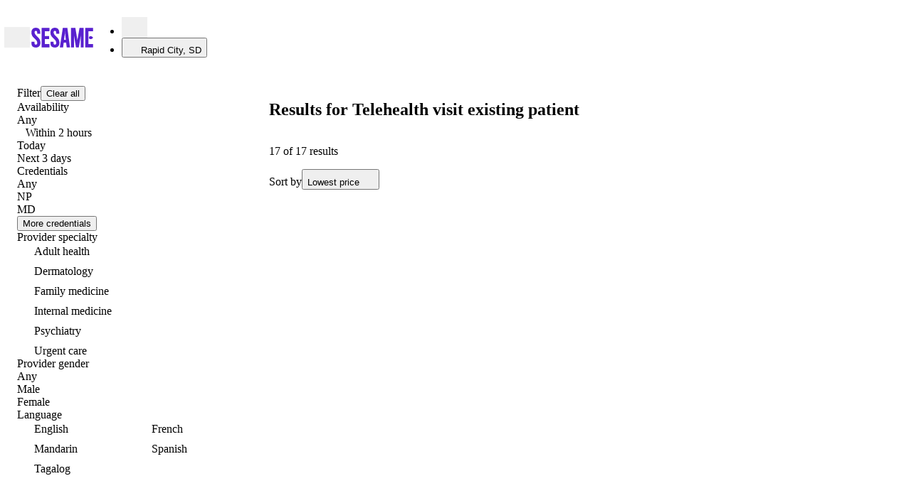

--- FILE ---
content_type: text/html; charset=utf-8
request_url: https://sesamecare.com/rapid-city-sd/service/telehealth-visit-existing-patient
body_size: 141774
content:
<!DOCTYPE html><html itemscope="" lang="en-US"><head><meta charSet="UTF-8" data-next-head=""/><meta content="Telehealth visit existing patient with doctors Rapid City, SD. Save 60% on Telehealth visit existing patient appointments with Sesame. Book today at affordable cash-pay prices." name="description" data-next-head=""/><title data-next-head="">BEST Telehealth Visit in Rapid City, SD </title><meta content="BEST Telehealth Visit in Rapid City, SD " property="og:title" data-next-head=""/><meta content="Telehealth visit existing patient with doctors Rapid City, SD. Save 60% on Telehealth visit existing patient appointments with Sesame. Book today at affordable cash-pay prices." property="og:description" data-next-head=""/><meta content="noindex, nofollow" name="robots" data-next-head=""/><meta content="width=device-width, initial-scale=1.0, maximum-scale=5" name="viewport" data-next-head=""/><link href="https://sesamecare.com/assets/sesame-favicon.png" rel="icon" type="image/png" data-next-head=""/><link href="https://sesamecare.com/assets/sesame-ios.png" rel="apple-touch-icon" data-next-head=""/><meta content="summary_large_image" name="twitter:card" data-next-head=""/><meta content="BEST Telehealth Visit in Rapid City, SD " name="twitter:title" data-next-head=""/><meta content="Telehealth visit existing patient with doctors Rapid City, SD. Save 60% on Telehealth visit existing patient appointments with Sesame. Book today at affordable cash-pay prices." name="twitter:description" data-next-head=""/><meta content="@Sesamecare" name="twitter:site" data-next-head=""/><meta content="https://sesamecare.com/assets/sesame-twitter.png" name="twitter:image" data-next-head=""/><meta content="Sesame company logo" name="twitter:image:alt" data-next-head=""/><meta content="https://sesamecare.com/assets/sesame-twitter.png" property="og:image" data-next-head=""/><meta content="756" property="og:image:width" data-next-head=""/><meta content="756" property="og:image:height" data-next-head=""/><link href="https://sesamecare.com/service/telehealth-visit-existing-patient" rel="canonical" data-next-head=""/><meta http-equiv="content-language"/><meta content="#3B1780" name="theme-color"/><link crossorigin="" href="https://images.ctfassets.net" rel="preconnect"/><link href="https://images.ctfassets.net" rel="dns-prefetch"/><link as="font" crossorigin="anonymous" href="/assets/fonts/SaansVF.woff2" rel="preload" type="font/woff2"/><link as="font" crossorigin="anonymous" href="/assets/fonts/ConcretteMVF.woff2" rel="preload" type="font/woff2"/><link as="font" href="/assets/fonts/SaansVF.woff2" rel="preload" type="font/woff2" crossorigin="anonymous"/><link as="font" href="/assets/fonts/ConcretteMVF.woff2" rel="preload" type="font/woff2" crossorigin="anonymous"/><style type="text/css">
    @font-face {
      font-family: 'Saans';
      src: url('/assets/fonts/SaansVF.woff2') format('woff2');
      font-display: swap;
    }
    @font-face {
      font-family: 'Concrette';
      src: url('/assets/fonts/ConcretteMVF.woff2') format('woff2');
      font-display: swap;
    }
  </style><link href="https://cdn.sesamecare.com" rel="preconnect"/><link href="//cdn.sesamecare.com" rel="dns-prefetch"/><link as="style" href="https://cdn.sesamecare.com/ui-kit/2.111.4/_/all.css" rel="preload" crossorigin="anonymous"/><link href="https://cdn.sesamecare.com/ui-kit/2.111.4/_/all.css" rel="stylesheet" crossorigin="anonymous"/><script>if ('performance' in window && typeof window.performance.mark === 'function') window.performance.mark('dom-content-loaded');</script><script async="" src="https://share.sesamecare.com/core.js" type="text/javascript"></script><script>window.addEventListener("load",function(){try{window.analytics.load('9KCmdCRuIsR27unFAuPqKCIkwVTdgyTp')}catch(_){}})</script><script>!function(){var e=window.analytics=window.analytics||[];if(!e.initialize)if(e.invoked)window.console&&console.error&&console.error("Segment snippet included twice.");else{e.invoked=!0,e.methods=["trackSubmit","trackClick","trackLink","trackForm","pageview","identify","reset","group","track","ready","alias","debug","page","once","off","on"],e.factory=function(t){return function(){var n=Array.prototype.slice.call(arguments);return n.unshift(t),e.push(n),e}};for(var t=0;t<e.methods.length;t++){var n=e.methods[t];e[n]=e.factory(n)}e.load=function(t,n){var o=document.createElement("script");o.type="text/javascript",o.async=!0,o.src="https://cdn.segment.com/analytics.js/v1/"+t+"/analytics.min.js";var a=document.getElementsByTagName("script")[0];a.parentNode.insertBefore(o,a),e._loadOptions=n},e.SNIPPET_VERSION="4.1.0"}}();</script><script>window.sesame = {"BRAZE_APP_GROUP_CONSUMER_LEADS":"f5b8e476-9aaf-40a3-930d-5a01d6971621","BRAZE_APP_GROUP_CONSUMERS":"e422d255-9692-4081-92b6-73815f1dc512","BRAZE_APP_GROUP_PROVIDERS":"5ff72705-01ec-4cd5-8375-b2c05078e8a2","BRAZE_BASE_URL":"https://sdk.iad-02.braze.com/api/v3","CARDINAL_HOST":"https://doctors.sesamecare.com","CLUSTER_ENV":"prod","CONTENTFUL_ACCESS_TOKEN":"znrQ1g52oROfUDwwg3fcMgPd_ygEQxz99kNKdCGHFIw","CONTENTFUL_ENVIRONMENT_ID":"master","CONTENTFUL_GQL_HOST":"https://graphql.contentful.com","CONTENTFUL_PROD":"true","CONTENTFUL_SPACE_ID":"1clcztbbevpp","COOKIE_DOMAIN":"sesamecare.com","CUCKOO_HOST":"https://login.sesamecare.com","API_HOST":"https://api.sesamecare.com","IDENTITY_WEB_HOST":"https://iam.sesamecare.com","FORETHOUGHT_KEY":"de8106e7-8892-4016-8645-b2107dcf0a72","FEATURE_VARIABLE_PRICING":"false","GOOGLE_ANALYTICS_4_MEASUREMENT_ID":"G3EHJ8TK3E","GOOGLE_MAPS_KEY":"AIzaSyCUb0pg-9Xzn3-9XL0xNtAA8OyCpPCqeTc","GRAPHQL_API":"https://api.sesamecare.com/v2/graphql","INTERCOM_APP_ID":"x1p81tfu","NEXT_PUBLIC_ASSETS_BASE_URL":"https://cdn.sesamecare.com/746c07b10a8873d2282f95696a702c80/public","NEXT_PUBLIC_AVAILABILITY_SPAN":"14","NEXT_PUBLIC_GOOGLE_CLIENT_ID":"345951451036-e6lf14m7r0rhd9cf4me50udv6j5637eg.apps.googleusercontent.com","NEXT_PUBLIC_GOOGLE_LOGIN_URL":"https://sesamecare.com/api/v1/auth/google/auth","NEXT_PUBLIC_SENTRY_ENABLED":"true","QUOKKA_URL":"https://api.sesamecare.com/graphql","SENTRY_RELEASE":"1.2867.0","SPLIT_API_KEY":"m7o0ssccpnvefnioicgbnea44ogjtfhjkuth","STRIPE_KEY":"pk_live_CWIdgDiJc7Qmh9M2Mqx7nh28","STYTCH_CONSUMER":"public-token-live-da8e61a0-5e7a-4643-b843-8de6a387a3a0","STYTCH_PROVIDER":"public-token-live-97c58518-cf74-463e-90a9-564438b81f1c","TELEHEALTH_HOST":"https://telehealth.sesamecare.com","TV_SCIENTIFIC_ID":"tvscientific-pix-o-6d0ca64d-8ddc-4189-a9ee-5627286f0379","TYPESENSE_API_KEY":"GQv68UQNtLzsAXz*D6ysmd","WHOAMI":"https://sesamecare.com","ZENDESK_KEY":"1869e07b-4aaf-4379-bbde-2cf7a2ab923c","WEIGHT_LOSS_BUNDLE_SERVICE_TEMPLATE_ID":"0f37a2cb-9b1d-4ca2-bf3f-c51be6666a5b","WEIGHT_LOSS_BUNDLE_FOLLOW_UP_SERVICE_TEMPLATE_ID":"ed49b28d-7605-4548-8ccd-4bf8673e8f3b","NODE_ENV":"production"};</script><style>.SupportWidgetPlaceholder_trigger__XX6IR{box-shadow:0 2px 20px rgba(64,64,64,.2)}.SupportWidgetPlaceholder_wrapper__zcfIj{opacity:1;overflow:visible;position:fixed;bottom:0;right:0;margin:var(--spacing-2) var(--page-gutter);z-index:99;transition-duration:.25s;transition-property:opacity,top,bottom;transition-timing-function:cubic-bezier(.645,.045,.355,1)}.SuperMenu_drawerWrapper__v9p9O{--superMenu-width:100vw;--superMenu-zIndex:103;--superMenu-secondary-zIndex:var(--superMenu-zIndex)}@media screen and (min-width:1024px){.SuperMenu_drawerWrapper__v9p9O{--superMenu-width:690px}}.SuperMenu_drawerWrapper__v9p9O{width:100%;height:100%;max-width:none;max-height:none;padding:0;margin:0;border:none;outline:none;background:rgba(0,0,0,0)}.SuperMenu_drawerWrapper__v9p9O::backdrop{background-color:rgba(0,0,0,.4);-webkit-backdrop-filter:blur(5px);backdrop-filter:blur(5px)}body:has(.SuperMenu_drawerWrapper__v9p9O[open]){overflow:hidden;height:100vh}.SuperMenu_drawerContent___xU4J{background:var(--color-bg-basic-secondary);position:fixed;top:0;bottom:0;left:0;width:var(--superMenu-width);overflow:hidden;-webkit-overflow-scrolling:touch;z-index:-1;transform:translateX(-100%);transition:transform .15s;visibility:hidden}.SuperMenu_drawerContent___xU4J[data-open=true]{z-index:var(--superMenu-zIndex);transform:translateX(0);visibility:visible}.SuperMenu_container__y_u_I{container-type:inline-size;container-name:superMenu;--superMenu-gutter:var(--spacing-2);--superMenu-header-height:calc(var(--block-size-3) + var(--superMenu-gutter) * 2);height:100vh;position:relative}@media screen and (min-width:1024px){.SuperMenu_container__y_u_I{--superMenu-gutter:var(--spacing-3)}}.SuperMenu_header__4t1uC{width:100%;height:var(--superMenu-header-height);padding:var(--superMenu-gutter)}.SuperMenu_header__4t1uC svg{cursor:pointer;width:var(--spacing-3);height:var(--spacing-3)}.SuperMenu_primaryContent__oARVU{width:var(--primary-content-width);display:flex;flex-direction:column;gap:var(--spacing-4);padding:var(--spacing-1) var(--superMenu-gutter) var(--spacing-6);overflow:auto}.SuperMenu_secondaryContent___pOgW{display:none;z-index:var(--superMenu-secondary-zIndex)}.SuperMenu_secondaryContent___pOgW[data-open=true]{display:var(--secondary-content-display);position:absolute;right:var(--secondary-content-right);top:var(--secondary-content-top);left:var(--secondary-content-left);bottom:var(--secondary-content-bottom);background:var(--color-bg-basic-secondary);padding:var(--spacing-1) var(--superMenu-gutter) var(--superMenu-gutter);flex-direction:column;overflow:auto}@container superMenu (width >=690px){.SuperMenu_secondaryContent___pOgW{border-left:1px solid var(--color-outline-basic-primary-default)}}.SuperMenu_secondaryContent___pOgW:focus-visible{outline:2px solid var(--colors-black);outline-offset:-2px}.SuperMenu_searchTermsList__MsjVA{display:flex;flex-direction:column;gap:var(--spacing-2)}.SuperMenu_recommendationShortcut__3ZKSl{padding:var(--spacing-1) var(--superMenu-gutter) var(--superMenu-gutter);display:flex;flex-direction:column;overflow:auto}.SuperMenu_layout__Qf9Bl{--secondary-content-display:none;--primary-content-width:330px;display:grid;height:calc(100% - var(--superMenu-header-height))}@container superMenu (width < 690px){.SuperMenu_layout__Qf9Bl{--primary-content-width:100%}.SuperMenu_layout__Qf9Bl .SuperMenu_recommendationShortcut__3ZKSl,.SuperMenu_layout__Qf9Bl .SuperMenu_searchTermsList__MsjVA{width:100%}.SuperMenu_layout__Qf9Bl[data-search-term-view=true] .SuperMenu_searchTermsList__MsjVA{display:flex}.SuperMenu_layout__Qf9Bl[data-search-term-view=true] .SuperMenu_recommendationShortcut__3ZKSl{display:none}.SuperMenu_layout__Qf9Bl[data-search-term-view=false]{--secondary-content-display:flex;--secondary-content-right:0;--secondary-content-top:var(--superMenu-header-height);--secondary-content-left:0;--secondary-content-bottom:0;--secondary-content-width:100%;--superMenu-secondary-zIndex:calc(var(--superMenu-zIndex) + 1)}.SuperMenu_layout__Qf9Bl[data-search-term-view=false] .SuperMenu_recommendationShortcut__3ZKSl{display:flex}}@container superMenu (width >=690px){.SuperMenu_layout__Qf9Bl{--secondary-content-display:flex;--secondary-content-right:0;--secondary-content-top:var(--superMenu-header-height);--secondary-content-left:var(--primary-content-width);--secondary-content-bottom:0;--secondary-content-width:100%}}.SuperMenu_backButton__fTMG3{transform:translateX(-7px)}.SuperMenu_closeButton__DiNmE{width:var(--block-size-3);height:var(--block-size-3);transform:translateX(8px)}.SuperMenuSearchTerms_menu__OZZst{display:flex;flex-direction:column;gap:var(--spacing-4)}.SuperMenuSearchTerms_wrapper__ZTCMb{display:flex;align-items:center;gap:var(--spacing-1);color:var(--color-content-basic-primary);cursor:pointer;border-radius:var(--corner-quaternary)}.SuperMenuSearchTerms_wrapper__ZTCMb .SuperMenuSearchTerms_arrowIconWrapper__GzMnG{visibility:visible;color:var(--color-content-basic-secondary)}@container superMenu (width >=690px){.SuperMenuSearchTerms_wrapper__ZTCMb{cursor:pointer}.SuperMenuSearchTerms_wrapper__ZTCMb .SuperMenuSearchTerms_arrowIconWrapper__GzMnG{visibility:hidden}.SuperMenuSearchTerms_wrapper__ZTCMb:hover,.SuperMenuSearchTerms_wrapper__ZTCMb[data-selected=true]{color:var(--vertical-bg-primary-default);-webkit-text-decoration:underline 4px;text-decoration:underline 4px;text-underline-offset:var(--spacing-0-75)}.SuperMenuSearchTerms_wrapper__ZTCMb:hover .SuperMenuSearchTerms_arrowIconWrapper__GzMnG,.SuperMenuSearchTerms_wrapper__ZTCMb[data-selected=true] .SuperMenuSearchTerms_arrowIconWrapper__GzMnG{visibility:visible;color:var(--vertical-bg-primary-default)}}.SuperMenuSearchTerms_wrapper__ZTCMb:focus-visible{outline:2px solid var(--colors-black);outline-offset:2px}.SuperMenuSearchTerms_arrowIconWrapper__GzMnG{visibility:hidden;height:100%;display:flex;align-items:center}.SuperMenuSearchTerms_title__nQDj5{padding-bottom:var(--spacing-0-5)}.SuperMenuRecommendation_recommendationContainer__aWm8Q{width:100%;height:200px;border-radius:var(--corner-secondary);color:var(--color-grayscale-base-0);position:relative}.SuperMenuRecommendation_imageWrapper__ELP40{position:absolute;top:0;left:0;width:100%;max-height:100%;border-radius:var(--corner-secondary);overflow:hidden;height:100%}.SuperMenuRecommendation_image__aOF1d{object-fit:cover}.SuperMenuRecommendation_content__lDF94{height:100%;position:absolute;top:0;left:0;width:100%;overflow:hidden;padding:var(--spacing-2);display:flex;border-radius:var(--corner-secondary);background-color:rgba(0,0,0,.2)}.SuperMenuRecommendation_content__lDF94:before{content:"";position:absolute;top:0;left:0;width:100%;height:100%;background:linear-gradient(to top right,black,transparent 51%);z-index:0}.SuperMenuRecommendation_contentAlignEnd__WaN4N{align-items:end}.SuperMenuRecommendation_contentFlexColumn__u4jZi{justify-content:space-between;flex-direction:column}.SuperMenuRecommendation_flexFullWidth__vWEhz{width:100%;z-index:1;text-shadow:0 0 14px #000}.SuperMenuRecommendation_container__dytsX{display:flex;flex-direction:column;gap:var(--spacing-1);margin-bottom:var(--spacing-5)}.SuperMenuRecommendation_buttonFlex__jDRd6{flex:1 1 100%}.SuperMenuRecommendation_buttonSecondary__ntWbQ{--button-background-color:var(--color-bg-basic-elevation);flex:1 1 100%}.SuperMenuShortcut_menu__U5wn8{display:flex;flex-direction:column;gap:var(--spacing-1)}.SuperMenuShortcut_container__wqZPw{display:flex;justify-content:space-between;align-items:center}.SuperMenuShortcut_visual__JhWFP{display:flex;align-items:center;justify-content:center;min-width:var(--block-size-5);max-width:var(--block-size-5);height:var(--block-size-5)}.SuperMenuShortcut_visual__JhWFP svg{width:var(--block-size-3);height:var(--block-size-3)}.SuperMenuShortcut_visual__JhWFP:has(>svg){background-color:var(--vertical-content-default);border-radius:var(--corner-full);color:var(--color-content-basic-contrast)}.SuperMenuShortcut_seeMoreButton__xMZ73{margin:var(--spacing-2) auto 0}.SuperMenuAccount_link__B2kua{text-decoration:none;color:var(--color-content-main-default)}.SuperMenuAccount_link__B2kua:hover{color:var(--color-content-main-hover)}.SuperMenuAccount_link__B2kua:active{color:var(--color-content-main-clicked)}.SuperMenuAccount_link__B2kua:focus-visible{color:var(--color-content-main-hover);outline:none;text-decoration:underline}.CancellationPolicy_modal___NK0o{--modal-desktop-max-width:580px}.CancellationPolicy_policyCopy__XBK7_{text-wrap:balance}.Modal_modalHeader__zEzS_{padding:var(--modal-padding) var(--modal-padding) 0;margin-bottom:var(--modal-header-margin)}.Modal_modalHeader__zEzS_:has(button){padding-top:calc(var(--modal-padding) - 13px)}.Modal_title__Jotfe{text-wrap:pretty}.Modal_eyebrow__XcHNc{margin-top:-16px}.Modal_closeButton__fodsn{margin-left:auto;transform:translateX(16px)}.Modal_modalFooter__n1PTM{display:flex;flex-direction:row-reverse;align-items:center;justify-content:flex-start;gap:var(--spacing-2);margin-top:var(--modal-padding);padding:0 var(--modal-padding) var(--modal-padding)}.Modal_modalContent__RUeOR{display:flex;flex-direction:column;flex:1 1 auto;overflow:auto;padding:var(--modal-content-padding)}.Modal_modalContent__RUeOR:first-child{padding-top:var(--modal-padding)}.Modal_modalContent__RUeOR:last-child{padding-bottom:var(--modal-padding)}.Modal_styledReactModal__rwgrH{--modal-header-margin:var(--spacing-2);--modal-padding:var(--spacing-2);--modal-desktop-padding:var(--spacing-3);--modal-desktop-min-width:480px;--modal-desktop-max-width:684px;--modal-desktop-border-radius:var(--corner-primary);--modal-content-padding:0 var(--modal-padding);background-color:var(--color-bg-basic-elevation);border-radius:var(--modal-desktop-border-radius);color:var(--color-content-basic-primary);display:flex;flex-direction:column;margin:auto 5vw;outline:none;position:relative;top:0;left:0;right:0;bottom:0;max-width:100vw;max-height:100%}@media screen and (min-width:880px){.Modal_styledReactModal__rwgrH{--modal-padding:var(--modal-desktop-padding);min-width:min(var(--modal-desktop-min-width),100vw);max-width:var(--modal-desktop-max-width)}.Modal_styledReactModal__rwgrH.Modal_fullScreen__NA1cU{width:100vw;max-width:100vw;height:100vh;max-height:100vh;border-radius:0;margin:0;position:fixed;top:0;left:0;right:0;bottom:0;overflow:hidden}}@media screen and (max-width:879px){.Modal_styledReactModal__rwgrH{transform:translateY(100%);transition:transform .3s ease}.Modal_styledReactModal__rwgrH[class*=after-open]{transform:translateY(0)}.Modal_styledReactModal__rwgrH[class*=before-close]{transform:translateY(100%)}.Modal_styledReactModal__rwgrH .Modal_modalFooter__n1PTM{margin-top:auto;flex:0 0 fit-content;padding:var(--modal-padding)}.Modal_styledReactModal__rwgrH.Modal_halfSheet__dWnus{border-radius:0;position:fixed;width:100vw!important;max-width:100vw;max-height:100vh;top:auto;margin:0;overflow-y:auto}.Modal_styledReactModal__rwgrH.Modal_fullScreen__NA1cU,.Modal_styledReactModal__rwgrH.Modal_fullSheet__shUvT{border-radius:0;position:fixed;width:100vw!important;max-width:100vw;top:0;left:0;right:0;bottom:0;margin:0;overflow-y:auto;display:grid;grid-template-rows:auto 1fr auto;align-items:stretch;overflow:hidden}}
/*# sourceMappingURL=1368a4624d8fc0d4.css.map*/</style><style>.Breadcrumbs_wrapper__zUZnC{align-items:flex-start;display:flex;padding:var(--spacing-4) 0}.Breadcrumbs_separator__4vwc9{color:var(--color-content-basic-primary);margin:0 var(--spacing-1)}.Breadcrumbs_item__yUKx8{display:flex;align-items:center;min-height:var(--block-size-3)}.Breadcrumbs_title__VLCiz{display:inline-flex;align-items:center}.PromoBanner_wrapper__aM1Hl{position:relative;width:var(--page-columns-12);margin:0 auto;border-radius:var(--corner-tertiary);overflow:hidden;--promobanner-reserve-height:40px}@media screen and (max-width:879px){.PromoBanner_wrapper__aM1Hl{--promobanner-reserve-height:72px}}.PromoBanner_reserve__HBvC9{block-size:var(--promobanner-reserve-height)}.PromoBanner_bannerContainer__Bfx55,.PromoBanner_bannerLinkContainer__TQEKP{display:flex;flex-wrap:wrap;justify-content:center;align-items:center;gap:var(--spacing-1);padding:var(--spacing-1) var(--spacing-2);background-color:var(--banner-color-background,var(--color-bg-basic-secondary));color:var(--banner-color-text,var(--color-content-basic-primary))}.PromoBanner_bannerContainer__Bfx55 svg,.PromoBanner_bannerLinkContainer__TQEKP svg{display:block;flex-shrink:0}.PromoBanner_bannerContainer__Bfx55 [data-promo-image],.PromoBanner_bannerLinkContainer__TQEKP [data-promo-image]{display:flex;align-items:center}.PromoBanner_bannerContainer__Bfx55[data-lcp-guard][data-lcp-unmuted="0"] .PromoBanner_promo-label__sSIwG,.PromoBanner_bannerContainer__Bfx55[data-lcp-guard][data-lcp-unmuted="0"] .PromoBanner_promo-text__zmko_,[data-lcp-guard][data-lcp-unmuted="0"].PromoBanner_bannerLinkContainer__TQEKP .PromoBanner_promo-label__sSIwG,[data-lcp-guard][data-lcp-unmuted="0"].PromoBanner_bannerLinkContainer__TQEKP .PromoBanner_promo-text__zmko_{opacity:0;-webkit-text-fill-color:rgba(0,0,0,0);color:rgba(0,0,0,0);text-shadow:none}.PromoBanner_bannerContainer__Bfx55[data-lcp-guard][data-lcp-unmuted="0"] [data-promo-image],[data-lcp-guard][data-lcp-unmuted="0"].PromoBanner_bannerLinkContainer__TQEKP [data-promo-image]{opacity:0}.PromoBanner_bannerContainer__Bfx55[data-lcp-guard][data-lcp-unmuted="0"],[data-lcp-guard][data-lcp-unmuted="0"].PromoBanner_bannerLinkContainer__TQEKP{pointer-events:none}.PromoBanner_bannerLinkContainer__TQEKP:focus,.PromoBanner_bannerLinkContainer__TQEKP:hover{opacity:.8;outline:none;text-decoration:none}.PromoBanner_label__3b_5y{padding:var(--spacing-0-5) var(--spacing-0-75);background:var(--color-bg-main-primary-default);color:var(--color-content-basic-contrast);border-radius:var(--corner-quaternary)}.PromoBanner_contentWrapper__EqC5Z{text-align:center}@media screen and (max-width:879px){.PromoBanner_contentWrapper__EqC5Z{width:100%}}.PromoBanner_image__nnkZO{background-size:contain;height:20px;width:auto;max-width:72px}.InventoryCardTags_tagWrapper__KvlWp{display:flex;padding:var(--spacing-0-25) var(--spacing-1);align-items:flex-start;gap:var(--spacing-1);background-color:var(--vertical-bg-primary-default);color:var(--vertical-content-clicked);border-radius:var(--corner-quaternary)}.InventoryCardTags_tagWrapper__KvlWp[data-variant=availableToday],.InventoryCardTags_tagWrapper__KvlWp[data-variant=availableTomorrow]{background-color:var(--color-semantics-success-50);color:var(--color-semantics-success-700)}.InventoryCardTags_tagWrapper__KvlWp[data-variant=popular]{background-color:var(--color-orange-100);color:var(--color-orange-600)}.InventoryCardTags_tagWrapper__KvlWp[data-variant=highlyRated]{background-color:var(--color-lightblue-100);color:var(--color-lightblue-600)}.InventoryCardTags_tagWrapper__KvlWp[data-variant=loyalPatients]{background-color:var(--color-pink-100);color:var(--color-pink-600)}.InventoryCardTags_tagWrapper__KvlWp[data-variant=bookedBefore]{background-color:var(--color-purple-100);color:var(--color-purple-700)}.InventoryCardV3_card__uJLSZ{--inventory-card-min-width:250px;--inventoryCard-avatar-size:80px;container-name:card;container-type:inline-size;display:flex;flex-wrap:wrap;flex-direction:row;height:100%;min-width:var(--inventory-card-min-width);gap:var(--spacing-2);flex-grow:1;justify-content:space-between;align-items:stretch}.InventoryCardV3_inventoryCardInfo__clMqq{flex:5 1 var(--inventory-card-min-width);display:grid;grid-template-columns:80px 1fr;grid-template-rows:max-content max-content max-content;grid-gap:var(--spacing-2) var(--spacing-1-5);grid-template-areas:"Avatar     Info" "Tags       Tags" "Review     Review"}.InventoryCardV3_infoSkeleton__WZJuu{min-width:var(--inventory-card-min-width);height:160px;flex:5 1 var(--inventory-card-min-width);background-image:radial-gradient(circle var(--inventoryCard-avatar-size),var(--skeleton-bg) 50%,transparent 50%),linear-gradient(var(--skeleton-bg) 100%),linear-gradient(var(--skeleton-bg) 100%),linear-gradient(var(--skeleton-bg) 100%);background-size:var(--inventoryCard-avatar-size) var(--inventoryCard-avatar-size),125px var(--font-size-header-tertiary),75px var(--font-size-body-secondary),100% var(--block-size-8);background-position:0 0,calc(var(--inventoryCard-avatar-size) + var(--spacing-2)) calc(var(--font-line-height-header-tertiary) - var(--font-size-header-tertiary)),calc(var(--inventoryCard-avatar-size) + var(--spacing-2)) calc(var(--font-line-height-header-tertiary) + var(--spacing-1)),0 bottom;background-repeat:no-repeat}.InventoryCardV3_inventoryCardProviderInfo__Y61tY{grid-area:Info}.InventoryCardV3_providerAvatar__wPY4o{grid-area:Avatar;width:var(--inventoryCard-avatar-size);height:var(--inventoryCard-avatar-size)}.InventoryCardV3_tags__nLpKm{grid-area:Tags}.InventoryCardV3_review__GwVeL{grid-area:Review}.InventoryCardTestimonial_inventoryCardTestimonial___Pzun{background-color:var(--color-bg-basic-secondary);padding:var(--spacing-1-5);border-radius:var(--corner-tertiary)}.InventoryCardTestimonial_inventoryCardTestimonialText__Mtz4d{display:-webkit-box;max-width:100%;-webkit-line-clamp:2;-webkit-box-orient:vertical;overflow:hidden;margin:0}.InventoryPriceDisplayV3_price__rHH9N{margin-top:-3px}.InventoryPriceDisplayV3_contextual__bJ3uB{text-align:right;transform:translateY(-3px)}.PriceDisplay_container__SuZtY{gap:2px}.PriceDisplay_prefix__fBoeL{white-space:nowrap}.PriceDisplay_prefix__fBoeL:not([data-has-striked=true]){margin-right:var(--spacing-0-25)}.PriceDisplay_suffix__S1oCo{white-space:nowrap}.PriceDisplay_free__FZIS0[data-has-suffix=true]{margin-right:var(--spacing-0-25)}.PriceDisplay_spacedStrikedPrice__LugH4[data-has-prefix=true]{margin-right:.1em}.PriceDisplay_spacedStrikedPrice__LugH4:not([data-has-prefix=true]){margin-right:var(--spacing-0-5)}.UnitPrice_suffix__5UqLe{white-space:nowrap;margin-inline-start:2px}.UnitPrice_unit__JDgms{line-height:inherit}.InventoryCardBookingArea_wrapper__b3mnm{flex:1 0 var(--inventory-card-min-width);min-width:var(--inventory-card-min-width);display:flex;flex-direction:column;justify-content:space-between;align-items:stretch;flex-wrap:wrap;gap:var(--spacing-2)}@container card (max-width: 499px){.InventoryCardBookingArea_wrapper__b3mnm{margin-top:auto}}.InventoryCardBookingArea_ctbWraper__nmc__{height:fit-content;margin-top:auto}.InventoryCardBookingArea_inventoryCardNextAvailable__1I18v{white-space:nowrap}.InventoryCardBookingArea_priceDisplay__HFGpg{margin-left:auto}.TimeSlotsV3_wrapper__OPFGJ{display:flex;flex-direction:column;gap:var(--spacing-2)}@container card (max-width: 499px){.TimeSlotsV3_wrapper__OPFGJ{height:150px;justify-content:end}}@container card (min-width: 500px){.TimeSlotsV3_wrapper__OPFGJ{margin-top:auto}}.TimeSlotsV3_timeSlotsWrapper__HDxMy{display:flex;gap:var(--spacing-0-5)}@media screen and (max-width:575px){.TimeSlotsV3_timeSlotsWrapper__HDxMy :is(button):nth-child(n+4),.TimeSlotsV3_timeSlotsWrapper__HDxMy :is(span):nth-child(n+5){display:none}}@media screen and (min-width:576px){.TimeSlotsV3_timeSlotsWrapper__HDxMy{gap:var(--spacing-0-75)}.TimeSlotsV3_timeSlotsWrapper__HDxMy:has(>:is(button,a,span):nth-child(n+4)){flex-wrap:wrap}}.TimeSlotsV3_moreButton__eG0BM,.TimeSlotsV3_pillLoader__plrDp,.TimeSlotsV3_pill__55bPu,.TimeSlotsV3_timePill__oBfNF{border:1px solid var(--color-outline-basic-primary-default);border-radius:var(--corner-full);padding:var(--spacing-1) var(--spacing-1-5);white-space:nowrap;font-size:var(--font-size-body-secondary);font-weight:var(--text-fontweight-body-secondary);line-height:var(--text-lineheight-body-secondary);height:36px;flex:1 0 30%}@media screen and (max-width:575px){.TimeSlotsV3_moreButton__eG0BM,.TimeSlotsV3_pillLoader__plrDp,.TimeSlotsV3_pill__55bPu,.TimeSlotsV3_timePill__oBfNF{height:34px;flex:1 0 20%;font-size:var(--font-size-body-tertiary);padding:var(--spacing-1) var(--spacing-0-5)}}.TimeSlotsV3_timePill__oBfNF[data-selected=true]{background-color:var(--color-bg-main-secondary-default);color:var(--color-content-main-default);border-color:var(--color-outline-main-secondary-default)}.TimeSlotsV3_pillLoader__plrDp{border-color:rgba(0,0,0,0)}.TimeSlotsV3_moreButton__eG0BM{text-align:center;text-decoration:none;display:inline-flex;align-items:center;justify-content:center}.TimeSlotsV3_bookSkeleton__pYx1H{border-radius:var(--corner-full)}.ServicePromoBanner_wrapper__dhMFk{display:flex;justify-content:space-between;gap:var(--spacing-2);padding:var(--spacing-2);border-radius:var(--corner-tertiary);overflow:hidden}.ServicePromoBanner_wrapper__dhMFk:hover{background:var(--color-bg-main-secondary-hover)}.ServicePromoBanner_wrapper__dhMFk:focus-visible{outline:2px solid var(--colors-black);outline-offset:0}.ServicePromoBanner_wrapper__dhMFk:active{background:var(--color-bg-main-secondary-clicked)}.ServicePromoBanner_promoContainer__XWO0u{display:flex;align-items:center}.ServicePromoBanner_promoText__EyIh5{text-align:left}.ServicePromoBanner_promoIconContainer__RA1I5{margin-right:var(--spacing-1-5);display:flex;align-items:center;justify-content:center}.ServicePromoBanner_ctaContainer__cfhdH{display:flex;justify-content:space-between;align-items:center;align-self:stretch;width:fit-content;white-space:nowrap}.ServicePromoBanner_ctaText__140dN{margin-right:var(--spacing-2)}@media screen and (max-width:879px){.ServicePromoBanner_ctaText__140dN{display:none}}.rightSlotButtons_button__I8ilP,.rightSlotButtons_iconButton__LoIUu{--button-border-radius:0 7px 7px 0;border:none;height:100%}.rightSlotButtons_iconButton__LoIUu{width:var(--block-size-7)}.PageFooter_pageSection__cCdnt{flex-grow:0;padding-top:var(--spacing-5);padding-bottom:var(--page-gutter)}@media print{.PageFooter_pageSection__cCdnt{background:#fff;padding:0}}.FooterEmailCapture_wrapper__SNqQT{display:grid;grid-template-areas:"title" "main" "refer" "aside";align-items:center}@media screen and (min-width:880px){.FooterEmailCapture_wrapper__SNqQT{grid-template-areas:"title title" "main aside";grid-template-columns:1fr 1fr;grid-column-gap:16px;grid-row-gap:0}}.FooterEmailCapture_promoTitle__ALo4o{grid-area:title;margin-bottom:var(--spacing-2)}@media screen and (max-width:879px){.FooterEmailCapture_promoTitle__ALo4o{text-align:center}}.FooterEmailCapture_main__mNOv0{grid-area:main}.FooterEmailCapture_aside__ofeN_{grid-area:aside;display:flex;align-items:center;width:100%;justify-content:flex-start;gap:var(--spacing-5)}@media screen and (min-width:880px){.FooterEmailCapture_aside__ofeN_{justify-content:flex-end}}.FooterEmailCapture_referWrapperMobile__aiPte{grid-area:refer;padding:var(--spacing-4) 0 var(--spacing-8);text-align:center}@media screen and (min-width:880px){.FooterEmailCapture_referWrapperMobile__aiPte{display:none}}.FooterEmailCapture_footerSocialLinks__MJoAG a{color:var(--color-content-basic-primary)}.FooterEmailCapture_footerSocialLinks__MJoAG a:hover{color:var(--color-content-basic-secondary)}.FooterEmailCapture_tagLine__Z05Ri{margin-bottom:var(--spacing-2)}.SeoFooter_menuItemContainer__K94qS{display:grid;gap:var(--spacing-1);grid-template-columns:repeat(4,1fr)}@media screen and (max-width:1023px){.SeoFooter_menuItemContainer__K94qS{grid-template-columns:repeat(2,1fr)}}@media screen and (max-width:879px){.SeoFooter_menuItemContainer__K94qS{grid-template-columns:1fr}}.SeoFooter_textButton__Z8i_a{--button-font-size:var(--font-size-body-secondary);font-weight:var(--font-weight-body-secondary)}@media screen and (min-width:1400px){.Footer_footerPrimaryWrapper__heB_4{align-items:center;display:flex;flex-direction:row;flex:1 1}}.Footer_footerPrimaryWrapper__heB_4 a{color:var(--color-content-basic-primary)}@media print{.Footer_footerPrimaryWrapper__heB_4{display:none}}.Footer_footerSecondaryWrapper__LXJY2{display:flex;margin-top:var(--spacing-3);gap:var(--spacing-1-5)}@media screen and (min-width:1400px){.Footer_footerSecondaryWrapper__LXJY2{margin-left:auto;margin-top:0;flex-direction:row;justify-content:space-between;align-items:center}}.Footer_footerIconWrapper__sMGgF{display:flex}.Footer_footerNavLinkList__L_yfH{align-items:flex-start;display:flex;flex-direction:column;margin-top:var(--spacing-3);justify-content:space-between;gap:var(--spacing-1-5)}@media screen and (min-width:1400px){.Footer_footerNavLinkList__L_yfH{align-items:center;flex-direction:row;margin-top:0;gap:var(--spacing-1)}}.Footer_footerNavLinkItem__FB890{white-space:nowrap}.Footer_footerCopyright__aKauQ{width:100%}@media print{.Footer_footerCopyright__aKauQ{margin:0;color:#606060}}.Footer_logo__tSFSn{margin-right:var(--spacing-4)}.Header_wrapper__oh5kW{color:var(--color-content-basic-primary);display:flex;align-items:center;justify-content:flex-start;flex-wrap:nowrap;padding-left:0;padding-right:0;position:relative;gap:var(--spacing-2)}@media screen and (max-width:430px){.Header_wrapper__oh5kW{gap:var(--spacing-1-5)}}.Header_wrapper__oh5kW{padding-top:var(--spacing-1);padding-bottom:var(--spacing-1)}@media screen and (min-width:720px){.Header_wrapper__oh5kW{padding-top:var(--spacing-2);padding-bottom:var(--spacing-2)}}@media screen and (max-width:371px){.Header_wrapper__oh5kW{padding-top:0;padding-bottom:0}}@media screen and (min-width:880px){.Header_wrapper__oh5kW{--right-w:126px}.Header_wrapper__oh5kW:has(nav){padding-inline-end:var(--right-w)}.Header_wrapper__oh5kW [aria-label=User]{position:absolute;inset-block:0;right:0;display:flex;align-items:center;justify-content:flex-end;gap:var(--spacing-1);inline-size:var(--right-w);white-space:nowrap}}@media print{.Header_wrapper__oh5kW{display:flex;justify-content:flex-end}}.Header_headerItem__JbR1_{flex:0 0 auto;min-width:0}@media print{.Header_headerItem__JbR1_{display:none}}.Header_expand__vbu_n{flex:1 1 min(960px,100%);overflow:visible}@media screen and (max-width:879px){.Header_hideBelowMd__ppSaF{display:none}}@media screen and (max-width:1279px){.Header_hideBelowLgr__tKWH2{display:none}}.Header_headerProgressBar__S8nPh{left:0;position:absolute;top:1px;width:100%}.Header_highlightedStickyHeader__aOsp_,.Header_stickyHeader__OD_2V{flex-grow:0;flex-shrink:0;position:sticky;top:0;z-index:102;transition:box-shadow .1s ease-in-out}@media print{.Header_highlightedStickyHeader__aOsp_,.Header_stickyHeader__OD_2V{position:relative}}@media screen{.Header_highlightedStickyHeader__aOsp_{box-shadow:0 2px 20px rgba(64,64,64,.2)}}.Header_hamburger__IY_kL{--button-border-radius:var(--corner-quaternary);--button-width:var(--block-size-3);--button-height:var(--block-size-3);--button-icon-size:var(--block-size-3);border:0;transform:translateX(-2px)}.SearchForm_wrapper__NlHXD{flex:1 1;align-items:center;justify-content:flex-end;gap:var(--page-columns-gap)}@media screen and (max-width:879px){.SearchForm_wrapper__NlHXD{gap:var(--spacing-1-5);flex-direction:row-reverse;justify-content:flex-start;width:auto}}@media screen and (max-width:575px){.SearchForm_wrapper__NlHXD{gap:var(--spacing-1)}}@media screen and (min-width:880px){.SearchForm_item__w4yDB:first-child:not(:last-child){flex-grow:1;max-width:340px}}@media screen and (min-width:1024px){.SearchForm_item__w4yDB:first-child:not(:last-child){max-width:400px}}.ResultsList_inventoryCardActive__9_5dB{border-color:var(--color-outline-main-default);box-shadow:var(--color-outline-main-default) 0 0 0 1px inset}@keyframes LinearProgressBar_indeterminate__3vj1N{0%{left:-200%;right:100%}60%{left:107%;right:-8%}to{left:107%;right:-8%}}.LinearProgressBar_root__nkzkV{position:relative;overflow:hidden;display:block;height:4px;background-color:var(--color-bg-main-secondary-default);z-index:0}.LinearProgressBar_indeterminate__3vj1N{bottom:0;color:inherit;left:0;position:absolute;top:0;transform-origin:left;transition:transform .2s linear;width:auto;animation:LinearProgressBar_indeterminate__3vj1N 2.1s cubic-bezier(.165,.84,.44,1) 1.15s infinite;background-color:var(--color-bg-main-primary-default)}.SearchView_layout__fDEDg{background-color:var(--colors-grey-10);padding:24px 16px;display:flex}@media screen and (min-width:1024px){.SearchView_inner__naC0u{display:grid;grid-template-areas:"aside header" "aside main";grid-template-columns:330px 1fr;grid-template-rows:auto 1fr;grid-column-gap:24px}}.SearchView_header__Id95e{grid-area:header;max-width:100%}.SearchView_main__uidqq{grid-area:main;max-width:100%}.SearchView_aside__jDpcU{grid-area:aside}.SearchView_sideBarWrapper__SNvBu{border-radius:var(--corner-tertiary);background-color:var(--color-bg-basic-elevation);padding:var(--spacing-2);border:1px solid var(--color-outline-basic-primary-default);display:flex;flex-direction:column;gap:var(--spacing-3)}.SearchView_mapContainer__5354T{position:absolute;bottom:56px;left:0;width:100%;background-color:var(--colors-grey-40);z-index:1;height:calc(100vh - 56px)}.SearchView_mapContainer__5354T>div{top:0;left:0;width:100%;height:calc(100vh - 56px)}.HeaderBrand_headerBrandContainer__qG5_l{--header-brand-partner-icon-pullback:-6px;align-items:center;display:flex;gap:var(--spacing-1-5);min-height:40px}@media screen and (min-width:880px){.HeaderBrand_headerBrandContainer__qG5_l{min-height:42px}}@media screen and (max-width:879px){.HeaderBrand_headerBrandContainer__qG5_l{gap:var(--spacing-1);--header-brand-partner-icon-pullback:0px}}@media screen and (max-width:371px){.HeaderBrand_headerBrandContainer__qG5_l{gap:var(--spacing-0-5)}}.HeaderBrand_headerBrandContainer__qG5_l[data-cobrand=costco] .HeaderBrand_partnerLogoWrapper__iJBwL svg{margin:0 var(--header-brand-partner-icon-pullback) 0 6px;color:#606060;order:2}@media screen and (max-width:575px){.HeaderBrand_headerBrandContainer__qG5_l[data-cobrand=costco] .HeaderBrand_partnerLogoWrapper__iJBwL svg{margin-left:2px;width:12px}}@media screen and (max-width:371px){.HeaderBrand_headerBrandContainer__qG5_l[data-cobrand=costco] .HeaderBrand_partnerLogoWrapper__iJBwL svg{margin-left:2px;width:8px}}.HeaderBrand_headerBrandContainer__qG5_l[data-cobrand=costco] .HeaderBrand_logoLink__FmIef{order:2}.HeaderBrand_headerBrandContainer__qG5_l[data-cobrand=costco] .HeaderBrand_logoLink__FmIef:not(:first-child){margin:0}@media screen and (max-width:371px){.HeaderBrand_headerBrandContainer__qG5_l[data-cobrand=costco] .HeaderBrand_logoLink__FmIef svg{max-width:30px}}.HeaderBrand_logoLink__FmIef{display:block;line-height:0}@media screen and (max-width:879px){.HeaderBrand_logoLink__FmIef svg{width:60px}}@media screen and (max-width:371px){.HeaderBrand_logoLink__FmIef svg{max-width:40px}}.HeaderBrand_styledLogo__NzOWT{line-height:0}@media screen and (max-width:879px){.HeaderBrand_styledLogo__NzOWT{width:60px}}@media screen and (max-width:371px){.HeaderBrand_styledLogo__NzOWT{max-width:40px}}.HeaderBrand_partnerLogo__KS7Rq{max-height:20px;max-width:70px}@media screen and (min-width:880px){.HeaderBrand_partnerLogo__KS7Rq{max-height:28px;max-width:100px}}@media screen and (max-width:371px){.HeaderBrand_partnerLogo__KS7Rq{max-width:40px}}.HeaderBrand_partnerLogoWrapper__iJBwL{width:auto}.HeaderBrand_partnerLogoWrapper__iJBwL svg{margin:0 8px 0 var(--header-brand-partner-icon-pullback);color:#c7c8ca}.HeaderBrand_partnerLink__nBf3_{line-height:0}
/*# sourceMappingURL=9e5519345bc11005.css.map*/</style><style>.Map_mapContainer__Xk471{position:relative;height:100%;width:100%}.Map_skeleton__LtyMm{position:absolute;top:0;left:0}.Map_intersectionObserverWrapper__yo3uc,.Map_intersectionObserverWrapper__yo3uc>div{height:100%}.MapView_wrapper___uQue{position:relative;flex:1 1}.MapView_results__WNQOP{position:absolute;bottom:var(--spacing-4);left:0;width:100%;z-index:2;padding:0 var(--spacing-2)}.MapView_item__wE_Dg{position:relative;height:100%;min-height:100%;min-width:max(100vw - var(--spacing-2)*2,304px)}.MapView_item__wE_Dg[data-is-in-cluster=true]{min-width:max(100vw - 80px,304px)}.MapView_closeButton__Ng3Is{position:absolute;bottom:100%;right:0;z-index:3}.MapView_clusterLabel__23qSd{bottom:var(--spacing-0-5);left:50%;position:absolute;z-index:2;transform:translateX(-50%)}.MapModal_modal__6VY1B{width:100%;max-height:100vh;overflow:hidden;max-width:100%;justify-content:space-between;--modal-desktop-padding:var(--spacing-2);--modal-header-margin:0}.MapModal_mapContainer__xtlU3{min-width:500px;height:calc(100vh - 205px)}.MapModal_resultsListContainer___8iVL{height:calc(100vh - 205px);width:450px;overflow-y:scroll;-ms-overflow-style:none;scrollbar-width:none}.MapModal_resultsListContainer___8iVL::-webkit-scrollbar{display:none}.MapModal_flexContainer__Wu0uL{width:100%;height:100%}.PageSectionHeader_headerContainer__8e3we{align-items:flex-start}.PageSectionHeader_headerContainer__8e3we[data-center=true]{align-items:center;text-align:center}.PageSectionHeader_headerContainer__8e3we:not(:last-child){margin-bottom:var(--pageSectionHeader-margin-bottom,var(--spacing-5))}.PageSectionHeader_headerTitle__MPKCH{max-width:55ch;text-wrap:pretty;color:var(--color-content-basic-primary)}.PageSectionHeader_headerTitle__MPKCH:not(:last-child){margin-bottom:var(--spacing-2)}.PageSectionHeader_headerText__vPFf_{max-width:60ch;text-wrap:pretty}.PageSectionHeader_headerText__vPFf_:not(:last-child){margin-bottom:var(--spacing-2)}.TileSet_tile__8Mu4s{max-width:fit-content}.TileSet_doctorTile__R0n5u{width:150px}@media screen and (min-width:1400px){.TileSet_doctorTile__R0n5u{width:calc(var(--page-columns-10)/var(--doctor-tile-count, 1) - 8px*(var(--doctor-tile-count, 1) - 1)/var(--doctor-tile-count, 1))}}.TileSet_serviceTile__uaqRo{width:150px}@media screen and (min-width:1400px){.TileSet_serviceTile__uaqRo{width:calc(var(--page-columns-10)/var(--service-tile-count, 1) - 8px*(var(--service-tile-count, 1) - 1)/var(--service-tile-count, 1))}}.TileSet_doctorLinkCard__2PTq9,.TileSet_serviceLinkCard__8D8CV{height:180px}.TileSet_doctorLinkCard__2PTq9>span,.TileSet_serviceLinkCard__8D8CV>span{height:100%}.CmsButton_button__3Ts7e{min-width:126px;max-width:320px}.ScrollSnapCarousel_carousel__jiJzL{position:relative;overflow:hidden;display:flex;flex-direction:row}.ScrollSnapCarousel_carouselTrack__18Zh_{display:flex;scroll-behavior:smooth;width:100%;gap:var(--carousel-items-gap);padding:0 var(--carousel-controls-spacing);overflow-x:auto}@media screen and (min-width:880px){.ScrollSnapCarousel_carouselTrack__18Zh_{padding-left:var(--carousel-controls-spacing)}.ScrollSnapCarousel_carouselTrack__18Zh_::-webkit-scrollbar{display:none}.ScrollSnapCarousel_carouselTrack__18Zh_{scrollbar-width:none;-ms-overflow-style:none}}@media screen and (max-width:879px){.ScrollSnapCarousel_carouselTrack__18Zh_{scroll-snap-type:x mandatory;scroll-snap-stop:always;-webkit-overflow-scrolling:touch;scroll-snap-type:mandatory;-ms-scroll-snap-type:mandatory;scroll-snap-points-x:repeat(100%);-ms-scroll-snap-points-x:repeat(100%);scroll-padding:0 var(--carousel-controls-spacing)}}.ScrollSnapCarousel_snapItem__fIxYK{scroll-snap-align:start;transform:translateZ(0);transition:.3s}.ScrollSnapCarousel_snapItem__fIxYK[inert]{opacity:.3}@media screen and (max-width:575px){.ScrollSnapCarousel_snapItem__fIxYK[inert]{opacity:.5}}.MarkdownModule_container__O7a9L table{width:100%;table-layout:fixed;border-collapse:collapse;word-break:break-word;-webkit-hyphens:auto;hyphens:auto;border-style:hidden}.MarkdownModule_container__O7a9L td,.MarkdownModule_container__O7a9L th{height:74px;padding:8px;border:1px solid var(--color-outline-basic-primary-default);color:var(--color-content-basic-secondary);text-align:center;vertical-align:middle}.MarkdownModule_container__O7a9L th{height:90px;text-transform:uppercase;font-size:14px;font-weight:700}.MarkdownModule_container__O7a9L td:first-child{text-align:left}.MarkdownModule_container__O7a9L{width:100%}.ScrollSnapCarouselControls_control__6PDIz{z-index:1;align-items:center;display:flex;position:absolute;top:0;height:100%;pointer-events:none;justify-content:center}@media screen and (max-width:879px){.ScrollSnapCarouselControls_control__6PDIz{display:none}}.ScrollSnapCarouselControls_controlPrev__lIWZM{left:0}.ScrollSnapCarouselControls_controlNext__Tqmqv{right:0}.ScrollSnapCarouselControls_mask__zJqND{height:100%;width:100%;position:absolute;background:var(--colors-background)}.ScrollSnapCarouselControls_maskPrev__t6vvG{-webkit-mask-image:linear-gradient(90deg,rgb(0,0,0),rgba(0,0,0,0));mask-image:linear-gradient(90deg,rgb(0,0,0),rgba(0,0,0,0))}.ScrollSnapCarouselControls_maskNext__VjIvC{-webkit-mask-image:linear-gradient(-90deg,rgb(0,0,0),rgba(0,0,0,0));mask-image:linear-gradient(-90deg,rgb(0,0,0),rgba(0,0,0,0))}.ScrollSnapCarouselControls_controlButton__OFs_K{transition:.3s;pointer-events:auto;opacity:1}.ScrollSnapCarouselControls_controlButton__OFs_K[data-disabled]{opacity:0;pointer-events:none;--button-color-primary:var(--color-bg-main-primary-default);--button-color-secondary:var(--color-content-basic-contrast)}.SeeAllCard_card__6CYbB{flex-grow:1}.ServiceCarouselModule_heading__BMDmx{align-items:center;display:flex;margin-bottom:1rem;gap:var(--spacing-1)}.ServiceCarouselModule_inclusionsExclusions__l5sr_{max-width:60ch;margin-top:var(--spacing-1)}.SectionSkipLinkWrapper_link__j_H3P{--KeyboardSkipLink-header-offset:100px;--KeyboardSkipLink-height:34px;position:absolute;left:-10000px;top:auto;width:1px;height:1px;overflow:hidden;display:flex;align-items:end;opacity:0;transition:opacity .2s ease-out}.SectionSkipLinkWrapper_link__j_H3P:focus{padding:8px;left:0;width:auto;opacity:1;outline:0;margin-top:calc(var(--KeyboardSkipLink-header-offset)*-1);height:calc(var(--KeyboardSkipLink-header-offset) + var(--KeyboardSkipLink-height))}.SectionSkipLinkWrapper_link__j_H3P:focus:before{content:"";position:absolute;bottom:0;left:0;right:0;height:var(--KeyboardSkipLink-height);border:1px solid var(--colors-black)}.SectionSkipLinkWrapper_keyboardSkipLinkText__rtxtp{z-index:0;color:var(--colors-black)}.SectionSkipLinkWrapper_keyboardSkipLinkTop__3DCXp:focus{top:0}.SectionSkipLinkWrapper_keyboardSkipLinkBottom__vO2Qh:focus{bottom:0}.ServiceSection_block__MtJ7M{border-top:1px solid var(--color-outline-basic-primary-default);padding-bottom:3rem;padding-top:3rem}.ServiceSection_block__MtJ7M:first-child{border-color:rgba(0,0,0,0);padding-top:0}.ServiceSection_block__MtJ7M:last-child{padding-bottom:0}.ServiceSection_title__BLm2i{width:100%;display:flex;align-items:flex-start;justify-content:space-between;margin-bottom:var(--spacing-1)}.ServiceSection_title__BLm2i svg{margin-top:6px;width:var(--block-size-2)}.ServiceSection_title__BLm2i svg path{fill:var(--color-bg-main-primary-default)}@media screen and (min-width:880px){.ServiceSection_title__BLm2i svg{opacity:0}}.ServiceSection_pageSection__krbFK{padding:var(--spacing-6) 0}@media screen and (min-width:720px){.ServiceSection_pageSection__krbFK{padding:var(--spacing-7) 0}}.ServiceSection_pageSection__krbFK{position:relative}.ServiceSection_serviceDescription__Y5tUF{color:var(--colors-grey-100);text-align:left;margin-bottom:var(--spacing-2)}.ImageRichPromoBanner_wrapper__bqkWt{border-radius:var(--corner-tertiary);display:grid;grid-template-columns:minmax(0,1fr);background-color:var(--imageRichPromoBanner-background,var(--color-grayscale-base-100))}@media screen and (min-width:880px){.ImageRichPromoBanner_wrapper__bqkWt{grid-template-columns:repeat(2,minmax(0,1fr))}}@media screen and (min-width:1400px){.ImageRichPromoBanner_wrapper__bqkWt{grid-template-columns:minmax(0,1fr) minmax(0,40%)}}.ImageRichPromoBanner_wrapper__bqkWt h2{margin:0}.ImageRichPromoBanner_contentWrapper__R1UtD{padding:var(--spacing-3);width:100%}.ImageRichPromoBanner_featuresList__AVVlB{--iconList-gap:var(--spacing-1);--iconList-spacing:var(--spacing-1-5);--iconList-icon-size:var(--block-size-3);--iconList-line-height:var(--block-size-3);margin:var(--spacing-2) 0!important}@media screen and (max-width:719px){.ImageRichPromoBanner_buttonWrapper__8ThnK{flex-direction:column;width:100%}.ImageRichPromoBanner_buttonWrapper__8ThnK .button__root{width:100%}}.ImageRichPromoBanner_contrastButtons__gaVqT .button__root--variant_secondary{border:none;--button-background-color:var(--color-bg-basic-primary)}.ImageRichPromoBanner_contrastButtons__gaVqT .button__root--variant_tertiary{--button-color-primary:var(--color-content-basic-contrast);border:2px solid;background-color:rgba(0,0,0,.05);-webkit-backdrop-filter:blur(8px);backdrop-filter:blur(8px)}.ImageRichPromoBanner_contrastButtons__gaVqT .button__root--variant_tertiary:hover{background-color:rgba(0,0,0,.2)}.ImageRichPromoBanner_contrastButtons__gaVqT .button__root--variant_tertiary:active{background-color:rgba(0,0,0,.3)}.ImageRichPromoBanner_imageWrapper__OkPyS{display:flex;align-items:flex-end;justify-content:flex-end;overflow:hidden;border-radius:var(--corner-tertiary);min-height:190px}@media screen and (min-width:880px){.ImageRichPromoBanner_imageWrapper__OkPyS{min-height:0;align-self:stretch}}.ImageRichPromoBanner_image__BHebu{width:100%;height:auto;object-fit:contain;object-position:bottom center}@media screen and (min-width:880px){.ImageRichPromoBanner_image__BHebu{width:auto;height:100%;max-width:100%;max-height:100%}}.ErrorMessage_errorText___jz1m{display:block;padding:var(--spacing-3);text-align:center}.ConversationHeader_avatars__6UBBA{position:relative;height:40px}.ConversationHeader_overlappingAvatar__TkcEU{position:absolute;left:32px;z-index:2}.ConversationHeader_overlappingAvatar__TkcEU:first-child{left:0;z-index:1}.ConversationHeader_askSesameAvatar__gg38M{position:absolute;left:32px;z-index:3;width:40px;height:40px;display:flex;align-items:center;justify-content:center;background-color:var(--color-bg-main-strong-default);border-radius:var(--corner-full);color:var(--color-content-basic-contrast)}.Label_label__3Vu1g{--label-padding-horizontal:var(--spacing-1);--label-padding-vertical:var(--spacing-0-5);display:inline-flex;align-items:center;padding:var(--label-padding-vertical) var(--label-padding-horizontal);position:relative;white-space:nowrap;border-radius:var(--corner-quaternary)}.Label_label__3Vu1g:has(svg:first-child){padding-left:var(--spacing-0-5)}.Label_label__3Vu1g[data-pointing=left]:before{position:absolute;content:"";transform:translateX(-50%) translateY(-50%) rotate(45deg);background-color:inherit;width:.7em;height:.7em;top:50%;left:0}.Label_label__3Vu1g{background-color:var(--color-bg-main-secondary-default);color:var(--color-content-main-clicked)}.Label_label__3Vu1g[data-level=SUCCESS],.Label_label__3Vu1g[data-level=SUCCESS_LIGHT]{background-color:var(--color-bg-semantic-success-secondary-default);color:var(--color-content-semantic-success-default)}.Label_label__3Vu1g[data-level=SUCCESS_HIGHLIGHT]{background-color:var(--color-semantics-success-300);color:var(--color-semantics-success-800)}.Label_label__3Vu1g[data-level=WARNING]{background-color:var(--color-bg-semantic-warning-secondary-default);color:var(--color-content-semantic-warning-default)}.Label_label__3Vu1g[data-level=ERROR]{background-color:var(--color-bg-semantic-error-secondary-default);color:var(--color-content-semantic-error-default)}.Label_label__3Vu1g[data-level=DISABLED]{background-color:var(--color-bg-basic-disabled);color:var(--color-content-basic-disabled)}.Label_label__3Vu1g[data-level=SECONDARY]{background-color:var(--color-bg-basic-secondary);color:var(--color-content-basic-primary)}.Label_label__3Vu1g[data-level=INFO]{background-color:var(--color-bg-main-strong-default);color:var(--color-content-basic-contrast)}.Label_label__3Vu1g[data-level=OFFER]{background-color:var(--color-semantics-success-50);color:var(--color-semantics-success-800)}.Label_label__3Vu1g[data-level=HIGHLY_RATED]{background-color:var(--color-lightblue-100);color:var(--color-lightblue-800)}.Label_label__3Vu1g[data-level=POPULAR]{background-color:var(--color-orange-100);color:var(--color-orange-600)}.Label_label__3Vu1g[data-level=LOYAL_PATIENTS]{background-color:var(--color-pink-100);color:var(--color-pink-800)}.PriceLabel_wrapper__Nex25{display:inline-flex;width:fit-content;height:fit-content;padding:var(--spacing-0-25) .3em var(--spacing-0-25) var(--spacing-0-5);border-radius:var(--corner-tertiary)}.PriceLabel_wrapper__Nex25[data-color=success]{background-color:var(--color-semantics-success-50);color:var(--color-semantics-success-800)}.PriceLabel_wrapper__Nex25[data-color=main]{background-color:var(--color-purple-200);color:var(--color-purple-700)}.PriceLabel_content__cQ4Ur{gap:2px}.PriceLabel_prefix__qFKe0{white-space:nowrap}
/*# sourceMappingURL=54e3415fd5d7e5a8.css.map*/</style><style>@media screen and (max-width:879px){.FaqModule_button__MNTC4{width:100%}}
/*# sourceMappingURL=a385ef83f97d7a8d.css.map*/</style><style>.SlimBrazeEmailForm_primaryWrapper__EC3g5{display:flex;gap:var(--spacing-2);flex-direction:column;align-items:center;text-align:center;background:var(--color-bg-main-secondary-default);padding-top:var(--spacing-6);padding-bottom:var(--spacing-6)}@media screen and (max-width:1023px){.SlimBrazeEmailForm_primaryWrapper__EC3g5{padding-top:var(--spacing-3);padding-bottom:var(--spacing-5)}}.SlimBrazeEmailForm_basicWrapper__Ld_w2{text-align:center}.SlimBrazeEmailForm_maxWidthForm__hMG_P{width:100%;max-width:400px}.SlimBrazeEmailForm_footer__8NmC1{margin-top:var(--spacing-2)}.TestimonialSection_testimonialsRoot__n46CW{height:100%;overflow:hidden}@media screen and (min-width:880px){.TestimonialSection_testimonialsRoot__n46CW{flex-wrap:wrap;width:auto}}.TestimonialSection_desktopCarouselWrapper__hj1cC{padding:var(--page-gutter);height:100%;width:100%}.TestimonialSection_desktopCarouselWrapper__hj1cC aside{width:330px;height:100%}.TestimonialSection_testimonialWrapper__Lh2iq{flex:1 1}@media screen and (max-width:879px){.TestimonialSection_testimonialWrapper__Lh2iq{cursor:grab;margin-bottom:var(--spacing-4)}}@media screen and (min-width:880px){.TestimonialSection_testimonialWrapper__Lh2iq{max-width:330px}}.TestimonialSection_testimonialContent__TJoYp{height:100%}.TestimonialSection_testimonialQuote__5CAtf{color:var(--color-content-basic-secondary);margin:var(--spacing-2) 0}
/*# sourceMappingURL=6d54fd4e24a091ee.css.map*/</style><noscript data-n-css=""></noscript><script defer="" nomodule="" src="https://cdn.sesamecare.com/746c07b10a8873d2282f95696a702c80/_next/static/chunks/polyfills-42372ed130431b0a.js"></script><script defer="" src="https://cdn.sesamecare.com/746c07b10a8873d2282f95696a702c80/_next/static/chunks/699.136a9c675354d670.js"></script><script defer="" src="https://cdn.sesamecare.com/746c07b10a8873d2282f95696a702c80/_next/static/chunks/5734-2b93cc80b36835a1.js"></script><script defer="" src="https://cdn.sesamecare.com/746c07b10a8873d2282f95696a702c80/_next/static/chunks/4354-36c864f945492832.js"></script><script defer="" src="https://cdn.sesamecare.com/746c07b10a8873d2282f95696a702c80/_next/static/chunks/6528.378d82a1573aaf76.js"></script><script src="https://cdn.sesamecare.com/746c07b10a8873d2282f95696a702c80/_next/static/chunks/webpack-b66cc411c5bf8f36.js" defer=""></script><script src="https://cdn.sesamecare.com/746c07b10a8873d2282f95696a702c80/_next/static/chunks/framework-b233b7c35ad46c1b.js" defer=""></script><script src="https://cdn.sesamecare.com/746c07b10a8873d2282f95696a702c80/_next/static/chunks/main-d4f2522d08537030.js" defer=""></script><script src="https://cdn.sesamecare.com/746c07b10a8873d2282f95696a702c80/_next/static/chunks/pages/_app-796f66676dd1b786.js" defer=""></script><script src="https://cdn.sesamecare.com/746c07b10a8873d2282f95696a702c80/_next/static/chunks/8485-23193b394a7831be.js" defer=""></script><script src="https://cdn.sesamecare.com/746c07b10a8873d2282f95696a702c80/_next/static/chunks/3307-e3736c12a64692b9.js" defer=""></script><script src="https://cdn.sesamecare.com/746c07b10a8873d2282f95696a702c80/_next/static/chunks/1591-d09c021da01f1f59.js" defer=""></script><script src="https://cdn.sesamecare.com/746c07b10a8873d2282f95696a702c80/_next/static/chunks/9611-e46ad828c1b77901.js" defer=""></script><script src="https://cdn.sesamecare.com/746c07b10a8873d2282f95696a702c80/_next/static/chunks/7176-b83dd582779331a7.js" defer=""></script><script src="https://cdn.sesamecare.com/746c07b10a8873d2282f95696a702c80/_next/static/chunks/1207-6d481196816e44a7.js" defer=""></script><script src="https://cdn.sesamecare.com/746c07b10a8873d2282f95696a702c80/_next/static/chunks/8698-5d49d1939ce53cd6.js" defer=""></script><script src="https://cdn.sesamecare.com/746c07b10a8873d2282f95696a702c80/_next/static/chunks/693-a83f407aad3425d3.js" defer=""></script><script src="https://cdn.sesamecare.com/746c07b10a8873d2282f95696a702c80/_next/static/chunks/6411-d333ca67e1e834ba.js" defer=""></script><script src="https://cdn.sesamecare.com/746c07b10a8873d2282f95696a702c80/_next/static/chunks/5653-8ee56b14480d4041.js" defer=""></script><script src="https://cdn.sesamecare.com/746c07b10a8873d2282f95696a702c80/_next/static/chunks/4837-696fb184151e5b3a.js" defer=""></script><script src="https://cdn.sesamecare.com/746c07b10a8873d2282f95696a702c80/_next/static/chunks/4581-57d13f56e08ad4c7.js" defer=""></script><script src="https://cdn.sesamecare.com/746c07b10a8873d2282f95696a702c80/_next/static/chunks/2815-d6b75b87d7a4322f.js" defer=""></script><script src="https://cdn.sesamecare.com/746c07b10a8873d2282f95696a702c80/_next/static/chunks/pages/%5Blocation%5D/service/%5Bslug%5D-6ace4190cfa13c32.js" defer=""></script><script src="https://cdn.sesamecare.com/746c07b10a8873d2282f95696a702c80/_next/static/JNqv3ouOg84laGYXbmfOz/_buildManifest.js" defer=""></script><script src="https://cdn.sesamecare.com/746c07b10a8873d2282f95696a702c80/_next/static/JNqv3ouOg84laGYXbmfOz/_ssgManifest.js" defer=""></script><style data-styled="" data-styled-version="6.1.19">.jumIfC{object-fit:cover;}/*!sc*/
data-styled.g4[id="sc-4d62220a-0"]{content:"jumIfC,"}/*!sc*/
.iHZmiI{position:relative;}/*!sc*/
data-styled.g5[id="sc-4d62220a-1"]{content:"iHZmiI,"}/*!sc*/
section section{padding-top:0;padding-bottom:0;}/*!sc*/
.page__content{height:100%;}/*!sc*/
section>div[data-width] section>div[data-width]{width:100%;padding-left:0;padding-right:0;}/*!sc*/
@media screen and (max-width: 879px){html,body,#__next{min-height:-moz-available;height:-moz-available;min-height:-webkit-fill-available;height:-webkit-fill-available;}}/*!sc*/
data-styled.g6[id="sc-global-iEDSUG1"]{content:"sc-global-iEDSUG1,"}/*!sc*/
.jsMFRj{position:relative;}/*!sc*/
data-styled.g13[id="sc-80937d12-1"]{content:"jsMFRj,"}/*!sc*/
.jnUrQs{min-width:0;}/*!sc*/
data-styled.g14[id="sc-80937d12-2"]{content:"jnUrQs,"}/*!sc*/
.ieYFRQ{flex:1 1 auto;min-width:0;white-space:normal;overflow-wrap:anywhere;text-align:left;}/*!sc*/
data-styled.g15[id="sc-80937d12-3"]{content:"ieYFRQ,"}/*!sc*/
.bILqsK{--button-border-radius:var(--corner-quaternary);--button-width:var(--block-size-3);--button-height:var(--block-size-3);--button-icon-size:var(--block-size-3);border:0;}/*!sc*/
data-styled.g43[id="sc-f8efeb1e-1"]{content:"bILqsK,"}/*!sc*/
.hiMftJ{--page-header-height:74px;}/*!sc*/
@media screen and (max-width: 719px){.hiMftJ{--page-header-height:55px;}}/*!sc*/
data-styled.g46[id="sc-ad1d0a27-0"]{content:"hiMftJ,"}/*!sc*/
.ffDlji{margin:16px 0;}/*!sc*/
data-styled.g77[id="sc-2e1ee7f1-0"]{content:"ffDlji,"}/*!sc*/
.hafztp{display:flex;align-items:center;justify-content:space-between;gap:var(--spacing-2);border:1px solid #EAE3F9;background:#FFFFFF;box-sizing:border-box;width:100%;height:56px;z-index:2;}/*!sc*/
data-styled.g93[id="sc-c95e8ff9-0"]{content:"hafztp,"}/*!sc*/
.juajSV{position:relative;}/*!sc*/
data-styled.g94[id="sc-e1984f79-0"]{content:"juajSV,"}/*!sc*/
.eXYbwH .optionGroup__root{display:grid;grid-template-columns:repeat(2,1fr);grid-row-gap:var(--spacing-3);margin-top:-8px;}/*!sc*/
data-styled.g96[id="sc-6452d19-0"]{content:"eXYbwH,"}/*!sc*/
.hkzLpV .optionGroup__root{display:grid;grid-template-columns:repeat(1,1fr);grid-row-gap:var(--spacing-3);margin-top:-8px;}/*!sc*/
data-styled.g97[id="sc-6452d19-1"]{content:"hkzLpV,"}/*!sc*/
@media screen and (max-width: 1023px){.lkuxZs{display:none;}}/*!sc*/
data-styled.g98[id="sc-6452d19-2"]{content:"lkuxZs,"}/*!sc*/
.fdIccF{position:sticky;bottom:0;z-index:103;}/*!sc*/
@media screen and (min-width: 1024px){.fdIccF{display:none;}}/*!sc*/
data-styled.g99[id="sc-6452d19-3"]{content:"fdIccF,"}/*!sc*/
.cRSKdu{width:100%;margin:var(--spacing-1) 0 var(--spacing-2);}/*!sc*/
@media screen and (max-width: 575px){.cRSKdu{flex-direction:column-reverse;align-items:flex-end;}}/*!sc*/
data-styled.g105[id="sc-9e70ae95-0"]{content:"cRSKdu,"}/*!sc*/
.cUetCq{-webkit-appearance:none;appearance:none;background-color:var(--colors-background);margin:0;width:0;height:0;}/*!sc*/
data-styled.g108[id="sc-fa93fb7b-0"]{content:"cUetCq,"}/*!sc*/
.jmuUCY{font-size:var(--font-size-body-tertiary);line-height:1;min-width:60px;padding:var(--spacing-1) var(--spacing-2);height:auto;}/*!sc*/
.jmuUCY svg{height:16px;width:16px;color:inherit;margin:-4px 0px -4px -4px;}/*!sc*/
data-styled.g109[id="sc-fa93fb7b-1"]{content:"jmuUCY,"}/*!sc*/
.ZVFIK{border:none;padding:0;margin:0;}/*!sc*/
data-styled.g110[id="sc-fa93fb7b-2"]{content:"ZVFIK,"}/*!sc*/
.cYAKfk{margin-top:var(--spacing-2);}/*!sc*/
data-styled.g111[id="sc-a0d107ea-0"]{content:"cYAKfk,"}/*!sc*/
.eniBms{width:100%;}/*!sc*/
data-styled.g113[id="sc-80fa6d3e-0"]{content:"eniBms,"}/*!sc*/
.fPEHwR ul{margin-top:var(--spacing-1);margin-bottom:var(--spacing-1);}/*!sc*/
.fPEHwR>a:not([type='button']):not(.button__root),.fPEHwR :is(p,span,li)>a:not([type='button']):not(.button__root){color:var(--color-content-main-default);text-decoration:underline;}/*!sc*/
.fPEHwR>a:not([type='button']):not(.button__root):hover,.fPEHwR :is(p,span,li)>a:not([type='button']):not(.button__root):hover{text-decoration:none;}/*!sc*/
data-styled.g367[id="sc-341257bb-1"]{content:"fPEHwR,"}/*!sc*/
.hRLOaC{width:100%;}/*!sc*/
data-styled.g368[id="sc-1ebf1e23-0"]{content:"hRLOaC,"}/*!sc*/
</style>
        <script>
          window.SESAME_EXPERIMENT_OPT_OUT = false;
        </script>
      </head><body><div id="__next"><dialog class="SuperMenu_drawerWrapper__v9p9O" data-testid="super-menu__drawer"><nav aria-label="Super Menu" class="SuperMenu_drawerContent___xU4J" data-open="false"><div class="SuperMenu_container__y_u_I" data-testid="super-menu__container"><div class="flex__root flex__root--align_center flex__root--justify_between SuperMenu_header__4t1uC" data-theme="secondary"><div class="displayOn__root displayOn__root--size_until_md"><span class="eyebrow eyebrow--variant_primary">What can we help you with today?</span></div><div class="displayOn__root displayOn__root--size_from_md"><span class="eyebrow eyebrow--variant_primary">What can we help you with today?</span></div><button type="button" tabindex="0" aria-label="Close menu" class="iconButton__root iconButton__root--variant_tertiary iconButton__root--intent_navigation SuperMenu_closeButton__DiNmE" data-rac="" id="react-aria-:R1matm:"><svg role="img" height="24" width="24" class="iconButton__icon"><use xlink:href="#md--material-close"></use><title>Close menu</title></svg></button></div><div class="SuperMenu_layout__Qf9Bl" data-search-term-view="true"><div class="SuperMenu_primaryContent__oARVU"><div class="SuperMenu_searchTermsList__MsjVA"><div class="SuperMenuSearchTerms_menu__OZZst" role="menu"><div aria-expanded="true" aria-label="See a doctor urgently" class="SuperMenuSearchTerms_wrapper__ZTCMb" data-selected="true" data-vertical="red" role="menuitem" tabindex="0" title="See a doctor urgently"><span class="textStyle_headerSecondary SuperMenuSearchTerms_title__nQDj5">See a doctor urgently</span><div class="SuperMenuSearchTerms_arrowIconWrapper__GzMnG"><svg aria-hidden="true" height="24" width="24"><use xlink:href="#md--material-keyboard-arrow-right"></use><title>Material Keyboard Arrow Right Icon</title></svg></div><div class="SuperMenu_secondaryContent___pOgW" data-open="true"><div class="SuperMenuRecommendation_container__dytsX"><span class="text text--variant_bodyPrimaryBold">Recommended</span><div class="SuperMenuRecommendation_recommendationContainer__aWm8Q"><figure class="SuperMenuRecommendation_imageWrapper__ELP40"><img alt="Urgent care visit image" loading="lazy" decoding="async" data-nimg="fill" class="SuperMenuRecommendation_image__aOF1d" style="position:absolute;height:100%;width:100%;left:0;top:0;right:0;bottom:0;color:transparent" sizes="100vw" srcSet="/_next/image?url=https%3A%2F%2Fimages.ctfassets.net%2F1clcztbbevpp%2F2DAeiOo23u2vFzYIMWLi2B%2Ff0a37451082754c1689699c03dc4ca46%2FUrgentcare_super_menu.png&amp;w=768&amp;q=60 768w, /_next/image?url=https%3A%2F%2Fimages.ctfassets.net%2F1clcztbbevpp%2F2DAeiOo23u2vFzYIMWLi2B%2Ff0a37451082754c1689699c03dc4ca46%2FUrgentcare_super_menu.png&amp;w=880&amp;q=60 880w, /_next/image?url=https%3A%2F%2Fimages.ctfassets.net%2F1clcztbbevpp%2F2DAeiOo23u2vFzYIMWLi2B%2Ff0a37451082754c1689699c03dc4ca46%2FUrgentcare_super_menu.png&amp;w=1200&amp;q=60 1200w, /_next/image?url=https%3A%2F%2Fimages.ctfassets.net%2F1clcztbbevpp%2F2DAeiOo23u2vFzYIMWLi2B%2Ff0a37451082754c1689699c03dc4ca46%2FUrgentcare_super_menu.png&amp;w=1500&amp;q=60 1500w" src="/_next/image?url=https%3A%2F%2Fimages.ctfassets.net%2F1clcztbbevpp%2F2DAeiOo23u2vFzYIMWLi2B%2Ff0a37451082754c1689699c03dc4ca46%2FUrgentcare_super_menu.png&amp;w=1500&amp;q=60"/></figure><div class="SuperMenuRecommendation_content__lDF94 SuperMenuRecommendation_contentAlignEnd__WaN4N"><div class="flex__root flex__root--justify_between flex__root--gap_2 SuperMenuRecommendation_flexFullWidth__vWEhz"><div class="flex__root flex__root--direction_column flex__root--gap_1"><h2 class="textStyle_headerQuaternary">Urgent care visit</h2><p class="copy copy--variant_primary">From $37/visit</p></div><div class="flex__root flex__root--align_end"><a aria-label="Visit page" tabindex="-1" class="iconButton__root" href="/complaint/online-urgent-care"><svg role="img" height="24" width="24" class="iconButton__icon"><use xlink:href="#md--material-arrow-forward"></use><title>Visit page button</title></svg></a></div></div></div></div></div><div class="flex__root flex__root--direction_column flex__root--gap_4"><div class="flex__root flex__root--direction_column flex__root--gap_1"><h2 class="text text--variant_bodyPrimaryBold" id="super-menu__shortcut-label-see-a-doctor-urgently-0">Conditions treated</h2><div class="SuperMenuShortcut_menu__U5wn8" aria-labelledby="super-menu__shortcut-label-see-a-doctor-urgently-0" data-theme="secondary" role="menu"><a class="linkCard__root SuperMenuShortcut_container__wqZPw" data-vertical="red" role="menuitem" tabindex="-1" href="/complaint/cold-and-flu"><div class="flex__root flex__root--gap_2"><div class="SuperMenuShortcut_visual__JhWFP"><svg><use xlink:href="#md--material-voice-selection"></use><title>Cold and flu image</title></svg></div><div class="flex__root flex__root--direction_column flex__root--justify_center"><span class="text text--variant_bodyPrimaryBold">Cold and flu</span></div></div><svg height="24" width="24"><use xlink:href="#md--material-arrow-forward"></use><title>Start button</title></svg></a><a class="linkCard__root SuperMenuShortcut_container__wqZPw" data-vertical="red" role="menuitem" tabindex="-1" href="/complaint/sinus-infection"><div class="flex__root flex__root--gap_2"><div class="SuperMenuShortcut_visual__JhWFP"><svg><use xlink:href="#md--material-ent"></use><title>Sinus infection image</title></svg></div><div class="flex__root flex__root--direction_column flex__root--justify_center"><span class="text text--variant_bodyPrimaryBold">Sinus infection</span></div></div><svg height="24" width="24"><use xlink:href="#md--material-arrow-forward"></use><title>Start button</title></svg></a><a class="linkCard__root SuperMenuShortcut_container__wqZPw" data-vertical="red" role="menuitem" tabindex="-1" href="/service/online-covid-19-visit"><div class="flex__root flex__root--gap_2"><div class="SuperMenuShortcut_visual__JhWFP"><svg><use xlink:href="#md--material-coronavirus"></use><title>COVID image</title></svg></div><div class="flex__root flex__root--direction_column flex__root--justify_center"><span class="text text--variant_bodyPrimaryBold">COVID</span></div></div><svg height="24" width="24"><use xlink:href="#md--material-arrow-forward"></use><title>Start button</title></svg></a><a class="linkCard__root SuperMenuShortcut_container__wqZPw" data-vertical="red" role="menuitem" tabindex="-1" href="/service/online-uti-visit"><div class="flex__root flex__root--gap_2"><div class="SuperMenuShortcut_visual__JhWFP"><svg><use xlink:href="#md--material-spa"></use><title>UTI image</title></svg></div><div class="flex__root flex__root--direction_column flex__root--justify_center"><span class="text text--variant_bodyPrimaryBold">UTI</span></div></div><svg height="24" width="24"><use xlink:href="#md--material-arrow-forward"></use><title>Start button</title></svg></a><a class="linkCard__root SuperMenuShortcut_container__wqZPw" data-vertical="red" role="menuitem" tabindex="-1" href="/service/online-allergy-consult"><div class="flex__root flex__root--gap_2"><div class="SuperMenuShortcut_visual__JhWFP"><svg><use xlink:href="#md--material-allergy"></use><title>Allergies image</title></svg></div><div class="flex__root flex__root--direction_column flex__root--justify_center"><span class="text text--variant_bodyPrimaryBold">Allergies</span></div></div><svg height="24" width="24"><use xlink:href="#md--material-arrow-forward"></use><title>Start button</title></svg></a><a class="linkCard__root SuperMenuShortcut_container__wqZPw" data-vertical="red" role="menuitem" tabindex="-1" href="/complaint/asthma"><div class="flex__root flex__root--gap_2"><div class="SuperMenuShortcut_visual__JhWFP"><svg><use xlink:href="#md--material-pulmonology"></use><title>Asthma image</title></svg></div><div class="flex__root flex__root--direction_column flex__root--justify_center"><span class="text text--variant_bodyPrimaryBold">Asthma</span></div></div><svg height="24" width="24"><use xlink:href="#md--material-arrow-forward"></use><title>Start button</title></svg></a><a class="linkCard__root SuperMenuShortcut_container__wqZPw" data-vertical="red" role="menuitem" tabindex="-1" href="/complaint/gastrointestinal"><div class="flex__root flex__root--gap_2"><div class="SuperMenuShortcut_visual__JhWFP"><svg><use xlink:href="#md--material-gastroenterology"></use><title>Gastrointestinal image</title></svg></div><div class="flex__root flex__root--direction_column flex__root--justify_center"><span class="text text--variant_bodyPrimaryBold">Gastrointestinal</span></div></div><svg height="24" width="24"><use xlink:href="#md--material-arrow-forward"></use><title>Start button</title></svg></a><a class="linkCard__root SuperMenuShortcut_container__wqZPw" data-vertical="red" role="menuitem" tabindex="-1" href="/symptom/skin-rash"><div class="flex__root flex__root--gap_2"><div class="SuperMenuShortcut_visual__JhWFP"><svg><use xlink:href="#md--material-blur-on"></use><title>Rashes image</title></svg></div><div class="flex__root flex__root--direction_column flex__root--justify_center"><span class="text text--variant_bodyPrimaryBold">Rashes</span></div></div><svg height="24" width="24"><use xlink:href="#md--material-arrow-forward"></use><title>Start button</title></svg></a></div></div></div></div></div><div aria-expanded="false" aria-label="Refill a prescription" class="SuperMenuSearchTerms_wrapper__ZTCMb" data-selected="false" data-vertical="orange" role="menuitem" tabindex="0" title="Refill a prescription"><span class="textStyle_headerSecondary SuperMenuSearchTerms_title__nQDj5">Refill a prescription</span><div class="SuperMenuSearchTerms_arrowIconWrapper__GzMnG"><svg aria-hidden="true" height="24" width="24"><use xlink:href="#md--material-keyboard-arrow-right"></use><title>Material Keyboard Arrow Right Icon</title></svg></div><div class="SuperMenu_secondaryContent___pOgW" data-open="false"><div class="SuperMenuRecommendation_container__dytsX"><span class="text text--variant_bodyPrimaryBold">Recommended</span><div class="SuperMenuRecommendation_recommendationContainer__aWm8Q"><figure class="SuperMenuRecommendation_imageWrapper__ELP40"><img alt="Get a prescription today image" loading="lazy" decoding="async" data-nimg="fill" class="SuperMenuRecommendation_image__aOF1d" style="position:absolute;height:100%;width:100%;left:0;top:0;right:0;bottom:0;color:transparent" sizes="100vw" srcSet="/_next/image?url=https%3A%2F%2Fimages.ctfassets.net%2F1clcztbbevpp%2FU5KpSiIQDEHYv7F0P7MGS%2Fcbe9bb13a406f728ed9b852700f98270%2Fprescription-refill-super-menu.png&amp;w=768&amp;q=60 768w, /_next/image?url=https%3A%2F%2Fimages.ctfassets.net%2F1clcztbbevpp%2FU5KpSiIQDEHYv7F0P7MGS%2Fcbe9bb13a406f728ed9b852700f98270%2Fprescription-refill-super-menu.png&amp;w=880&amp;q=60 880w, /_next/image?url=https%3A%2F%2Fimages.ctfassets.net%2F1clcztbbevpp%2FU5KpSiIQDEHYv7F0P7MGS%2Fcbe9bb13a406f728ed9b852700f98270%2Fprescription-refill-super-menu.png&amp;w=1200&amp;q=60 1200w, /_next/image?url=https%3A%2F%2Fimages.ctfassets.net%2F1clcztbbevpp%2FU5KpSiIQDEHYv7F0P7MGS%2Fcbe9bb13a406f728ed9b852700f98270%2Fprescription-refill-super-menu.png&amp;w=1500&amp;q=60 1500w" src="/_next/image?url=https%3A%2F%2Fimages.ctfassets.net%2F1clcztbbevpp%2FU5KpSiIQDEHYv7F0P7MGS%2Fcbe9bb13a406f728ed9b852700f98270%2Fprescription-refill-super-menu.png&amp;w=1500&amp;q=60"/></figure><div class="SuperMenuRecommendation_content__lDF94 SuperMenuRecommendation_contentAlignEnd__WaN4N"><div class="flex__root flex__root--justify_between flex__root--gap_2 SuperMenuRecommendation_flexFullWidth__vWEhz"><div class="flex__root flex__root--direction_column flex__root--gap_1"><h2 class="textStyle_headerQuaternary">Get a prescription today</h2><p class="copy copy--variant_primary">From $37/visit</p></div><div class="flex__root flex__root--align_end"><a aria-label="Visit page" tabindex="-1" class="iconButton__root" href="/service/online-prescription-refill-visit"><svg role="img" height="24" width="24" class="iconButton__icon"><use xlink:href="#md--material-arrow-forward"></use><title>Visit page button</title></svg></a></div></div></div></div><div class="SuperMenuRecommendation_recommendationContainer__aWm8Q"><figure class="SuperMenuRecommendation_imageWrapper__ELP40"><img alt="Mental Health prescriptions image" loading="lazy" decoding="async" data-nimg="fill" class="SuperMenuRecommendation_image__aOF1d" style="position:absolute;height:100%;width:100%;left:0;top:0;right:0;bottom:0;color:transparent" sizes="100vw" srcSet="/_next/image?url=https%3A%2F%2Fimages.ctfassets.net%2F1clcztbbevpp%2F5Cqs8aagMuiFfwMWKYMXl%2Fd51f2283ef233724b86a453ccaff11ef%2Fmentalhealth_super_menu.png&amp;w=768&amp;q=60 768w, /_next/image?url=https%3A%2F%2Fimages.ctfassets.net%2F1clcztbbevpp%2F5Cqs8aagMuiFfwMWKYMXl%2Fd51f2283ef233724b86a453ccaff11ef%2Fmentalhealth_super_menu.png&amp;w=880&amp;q=60 880w, /_next/image?url=https%3A%2F%2Fimages.ctfassets.net%2F1clcztbbevpp%2F5Cqs8aagMuiFfwMWKYMXl%2Fd51f2283ef233724b86a453ccaff11ef%2Fmentalhealth_super_menu.png&amp;w=1200&amp;q=60 1200w, /_next/image?url=https%3A%2F%2Fimages.ctfassets.net%2F1clcztbbevpp%2F5Cqs8aagMuiFfwMWKYMXl%2Fd51f2283ef233724b86a453ccaff11ef%2Fmentalhealth_super_menu.png&amp;w=1500&amp;q=60 1500w" src="/_next/image?url=https%3A%2F%2Fimages.ctfassets.net%2F1clcztbbevpp%2F5Cqs8aagMuiFfwMWKYMXl%2Fd51f2283ef233724b86a453ccaff11ef%2Fmentalhealth_super_menu.png&amp;w=1500&amp;q=60"/></figure><div class="SuperMenuRecommendation_content__lDF94 SuperMenuRecommendation_contentFlexColumn__u4jZi"><div class="flex__root flex__root--direction_column flex__root--gap_1"><h2 class="textStyle_headerQuaternary">Mental Health prescriptions</h2><p class="copy copy--variant_primary">From $79/month</p></div><div class="flex__root flex__root--gap_2"><a tabindex="-1" class="button__root SuperMenuRecommendation_buttonFlex__jDRd6" href="/mh-start">Get started</a><a tabindex="-1" class="button__root button__root--variant_secondary SuperMenuRecommendation_buttonSecondary__ntWbQ" href="/complaint/online-mental-health-medication">Learn more</a></div></div></div></div><div class="flex__root flex__root--direction_column flex__root--gap_4"><div class="flex__root flex__root--direction_column flex__root--gap_1"><h2 class="text text--variant_bodyPrimaryBold" id="super-menu__shortcut-label-refill-a-prescription-0">Medications</h2><div class="SuperMenuShortcut_menu__U5wn8" aria-labelledby="super-menu__shortcut-label-refill-a-prescription-0" data-theme="secondary" role="menu"><a class="linkCard__root SuperMenuShortcut_container__wqZPw" data-vertical="orange" role="menuitem" tabindex="-1" href="/medication/metformin"><div class="flex__root flex__root--gap_2"><div class="SuperMenuShortcut_visual__JhWFP"><div style="height:24px;width:24px" class="sc-4d62220a-1 iHZmiI"><img alt="Metformin image" loading="lazy" decoding="async" data-nimg="fill" class="sc-4d62220a-0 jumIfC" style="position:absolute;height:100%;width:100%;left:0;top:0;right:0;bottom:0;color:transparent" sizes="100vw" srcSet="/_next/image?url=https%3A%2F%2Fimages.ctfassets.net%2F1clcztbbevpp%2F2smYLXWI5Yb8svVGpZchS3%2F1158487042450c8b9929a60044fda4f9%2FMetformin.png&amp;w=768&amp;q=60 768w, /_next/image?url=https%3A%2F%2Fimages.ctfassets.net%2F1clcztbbevpp%2F2smYLXWI5Yb8svVGpZchS3%2F1158487042450c8b9929a60044fda4f9%2FMetformin.png&amp;w=880&amp;q=60 880w, /_next/image?url=https%3A%2F%2Fimages.ctfassets.net%2F1clcztbbevpp%2F2smYLXWI5Yb8svVGpZchS3%2F1158487042450c8b9929a60044fda4f9%2FMetformin.png&amp;w=1200&amp;q=60 1200w, /_next/image?url=https%3A%2F%2Fimages.ctfassets.net%2F1clcztbbevpp%2F2smYLXWI5Yb8svVGpZchS3%2F1158487042450c8b9929a60044fda4f9%2FMetformin.png&amp;w=1500&amp;q=60 1500w" src="/_next/image?url=https%3A%2F%2Fimages.ctfassets.net%2F1clcztbbevpp%2F2smYLXWI5Yb8svVGpZchS3%2F1158487042450c8b9929a60044fda4f9%2FMetformin.png&amp;w=1500&amp;q=60"/></div></div><div class="flex__root flex__root--direction_column flex__root--justify_center"><span class="text text--variant_bodyPrimaryBold">Metformin</span></div></div><svg height="24" width="24"><use xlink:href="#md--material-arrow-forward"></use><title>Start button</title></svg></a><a class="linkCard__root SuperMenuShortcut_container__wqZPw" data-vertical="orange" role="menuitem" tabindex="-1" href="/medication/escitalopram"><div class="flex__root flex__root--gap_2"><div class="SuperMenuShortcut_visual__JhWFP"><div style="height:24px;width:24px" class="sc-4d62220a-1 iHZmiI"><img alt="Escitalopram image" loading="lazy" decoding="async" data-nimg="fill" class="sc-4d62220a-0 jumIfC" style="position:absolute;height:100%;width:100%;left:0;top:0;right:0;bottom:0;color:transparent" sizes="100vw" srcSet="/_next/image?url=https%3A%2F%2Fimages.ctfassets.net%2F1clcztbbevpp%2F2pT6wAF5PDG4tqLDzxhJ29%2F915d5454527e23970d4ea36fad9c600b%2FEscitalopram.png&amp;w=768&amp;q=60 768w, /_next/image?url=https%3A%2F%2Fimages.ctfassets.net%2F1clcztbbevpp%2F2pT6wAF5PDG4tqLDzxhJ29%2F915d5454527e23970d4ea36fad9c600b%2FEscitalopram.png&amp;w=880&amp;q=60 880w, /_next/image?url=https%3A%2F%2Fimages.ctfassets.net%2F1clcztbbevpp%2F2pT6wAF5PDG4tqLDzxhJ29%2F915d5454527e23970d4ea36fad9c600b%2FEscitalopram.png&amp;w=1200&amp;q=60 1200w, /_next/image?url=https%3A%2F%2Fimages.ctfassets.net%2F1clcztbbevpp%2F2pT6wAF5PDG4tqLDzxhJ29%2F915d5454527e23970d4ea36fad9c600b%2FEscitalopram.png&amp;w=1500&amp;q=60 1500w" src="/_next/image?url=https%3A%2F%2Fimages.ctfassets.net%2F1clcztbbevpp%2F2pT6wAF5PDG4tqLDzxhJ29%2F915d5454527e23970d4ea36fad9c600b%2FEscitalopram.png&amp;w=1500&amp;q=60"/></div></div><div class="flex__root flex__root--direction_column flex__root--justify_center"><span class="text text--variant_bodyPrimaryBold">Escitalopram</span><p class="copy copy--variant_tertiary">Lexapro</p></div></div><svg height="24" width="24"><use xlink:href="#md--material-arrow-forward"></use><title>Start button</title></svg></a><a class="linkCard__root SuperMenuShortcut_container__wqZPw" data-vertical="orange" role="menuitem" tabindex="-1" href="/medication/prednisone"><div class="flex__root flex__root--gap_2"><div class="SuperMenuShortcut_visual__JhWFP"><div style="height:24px;width:24px" class="sc-4d62220a-1 iHZmiI"><img alt="Prednisone image" loading="lazy" decoding="async" data-nimg="fill" class="sc-4d62220a-0 jumIfC" style="position:absolute;height:100%;width:100%;left:0;top:0;right:0;bottom:0;color:transparent" sizes="100vw" srcSet="/_next/image?url=https%3A%2F%2Fimages.ctfassets.net%2F1clcztbbevpp%2F2XWnaGafQDYL6vtRSuK0U6%2F1451d5fafaf8262a47615e3e83dcf677%2FPrednisone.png&amp;w=768&amp;q=60 768w, /_next/image?url=https%3A%2F%2Fimages.ctfassets.net%2F1clcztbbevpp%2F2XWnaGafQDYL6vtRSuK0U6%2F1451d5fafaf8262a47615e3e83dcf677%2FPrednisone.png&amp;w=880&amp;q=60 880w, /_next/image?url=https%3A%2F%2Fimages.ctfassets.net%2F1clcztbbevpp%2F2XWnaGafQDYL6vtRSuK0U6%2F1451d5fafaf8262a47615e3e83dcf677%2FPrednisone.png&amp;w=1200&amp;q=60 1200w, /_next/image?url=https%3A%2F%2Fimages.ctfassets.net%2F1clcztbbevpp%2F2XWnaGafQDYL6vtRSuK0U6%2F1451d5fafaf8262a47615e3e83dcf677%2FPrednisone.png&amp;w=1500&amp;q=60 1500w" src="/_next/image?url=https%3A%2F%2Fimages.ctfassets.net%2F1clcztbbevpp%2F2XWnaGafQDYL6vtRSuK0U6%2F1451d5fafaf8262a47615e3e83dcf677%2FPrednisone.png&amp;w=1500&amp;q=60"/></div></div><div class="flex__root flex__root--direction_column flex__root--justify_center"><span class="text text--variant_bodyPrimaryBold">Prednisone</span></div></div><svg height="24" width="24"><use xlink:href="#md--material-arrow-forward"></use><title>Start button</title></svg></a><a class="linkCard__root SuperMenuShortcut_container__wqZPw" data-vertical="orange" role="menuitem" tabindex="-1" href="/medication/finasteride"><div class="flex__root flex__root--gap_2"><div class="SuperMenuShortcut_visual__JhWFP"><div style="height:24px;width:24px" class="sc-4d62220a-1 iHZmiI"><img alt="Finasteride image" loading="lazy" decoding="async" data-nimg="fill" class="sc-4d62220a-0 jumIfC" style="position:absolute;height:100%;width:100%;left:0;top:0;right:0;bottom:0;color:transparent" sizes="100vw" srcSet="/_next/image?url=https%3A%2F%2Fimages.ctfassets.net%2F1clcztbbevpp%2F4lQHgtVeHYyjdOW75eBxHG%2Fe1df8a2634a945f80ca5704dd6a31a78%2FFinasteride.png&amp;w=768&amp;q=60 768w, /_next/image?url=https%3A%2F%2Fimages.ctfassets.net%2F1clcztbbevpp%2F4lQHgtVeHYyjdOW75eBxHG%2Fe1df8a2634a945f80ca5704dd6a31a78%2FFinasteride.png&amp;w=880&amp;q=60 880w, /_next/image?url=https%3A%2F%2Fimages.ctfassets.net%2F1clcztbbevpp%2F4lQHgtVeHYyjdOW75eBxHG%2Fe1df8a2634a945f80ca5704dd6a31a78%2FFinasteride.png&amp;w=1200&amp;q=60 1200w, /_next/image?url=https%3A%2F%2Fimages.ctfassets.net%2F1clcztbbevpp%2F4lQHgtVeHYyjdOW75eBxHG%2Fe1df8a2634a945f80ca5704dd6a31a78%2FFinasteride.png&amp;w=1500&amp;q=60 1500w" src="/_next/image?url=https%3A%2F%2Fimages.ctfassets.net%2F1clcztbbevpp%2F4lQHgtVeHYyjdOW75eBxHG%2Fe1df8a2634a945f80ca5704dd6a31a78%2FFinasteride.png&amp;w=1500&amp;q=60"/></div></div><div class="flex__root flex__root--direction_column flex__root--justify_center"><span class="text text--variant_bodyPrimaryBold">Finasteride</span></div></div><svg height="24" width="24"><use xlink:href="#md--material-arrow-forward"></use><title>Start button</title></svg></a><a class="linkCard__root SuperMenuShortcut_container__wqZPw" data-vertical="orange" role="menuitem" tabindex="-1" href="/medication/sertraline"><div class="flex__root flex__root--gap_2"><div class="SuperMenuShortcut_visual__JhWFP"><div style="height:24px;width:24px" class="sc-4d62220a-1 iHZmiI"><img alt="Sertraline image" loading="lazy" decoding="async" data-nimg="fill" class="sc-4d62220a-0 jumIfC" style="position:absolute;height:100%;width:100%;left:0;top:0;right:0;bottom:0;color:transparent" sizes="100vw" srcSet="/_next/image?url=https%3A%2F%2Fimages.ctfassets.net%2F1clcztbbevpp%2F67jxPf0BBy3TOOhPIKMfCf%2F7bc9399559165c749129a20e89c010d2%2FSertraline.png&amp;w=768&amp;q=60 768w, /_next/image?url=https%3A%2F%2Fimages.ctfassets.net%2F1clcztbbevpp%2F67jxPf0BBy3TOOhPIKMfCf%2F7bc9399559165c749129a20e89c010d2%2FSertraline.png&amp;w=880&amp;q=60 880w, /_next/image?url=https%3A%2F%2Fimages.ctfassets.net%2F1clcztbbevpp%2F67jxPf0BBy3TOOhPIKMfCf%2F7bc9399559165c749129a20e89c010d2%2FSertraline.png&amp;w=1200&amp;q=60 1200w, /_next/image?url=https%3A%2F%2Fimages.ctfassets.net%2F1clcztbbevpp%2F67jxPf0BBy3TOOhPIKMfCf%2F7bc9399559165c749129a20e89c010d2%2FSertraline.png&amp;w=1500&amp;q=60 1500w" src="/_next/image?url=https%3A%2F%2Fimages.ctfassets.net%2F1clcztbbevpp%2F67jxPf0BBy3TOOhPIKMfCf%2F7bc9399559165c749129a20e89c010d2%2FSertraline.png&amp;w=1500&amp;q=60"/></div></div><div class="flex__root flex__root--direction_column flex__root--justify_center"><span class="text text--variant_bodyPrimaryBold">Sertraline</span><p class="copy copy--variant_tertiary">Zoloft</p></div></div><svg height="24" width="24"><use xlink:href="#md--material-arrow-forward"></use><title>Start button</title></svg></a><a class="linkCard__root SuperMenuShortcut_container__wqZPw" data-vertical="orange" role="menuitem" tabindex="-1" href="/medication/sildenafil"><div class="flex__root flex__root--gap_2"><div class="SuperMenuShortcut_visual__JhWFP"><div style="height:24px;width:24px" class="sc-4d62220a-1 iHZmiI"><img alt="Sildenafil image" loading="lazy" decoding="async" data-nimg="fill" class="sc-4d62220a-0 jumIfC" style="position:absolute;height:100%;width:100%;left:0;top:0;right:0;bottom:0;color:transparent" sizes="100vw" srcSet="/_next/image?url=https%3A%2F%2Fimages.ctfassets.net%2F1clcztbbevpp%2F4dvnVThyWAMHWOZiuM3nQD%2Fe5750fc08d4b271858b2ebe5c69668e0%2FSildenafil.png&amp;w=768&amp;q=60 768w, /_next/image?url=https%3A%2F%2Fimages.ctfassets.net%2F1clcztbbevpp%2F4dvnVThyWAMHWOZiuM3nQD%2Fe5750fc08d4b271858b2ebe5c69668e0%2FSildenafil.png&amp;w=880&amp;q=60 880w, /_next/image?url=https%3A%2F%2Fimages.ctfassets.net%2F1clcztbbevpp%2F4dvnVThyWAMHWOZiuM3nQD%2Fe5750fc08d4b271858b2ebe5c69668e0%2FSildenafil.png&amp;w=1200&amp;q=60 1200w, /_next/image?url=https%3A%2F%2Fimages.ctfassets.net%2F1clcztbbevpp%2F4dvnVThyWAMHWOZiuM3nQD%2Fe5750fc08d4b271858b2ebe5c69668e0%2FSildenafil.png&amp;w=1500&amp;q=60 1500w" src="/_next/image?url=https%3A%2F%2Fimages.ctfassets.net%2F1clcztbbevpp%2F4dvnVThyWAMHWOZiuM3nQD%2Fe5750fc08d4b271858b2ebe5c69668e0%2FSildenafil.png&amp;w=1500&amp;q=60"/></div></div><div class="flex__root flex__root--direction_column flex__root--justify_center"><span class="text text--variant_bodyPrimaryBold">Sildenafil</span><p class="copy copy--variant_tertiary">Viagra</p></div></div><svg height="24" width="24"><use xlink:href="#md--material-arrow-forward"></use><title>Start button</title></svg></a><a class="linkCard__root SuperMenuShortcut_container__wqZPw" data-vertical="orange" role="menuitem" tabindex="-1" href="/medication/trazodone"><div class="flex__root flex__root--gap_2"><div class="SuperMenuShortcut_visual__JhWFP"><div style="height:24px;width:24px" class="sc-4d62220a-1 iHZmiI"><img alt="Trazodone image" loading="lazy" decoding="async" data-nimg="fill" class="sc-4d62220a-0 jumIfC" style="position:absolute;height:100%;width:100%;left:0;top:0;right:0;bottom:0;color:transparent" sizes="100vw" srcSet="/_next/image?url=https%3A%2F%2Fimages.ctfassets.net%2F1clcztbbevpp%2FGmGSLY8DIOs5Er6uSqzs9%2Ff96855c6819ca29a1c07359ec0f3db00%2FTrazodone.png&amp;w=768&amp;q=60 768w, /_next/image?url=https%3A%2F%2Fimages.ctfassets.net%2F1clcztbbevpp%2FGmGSLY8DIOs5Er6uSqzs9%2Ff96855c6819ca29a1c07359ec0f3db00%2FTrazodone.png&amp;w=880&amp;q=60 880w, /_next/image?url=https%3A%2F%2Fimages.ctfassets.net%2F1clcztbbevpp%2FGmGSLY8DIOs5Er6uSqzs9%2Ff96855c6819ca29a1c07359ec0f3db00%2FTrazodone.png&amp;w=1200&amp;q=60 1200w, /_next/image?url=https%3A%2F%2Fimages.ctfassets.net%2F1clcztbbevpp%2FGmGSLY8DIOs5Er6uSqzs9%2Ff96855c6819ca29a1c07359ec0f3db00%2FTrazodone.png&amp;w=1500&amp;q=60 1500w" src="/_next/image?url=https%3A%2F%2Fimages.ctfassets.net%2F1clcztbbevpp%2FGmGSLY8DIOs5Er6uSqzs9%2Ff96855c6819ca29a1c07359ec0f3db00%2FTrazodone.png&amp;w=1500&amp;q=60"/></div></div><div class="flex__root flex__root--direction_column flex__root--justify_center"><span class="text text--variant_bodyPrimaryBold">Trazodone</span></div></div><svg height="24" width="24"><use xlink:href="#md--material-arrow-forward"></use><title>Start button</title></svg></a><a class="linkCard__root SuperMenuShortcut_container__wqZPw" data-vertical="orange" role="menuitem" tabindex="-1" href="/medication/lisinopril"><div class="flex__root flex__root--gap_2"><div class="SuperMenuShortcut_visual__JhWFP"><div style="height:24px;width:24px" class="sc-4d62220a-1 iHZmiI"><img alt="Lisinopril image" loading="lazy" decoding="async" data-nimg="fill" class="sc-4d62220a-0 jumIfC" style="position:absolute;height:100%;width:100%;left:0;top:0;right:0;bottom:0;color:transparent" sizes="100vw" srcSet="/_next/image?url=https%3A%2F%2Fimages.ctfassets.net%2F1clcztbbevpp%2F3rHKYnbkXZZhHyKDmVtXU8%2F0a8ba94a600fc75dd4eae31033b12691%2FLisinopril.png&amp;w=768&amp;q=60 768w, /_next/image?url=https%3A%2F%2Fimages.ctfassets.net%2F1clcztbbevpp%2F3rHKYnbkXZZhHyKDmVtXU8%2F0a8ba94a600fc75dd4eae31033b12691%2FLisinopril.png&amp;w=880&amp;q=60 880w, /_next/image?url=https%3A%2F%2Fimages.ctfassets.net%2F1clcztbbevpp%2F3rHKYnbkXZZhHyKDmVtXU8%2F0a8ba94a600fc75dd4eae31033b12691%2FLisinopril.png&amp;w=1200&amp;q=60 1200w, /_next/image?url=https%3A%2F%2Fimages.ctfassets.net%2F1clcztbbevpp%2F3rHKYnbkXZZhHyKDmVtXU8%2F0a8ba94a600fc75dd4eae31033b12691%2FLisinopril.png&amp;w=1500&amp;q=60 1500w" src="/_next/image?url=https%3A%2F%2Fimages.ctfassets.net%2F1clcztbbevpp%2F3rHKYnbkXZZhHyKDmVtXU8%2F0a8ba94a600fc75dd4eae31033b12691%2FLisinopril.png&amp;w=1500&amp;q=60"/></div></div><div class="flex__root flex__root--direction_column flex__root--justify_center"><span class="text text--variant_bodyPrimaryBold">Lisinopril</span></div></div><svg height="24" width="24"><use xlink:href="#md--material-arrow-forward"></use><title>Start button</title></svg></a><a class="linkCard__root SuperMenuShortcut_container__wqZPw" data-vertical="orange" role="menuitem" tabindex="-1" href="/medication/propranolol"><div class="flex__root flex__root--gap_2"><div class="SuperMenuShortcut_visual__JhWFP"><div style="height:24px;width:24px" class="sc-4d62220a-1 iHZmiI"><img alt="Propranolol image" loading="lazy" decoding="async" data-nimg="fill" class="sc-4d62220a-0 jumIfC" style="position:absolute;height:100%;width:100%;left:0;top:0;right:0;bottom:0;color:transparent" sizes="100vw" srcSet="/_next/image?url=https%3A%2F%2Fimages.ctfassets.net%2F1clcztbbevpp%2F34lDu9ZHrd8OkjBwnE1PpG%2F2c547c1382a6d86ff746dbf03aea1853%2FPropranolol_HCL.png&amp;w=768&amp;q=60 768w, /_next/image?url=https%3A%2F%2Fimages.ctfassets.net%2F1clcztbbevpp%2F34lDu9ZHrd8OkjBwnE1PpG%2F2c547c1382a6d86ff746dbf03aea1853%2FPropranolol_HCL.png&amp;w=880&amp;q=60 880w, /_next/image?url=https%3A%2F%2Fimages.ctfassets.net%2F1clcztbbevpp%2F34lDu9ZHrd8OkjBwnE1PpG%2F2c547c1382a6d86ff746dbf03aea1853%2FPropranolol_HCL.png&amp;w=1200&amp;q=60 1200w, /_next/image?url=https%3A%2F%2Fimages.ctfassets.net%2F1clcztbbevpp%2F34lDu9ZHrd8OkjBwnE1PpG%2F2c547c1382a6d86ff746dbf03aea1853%2FPropranolol_HCL.png&amp;w=1500&amp;q=60 1500w" src="/_next/image?url=https%3A%2F%2Fimages.ctfassets.net%2F1clcztbbevpp%2F34lDu9ZHrd8OkjBwnE1PpG%2F2c547c1382a6d86ff746dbf03aea1853%2FPropranolol_HCL.png&amp;w=1500&amp;q=60"/></div></div><div class="flex__root flex__root--direction_column flex__root--justify_center"><span class="text text--variant_bodyPrimaryBold">Propranolol</span></div></div><svg height="24" width="24"><use xlink:href="#md--material-arrow-forward"></use><title>Start button</title></svg></a><a class="linkCard__root SuperMenuShortcut_container__wqZPw" data-vertical="orange" role="menuitem" tabindex="-1" href="/medication/paxlovid"><div class="flex__root flex__root--gap_2"><div class="SuperMenuShortcut_visual__JhWFP"><div style="height:24px;width:24px" class="sc-4d62220a-1 iHZmiI"><img alt="Paxlovid image" loading="lazy" decoding="async" data-nimg="fill" class="sc-4d62220a-0 jumIfC" style="position:absolute;height:100%;width:100%;left:0;top:0;right:0;bottom:0;color:transparent" sizes="100vw" srcSet="/_next/image?url=https%3A%2F%2Fimages.ctfassets.net%2F1clcztbbevpp%2F1u4uqQfYz9C0JjqTyDs4aW%2F6e07395417400354a335a747c1382d88%2FPaxlovid.png&amp;w=768&amp;q=60 768w, /_next/image?url=https%3A%2F%2Fimages.ctfassets.net%2F1clcztbbevpp%2F1u4uqQfYz9C0JjqTyDs4aW%2F6e07395417400354a335a747c1382d88%2FPaxlovid.png&amp;w=880&amp;q=60 880w, /_next/image?url=https%3A%2F%2Fimages.ctfassets.net%2F1clcztbbevpp%2F1u4uqQfYz9C0JjqTyDs4aW%2F6e07395417400354a335a747c1382d88%2FPaxlovid.png&amp;w=1200&amp;q=60 1200w, /_next/image?url=https%3A%2F%2Fimages.ctfassets.net%2F1clcztbbevpp%2F1u4uqQfYz9C0JjqTyDs4aW%2F6e07395417400354a335a747c1382d88%2FPaxlovid.png&amp;w=1500&amp;q=60 1500w" src="/_next/image?url=https%3A%2F%2Fimages.ctfassets.net%2F1clcztbbevpp%2F1u4uqQfYz9C0JjqTyDs4aW%2F6e07395417400354a335a747c1382d88%2FPaxlovid.png&amp;w=1500&amp;q=60"/></div></div><div class="flex__root flex__root--direction_column flex__root--justify_center"><span class="text text--variant_bodyPrimaryBold">Paxlovid</span></div></div><svg height="24" width="24"><use xlink:href="#md--material-arrow-forward"></use><title>Start button</title></svg></a></div></div></div></div></div><div aria-expanded="false" aria-label="Lose weight" class="SuperMenuSearchTerms_wrapper__ZTCMb" data-selected="false" data-vertical="seagreen" role="menuitem" tabindex="0" title="Lose weight"><span class="textStyle_headerSecondary SuperMenuSearchTerms_title__nQDj5">Lose weight</span><div class="SuperMenuSearchTerms_arrowIconWrapper__GzMnG"><svg aria-hidden="true" height="24" width="24"><use xlink:href="#md--material-keyboard-arrow-right"></use><title>Material Keyboard Arrow Right Icon</title></svg></div><div class="SuperMenu_secondaryContent___pOgW" data-open="false"><div class="SuperMenuRecommendation_container__dytsX"><span class="text text--variant_bodyPrimaryBold">Ongoing care</span><div class="SuperMenuRecommendation_recommendationContainer__aWm8Q"><figure class="SuperMenuRecommendation_imageWrapper__ELP40"><img alt="Online weight loss image" loading="lazy" decoding="async" data-nimg="fill" class="SuperMenuRecommendation_image__aOF1d" style="position:absolute;height:100%;width:100%;left:0;top:0;right:0;bottom:0;color:transparent" sizes="100vw" srcSet="/_next/image?url=https%3A%2F%2Fimages.ctfassets.net%2F1clcztbbevpp%2F5Qbj4MQ7HBGjPaDZhI3Tar%2Fc16f8a043d56e393f4d2c38c9dff68da%2Fweightloss_super_menu.png&amp;w=768&amp;q=60 768w, /_next/image?url=https%3A%2F%2Fimages.ctfassets.net%2F1clcztbbevpp%2F5Qbj4MQ7HBGjPaDZhI3Tar%2Fc16f8a043d56e393f4d2c38c9dff68da%2Fweightloss_super_menu.png&amp;w=880&amp;q=60 880w, /_next/image?url=https%3A%2F%2Fimages.ctfassets.net%2F1clcztbbevpp%2F5Qbj4MQ7HBGjPaDZhI3Tar%2Fc16f8a043d56e393f4d2c38c9dff68da%2Fweightloss_super_menu.png&amp;w=1200&amp;q=60 1200w, /_next/image?url=https%3A%2F%2Fimages.ctfassets.net%2F1clcztbbevpp%2F5Qbj4MQ7HBGjPaDZhI3Tar%2Fc16f8a043d56e393f4d2c38c9dff68da%2Fweightloss_super_menu.png&amp;w=1500&amp;q=60 1500w" src="/_next/image?url=https%3A%2F%2Fimages.ctfassets.net%2F1clcztbbevpp%2F5Qbj4MQ7HBGjPaDZhI3Tar%2Fc16f8a043d56e393f4d2c38c9dff68da%2Fweightloss_super_menu.png&amp;w=1500&amp;q=60"/></figure><div class="SuperMenuRecommendation_content__lDF94 SuperMenuRecommendation_contentFlexColumn__u4jZi"><div class="flex__root flex__root--direction_column flex__root--gap_1"><h2 class="textStyle_headerQuaternary">Online weight loss</h2><p class="copy copy--variant_primary">From $99/month</p></div><div class="flex__root flex__root--gap_2"><a tabindex="-1" class="button__root SuperMenuRecommendation_buttonFlex__jDRd6" href="/wl-start">Get started</a><a tabindex="-1" class="button__root button__root--variant_secondary SuperMenuRecommendation_buttonSecondary__ntWbQ" href="/service/online-weight-loss-program">Learn more</a></div></div></div></div><div class="flex__root flex__root--direction_column flex__root--gap_4"><div class="flex__root flex__root--direction_column flex__root--gap_1"><h2 class="text text--variant_bodyPrimaryBold" id="super-menu__shortcut-label-lose-weight-0">Medications</h2><div class="SuperMenuShortcut_menu__U5wn8" aria-labelledby="super-menu__shortcut-label-lose-weight-0" data-theme="secondary" role="menu"><a class="linkCard__root SuperMenuShortcut_container__wqZPw" data-vertical="seagreen" role="menuitem" tabindex="-1" href="/medication/wegovy-pill"><div class="flex__root flex__root--gap_2"><div class="SuperMenuShortcut_visual__JhWFP"><div style="height:24px;width:24px" class="sc-4d62220a-1 iHZmiI"><img alt="Wegovy pill image" loading="lazy" decoding="async" data-nimg="fill" class="sc-4d62220a-0 jumIfC" style="position:absolute;height:100%;width:100%;left:0;top:0;right:0;bottom:0;color:transparent" sizes="100vw" srcSet="/_next/image?url=https%3A%2F%2Fimages.ctfassets.net%2F1clcztbbevpp%2F481Cj1F3qb7uwMY9j1vfmt%2Fc3f33c9fff6e9caecdc511abcdd6df82%2Fwegovy-pill.png%3Fh%3D500&amp;w=768&amp;q=60 768w, /_next/image?url=https%3A%2F%2Fimages.ctfassets.net%2F1clcztbbevpp%2F481Cj1F3qb7uwMY9j1vfmt%2Fc3f33c9fff6e9caecdc511abcdd6df82%2Fwegovy-pill.png%3Fh%3D500&amp;w=880&amp;q=60 880w, /_next/image?url=https%3A%2F%2Fimages.ctfassets.net%2F1clcztbbevpp%2F481Cj1F3qb7uwMY9j1vfmt%2Fc3f33c9fff6e9caecdc511abcdd6df82%2Fwegovy-pill.png%3Fh%3D500&amp;w=1200&amp;q=60 1200w, /_next/image?url=https%3A%2F%2Fimages.ctfassets.net%2F1clcztbbevpp%2F481Cj1F3qb7uwMY9j1vfmt%2Fc3f33c9fff6e9caecdc511abcdd6df82%2Fwegovy-pill.png%3Fh%3D500&amp;w=1500&amp;q=60 1500w" src="/_next/image?url=https%3A%2F%2Fimages.ctfassets.net%2F1clcztbbevpp%2F481Cj1F3qb7uwMY9j1vfmt%2Fc3f33c9fff6e9caecdc511abcdd6df82%2Fwegovy-pill.png%3Fh%3D500&amp;w=1500&amp;q=60"/></div></div><div class="flex__root flex__root--direction_column flex__root--justify_center"><span class="text text--variant_bodyPrimaryBold">Wegovy pill</span></div></div><svg height="24" width="24"><use xlink:href="#md--material-arrow-forward"></use><title>Start button</title></svg></a><a class="linkCard__root SuperMenuShortcut_container__wqZPw" data-vertical="seagreen" role="menuitem" tabindex="-1" href="/medication/wegovy"><div class="flex__root flex__root--gap_2"><div class="SuperMenuShortcut_visual__JhWFP"><div style="height:24px;width:24px" class="sc-4d62220a-1 iHZmiI"><img alt="Wegovy pen image" loading="lazy" decoding="async" data-nimg="fill" class="sc-4d62220a-0 jumIfC" style="position:absolute;height:100%;width:100%;left:0;top:0;right:0;bottom:0;color:transparent" sizes="100vw" srcSet="/_next/image?url=https%3A%2F%2Fimages.ctfassets.net%2F1clcztbbevpp%2F6NhZ4lJ0y21Uog0iZKqvcj%2F7a177873b7a44e2d81c7c9af5bf56e87%2FWegovy.png%3Fh%3D500&amp;w=768&amp;q=60 768w, /_next/image?url=https%3A%2F%2Fimages.ctfassets.net%2F1clcztbbevpp%2F6NhZ4lJ0y21Uog0iZKqvcj%2F7a177873b7a44e2d81c7c9af5bf56e87%2FWegovy.png%3Fh%3D500&amp;w=880&amp;q=60 880w, /_next/image?url=https%3A%2F%2Fimages.ctfassets.net%2F1clcztbbevpp%2F6NhZ4lJ0y21Uog0iZKqvcj%2F7a177873b7a44e2d81c7c9af5bf56e87%2FWegovy.png%3Fh%3D500&amp;w=1200&amp;q=60 1200w, /_next/image?url=https%3A%2F%2Fimages.ctfassets.net%2F1clcztbbevpp%2F6NhZ4lJ0y21Uog0iZKqvcj%2F7a177873b7a44e2d81c7c9af5bf56e87%2FWegovy.png%3Fh%3D500&amp;w=1500&amp;q=60 1500w" src="/_next/image?url=https%3A%2F%2Fimages.ctfassets.net%2F1clcztbbevpp%2F6NhZ4lJ0y21Uog0iZKqvcj%2F7a177873b7a44e2d81c7c9af5bf56e87%2FWegovy.png%3Fh%3D500&amp;w=1500&amp;q=60"/></div></div><div class="flex__root flex__root--direction_column flex__root--justify_center"><span class="text text--variant_bodyPrimaryBold">Wegovy pen</span></div></div><svg height="24" width="24"><use xlink:href="#md--material-arrow-forward"></use><title>Start button</title></svg></a><a class="linkCard__root SuperMenuShortcut_container__wqZPw" data-vertical="seagreen" role="menuitem" tabindex="-1" href="/medication/zepbound"><div class="flex__root flex__root--gap_2"><div class="SuperMenuShortcut_visual__JhWFP"><div style="height:24px;width:24px" class="sc-4d62220a-1 iHZmiI"><img alt="Zepbound image" loading="lazy" decoding="async" data-nimg="fill" class="sc-4d62220a-0 jumIfC" style="position:absolute;height:100%;width:100%;left:0;top:0;right:0;bottom:0;color:transparent" sizes="100vw" srcSet="/_next/image?url=https%3A%2F%2Fimages.ctfassets.net%2F1clcztbbevpp%2F4pYaVGwhsLnZvTTsXiEgKE%2F31a5746e8f065290e66ec33ed637f7ca%2FMounjaro.png%3Fh%3D500&amp;w=768&amp;q=60 768w, /_next/image?url=https%3A%2F%2Fimages.ctfassets.net%2F1clcztbbevpp%2F4pYaVGwhsLnZvTTsXiEgKE%2F31a5746e8f065290e66ec33ed637f7ca%2FMounjaro.png%3Fh%3D500&amp;w=880&amp;q=60 880w, /_next/image?url=https%3A%2F%2Fimages.ctfassets.net%2F1clcztbbevpp%2F4pYaVGwhsLnZvTTsXiEgKE%2F31a5746e8f065290e66ec33ed637f7ca%2FMounjaro.png%3Fh%3D500&amp;w=1200&amp;q=60 1200w, /_next/image?url=https%3A%2F%2Fimages.ctfassets.net%2F1clcztbbevpp%2F4pYaVGwhsLnZvTTsXiEgKE%2F31a5746e8f065290e66ec33ed637f7ca%2FMounjaro.png%3Fh%3D500&amp;w=1500&amp;q=60 1500w" src="/_next/image?url=https%3A%2F%2Fimages.ctfassets.net%2F1clcztbbevpp%2F4pYaVGwhsLnZvTTsXiEgKE%2F31a5746e8f065290e66ec33ed637f7ca%2FMounjaro.png%3Fh%3D500&amp;w=1500&amp;q=60"/></div></div><div class="flex__root flex__root--direction_column flex__root--justify_center"><span class="text text--variant_bodyPrimaryBold">Zepbound</span></div></div><svg height="24" width="24"><use xlink:href="#md--material-arrow-forward"></use><title>Start button</title></svg></a><a class="linkCard__root SuperMenuShortcut_container__wqZPw" data-vertical="seagreen" role="menuitem" tabindex="-1" href="/medication/ozempic"><div class="flex__root flex__root--gap_2"><div class="SuperMenuShortcut_visual__JhWFP"><div style="height:24px;width:24px" class="sc-4d62220a-1 iHZmiI"><img alt="Ozempic image" loading="lazy" decoding="async" data-nimg="fill" class="sc-4d62220a-0 jumIfC" style="position:absolute;height:100%;width:100%;left:0;top:0;right:0;bottom:0;color:transparent" sizes="100vw" srcSet="/_next/image?url=https%3A%2F%2Fimages.ctfassets.net%2F1clcztbbevpp%2F0pBbZ5bVKmxo6apT1wi45%2F437e65990bab7087dc62b487a7017f69%2FOzempic.png%3Fh%3D500&amp;w=768&amp;q=60 768w, /_next/image?url=https%3A%2F%2Fimages.ctfassets.net%2F1clcztbbevpp%2F0pBbZ5bVKmxo6apT1wi45%2F437e65990bab7087dc62b487a7017f69%2FOzempic.png%3Fh%3D500&amp;w=880&amp;q=60 880w, /_next/image?url=https%3A%2F%2Fimages.ctfassets.net%2F1clcztbbevpp%2F0pBbZ5bVKmxo6apT1wi45%2F437e65990bab7087dc62b487a7017f69%2FOzempic.png%3Fh%3D500&amp;w=1200&amp;q=60 1200w, /_next/image?url=https%3A%2F%2Fimages.ctfassets.net%2F1clcztbbevpp%2F0pBbZ5bVKmxo6apT1wi45%2F437e65990bab7087dc62b487a7017f69%2FOzempic.png%3Fh%3D500&amp;w=1500&amp;q=60 1500w" src="/_next/image?url=https%3A%2F%2Fimages.ctfassets.net%2F1clcztbbevpp%2F0pBbZ5bVKmxo6apT1wi45%2F437e65990bab7087dc62b487a7017f69%2FOzempic.png%3Fh%3D500&amp;w=1500&amp;q=60"/></div></div><div class="flex__root flex__root--direction_column flex__root--justify_center"><span class="text text--variant_bodyPrimaryBold">Ozempic</span></div></div><svg height="24" width="24"><use xlink:href="#md--material-arrow-forward"></use><title>Start button</title></svg></a><a class="linkCard__root SuperMenuShortcut_container__wqZPw" data-vertical="seagreen" role="menuitem" tabindex="-1" href="/medication/mounjaro"><div class="flex__root flex__root--gap_2"><div class="SuperMenuShortcut_visual__JhWFP"><div style="height:24px;width:24px" class="sc-4d62220a-1 iHZmiI"><img alt="Mounjaro image" loading="lazy" decoding="async" data-nimg="fill" class="sc-4d62220a-0 jumIfC" style="position:absolute;height:100%;width:100%;left:0;top:0;right:0;bottom:0;color:transparent" sizes="100vw" srcSet="/_next/image?url=https%3A%2F%2Fimages.ctfassets.net%2F1clcztbbevpp%2F4pYaVGwhsLnZvTTsXiEgKE%2F31a5746e8f065290e66ec33ed637f7ca%2FMounjaro.png%3Fh%3D500&amp;w=768&amp;q=60 768w, /_next/image?url=https%3A%2F%2Fimages.ctfassets.net%2F1clcztbbevpp%2F4pYaVGwhsLnZvTTsXiEgKE%2F31a5746e8f065290e66ec33ed637f7ca%2FMounjaro.png%3Fh%3D500&amp;w=880&amp;q=60 880w, /_next/image?url=https%3A%2F%2Fimages.ctfassets.net%2F1clcztbbevpp%2F4pYaVGwhsLnZvTTsXiEgKE%2F31a5746e8f065290e66ec33ed637f7ca%2FMounjaro.png%3Fh%3D500&amp;w=1200&amp;q=60 1200w, /_next/image?url=https%3A%2F%2Fimages.ctfassets.net%2F1clcztbbevpp%2F4pYaVGwhsLnZvTTsXiEgKE%2F31a5746e8f065290e66ec33ed637f7ca%2FMounjaro.png%3Fh%3D500&amp;w=1500&amp;q=60 1500w" src="/_next/image?url=https%3A%2F%2Fimages.ctfassets.net%2F1clcztbbevpp%2F4pYaVGwhsLnZvTTsXiEgKE%2F31a5746e8f065290e66ec33ed637f7ca%2FMounjaro.png%3Fh%3D500&amp;w=1500&amp;q=60"/></div></div><div class="flex__root flex__root--direction_column flex__root--justify_center"><span class="text text--variant_bodyPrimaryBold">Mounjaro</span></div></div><svg height="24" width="24"><use xlink:href="#md--material-arrow-forward"></use><title>Start button</title></svg></a><a class="linkCard__root SuperMenuShortcut_container__wqZPw" data-vertical="seagreen" role="menuitem" tabindex="-1" href="/medication/rybelsus"><div class="flex__root flex__root--gap_2"><div class="SuperMenuShortcut_visual__JhWFP"><div style="height:24px;width:24px" class="sc-4d62220a-1 iHZmiI"><img alt="Rybelsus image" loading="lazy" decoding="async" data-nimg="fill" class="sc-4d62220a-0 jumIfC" style="position:absolute;height:100%;width:100%;left:0;top:0;right:0;bottom:0;color:transparent" sizes="100vw" srcSet="/_next/image?url=https%3A%2F%2Fimages.ctfassets.net%2F1clcztbbevpp%2F63zK77AiizMy5BpveLdn4H%2Fcc9ebf27fb4b088eb23276d16a72ed9e%2FRybelsus_super_menu.png%3Fh%3D500&amp;w=768&amp;q=60 768w, /_next/image?url=https%3A%2F%2Fimages.ctfassets.net%2F1clcztbbevpp%2F63zK77AiizMy5BpveLdn4H%2Fcc9ebf27fb4b088eb23276d16a72ed9e%2FRybelsus_super_menu.png%3Fh%3D500&amp;w=880&amp;q=60 880w, /_next/image?url=https%3A%2F%2Fimages.ctfassets.net%2F1clcztbbevpp%2F63zK77AiizMy5BpveLdn4H%2Fcc9ebf27fb4b088eb23276d16a72ed9e%2FRybelsus_super_menu.png%3Fh%3D500&amp;w=1200&amp;q=60 1200w, /_next/image?url=https%3A%2F%2Fimages.ctfassets.net%2F1clcztbbevpp%2F63zK77AiizMy5BpveLdn4H%2Fcc9ebf27fb4b088eb23276d16a72ed9e%2FRybelsus_super_menu.png%3Fh%3D500&amp;w=1500&amp;q=60 1500w" src="/_next/image?url=https%3A%2F%2Fimages.ctfassets.net%2F1clcztbbevpp%2F63zK77AiizMy5BpveLdn4H%2Fcc9ebf27fb4b088eb23276d16a72ed9e%2FRybelsus_super_menu.png%3Fh%3D500&amp;w=1500&amp;q=60"/></div></div><div class="flex__root flex__root--direction_column flex__root--justify_center"><span class="text text--variant_bodyPrimaryBold">Rybelsus</span></div></div><svg height="24" width="24"><use xlink:href="#md--material-arrow-forward"></use><title>Start button</title></svg></a></div></div><a class="textButton__root SuperMenuShortcut_seeMoreButton__xMZ73" tabindex="-1" href="/service/online-weight-loss-program">Help me choose</a></div></div></div><div aria-expanded="false" aria-label="Improve mental health" class="SuperMenuSearchTerms_wrapper__ZTCMb" data-selected="false" data-vertical="royalblue" role="menuitem" tabindex="0" title="Improve mental health"><span class="textStyle_headerSecondary SuperMenuSearchTerms_title__nQDj5">Improve mental health</span><div class="SuperMenuSearchTerms_arrowIconWrapper__GzMnG"><svg aria-hidden="true" height="24" width="24"><use xlink:href="#md--material-keyboard-arrow-right"></use><title>Material Keyboard Arrow Right Icon</title></svg></div><div class="SuperMenu_secondaryContent___pOgW" data-open="false"><div class="SuperMenuRecommendation_container__dytsX"><span class="text text--variant_bodyPrimaryBold">Ongoing care</span><div class="SuperMenuRecommendation_recommendationContainer__aWm8Q"><figure class="SuperMenuRecommendation_imageWrapper__ELP40"><img alt="Mental Health prescriptions image" loading="lazy" decoding="async" data-nimg="fill" class="SuperMenuRecommendation_image__aOF1d" style="position:absolute;height:100%;width:100%;left:0;top:0;right:0;bottom:0;color:transparent" sizes="100vw" srcSet="/_next/image?url=https%3A%2F%2Fimages.ctfassets.net%2F1clcztbbevpp%2F5Cqs8aagMuiFfwMWKYMXl%2Fd51f2283ef233724b86a453ccaff11ef%2Fmentalhealth_super_menu.png&amp;w=768&amp;q=60 768w, /_next/image?url=https%3A%2F%2Fimages.ctfassets.net%2F1clcztbbevpp%2F5Cqs8aagMuiFfwMWKYMXl%2Fd51f2283ef233724b86a453ccaff11ef%2Fmentalhealth_super_menu.png&amp;w=880&amp;q=60 880w, /_next/image?url=https%3A%2F%2Fimages.ctfassets.net%2F1clcztbbevpp%2F5Cqs8aagMuiFfwMWKYMXl%2Fd51f2283ef233724b86a453ccaff11ef%2Fmentalhealth_super_menu.png&amp;w=1200&amp;q=60 1200w, /_next/image?url=https%3A%2F%2Fimages.ctfassets.net%2F1clcztbbevpp%2F5Cqs8aagMuiFfwMWKYMXl%2Fd51f2283ef233724b86a453ccaff11ef%2Fmentalhealth_super_menu.png&amp;w=1500&amp;q=60 1500w" src="/_next/image?url=https%3A%2F%2Fimages.ctfassets.net%2F1clcztbbevpp%2F5Cqs8aagMuiFfwMWKYMXl%2Fd51f2283ef233724b86a453ccaff11ef%2Fmentalhealth_super_menu.png&amp;w=1500&amp;q=60"/></figure><div class="SuperMenuRecommendation_content__lDF94 SuperMenuRecommendation_contentFlexColumn__u4jZi"><div class="flex__root flex__root--direction_column flex__root--gap_1"><h2 class="textStyle_headerQuaternary">Mental Health prescriptions</h2><p class="copy copy--variant_primary">From $79/month</p></div><div class="flex__root flex__root--gap_2"><a tabindex="-1" class="button__root SuperMenuRecommendation_buttonFlex__jDRd6" href="/mh-start">Get started</a><a tabindex="-1" class="button__root button__root--variant_secondary SuperMenuRecommendation_buttonSecondary__ntWbQ" href="/complaint/online-mental-health-medication">Learn more</a></div></div></div></div><div class="flex__root flex__root--direction_column flex__root--gap_4"><div class="flex__root flex__root--direction_column flex__root--gap_1"><h2 class="text text--variant_bodyPrimaryBold" id="super-menu__shortcut-label-improve-mental-health-0">Conditions treated</h2><div class="SuperMenuShortcut_menu__U5wn8" aria-labelledby="super-menu__shortcut-label-improve-mental-health-0" data-theme="secondary" role="menu"><a class="linkCard__root SuperMenuShortcut_container__wqZPw" data-vertical="royalblue" role="menuitem" tabindex="-1" href="/complaint/anxiety"><div class="flex__root flex__root--gap_2"><div class="SuperMenuShortcut_visual__JhWFP"><svg><use xlink:href="#md--material-rainy"></use><title>Anxiety image</title></svg></div><div class="flex__root flex__root--direction_column flex__root--justify_center"><span class="text text--variant_bodyPrimaryBold">Anxiety</span></div></div><svg height="24" width="24"><use xlink:href="#md--material-arrow-forward"></use><title>Start button</title></svg></a><a class="linkCard__root SuperMenuShortcut_container__wqZPw" data-vertical="royalblue" role="menuitem" tabindex="-1" href="/complaint/bipolar-disorder"><div class="flex__root flex__root--gap_2"><div class="SuperMenuShortcut_visual__JhWFP"><svg><use xlink:href="#md--material-psychology"></use><title>Bipolar disorder image</title></svg></div><div class="flex__root flex__root--direction_column flex__root--justify_center"><span class="text text--variant_bodyPrimaryBold">Bipolar disorder</span></div></div><svg height="24" width="24"><use xlink:href="#md--material-arrow-forward"></use><title>Start button</title></svg></a><a class="linkCard__root SuperMenuShortcut_container__wqZPw" data-vertical="royalblue" role="menuitem" tabindex="-1" href="/complaint/depression"><div class="flex__root flex__root--gap_2"><div class="SuperMenuShortcut_visual__JhWFP"><svg><use xlink:href="#md--material-cognition"></use><title>Depression image</title></svg></div><div class="flex__root flex__root--direction_column flex__root--justify_center"><span class="text text--variant_bodyPrimaryBold">Depression</span></div></div><svg height="24" width="24"><use xlink:href="#md--material-arrow-forward"></use><title>Start button</title></svg></a><a class="linkCard__root SuperMenuShortcut_container__wqZPw" data-vertical="royalblue" role="menuitem" tabindex="-1" href="/complaint/performance-anxiety"><div class="flex__root flex__root--gap_2"><div class="SuperMenuShortcut_visual__JhWFP"><svg><use xlink:href="#md--material-scatter-plot"></use><title>Performance anxiety image</title></svg></div><div class="flex__root flex__root--direction_column flex__root--justify_center"><span class="text text--variant_bodyPrimaryBold">Performance anxiety</span></div></div><svg height="24" width="24"><use xlink:href="#md--material-arrow-forward"></use><title>Start button</title></svg></a><a class="linkCard__root SuperMenuShortcut_container__wqZPw" data-vertical="royalblue" role="menuitem" tabindex="-1" href="/complaint/ptsd"><div class="flex__root flex__root--gap_2"><div class="SuperMenuShortcut_visual__JhWFP"><svg><use xlink:href="#md--material-stress-management"></use><title>PTSD image</title></svg></div><div class="flex__root flex__root--direction_column flex__root--justify_center"><span class="text text--variant_bodyPrimaryBold">PTSD</span></div></div><svg height="24" width="24"><use xlink:href="#md--material-arrow-forward"></use><title>Start button</title></svg></a><a class="linkCard__root SuperMenuShortcut_container__wqZPw" data-vertical="royalblue" role="menuitem" tabindex="-1" href="/complaint/insomnia"><div class="flex__root flex__root--gap_2"><div class="SuperMenuShortcut_visual__JhWFP"><svg><use xlink:href="#md--material-bedtime"></use><title>Sleep image</title></svg></div><div class="flex__root flex__root--direction_column flex__root--justify_center"><span class="text text--variant_bodyPrimaryBold">Sleep</span></div></div><svg height="24" width="24"><use xlink:href="#md--material-arrow-forward"></use><title>Start button</title></svg></a></div></div><div class="flex__root flex__root--direction_column flex__root--gap_1"><h2 class="text text--variant_bodyPrimaryBold" id="super-menu__shortcut-label-improve-mental-health-1">Common medications</h2><div class="SuperMenuShortcut_menu__U5wn8" aria-labelledby="super-menu__shortcut-label-improve-mental-health-1" data-theme="secondary" role="menu"><a class="linkCard__root SuperMenuShortcut_container__wqZPw" data-vertical="royalblue" role="menuitem" tabindex="-1" href="/medication/escitalopram"><div class="flex__root flex__root--gap_2"><div class="SuperMenuShortcut_visual__JhWFP"><div style="height:24px;width:24px" class="sc-4d62220a-1 iHZmiI"><img alt="Escitalopram image" loading="lazy" decoding="async" data-nimg="fill" class="sc-4d62220a-0 jumIfC" style="position:absolute;height:100%;width:100%;left:0;top:0;right:0;bottom:0;color:transparent" sizes="100vw" srcSet="/_next/image?url=https%3A%2F%2Fimages.ctfassets.net%2F1clcztbbevpp%2F2pT6wAF5PDG4tqLDzxhJ29%2F915d5454527e23970d4ea36fad9c600b%2FEscitalopram.png%3Fh%3D500&amp;w=768&amp;q=60 768w, /_next/image?url=https%3A%2F%2Fimages.ctfassets.net%2F1clcztbbevpp%2F2pT6wAF5PDG4tqLDzxhJ29%2F915d5454527e23970d4ea36fad9c600b%2FEscitalopram.png%3Fh%3D500&amp;w=880&amp;q=60 880w, /_next/image?url=https%3A%2F%2Fimages.ctfassets.net%2F1clcztbbevpp%2F2pT6wAF5PDG4tqLDzxhJ29%2F915d5454527e23970d4ea36fad9c600b%2FEscitalopram.png%3Fh%3D500&amp;w=1200&amp;q=60 1200w, /_next/image?url=https%3A%2F%2Fimages.ctfassets.net%2F1clcztbbevpp%2F2pT6wAF5PDG4tqLDzxhJ29%2F915d5454527e23970d4ea36fad9c600b%2FEscitalopram.png%3Fh%3D500&amp;w=1500&amp;q=60 1500w" src="/_next/image?url=https%3A%2F%2Fimages.ctfassets.net%2F1clcztbbevpp%2F2pT6wAF5PDG4tqLDzxhJ29%2F915d5454527e23970d4ea36fad9c600b%2FEscitalopram.png%3Fh%3D500&amp;w=1500&amp;q=60"/></div></div><div class="flex__root flex__root--direction_column flex__root--justify_center"><span class="text text--variant_bodyPrimaryBold">Escitalopram</span><p class="copy copy--variant_tertiary">Lexapro</p></div></div><svg height="24" width="24"><use xlink:href="#md--material-arrow-forward"></use><title>Start button</title></svg></a><a class="linkCard__root SuperMenuShortcut_container__wqZPw" data-vertical="royalblue" role="menuitem" tabindex="-1" href="/medication/fluoxetine"><div class="flex__root flex__root--gap_2"><div class="SuperMenuShortcut_visual__JhWFP"><div style="height:24px;width:24px" class="sc-4d62220a-1 iHZmiI"><img alt="Fluoxetine image" loading="lazy" decoding="async" data-nimg="fill" class="sc-4d62220a-0 jumIfC" style="position:absolute;height:100%;width:100%;left:0;top:0;right:0;bottom:0;color:transparent" sizes="100vw" srcSet="/_next/image?url=https%3A%2F%2Fimages.ctfassets.net%2F1clcztbbevpp%2FZemCIVlVa524ayfsu3jRe%2Ff21471594b1857fd2d7deb63fdf815d8%2FFluoxetine.png%3Fh%3D500&amp;w=768&amp;q=60 768w, /_next/image?url=https%3A%2F%2Fimages.ctfassets.net%2F1clcztbbevpp%2FZemCIVlVa524ayfsu3jRe%2Ff21471594b1857fd2d7deb63fdf815d8%2FFluoxetine.png%3Fh%3D500&amp;w=880&amp;q=60 880w, /_next/image?url=https%3A%2F%2Fimages.ctfassets.net%2F1clcztbbevpp%2FZemCIVlVa524ayfsu3jRe%2Ff21471594b1857fd2d7deb63fdf815d8%2FFluoxetine.png%3Fh%3D500&amp;w=1200&amp;q=60 1200w, /_next/image?url=https%3A%2F%2Fimages.ctfassets.net%2F1clcztbbevpp%2FZemCIVlVa524ayfsu3jRe%2Ff21471594b1857fd2d7deb63fdf815d8%2FFluoxetine.png%3Fh%3D500&amp;w=1500&amp;q=60 1500w" src="/_next/image?url=https%3A%2F%2Fimages.ctfassets.net%2F1clcztbbevpp%2FZemCIVlVa524ayfsu3jRe%2Ff21471594b1857fd2d7deb63fdf815d8%2FFluoxetine.png%3Fh%3D500&amp;w=1500&amp;q=60"/></div></div><div class="flex__root flex__root--direction_column flex__root--justify_center"><span class="text text--variant_bodyPrimaryBold">Fluoxetine</span><p class="copy copy--variant_tertiary">Prozac</p></div></div><svg height="24" width="24"><use xlink:href="#md--material-arrow-forward"></use><title>Start button</title></svg></a><a class="linkCard__root SuperMenuShortcut_container__wqZPw" data-vertical="royalblue" role="menuitem" tabindex="-1" href="/medication/sertraline"><div class="flex__root flex__root--gap_2"><div class="SuperMenuShortcut_visual__JhWFP"><div style="height:24px;width:24px" class="sc-4d62220a-1 iHZmiI"><img alt="Sertraline image" loading="lazy" decoding="async" data-nimg="fill" class="sc-4d62220a-0 jumIfC" style="position:absolute;height:100%;width:100%;left:0;top:0;right:0;bottom:0;color:transparent" sizes="100vw" srcSet="/_next/image?url=https%3A%2F%2Fimages.ctfassets.net%2F1clcztbbevpp%2F67jxPf0BBy3TOOhPIKMfCf%2F7bc9399559165c749129a20e89c010d2%2FSertraline.png%3Fh%3D500&amp;w=768&amp;q=60 768w, /_next/image?url=https%3A%2F%2Fimages.ctfassets.net%2F1clcztbbevpp%2F67jxPf0BBy3TOOhPIKMfCf%2F7bc9399559165c749129a20e89c010d2%2FSertraline.png%3Fh%3D500&amp;w=880&amp;q=60 880w, /_next/image?url=https%3A%2F%2Fimages.ctfassets.net%2F1clcztbbevpp%2F67jxPf0BBy3TOOhPIKMfCf%2F7bc9399559165c749129a20e89c010d2%2FSertraline.png%3Fh%3D500&amp;w=1200&amp;q=60 1200w, /_next/image?url=https%3A%2F%2Fimages.ctfassets.net%2F1clcztbbevpp%2F67jxPf0BBy3TOOhPIKMfCf%2F7bc9399559165c749129a20e89c010d2%2FSertraline.png%3Fh%3D500&amp;w=1500&amp;q=60 1500w" src="/_next/image?url=https%3A%2F%2Fimages.ctfassets.net%2F1clcztbbevpp%2F67jxPf0BBy3TOOhPIKMfCf%2F7bc9399559165c749129a20e89c010d2%2FSertraline.png%3Fh%3D500&amp;w=1500&amp;q=60"/></div></div><div class="flex__root flex__root--direction_column flex__root--justify_center"><span class="text text--variant_bodyPrimaryBold">Sertraline</span><p class="copy copy--variant_tertiary">Zoloft</p></div></div><svg height="24" width="24"><use xlink:href="#md--material-arrow-forward"></use><title>Start button</title></svg></a><a class="linkCard__root SuperMenuShortcut_container__wqZPw" data-vertical="royalblue" role="menuitem" tabindex="-1" href="/medication/venlafaxine-er"><div class="flex__root flex__root--gap_2"><div class="SuperMenuShortcut_visual__JhWFP"><div style="height:24px;width:24px" class="sc-4d62220a-1 iHZmiI"><img alt="Venlafaxine ER image" loading="lazy" decoding="async" data-nimg="fill" class="sc-4d62220a-0 jumIfC" style="position:absolute;height:100%;width:100%;left:0;top:0;right:0;bottom:0;color:transparent" sizes="100vw" srcSet="/_next/image?url=https%3A%2F%2Fimages.ctfassets.net%2F1clcztbbevpp%2F66809fRlmtgZuv6cTh87IF%2F359a5acdea34d03e8c50b266484aeead%2FVenlafaxine-ER.png%3Fh%3D500&amp;w=768&amp;q=60 768w, /_next/image?url=https%3A%2F%2Fimages.ctfassets.net%2F1clcztbbevpp%2F66809fRlmtgZuv6cTh87IF%2F359a5acdea34d03e8c50b266484aeead%2FVenlafaxine-ER.png%3Fh%3D500&amp;w=880&amp;q=60 880w, /_next/image?url=https%3A%2F%2Fimages.ctfassets.net%2F1clcztbbevpp%2F66809fRlmtgZuv6cTh87IF%2F359a5acdea34d03e8c50b266484aeead%2FVenlafaxine-ER.png%3Fh%3D500&amp;w=1200&amp;q=60 1200w, /_next/image?url=https%3A%2F%2Fimages.ctfassets.net%2F1clcztbbevpp%2F66809fRlmtgZuv6cTh87IF%2F359a5acdea34d03e8c50b266484aeead%2FVenlafaxine-ER.png%3Fh%3D500&amp;w=1500&amp;q=60 1500w" src="/_next/image?url=https%3A%2F%2Fimages.ctfassets.net%2F1clcztbbevpp%2F66809fRlmtgZuv6cTh87IF%2F359a5acdea34d03e8c50b266484aeead%2FVenlafaxine-ER.png%3Fh%3D500&amp;w=1500&amp;q=60"/></div></div><div class="flex__root flex__root--direction_column flex__root--justify_center"><span class="text text--variant_bodyPrimaryBold">Venlafaxine ER</span><p class="copy copy--variant_tertiary">Effexor XR</p></div></div><svg height="24" width="24"><use xlink:href="#md--material-arrow-forward"></use><title>Start button</title></svg></a></div></div></div></div></div><div aria-expanded="false" aria-label="Women&#x27;s health" class="SuperMenuSearchTerms_wrapper__ZTCMb" data-selected="false" data-vertical="magenta" role="menuitem" tabindex="0" title="Women&#x27;s health"><span class="textStyle_headerSecondary SuperMenuSearchTerms_title__nQDj5">Women&#x27;s health</span><div class="SuperMenuSearchTerms_arrowIconWrapper__GzMnG"><svg aria-hidden="true" height="24" width="24"><use xlink:href="#md--material-keyboard-arrow-right"></use><title>Material Keyboard Arrow Right Icon</title></svg></div><div class="SuperMenu_secondaryContent___pOgW" data-open="false"><div class="SuperMenuRecommendation_container__dytsX"><span class="text text--variant_bodyPrimaryBold">Ongoing care</span><div class="SuperMenuRecommendation_recommendationContainer__aWm8Q"><figure class="SuperMenuRecommendation_imageWrapper__ELP40"><img alt="Menopause treatment image" loading="lazy" decoding="async" data-nimg="fill" class="SuperMenuRecommendation_image__aOF1d" style="position:absolute;height:100%;width:100%;left:0;top:0;right:0;bottom:0;color:transparent" sizes="100vw" srcSet="/_next/image?url=https%3A%2F%2Fimages.ctfassets.net%2F1clcztbbevpp%2F72hFL2bB5JxpDW5y06x0uN%2F2859e5e4202e5d7d0588dc8b2b7d87b8%2FMenopause-gradient.png&amp;w=768&amp;q=60 768w, /_next/image?url=https%3A%2F%2Fimages.ctfassets.net%2F1clcztbbevpp%2F72hFL2bB5JxpDW5y06x0uN%2F2859e5e4202e5d7d0588dc8b2b7d87b8%2FMenopause-gradient.png&amp;w=880&amp;q=60 880w, /_next/image?url=https%3A%2F%2Fimages.ctfassets.net%2F1clcztbbevpp%2F72hFL2bB5JxpDW5y06x0uN%2F2859e5e4202e5d7d0588dc8b2b7d87b8%2FMenopause-gradient.png&amp;w=1200&amp;q=60 1200w, /_next/image?url=https%3A%2F%2Fimages.ctfassets.net%2F1clcztbbevpp%2F72hFL2bB5JxpDW5y06x0uN%2F2859e5e4202e5d7d0588dc8b2b7d87b8%2FMenopause-gradient.png&amp;w=1500&amp;q=60 1500w" src="/_next/image?url=https%3A%2F%2Fimages.ctfassets.net%2F1clcztbbevpp%2F72hFL2bB5JxpDW5y06x0uN%2F2859e5e4202e5d7d0588dc8b2b7d87b8%2FMenopause-gradient.png&amp;w=1500&amp;q=60"/></figure><div class="SuperMenuRecommendation_content__lDF94 SuperMenuRecommendation_contentFlexColumn__u4jZi"><div class="flex__root flex__root--direction_column flex__root--gap_1"><h2 class="textStyle_headerQuaternary">Menopause treatment</h2><p class="copy copy--variant_primary">From $59/month</p></div><div class="flex__root flex__root--gap_2"><a tabindex="-1" class="button__root SuperMenuRecommendation_buttonFlex__jDRd6" href="/menopause-start">Get started</a><a tabindex="-1" class="button__root button__root--variant_secondary SuperMenuRecommendation_buttonSecondary__ntWbQ" href="/service/menopause-treatment">Learn more</a></div></div></div><div class="SuperMenuRecommendation_recommendationContainer__aWm8Q"><figure class="SuperMenuRecommendation_imageWrapper__ELP40"><img alt="PCOS treatment image" loading="lazy" decoding="async" data-nimg="fill" class="SuperMenuRecommendation_image__aOF1d" style="position:absolute;height:100%;width:100%;left:0;top:0;right:0;bottom:0;color:transparent" sizes="100vw" srcSet="/_next/image?url=https%3A%2F%2Fimages.ctfassets.net%2F1clcztbbevpp%2F4S8XgZIaRRbMqsObA9mjoH%2Fcb96dd9851f076586c47addbce7d7214%2FPCOS-gradient.png&amp;w=768&amp;q=60 768w, /_next/image?url=https%3A%2F%2Fimages.ctfassets.net%2F1clcztbbevpp%2F4S8XgZIaRRbMqsObA9mjoH%2Fcb96dd9851f076586c47addbce7d7214%2FPCOS-gradient.png&amp;w=880&amp;q=60 880w, /_next/image?url=https%3A%2F%2Fimages.ctfassets.net%2F1clcztbbevpp%2F4S8XgZIaRRbMqsObA9mjoH%2Fcb96dd9851f076586c47addbce7d7214%2FPCOS-gradient.png&amp;w=1200&amp;q=60 1200w, /_next/image?url=https%3A%2F%2Fimages.ctfassets.net%2F1clcztbbevpp%2F4S8XgZIaRRbMqsObA9mjoH%2Fcb96dd9851f076586c47addbce7d7214%2FPCOS-gradient.png&amp;w=1500&amp;q=60 1500w" src="/_next/image?url=https%3A%2F%2Fimages.ctfassets.net%2F1clcztbbevpp%2F4S8XgZIaRRbMqsObA9mjoH%2Fcb96dd9851f076586c47addbce7d7214%2FPCOS-gradient.png&amp;w=1500&amp;q=60"/></figure><div class="SuperMenuRecommendation_content__lDF94 SuperMenuRecommendation_contentFlexColumn__u4jZi"><div class="flex__root flex__root--direction_column flex__root--gap_1"><h2 class="textStyle_headerQuaternary">PCOS treatment</h2><p class="copy copy--variant_primary">From $59/month</p></div><div class="flex__root flex__root--gap_2"><a tabindex="-1" class="button__root SuperMenuRecommendation_buttonFlex__jDRd6" href="/pcos-start">Get started</a><a tabindex="-1" class="button__root button__root--variant_secondary SuperMenuRecommendation_buttonSecondary__ntWbQ" href="/service/pcos-treatment">Learn more</a></div></div></div></div><div class="flex__root flex__root--direction_column flex__root--gap_4"><div class="flex__root flex__root--direction_column flex__root--gap_1"><h2 class="text text--variant_bodyPrimaryBold" id="super-menu__shortcut-label-women-s-health-0">Pay-per-visit care</h2><div class="SuperMenuShortcut_menu__U5wn8" aria-labelledby="super-menu__shortcut-label-women-s-health-0" data-theme="secondary" role="menu"><a class="linkCard__root SuperMenuShortcut_container__wqZPw" data-vertical="magenta" role="menuitem" tabindex="-1" href="/medication/birth-control"><div class="flex__root flex__root--gap_2"><div class="SuperMenuShortcut_visual__JhWFP"><svg><use xlink:href="#md--material-gynecology"></use><title>Birth control image</title></svg></div><div class="flex__root flex__root--direction_column flex__root--justify_center"><span class="text text--variant_bodyPrimaryBold">Birth control</span></div></div><svg height="24" width="24"><use xlink:href="#md--material-arrow-forward"></use><title>Start button</title></svg></a><a class="linkCard__root SuperMenuShortcut_container__wqZPw" data-vertical="magenta" role="menuitem" tabindex="-1" href="/service/online-fertility-consult"><div class="flex__root flex__root--gap_2"><div class="SuperMenuShortcut_visual__JhWFP"><svg><use xlink:href="#md--material-spa"></use><title>Fertility image</title></svg></div><div class="flex__root flex__root--direction_column flex__root--justify_center"><span class="text text--variant_bodyPrimaryBold">Fertility</span></div></div><svg height="24" width="24"><use xlink:href="#md--material-arrow-forward"></use><title>Start button</title></svg></a><a class="linkCard__root SuperMenuShortcut_container__wqZPw" data-vertical="magenta" role="menuitem" tabindex="-1" href="/service/online-uti-visit"><div class="flex__root flex__root--gap_2"><div class="SuperMenuShortcut_visual__JhWFP"><svg><use xlink:href="#md--material-stress-management"></use><title>UTI image</title></svg></div><div class="flex__root flex__root--direction_column flex__root--justify_center"><span class="text text--variant_bodyPrimaryBold">UTI</span></div></div><svg height="24" width="24"><use xlink:href="#md--material-arrow-forward"></use><title>Start button</title></svg></a><a class="linkCard__root SuperMenuShortcut_container__wqZPw" data-vertical="magenta" role="menuitem" tabindex="-1" href="/service/online-vaginal-infection-visit"><div class="flex__root flex__root--gap_2"><div class="SuperMenuShortcut_visual__JhWFP"><svg><use xlink:href="#md--material-blur-on"></use><title>Vaginal infection image</title></svg></div><div class="flex__root flex__root--direction_column flex__root--justify_center"><span class="text text--variant_bodyPrimaryBold">Vaginal infection</span></div></div><svg height="24" width="24"><use xlink:href="#md--material-arrow-forward"></use><title>Start button</title></svg></a><a class="linkCard__root SuperMenuShortcut_container__wqZPw" data-vertical="magenta" role="menuitem" tabindex="-1" href="/service/online-yeast-infection-visit"><div class="flex__root flex__root--gap_2"><div class="SuperMenuShortcut_visual__JhWFP"><svg><use xlink:href="#md--material-deblur"></use><title>Yeast infection image</title></svg></div><div class="flex__root flex__root--direction_column flex__root--justify_center"><span class="text text--variant_bodyPrimaryBold">Yeast infection</span></div></div><svg height="24" width="24"><use xlink:href="#md--material-arrow-forward"></use><title>Start button</title></svg></a></div></div></div></div></div><div aria-expanded="false" aria-label="Treat ED" class="SuperMenuSearchTerms_wrapper__ZTCMb" data-selected="false" data-vertical="yellow" role="menuitem" tabindex="0" title="Treat ED"><span class="textStyle_headerSecondary SuperMenuSearchTerms_title__nQDj5">Treat ED</span><div class="SuperMenuSearchTerms_arrowIconWrapper__GzMnG"><svg aria-hidden="true" height="24" width="24"><use xlink:href="#md--material-keyboard-arrow-right"></use><title>Material Keyboard Arrow Right Icon</title></svg></div><div class="SuperMenu_secondaryContent___pOgW" data-open="false"><div class="SuperMenuRecommendation_container__dytsX"><span class="text text--variant_bodyPrimaryBold">Recommended</span><div class="SuperMenuRecommendation_recommendationContainer__aWm8Q"><figure class="SuperMenuRecommendation_imageWrapper__ELP40"><img alt="Erectile Dysfunction image" loading="lazy" decoding="async" data-nimg="fill" class="SuperMenuRecommendation_image__aOF1d" style="position:absolute;height:100%;width:100%;left:0;top:0;right:0;bottom:0;color:transparent" sizes="100vw" srcSet="/_next/image?url=https%3A%2F%2Fimages.ctfassets.net%2F1clcztbbevpp%2FOiq9jfeCLrSdzlmnuwFgd%2Fea88e51526f1c88b7cc7c90176eefe84%2FED_super_menu.png&amp;w=768&amp;q=60 768w, /_next/image?url=https%3A%2F%2Fimages.ctfassets.net%2F1clcztbbevpp%2FOiq9jfeCLrSdzlmnuwFgd%2Fea88e51526f1c88b7cc7c90176eefe84%2FED_super_menu.png&amp;w=880&amp;q=60 880w, /_next/image?url=https%3A%2F%2Fimages.ctfassets.net%2F1clcztbbevpp%2FOiq9jfeCLrSdzlmnuwFgd%2Fea88e51526f1c88b7cc7c90176eefe84%2FED_super_menu.png&amp;w=1200&amp;q=60 1200w, /_next/image?url=https%3A%2F%2Fimages.ctfassets.net%2F1clcztbbevpp%2FOiq9jfeCLrSdzlmnuwFgd%2Fea88e51526f1c88b7cc7c90176eefe84%2FED_super_menu.png&amp;w=1500&amp;q=60 1500w" src="/_next/image?url=https%3A%2F%2Fimages.ctfassets.net%2F1clcztbbevpp%2FOiq9jfeCLrSdzlmnuwFgd%2Fea88e51526f1c88b7cc7c90176eefe84%2FED_super_menu.png&amp;w=1500&amp;q=60"/></figure><div class="SuperMenuRecommendation_content__lDF94 SuperMenuRecommendation_contentAlignEnd__WaN4N"><div class="flex__root flex__root--justify_between flex__root--gap_2 SuperMenuRecommendation_flexFullWidth__vWEhz"><div class="flex__root flex__root--direction_column flex__root--gap_1"><h2 class="textStyle_headerQuaternary">Erectile Dysfunction</h2><p class="copy copy--variant_primary">From $38/visit</p></div><div class="flex__root flex__root--align_end"><a aria-label="Visit page" tabindex="-1" class="iconButton__root" href="/service/online-ed-consult"><svg role="img" height="24" width="24" class="iconButton__icon"><use xlink:href="#md--material-arrow-forward"></use><title>Visit page button</title></svg></a></div></div></div></div></div><div class="flex__root flex__root--direction_column flex__root--gap_4"><div class="flex__root flex__root--direction_column flex__root--gap_1"><h2 class="text text--variant_bodyPrimaryBold" id="super-menu__shortcut-label-treat-ed-0">Medications</h2><div class="SuperMenuShortcut_menu__U5wn8" aria-labelledby="super-menu__shortcut-label-treat-ed-0" data-theme="secondary" role="menu"><a class="linkCard__root SuperMenuShortcut_container__wqZPw" data-vertical="yellow" role="menuitem" tabindex="-1" href="/medication/sildenafil"><div class="flex__root flex__root--gap_2"><div class="SuperMenuShortcut_visual__JhWFP"><div style="height:24px;width:24px" class="sc-4d62220a-1 iHZmiI"><img alt="Sildenafil image" loading="lazy" decoding="async" data-nimg="fill" class="sc-4d62220a-0 jumIfC" style="position:absolute;height:100%;width:100%;left:0;top:0;right:0;bottom:0;color:transparent" sizes="100vw" srcSet="/_next/image?url=https%3A%2F%2Fimages.ctfassets.net%2F1clcztbbevpp%2F4dvnVThyWAMHWOZiuM3nQD%2Fe5750fc08d4b271858b2ebe5c69668e0%2FSildenafil.png%3Fh%3D500&amp;w=768&amp;q=60 768w, /_next/image?url=https%3A%2F%2Fimages.ctfassets.net%2F1clcztbbevpp%2F4dvnVThyWAMHWOZiuM3nQD%2Fe5750fc08d4b271858b2ebe5c69668e0%2FSildenafil.png%3Fh%3D500&amp;w=880&amp;q=60 880w, /_next/image?url=https%3A%2F%2Fimages.ctfassets.net%2F1clcztbbevpp%2F4dvnVThyWAMHWOZiuM3nQD%2Fe5750fc08d4b271858b2ebe5c69668e0%2FSildenafil.png%3Fh%3D500&amp;w=1200&amp;q=60 1200w, /_next/image?url=https%3A%2F%2Fimages.ctfassets.net%2F1clcztbbevpp%2F4dvnVThyWAMHWOZiuM3nQD%2Fe5750fc08d4b271858b2ebe5c69668e0%2FSildenafil.png%3Fh%3D500&amp;w=1500&amp;q=60 1500w" src="/_next/image?url=https%3A%2F%2Fimages.ctfassets.net%2F1clcztbbevpp%2F4dvnVThyWAMHWOZiuM3nQD%2Fe5750fc08d4b271858b2ebe5c69668e0%2FSildenafil.png%3Fh%3D500&amp;w=1500&amp;q=60"/></div></div><div class="flex__root flex__root--direction_column flex__root--justify_center"><span class="text text--variant_bodyPrimaryBold">Sildenafil</span><p class="copy copy--variant_tertiary">Viagra</p></div></div><svg height="24" width="24"><use xlink:href="#md--material-arrow-forward"></use><title>Start button</title></svg></a><a class="linkCard__root SuperMenuShortcut_container__wqZPw" data-vertical="yellow" role="menuitem" tabindex="-1" href="/medication/tadalafil"><div class="flex__root flex__root--gap_2"><div class="SuperMenuShortcut_visual__JhWFP"><div style="height:24px;width:24px" class="sc-4d62220a-1 iHZmiI"><img alt="Tadalafil image" loading="lazy" decoding="async" data-nimg="fill" class="sc-4d62220a-0 jumIfC" style="position:absolute;height:100%;width:100%;left:0;top:0;right:0;bottom:0;color:transparent" sizes="100vw" srcSet="/_next/image?url=https%3A%2F%2Fimages.ctfassets.net%2F1clcztbbevpp%2FwEHoGCqD1b6Lh3xruy05n%2F4f2b8a917c825c8daadce33e8acb5c1d%2FTadalafil.png%3Fh%3D500&amp;w=768&amp;q=60 768w, /_next/image?url=https%3A%2F%2Fimages.ctfassets.net%2F1clcztbbevpp%2FwEHoGCqD1b6Lh3xruy05n%2F4f2b8a917c825c8daadce33e8acb5c1d%2FTadalafil.png%3Fh%3D500&amp;w=880&amp;q=60 880w, /_next/image?url=https%3A%2F%2Fimages.ctfassets.net%2F1clcztbbevpp%2FwEHoGCqD1b6Lh3xruy05n%2F4f2b8a917c825c8daadce33e8acb5c1d%2FTadalafil.png%3Fh%3D500&amp;w=1200&amp;q=60 1200w, /_next/image?url=https%3A%2F%2Fimages.ctfassets.net%2F1clcztbbevpp%2FwEHoGCqD1b6Lh3xruy05n%2F4f2b8a917c825c8daadce33e8acb5c1d%2FTadalafil.png%3Fh%3D500&amp;w=1500&amp;q=60 1500w" src="/_next/image?url=https%3A%2F%2Fimages.ctfassets.net%2F1clcztbbevpp%2FwEHoGCqD1b6Lh3xruy05n%2F4f2b8a917c825c8daadce33e8acb5c1d%2FTadalafil.png%3Fh%3D500&amp;w=1500&amp;q=60"/></div></div><div class="flex__root flex__root--direction_column flex__root--justify_center"><span class="text text--variant_bodyPrimaryBold">Tadalafil</span><p class="copy copy--variant_tertiary">Cialis</p></div></div><svg height="24" width="24"><use xlink:href="#md--material-arrow-forward"></use><title>Start button</title></svg></a><a class="linkCard__root SuperMenuShortcut_container__wqZPw" data-vertical="yellow" role="menuitem" tabindex="-1" href="/medication/vardenafil"><div class="flex__root flex__root--gap_2"><div class="SuperMenuShortcut_visual__JhWFP"><div style="height:24px;width:24px" class="sc-4d62220a-1 iHZmiI"><img alt="Vardenafil image" loading="lazy" decoding="async" data-nimg="fill" class="sc-4d62220a-0 jumIfC" style="position:absolute;height:100%;width:100%;left:0;top:0;right:0;bottom:0;color:transparent" sizes="100vw" srcSet="/_next/image?url=https%3A%2F%2Fimages.ctfassets.net%2F1clcztbbevpp%2F6G5PlqNe2ObJm1u0jsg7LK%2F9a6e9d038e44279f3cda74d02220d7b7%2FVardenafil.png%3Fh%3D500&amp;w=768&amp;q=60 768w, /_next/image?url=https%3A%2F%2Fimages.ctfassets.net%2F1clcztbbevpp%2F6G5PlqNe2ObJm1u0jsg7LK%2F9a6e9d038e44279f3cda74d02220d7b7%2FVardenafil.png%3Fh%3D500&amp;w=880&amp;q=60 880w, /_next/image?url=https%3A%2F%2Fimages.ctfassets.net%2F1clcztbbevpp%2F6G5PlqNe2ObJm1u0jsg7LK%2F9a6e9d038e44279f3cda74d02220d7b7%2FVardenafil.png%3Fh%3D500&amp;w=1200&amp;q=60 1200w, /_next/image?url=https%3A%2F%2Fimages.ctfassets.net%2F1clcztbbevpp%2F6G5PlqNe2ObJm1u0jsg7LK%2F9a6e9d038e44279f3cda74d02220d7b7%2FVardenafil.png%3Fh%3D500&amp;w=1500&amp;q=60 1500w" src="/_next/image?url=https%3A%2F%2Fimages.ctfassets.net%2F1clcztbbevpp%2F6G5PlqNe2ObJm1u0jsg7LK%2F9a6e9d038e44279f3cda74d02220d7b7%2FVardenafil.png%3Fh%3D500&amp;w=1500&amp;q=60"/></div></div><div class="flex__root flex__root--direction_column flex__root--justify_center"><span class="text text--variant_bodyPrimaryBold">Vardenafil</span><p class="copy copy--variant_tertiary">Staxyn</p></div></div><svg height="24" width="24"><use xlink:href="#md--material-arrow-forward"></use><title>Start button</title></svg></a></div></div></div></div></div><div aria-expanded="false" aria-label="Improve skin" class="SuperMenuSearchTerms_wrapper__ZTCMb" data-selected="false" data-vertical="pink" role="menuitem" tabindex="0" title="Improve skin"><span class="textStyle_headerSecondary SuperMenuSearchTerms_title__nQDj5">Improve skin</span><div class="SuperMenuSearchTerms_arrowIconWrapper__GzMnG"><svg aria-hidden="true" height="24" width="24"><use xlink:href="#md--material-keyboard-arrow-right"></use><title>Material Keyboard Arrow Right Icon</title></svg></div><div class="SuperMenu_secondaryContent___pOgW" data-open="false"><div class="SuperMenuRecommendation_container__dytsX"><span class="text text--variant_bodyPrimaryBold">Ongoing care</span><div class="SuperMenuRecommendation_recommendationContainer__aWm8Q"><figure class="SuperMenuRecommendation_imageWrapper__ELP40"><img alt="Skin care prescription image" loading="lazy" decoding="async" data-nimg="fill" class="SuperMenuRecommendation_image__aOF1d" style="position:absolute;height:100%;width:100%;left:0;top:0;right:0;bottom:0;color:transparent" sizes="100vw" srcSet="/_next/image?url=https%3A%2F%2Fimages.ctfassets.net%2F1clcztbbevpp%2FA8k5wzpTHShPflDUy8tu2%2F098490c7ae84669f0fd956fe2b414709%2Fskincare-CC.jpg&amp;w=768&amp;q=60 768w, /_next/image?url=https%3A%2F%2Fimages.ctfassets.net%2F1clcztbbevpp%2FA8k5wzpTHShPflDUy8tu2%2F098490c7ae84669f0fd956fe2b414709%2Fskincare-CC.jpg&amp;w=880&amp;q=60 880w, /_next/image?url=https%3A%2F%2Fimages.ctfassets.net%2F1clcztbbevpp%2FA8k5wzpTHShPflDUy8tu2%2F098490c7ae84669f0fd956fe2b414709%2Fskincare-CC.jpg&amp;w=1200&amp;q=60 1200w, /_next/image?url=https%3A%2F%2Fimages.ctfassets.net%2F1clcztbbevpp%2FA8k5wzpTHShPflDUy8tu2%2F098490c7ae84669f0fd956fe2b414709%2Fskincare-CC.jpg&amp;w=1500&amp;q=60 1500w" src="/_next/image?url=https%3A%2F%2Fimages.ctfassets.net%2F1clcztbbevpp%2FA8k5wzpTHShPflDUy8tu2%2F098490c7ae84669f0fd956fe2b414709%2Fskincare-CC.jpg&amp;w=1500&amp;q=60"/></figure><div class="SuperMenuRecommendation_content__lDF94 SuperMenuRecommendation_contentAlignEnd__WaN4N"><div class="flex__root flex__root--justify_between flex__root--gap_2 SuperMenuRecommendation_flexFullWidth__vWEhz"><div class="flex__root flex__root--direction_column flex__root--gap_1"><h2 class="textStyle_headerQuaternary">Skin care prescription</h2><p class="copy copy--variant_primary">From $59/month</p></div><div class="flex__root flex__root--align_end"><a aria-label="Visit page" tabindex="-1" class="iconButton__root" href="/service/prescription-skincare"><svg role="img" height="24" width="24" class="iconButton__icon"><use xlink:href="#md--material-arrow-forward"></use><title>Visit page button</title></svg></a></div></div></div></div></div><div class="flex__root flex__root--direction_column flex__root--gap_4"><div class="flex__root flex__root--direction_column flex__root--gap_1"><h2 class="text text--variant_bodyPrimaryBold" id="super-menu__shortcut-label-improve-skin-0">Conditions treated</h2><div class="SuperMenuShortcut_menu__U5wn8" aria-labelledby="super-menu__shortcut-label-improve-skin-0" data-theme="secondary" role="menu"><a class="linkCard__root SuperMenuShortcut_container__wqZPw" data-vertical="pink" role="menuitem" tabindex="-1" href="/service/online-hair-loss-consult"><div class="flex__root flex__root--gap_2"><div class="SuperMenuShortcut_visual__JhWFP"><svg><use xlink:href="#md--material-dermatology"></use><title>Hair thinning &amp; hair loss image</title></svg></div><div class="flex__root flex__root--direction_column flex__root--justify_center"><span class="text text--variant_bodyPrimaryBold">Hair thinning &amp; hair loss</span></div></div><svg height="24" width="24"><use xlink:href="#md--material-arrow-forward"></use><title>Start button</title></svg></a><a class="linkCard__root SuperMenuShortcut_container__wqZPw" data-vertical="pink" role="menuitem" tabindex="-1" href="/complaint/acne"><div class="flex__root flex__root--gap_2"><div class="SuperMenuShortcut_visual__JhWFP"><svg><use xlink:href="#md--material-grain"></use><title>Acne image</title></svg></div><div class="flex__root flex__root--direction_column flex__root--justify_center"><span class="text text--variant_bodyPrimaryBold">Acne</span></div></div><svg height="24" width="24"><use xlink:href="#md--material-arrow-forward"></use><title>Start button</title></svg></a><a class="linkCard__root SuperMenuShortcut_container__wqZPw" data-vertical="pink" role="menuitem" tabindex="-1" href="/symptom/skin-rash"><div class="flex__root flex__root--gap_2"><div class="SuperMenuShortcut_visual__JhWFP"><svg><use xlink:href="#md--material-blur-on"></use><title>Rashes image</title></svg></div><div class="flex__root flex__root--direction_column flex__root--justify_center"><span class="text text--variant_bodyPrimaryBold">Rashes</span></div></div><svg height="24" width="24"><use xlink:href="#md--material-arrow-forward"></use><title>Start button</title></svg></a><a class="linkCard__root SuperMenuShortcut_container__wqZPw" data-vertical="pink" role="menuitem" tabindex="-1" href="/complaint/eczema"><div class="flex__root flex__root--gap_2"><div class="SuperMenuShortcut_visual__JhWFP"><svg><use xlink:href="#md--material-water_drop"></use><title>Eczema image</title></svg></div><div class="flex__root flex__root--direction_column flex__root--justify_center"><span class="text text--variant_bodyPrimaryBold">Eczema</span></div></div><svg height="24" width="24"><use xlink:href="#md--material-arrow-forward"></use><title>Start button</title></svg></a><a class="linkCard__root SuperMenuShortcut_container__wqZPw" data-vertical="pink" role="menuitem" tabindex="-1" href="/complaint/psoriasis"><div class="flex__root flex__root--gap_2"><div class="SuperMenuShortcut_visual__JhWFP"><svg><use xlink:href="#md--material-ev-shadow"></use><title>Psoriasis image</title></svg></div><div class="flex__root flex__root--direction_column flex__root--justify_center"><span class="text text--variant_bodyPrimaryBold">Psoriasis</span></div></div><svg height="24" width="24"><use xlink:href="#md--material-arrow-forward"></use><title>Start button</title></svg></a><a class="linkCard__root SuperMenuShortcut_container__wqZPw" data-vertical="pink" role="menuitem" tabindex="-1" href="/complaint/rosacea"><div class="flex__root flex__root--gap_2"><div class="SuperMenuShortcut_visual__JhWFP"><svg><use xlink:href="#md--material-scatter-plot"></use><title>Rosacea image</title></svg></div><div class="flex__root flex__root--direction_column flex__root--justify_center"><span class="text text--variant_bodyPrimaryBold">Rosacea</span></div></div><svg height="24" width="24"><use xlink:href="#md--material-arrow-forward"></use><title>Start button</title></svg></a><a class="linkCard__root SuperMenuShortcut_container__wqZPw" data-vertical="pink" role="menuitem" tabindex="-1" href="/complaint/vitiligo"><div class="flex__root flex__root--gap_2"><div class="SuperMenuShortcut_visual__JhWFP"><svg><use xlink:href="#md--contrast"></use><title>Vitiligo image</title></svg></div><div class="flex__root flex__root--direction_column flex__root--justify_center"><span class="text text--variant_bodyPrimaryBold">Vitiligo</span></div></div><svg height="24" width="24"><use xlink:href="#md--material-arrow-forward"></use><title>Start button</title></svg></a></div></div></div></div></div><div aria-expanded="false" aria-label="Care for children" class="SuperMenuSearchTerms_wrapper__ZTCMb" data-selected="false" data-vertical="royalblue" role="menuitem" tabindex="0" title="Care for children"><span class="textStyle_headerSecondary SuperMenuSearchTerms_title__nQDj5">Care for children</span><div style="height:24px;width:24px" class="sc-4d62220a-1 iHZmiI"><img alt="Care for children image" loading="lazy" decoding="async" data-nimg="fill" class="sc-4d62220a-0 jumIfC" style="position:absolute;height:100%;width:100%;left:0;top:0;right:0;bottom:0;color:transparent" sizes="100vw" srcSet="/_next/image?url=https%3A%2F%2Fimages.ctfassets.net%2F1clcztbbevpp%2F3I5nOEvIaDvEDTvvlsCTFR%2Fd828da3b18ee2d9271285866da005f6d%2Fchild_care.png&amp;w=768&amp;q=60 768w, /_next/image?url=https%3A%2F%2Fimages.ctfassets.net%2F1clcztbbevpp%2F3I5nOEvIaDvEDTvvlsCTFR%2Fd828da3b18ee2d9271285866da005f6d%2Fchild_care.png&amp;w=880&amp;q=60 880w, /_next/image?url=https%3A%2F%2Fimages.ctfassets.net%2F1clcztbbevpp%2F3I5nOEvIaDvEDTvvlsCTFR%2Fd828da3b18ee2d9271285866da005f6d%2Fchild_care.png&amp;w=1200&amp;q=60 1200w, /_next/image?url=https%3A%2F%2Fimages.ctfassets.net%2F1clcztbbevpp%2F3I5nOEvIaDvEDTvvlsCTFR%2Fd828da3b18ee2d9271285866da005f6d%2Fchild_care.png&amp;w=1500&amp;q=60 1500w" src="/_next/image?url=https%3A%2F%2Fimages.ctfassets.net%2F1clcztbbevpp%2F3I5nOEvIaDvEDTvvlsCTFR%2Fd828da3b18ee2d9271285866da005f6d%2Fchild_care.png&amp;w=1500&amp;q=60"/></div><div class="SuperMenuSearchTerms_arrowIconWrapper__GzMnG"><svg aria-hidden="true" height="24" width="24"><use xlink:href="#md--material-keyboard-arrow-right"></use><title>Material Keyboard Arrow Right Icon</title></svg></div><div class="SuperMenu_secondaryContent___pOgW" data-open="false"><div class="SuperMenuRecommendation_container__dytsX"><span class="text text--variant_bodyPrimaryBold">Recommended</span><div class="SuperMenuRecommendation_recommendationContainer__aWm8Q"><figure class="SuperMenuRecommendation_imageWrapper__ELP40"><img alt="Pediatric visit image" loading="lazy" decoding="async" data-nimg="fill" class="SuperMenuRecommendation_image__aOF1d" style="position:absolute;height:100%;width:100%;left:0;top:0;right:0;bottom:0;color:transparent" sizes="100vw" srcSet="/_next/image?url=https%3A%2F%2Fimages.ctfassets.net%2F1clcztbbevpp%2F2ENqqeQ9Z4tUC6AMZB3Odc%2F4939a044ddf6ba890bd8d00a47b2f54f%2FPediatric.png&amp;w=768&amp;q=60 768w, /_next/image?url=https%3A%2F%2Fimages.ctfassets.net%2F1clcztbbevpp%2F2ENqqeQ9Z4tUC6AMZB3Odc%2F4939a044ddf6ba890bd8d00a47b2f54f%2FPediatric.png&amp;w=880&amp;q=60 880w, /_next/image?url=https%3A%2F%2Fimages.ctfassets.net%2F1clcztbbevpp%2F2ENqqeQ9Z4tUC6AMZB3Odc%2F4939a044ddf6ba890bd8d00a47b2f54f%2FPediatric.png&amp;w=1200&amp;q=60 1200w, /_next/image?url=https%3A%2F%2Fimages.ctfassets.net%2F1clcztbbevpp%2F2ENqqeQ9Z4tUC6AMZB3Odc%2F4939a044ddf6ba890bd8d00a47b2f54f%2FPediatric.png&amp;w=1500&amp;q=60 1500w" src="/_next/image?url=https%3A%2F%2Fimages.ctfassets.net%2F1clcztbbevpp%2F2ENqqeQ9Z4tUC6AMZB3Odc%2F4939a044ddf6ba890bd8d00a47b2f54f%2FPediatric.png&amp;w=1500&amp;q=60"/></figure><div class="SuperMenuRecommendation_content__lDF94 SuperMenuRecommendation_contentAlignEnd__WaN4N"><div class="flex__root flex__root--justify_between flex__root--gap_2 SuperMenuRecommendation_flexFullWidth__vWEhz"><div class="flex__root flex__root--direction_column flex__root--gap_1"><h2 class="textStyle_headerQuaternary">Pediatric visit</h2><p class="copy copy--variant_primary"></p></div><div class="flex__root flex__root--align_end"><a aria-label="Visit page" tabindex="-1" class="iconButton__root" href="/service/online-pediatric-visit-new-patient"><svg role="img" height="24" width="24" class="iconButton__icon"><use xlink:href="#md--material-arrow-forward"></use><title>Visit page button</title></svg></a></div></div></div></div></div><div class="flex__root flex__root--direction_column flex__root--gap_4"><div class="flex__root flex__root--direction_column flex__root--gap_1"><h2 class="text text--variant_bodyPrimaryBold" id="super-menu__shortcut-label-care-for-children-0">Conditions treated</h2><div class="SuperMenuShortcut_menu__U5wn8" aria-labelledby="super-menu__shortcut-label-care-for-children-0" data-theme="secondary" role="menu"><a class="linkCard__root SuperMenuShortcut_container__wqZPw" data-vertical="royalblue" role="menuitem" tabindex="-1" href="/service/online-pediatric-visit-new-patient"><div class="flex__root flex__root--gap_2"><div class="SuperMenuShortcut_visual__JhWFP"><svg><use xlink:href="#md--material-allergy"></use><title>Allergies image</title></svg></div><div class="flex__root flex__root--direction_column flex__root--justify_center"><span class="text text--variant_bodyPrimaryBold">Allergies</span></div></div><svg height="24" width="24"><use xlink:href="#md--material-arrow-forward"></use><title>Start button</title></svg></a><a class="linkCard__root SuperMenuShortcut_container__wqZPw" data-vertical="royalblue" role="menuitem" tabindex="-1" href="/service/online-pediatric-visit-new-patient"><div class="flex__root flex__root--gap_2"><div class="SuperMenuShortcut_visual__JhWFP"><svg><use xlink:href="#md--material-pulmonology"></use><title>Asthma image</title></svg></div><div class="flex__root flex__root--direction_column flex__root--justify_center"><span class="text text--variant_bodyPrimaryBold">Asthma</span></div></div><svg height="24" width="24"><use xlink:href="#md--material-arrow-forward"></use><title>Start button</title></svg></a><a class="linkCard__root SuperMenuShortcut_container__wqZPw" data-vertical="royalblue" role="menuitem" tabindex="-1" href="/service/online-pediatric-visit-new-patient"><div class="flex__root flex__root--gap_2"><div class="SuperMenuShortcut_visual__JhWFP"><svg><use xlink:href="#md--material-voice-selection"></use><title>Cold &amp; flu image</title></svg></div><div class="flex__root flex__root--direction_column flex__root--justify_center"><span class="text text--variant_bodyPrimaryBold">Cold &amp; flu</span></div></div><svg height="24" width="24"><use xlink:href="#md--material-arrow-forward"></use><title>Start button</title></svg></a><a class="linkCard__root SuperMenuShortcut_container__wqZPw" data-vertical="royalblue" role="menuitem" tabindex="-1" href="/service/online-pediatric-visit-new-patient"><div class="flex__root flex__root--gap_2"><div class="SuperMenuShortcut_visual__JhWFP"><svg><use xlink:href="#md--material-hearing"></use><title>Ear infection image</title></svg></div><div class="flex__root flex__root--direction_column flex__root--justify_center"><span class="text text--variant_bodyPrimaryBold">Ear infection</span></div></div><svg height="24" width="24"><use xlink:href="#md--material-arrow-forward"></use><title>Start button</title></svg></a><a class="linkCard__root SuperMenuShortcut_container__wqZPw" data-vertical="royalblue" role="menuitem" tabindex="-1" href="/service/online-pediatric-visit-new-patient"><div class="flex__root flex__root--gap_2"><div class="SuperMenuShortcut_visual__JhWFP"><svg><use xlink:href="#md--material-blur-on"></use><title>Rashes image</title></svg></div><div class="flex__root flex__root--direction_column flex__root--justify_center"><span class="text text--variant_bodyPrimaryBold">Rashes</span></div></div><svg height="24" width="24"><use xlink:href="#md--material-arrow-forward"></use><title>Start button</title></svg></a><a class="linkCard__root SuperMenuShortcut_container__wqZPw" data-vertical="royalblue" role="menuitem" tabindex="-1" href="/service/online-pediatric-visit-new-patient"><div class="flex__root flex__root--gap_2"><div class="SuperMenuShortcut_visual__JhWFP"><svg><use xlink:href="#md--material-ent"></use><title>Sinus infection image</title></svg></div><div class="flex__root flex__root--direction_column flex__root--justify_center"><span class="text text--variant_bodyPrimaryBold">Sinus infection</span></div></div><svg height="24" width="24"><use xlink:href="#md--material-arrow-forward"></use><title>Start button</title></svg></a><a class="linkCard__root SuperMenuShortcut_container__wqZPw" data-vertical="royalblue" role="menuitem" tabindex="-1" href="/service/online-pediatric-visit-new-patient"><div class="flex__root flex__root--gap_2"><div class="SuperMenuShortcut_visual__JhWFP"><svg><use xlink:href="#md--material-gastroenterology"></use><title>Stomach ache image</title></svg></div><div class="flex__root flex__root--direction_column flex__root--justify_center"><span class="text text--variant_bodyPrimaryBold">Stomach ache</span></div></div><svg height="24" width="24"><use xlink:href="#md--material-arrow-forward"></use><title>Start button</title></svg></a></div></div></div></div></div><div aria-expanded="false" aria-label="More from Sesame" class="SuperMenuSearchTerms_wrapper__ZTCMb" data-selected="false" data-vertical="purple" role="menuitem" tabindex="0" title="More from Sesame"><span class="textStyle_headerSecondary SuperMenuSearchTerms_title__nQDj5">More from Sesame</span><div class="SuperMenuSearchTerms_arrowIconWrapper__GzMnG"><svg aria-hidden="true" height="24" width="24"><use xlink:href="#md--material-keyboard-arrow-right"></use><title>Material Keyboard Arrow Right Icon</title></svg></div><div class="SuperMenu_secondaryContent___pOgW" data-open="false"><div class="SuperMenuRecommendation_container__dytsX"><span class="text text--variant_bodyPrimaryBold">Recommended</span><div class="SuperMenuRecommendation_recommendationContainer__aWm8Q"><figure class="SuperMenuRecommendation_imageWrapper__ELP40"><img alt="Read Sesame’s blog for the latest in healthcare image" loading="lazy" decoding="async" data-nimg="fill" class="SuperMenuRecommendation_image__aOF1d" style="position:absolute;height:100%;width:100%;left:0;top:0;right:0;bottom:0;color:transparent" sizes="100vw" srcSet="/_next/image?url=https%3A%2F%2Fimages.ctfassets.net%2F1clcztbbevpp%2F2s8i5ot0jCxO8o1UtBEpYq%2F91c6500bc016abc11a0fdce453b30c6d%2Fblog-cover.jpg&amp;w=768&amp;q=60 768w, /_next/image?url=https%3A%2F%2Fimages.ctfassets.net%2F1clcztbbevpp%2F2s8i5ot0jCxO8o1UtBEpYq%2F91c6500bc016abc11a0fdce453b30c6d%2Fblog-cover.jpg&amp;w=880&amp;q=60 880w, /_next/image?url=https%3A%2F%2Fimages.ctfassets.net%2F1clcztbbevpp%2F2s8i5ot0jCxO8o1UtBEpYq%2F91c6500bc016abc11a0fdce453b30c6d%2Fblog-cover.jpg&amp;w=1200&amp;q=60 1200w, /_next/image?url=https%3A%2F%2Fimages.ctfassets.net%2F1clcztbbevpp%2F2s8i5ot0jCxO8o1UtBEpYq%2F91c6500bc016abc11a0fdce453b30c6d%2Fblog-cover.jpg&amp;w=1500&amp;q=60 1500w" src="/_next/image?url=https%3A%2F%2Fimages.ctfassets.net%2F1clcztbbevpp%2F2s8i5ot0jCxO8o1UtBEpYq%2F91c6500bc016abc11a0fdce453b30c6d%2Fblog-cover.jpg&amp;w=1500&amp;q=60"/></figure><div class="SuperMenuRecommendation_content__lDF94 SuperMenuRecommendation_contentAlignEnd__WaN4N"><div class="flex__root flex__root--justify_between flex__root--gap_2 SuperMenuRecommendation_flexFullWidth__vWEhz"><div class="flex__root flex__root--direction_column flex__root--gap_1"><h2 class="textStyle_headerQuaternary">Read Sesame’s blog for the latest in healthcare</h2></div><div class="flex__root flex__root--align_end"><a aria-label="Visit page" tabindex="-1" class="iconButton__root" href="/blog"><svg role="img" height="24" width="24" class="iconButton__icon"><use xlink:href="#md--material-arrow-forward"></use><title>Visit page button</title></svg></a></div></div></div></div></div><div class="flex__root flex__root--direction_column flex__root--gap_4"><div class="flex__root flex__root--direction_column flex__root--gap_1"><h2 class="text text--variant_bodyPrimaryBold" id="super-menu__shortcut-label-more-from-sesame-0">More from Sesame</h2><div class="SuperMenuShortcut_menu__U5wn8" aria-labelledby="super-menu__shortcut-label-more-from-sesame-0" data-theme="secondary" role="menu"><a class="linkCard__root SuperMenuShortcut_container__wqZPw" data-vertical="purple" role="menuitem" tabindex="-1" href="/join/membership"><div class="flex__root flex__root--gap_2"><div class="SuperMenuShortcut_visual__JhWFP"><svg><use xlink:href="#md--sesame-plus"></use><title>SesamePlus membership image</title></svg></div><div class="flex__root flex__root--direction_column flex__root--justify_center"><span class="text text--variant_bodyPrimaryBold">SesamePlus membership</span></div></div><svg height="24" width="24"><use xlink:href="#md--material-arrow-forward"></use><title>Start button</title></svg></a><a class="linkCard__root SuperMenuShortcut_container__wqZPw" data-vertical="purple" role="menuitem" tabindex="-1" href="/join/mobile-app"><div class="flex__root flex__root--gap_2"><div class="SuperMenuShortcut_visual__JhWFP"><svg><use xlink:href="#md--material-download"></use><title>Download the app image</title></svg></div><div class="flex__root flex__root--direction_column flex__root--justify_center"><span class="text text--variant_bodyPrimaryBold">Download the app</span></div></div><svg height="24" width="24"><use xlink:href="#md--material-arrow-forward"></use><title>Start button</title></svg></a><a class="linkCard__root SuperMenuShortcut_container__wqZPw" data-vertical="purple" role="menuitem" tabindex="-1" href="/join/employee"><div class="flex__root flex__root--gap_2"><div class="SuperMenuShortcut_visual__JhWFP"><svg><use xlink:href="#md--material-diversity-1"></use><title>Sesame @ Work image</title></svg></div><div class="flex__root flex__root--direction_column flex__root--justify_center"><span class="text text--variant_bodyPrimaryBold">Sesame @ Work</span></div></div><svg height="24" width="24"><use xlink:href="#md--material-arrow-forward"></use><title>Start button</title></svg></a><a class="linkCard__root SuperMenuShortcut_container__wqZPw" data-vertical="purple" role="menuitem" tabindex="-1" href="/faq"><div class="flex__root flex__root--gap_2"><div class="SuperMenuShortcut_visual__JhWFP"><svg><use xlink:href="#md--material-help"></use><title>Need help? image</title></svg></div><div class="flex__root flex__root--direction_column flex__root--justify_center"><span class="text text--variant_bodyPrimaryBold">Need help?</span></div></div><svg height="24" width="24"><use xlink:href="#md--material-arrow-forward"></use><title>Start button</title></svg></a></div></div></div></div></div></div></div><div class="displayOn__root displayOn__root--size_until_lg"><div class="flex__root flex__root--direction_column flex__root--gap_2"><span class="eyebrow eyebrow--variant_secondary">Patient</span><a class="SuperMenuAccount_link__B2kua" data-testid="supermenu__patient-login-link" href="/login">Log in</a><a class="SuperMenuAccount_link__B2kua" data-testid="supermenu__patient-signup-link" href="/signup">Sign up</a><span class="eyebrow eyebrow--variant_secondary">Provider</span><a class="SuperMenuAccount_link__B2kua" data-testid="supermenu__provider-login-link" href="https://doctors.sesamecare.com">Log in</a><a class="SuperMenuAccount_link__B2kua" data-testid="supermenu__provider-signup-link" href="/join/doctors">List your practice</a></div></div></div></div></div></nav></dialog><div class="page__root sc-ad1d0a27-0 hiMftJ"><div></div><header data-spacing="touch" class="page__section Header_stickyHeader__OD_2V"><div data-width="wide" class="page__content"><div class="Header_wrapper__oh5kW" data-testid="header"><div class="Header_headerProgressBar__S8nPh"></div><div class="HeaderBrand_headerBrandContainer__qG5_l"><button type="button" tabindex="0" aria-label="Open site menu" class="iconButton__root iconButton__root--variant_tertiary iconButton__root--intent_navigation Header_hamburger__IY_kL" data-rac="" id="react-aria-:R5cmitm:"><svg role="img" height="24" width="24" class="iconButton__icon"><use xlink:href="#md--material-menu"></use><title>Material Menu Button</title></svg></button><a class="HeaderBrand_logoLink__FmIef" title="Back to homepage" href="/"><svg height="28" width="87" viewBox="0 0 1556 502" xmlns="http://www.w3.org/2000/svg" role="img"><title>Sesame Logo</title><g fill="#5921cf"><path d="M115.27,501C44.82,501,6.79,469.1,2.88,414.5c-1.68-22.7-1.12-28.84-1.12-58.29H79.48c0,22.71.56,39.88,1.12,43.56,2.23,16,12.3,27,32.43,27,21.8,0,33.55-13.5,33.55-38,0-41.11-11.19-62.58-44.17-95.09-5.6-5.52-28.52-28.22-40.26-39.26C21.89,215.73.65,184.44.65,118.18.65,47,43.14,1,113.59,1c71,0,101.76,44.17,107.91,100,1.68,10.43,3.35,36.2,3.35,50.31H146.58a360,360,0,0,0-2.24-39.88C142.1,91.8,134.28,79.53,113,79.53c-21.81,0-32.43,11-32.43,36.81,0,33.74,19,57.67,44.17,82.82,11.18,11,32.43,31.9,40.82,40.49,40.25,41.72,61.5,75.46,61.5,141.11,0,76.07-44.73,120.24-111.82,120.24"></path><polygon points="257.84 495.48 257.84 5.91 454.65 5.91 454.65 89.96 339.47 89.96 339.47 208.97 446.82 208.97 446.82 288.73 339.47 288.73 339.47 412.65 455.77 412.65 455.77 495.48 257.84 495.48"></polygon><path d="M594.05,501c-70.46,0-108.48-31.9-112.39-86.5-1.68-22.7-1.12-28.84-1.12-58.29h77.73c0,22.71.55,39.88,1.11,43.56,2.23,16,12.3,27,32.43,27,21.81,0,33.55-13.5,33.55-38,0-41.11-11.18-62.58-44.17-95.09-5.59-5.52-28.52-28.22-40.26-39.26-40.26-38.65-61.51-69.94-61.51-136.2C479.42,47,521.92,1,592.37,1c71,0,101.76,44.17,107.91,100,1.68,10.43,3.35,36.2,3.35,50.31H625.36a360,360,0,0,0-2.24-39.88c-2.24-19.63-10.07-31.9-31.31-31.9-21.81,0-32.43,11-32.43,36.81,0,33.74,19,57.67,44.17,82.82,11.18,11,32.43,31.9,40.82,40.49,40.25,41.72,61.5,75.46,61.5,141.11,0,76.07-44.73,120.24-111.82,120.24"></path><path d="M851.24,159.89c-2.24-25.76-3.92-74.23-3.92-74.23s-2.79,47.86-5,74.23c0,2.46-20.13,144.79-20.13,144.79H868s-16.78-142.33-16.78-144.79M798.68,495.48H717.05L791.41,5.91H906l66.54,489.57H889.82L875.28,377.07H814.33Z"></path><polygon points="1243.36 495.48 1243.92 193.64 1194.72 495.48 1122.59 495.48 1073.39 194.25 1073.95 495.48 999.02 495.48 999.02 5.91 1108.05 5.91 1158.93 314.5 1212.61 5.91 1317.72 5.91 1317.72 495.48 1243.36 495.48"></polygon><polygon points="1357.42 5.91 1357.42 495.48 1555.35 495.48 1555.35 412.66 1439.06 412.66 1439.06 89.96 1554.23 89.96 1554.23 5.91 1357.42 5.91"></polygon><path d="M1492.87,213.15c-14,0-43.37,7-43.37,37.78s29.38,37.77,43.37,37.77c13.52,0,39.63-5.13,62.48-37.77C1532.5,218.28,1506.39,213.15,1492.87,213.15Z"></path></g></svg></a></div><nav aria-label="Main" class="Header_headerItem__JbR1_ Header_hideBelowLgr__tKWH2"><div class="flex__root flex__root--align_center flex__root--gap_2"></div></nav><div class="Header_headerItem__JbR1_ Header_expand__vbu_n"><ul class="flex__root SearchForm_wrapper__NlHXD"><li class="SearchForm_item__w4yDB"><button type="button" tabindex="0" aria-label="trigger search" class="iconButton__root iconButton__root--variant_tertiary sc-f8efeb1e-1 bILqsK" data-rac="" id="react-aria-:Rmcmitm:"><svg role="img" height="24" width="24" class="iconButton__icon"><use xlink:href="#md--search"></use><title>Search Sesame</title></svg></button></li><li class="SearchForm_item__w4yDB"><div class="sc-80937d12-1 jsMFRj"><button data-icon-start="true" data-testid="location-input__display" type="button" tabindex="0" class="textButton__root textButton__root--variant_secondary sc-80937d12-2 jnUrQs" data-rac="" id="react-aria-:Rqcmitm:"><svg role="img" height="19" width="19" class="textButton__icon"><use xlink:href="#md--location-seed"></use><title>Location Seed Icon</title></svg><span class="sc-80937d12-3 ieYFRQ">Rapid City, SD</span></button></div></li></ul></div><nav aria-label="User" class="Header_headerItem__JbR1_ Header_hideBelowMd__ppSaF"><span class="skeletonLoader__root" style="height:21px;width:69px"></span></nav></div></div></header><section id="search-results" class="page__section SearchView_layout__fDEDg"><div data-width="regular" class="page__content"><div class="SearchView_inner__naC0u"><div class="SearchView_header__Id95e"><div class="sc-2e1ee7f1-0 ffDlji"><h1 class="textStyle_headerSecondary">Results for <span class="c_var(--color-content-main-default)">Telehealth visit existing patient</span> </h1></div></div><div class="SearchView_main__uidqq"><div class="flex__root flex__root--align_center flex__root--justify_between flex__root--gap_2 sc-9e70ae95-0 cRSKdu"><p class="copy copy--variant_secondary copy--color_secondary">17<!-- --> of <!-- -->17<!-- --> <!-- -->results</p><template data-react-aria-hidden="true"></template><div data-testid="results-sort-select" class="pillSelect__root" data-rac=""><span class="pillSelect__label" id="react-aria-:Rad58l6itmH3:">Sort by</span><button id="react-aria-:Rad58l6itmH2:" data-testid="results-sort-select-button" type="button" tabindex="0" aria-labelledby="react-aria-:Rad58l6itmH7: react-aria-:Rad58l6itmH3:" aria-describedby="react-aria-:Rad58l6itmH5: react-aria-:Rad58l6itmH6:" aria-haspopup="listbox" aria-expanded="false" class="pillSelect__button" data-rac=""><span id="react-aria-:Rad58l6itmH7:" class="react-aria-SelectValue" data-rac="">Lowest price</span><svg height="20" width="20" style="pointer-events:none;transform:rotate(0deg);transition:transform 0.2s ease"><use xlink:href="#md--material-keyboard-arrow-down"></use><title>Material Keyboard Arrow Down Icon</title></svg></button></div><div style="border:0;clip:rect(0 0 0 0);clip-path:inset(50%);height:1px;margin:-1px;overflow:hidden;padding:0;position:absolute;width:1px;white-space:nowrap" aria-hidden="true" data-react-aria-prevent-focus="true" data-a11y-ignore="aria-hidden-focus" data-testid="hidden-select-container"><label><select tabindex="-1"><option></option><option value="price" selected="">Lowest price</option><option value="next">Next available</option><option value="nearest">Nearest</option><option value="providerRating">Highest rated</option></select></label></div></div><div class="flex__root flex__root--direction_column flex__root--gap_3"><div style="display:contents"><div data-testid="results__card-0" id="24558115-0992-47e4-859e-f6373f2abd14_3f1340be-b258-4331-8f4d-8189ff4418ec_698658e1-9c65-4760-9ee9-2c6296752f82"><aside class="boxCard__root boxCard__root--corner_tertiary boxCard__root--padding_2 InventoryCardV3_card__uJLSZ" aria-busy="true" aria-valuetext="Loading" role="progressbar"><span class="InventoryCardV3_infoSkeleton__WZJuu skeletonLoader__root"></span><div class="InventoryCardBookingArea_wrapper__b3mnm"><div class="flex__root flex__root--align_end flex__root--justify_between"><span class="skeletonLoader__root" style="height:var(--block-size-5);width:var(--block-size-12)"></span><span class="skeletonLoader__root" style="height:var(--block-size-5);width:var(--block-size-7)"></span></div><div class="TimeSlotsV3_wrapper__OPFGJ"><div class="TimeSlotsV3_timeSlotsWrapper__HDxMy"><span class="TimeSlotsV3_pillLoader__plrDp skeletonLoader__root"></span><span class="TimeSlotsV3_pillLoader__plrDp skeletonLoader__root"></span><span class="TimeSlotsV3_pillLoader__plrDp skeletonLoader__root"></span><span class="TimeSlotsV3_pillLoader__plrDp skeletonLoader__root"></span><span class="TimeSlotsV3_pillLoader__plrDp skeletonLoader__root"></span><span class="TimeSlotsV3_pillLoader__plrDp skeletonLoader__root"></span></div><span class="TimeSlotsV3_bookSkeleton__pYx1H skeletonLoader__root" style="height:56px;width:100%"></span></div></div></aside></div></div><div style="display:contents"><div data-testid="results__card-1" id="ec02d82c-d270-4d67-bac1-594bb89b3ecb_42db64a3-a1fb-48dd-bf5e-f7098e0fe669_a00174e6-aff9-4344-84f9-efc1777c9271"><aside class="boxCard__root boxCard__root--corner_tertiary boxCard__root--padding_2 InventoryCardV3_card__uJLSZ" aria-busy="true" aria-valuetext="Loading" role="progressbar"><span class="InventoryCardV3_infoSkeleton__WZJuu skeletonLoader__root"></span><div class="InventoryCardBookingArea_wrapper__b3mnm"><div class="flex__root flex__root--align_end flex__root--justify_between"><span class="skeletonLoader__root" style="height:var(--block-size-5);width:var(--block-size-12)"></span><span class="skeletonLoader__root" style="height:var(--block-size-5);width:var(--block-size-7)"></span></div><div class="TimeSlotsV3_wrapper__OPFGJ"><div class="TimeSlotsV3_timeSlotsWrapper__HDxMy"><span class="TimeSlotsV3_pillLoader__plrDp skeletonLoader__root"></span><span class="TimeSlotsV3_pillLoader__plrDp skeletonLoader__root"></span><span class="TimeSlotsV3_pillLoader__plrDp skeletonLoader__root"></span><span class="TimeSlotsV3_pillLoader__plrDp skeletonLoader__root"></span><span class="TimeSlotsV3_pillLoader__plrDp skeletonLoader__root"></span><span class="TimeSlotsV3_pillLoader__plrDp skeletonLoader__root"></span></div><span class="TimeSlotsV3_bookSkeleton__pYx1H skeletonLoader__root" style="height:56px;width:100%"></span></div></div></aside></div></div><div style="display:contents"><div data-testid="results__card-2" id="135ad4ed-5a84-4c52-b17e-d8c95c9bb5d7_627a7752-bc8d-4d14-840d-3c544aa93dbd_aa8a3d1e-8d24-4cfb-9c86-c074f64fc662"><aside class="boxCard__root boxCard__root--corner_tertiary boxCard__root--padding_2 InventoryCardV3_card__uJLSZ" aria-busy="true" aria-valuetext="Loading" role="progressbar"><span class="InventoryCardV3_infoSkeleton__WZJuu skeletonLoader__root"></span><div class="InventoryCardBookingArea_wrapper__b3mnm"><div class="flex__root flex__root--align_end flex__root--justify_between"><span class="skeletonLoader__root" style="height:var(--block-size-5);width:var(--block-size-12)"></span><span class="skeletonLoader__root" style="height:var(--block-size-5);width:var(--block-size-7)"></span></div><div class="TimeSlotsV3_wrapper__OPFGJ"><div class="TimeSlotsV3_timeSlotsWrapper__HDxMy"><span class="TimeSlotsV3_pillLoader__plrDp skeletonLoader__root"></span><span class="TimeSlotsV3_pillLoader__plrDp skeletonLoader__root"></span><span class="TimeSlotsV3_pillLoader__plrDp skeletonLoader__root"></span><span class="TimeSlotsV3_pillLoader__plrDp skeletonLoader__root"></span><span class="TimeSlotsV3_pillLoader__plrDp skeletonLoader__root"></span><span class="TimeSlotsV3_pillLoader__plrDp skeletonLoader__root"></span></div><span class="TimeSlotsV3_bookSkeleton__pYx1H skeletonLoader__root" style="height:56px;width:100%"></span></div></div></aside></div></div><aside class="collapsiblePanel__root" data-collapsible="true" id="react-aria-:R4hl58l6itm:" searchTerm="Telehealth visit existing patient"><button class="collapsiblePanel__header" id="react-aria-:R4hl58l6itm:_header" style="background:var(--colors-purple-20)" aria-expanded="false" aria-controls="react-aria-:R4hl58l6itm:_content" role="button" title="Open panel" type="button"><div class="flex__root flex__root--align_center flex__root--gap_2"><svg aria-hidden="true" height="40" width="40"><use xlink:href="#xs--money"></use><title>Money Icon</title></svg><span class="textStyle_headerQuaternary">Why are Sesame prices so good?</span></div><span class="collapsiblePanel__toggleButton"><svg height="20" width="20" style="pointer-events:none;transform:rotate(0deg);transition:transform 0.2s ease"><use xlink:href="#md--material-keyboard-arrow-down"></use><title>Material Keyboard Arrow Down Icon</title></svg></span></button></aside><div style="display:contents"><div data-testid="results__card-3" id="049b09e9-af33-40e7-9114-84a87259a8c8_b971d51f-17f1-4429-b7ac-ec62b117d483_b69f726a-c72d-41b9-b919-a06e3888d914"><aside class="boxCard__root boxCard__root--corner_tertiary boxCard__root--padding_2 InventoryCardV3_card__uJLSZ" aria-busy="true" aria-valuetext="Loading" role="progressbar"><span class="InventoryCardV3_infoSkeleton__WZJuu skeletonLoader__root"></span><div class="InventoryCardBookingArea_wrapper__b3mnm"><div class="flex__root flex__root--align_end flex__root--justify_between"><span class="skeletonLoader__root" style="height:var(--block-size-5);width:var(--block-size-12)"></span><span class="skeletonLoader__root" style="height:var(--block-size-5);width:var(--block-size-7)"></span></div><div class="TimeSlotsV3_wrapper__OPFGJ"><div class="TimeSlotsV3_timeSlotsWrapper__HDxMy"><span class="TimeSlotsV3_pillLoader__plrDp skeletonLoader__root"></span><span class="TimeSlotsV3_pillLoader__plrDp skeletonLoader__root"></span><span class="TimeSlotsV3_pillLoader__plrDp skeletonLoader__root"></span><span class="TimeSlotsV3_pillLoader__plrDp skeletonLoader__root"></span><span class="TimeSlotsV3_pillLoader__plrDp skeletonLoader__root"></span><span class="TimeSlotsV3_pillLoader__plrDp skeletonLoader__root"></span></div><span class="TimeSlotsV3_bookSkeleton__pYx1H skeletonLoader__root" style="height:56px;width:100%"></span></div></div></aside></div></div><div style="display:contents"><div data-testid="results__card-4" id="1a7b2ec5-542f-491c-814d-1974e9e7b38e_7c123f08-837f-4692-8563-b62d40c30fa6_27de413d-80a0-4f65-a7ee-147785923a48"><aside class="boxCard__root boxCard__root--corner_tertiary boxCard__root--padding_2 InventoryCardV3_card__uJLSZ" aria-busy="true" aria-valuetext="Loading" role="progressbar"><span class="InventoryCardV3_infoSkeleton__WZJuu skeletonLoader__root"></span><div class="InventoryCardBookingArea_wrapper__b3mnm"><div class="flex__root flex__root--align_end flex__root--justify_between"><span class="skeletonLoader__root" style="height:var(--block-size-5);width:var(--block-size-12)"></span><span class="skeletonLoader__root" style="height:var(--block-size-5);width:var(--block-size-7)"></span></div><div class="TimeSlotsV3_wrapper__OPFGJ"><div class="TimeSlotsV3_timeSlotsWrapper__HDxMy"><span class="TimeSlotsV3_pillLoader__plrDp skeletonLoader__root"></span><span class="TimeSlotsV3_pillLoader__plrDp skeletonLoader__root"></span><span class="TimeSlotsV3_pillLoader__plrDp skeletonLoader__root"></span><span class="TimeSlotsV3_pillLoader__plrDp skeletonLoader__root"></span><span class="TimeSlotsV3_pillLoader__plrDp skeletonLoader__root"></span><span class="TimeSlotsV3_pillLoader__plrDp skeletonLoader__root"></span></div><span class="TimeSlotsV3_bookSkeleton__pYx1H skeletonLoader__root" style="height:56px;width:100%"></span></div></div></aside></div></div><div style="display:contents"><div data-testid="results__card-5" id="98613538-09a9-4755-89f9-3d677cfcd159_25f00859-1cc1-4e01-a1c7-91d6f8a893a1_3fbb607d-677b-43eb-8ca1-6574b66f53a0"><aside class="boxCard__root boxCard__root--corner_tertiary boxCard__root--padding_2 InventoryCardV3_card__uJLSZ" aria-busy="true" aria-valuetext="Loading" role="progressbar"><span class="InventoryCardV3_infoSkeleton__WZJuu skeletonLoader__root"></span><div class="InventoryCardBookingArea_wrapper__b3mnm"><div class="flex__root flex__root--align_end flex__root--justify_between"><span class="skeletonLoader__root" style="height:var(--block-size-5);width:var(--block-size-12)"></span><span class="skeletonLoader__root" style="height:var(--block-size-5);width:var(--block-size-7)"></span></div><div class="TimeSlotsV3_wrapper__OPFGJ"><div class="TimeSlotsV3_timeSlotsWrapper__HDxMy"><span class="TimeSlotsV3_pillLoader__plrDp skeletonLoader__root"></span><span class="TimeSlotsV3_pillLoader__plrDp skeletonLoader__root"></span><span class="TimeSlotsV3_pillLoader__plrDp skeletonLoader__root"></span><span class="TimeSlotsV3_pillLoader__plrDp skeletonLoader__root"></span><span class="TimeSlotsV3_pillLoader__plrDp skeletonLoader__root"></span><span class="TimeSlotsV3_pillLoader__plrDp skeletonLoader__root"></span></div><span class="TimeSlotsV3_bookSkeleton__pYx1H skeletonLoader__root" style="height:56px;width:100%"></span></div></div></aside></div></div><div style="display:contents"><div data-testid="results__card-6" id="3331b7ed-fe17-4d62-afb6-963174f1746a_9aee31d1-bc7c-4952-973b-3001ef81f4b1_9c6d0182-3df1-44eb-bbb5-10893f9f4b2b"><aside class="boxCard__root boxCard__root--corner_tertiary boxCard__root--padding_2 InventoryCardV3_card__uJLSZ" aria-busy="true" aria-valuetext="Loading" role="progressbar"><span class="InventoryCardV3_infoSkeleton__WZJuu skeletonLoader__root"></span><div class="InventoryCardBookingArea_wrapper__b3mnm"><div class="flex__root flex__root--align_end flex__root--justify_between"><span class="skeletonLoader__root" style="height:var(--block-size-5);width:var(--block-size-12)"></span><span class="skeletonLoader__root" style="height:var(--block-size-5);width:var(--block-size-7)"></span></div><div class="TimeSlotsV3_wrapper__OPFGJ"><div class="TimeSlotsV3_timeSlotsWrapper__HDxMy"><span class="TimeSlotsV3_pillLoader__plrDp skeletonLoader__root"></span><span class="TimeSlotsV3_pillLoader__plrDp skeletonLoader__root"></span><span class="TimeSlotsV3_pillLoader__plrDp skeletonLoader__root"></span><span class="TimeSlotsV3_pillLoader__plrDp skeletonLoader__root"></span><span class="TimeSlotsV3_pillLoader__plrDp skeletonLoader__root"></span><span class="TimeSlotsV3_pillLoader__plrDp skeletonLoader__root"></span></div><span class="TimeSlotsV3_bookSkeleton__pYx1H skeletonLoader__root" style="height:56px;width:100%"></span></div></div></aside></div></div><div style="display:contents"><div data-testid="results__card-7" id="9ed96abc-b107-4d3e-9603-35931f43cf80_8535d65e-dbd0-4460-8d9c-b41a2a5ee36f_bfd1df06-efbc-49ca-bcec-1566e90383d9"><aside class="boxCard__root boxCard__root--corner_tertiary boxCard__root--padding_2 InventoryCardV3_card__uJLSZ" aria-busy="true" aria-valuetext="Loading" role="progressbar"><span class="InventoryCardV3_infoSkeleton__WZJuu skeletonLoader__root"></span><div class="InventoryCardBookingArea_wrapper__b3mnm"><div class="flex__root flex__root--align_end flex__root--justify_between"><span class="skeletonLoader__root" style="height:var(--block-size-5);width:var(--block-size-12)"></span><span class="skeletonLoader__root" style="height:var(--block-size-5);width:var(--block-size-7)"></span></div><div class="TimeSlotsV3_wrapper__OPFGJ"><div class="TimeSlotsV3_timeSlotsWrapper__HDxMy"><span class="TimeSlotsV3_pillLoader__plrDp skeletonLoader__root"></span><span class="TimeSlotsV3_pillLoader__plrDp skeletonLoader__root"></span><span class="TimeSlotsV3_pillLoader__plrDp skeletonLoader__root"></span><span class="TimeSlotsV3_pillLoader__plrDp skeletonLoader__root"></span><span class="TimeSlotsV3_pillLoader__plrDp skeletonLoader__root"></span><span class="TimeSlotsV3_pillLoader__plrDp skeletonLoader__root"></span></div><span class="TimeSlotsV3_bookSkeleton__pYx1H skeletonLoader__root" style="height:56px;width:100%"></span></div></div></aside></div></div><div style="display:contents"><div data-testid="results__card-8" id="24dd57b0-528b-4240-b0e3-1361715512ac_fd0e34eb-63bb-4094-a4d9-cce57bb86c47_c9450bac-aa0b-469b-a1fa-4b342b523e44"><aside class="boxCard__root boxCard__root--corner_tertiary boxCard__root--padding_2 InventoryCardV3_card__uJLSZ" aria-busy="true" aria-valuetext="Loading" role="progressbar"><span class="InventoryCardV3_infoSkeleton__WZJuu skeletonLoader__root"></span><div class="InventoryCardBookingArea_wrapper__b3mnm"><div class="flex__root flex__root--align_end flex__root--justify_between"><span class="skeletonLoader__root" style="height:var(--block-size-5);width:var(--block-size-12)"></span><span class="skeletonLoader__root" style="height:var(--block-size-5);width:var(--block-size-7)"></span></div><div class="TimeSlotsV3_wrapper__OPFGJ"><div class="TimeSlotsV3_timeSlotsWrapper__HDxMy"><span class="TimeSlotsV3_pillLoader__plrDp skeletonLoader__root"></span><span class="TimeSlotsV3_pillLoader__plrDp skeletonLoader__root"></span><span class="TimeSlotsV3_pillLoader__plrDp skeletonLoader__root"></span><span class="TimeSlotsV3_pillLoader__plrDp skeletonLoader__root"></span><span class="TimeSlotsV3_pillLoader__plrDp skeletonLoader__root"></span><span class="TimeSlotsV3_pillLoader__plrDp skeletonLoader__root"></span></div><span class="TimeSlotsV3_bookSkeleton__pYx1H skeletonLoader__root" style="height:56px;width:100%"></span></div></div></aside></div></div><div style="display:contents"><div data-testid="results__card-9" id="52c00c57-5001-426b-8761-0ae3e6a8a594_8c61802a-ad6d-49b0-aa96-8312de8193da_87e16b14-476d-4b8e-beca-4f4224627060"><aside class="boxCard__root boxCard__root--corner_tertiary boxCard__root--padding_2 InventoryCardV3_card__uJLSZ" aria-busy="true" aria-valuetext="Loading" role="progressbar"><span class="InventoryCardV3_infoSkeleton__WZJuu skeletonLoader__root"></span><div class="InventoryCardBookingArea_wrapper__b3mnm"><div class="flex__root flex__root--align_end flex__root--justify_between"><span class="skeletonLoader__root" style="height:var(--block-size-5);width:var(--block-size-12)"></span><span class="skeletonLoader__root" style="height:var(--block-size-5);width:var(--block-size-7)"></span></div><div class="TimeSlotsV3_wrapper__OPFGJ"><div class="TimeSlotsV3_timeSlotsWrapper__HDxMy"><span class="TimeSlotsV3_pillLoader__plrDp skeletonLoader__root"></span><span class="TimeSlotsV3_pillLoader__plrDp skeletonLoader__root"></span><span class="TimeSlotsV3_pillLoader__plrDp skeletonLoader__root"></span><span class="TimeSlotsV3_pillLoader__plrDp skeletonLoader__root"></span><span class="TimeSlotsV3_pillLoader__plrDp skeletonLoader__root"></span><span class="TimeSlotsV3_pillLoader__plrDp skeletonLoader__root"></span></div><span class="TimeSlotsV3_bookSkeleton__pYx1H skeletonLoader__root" style="height:56px;width:100%"></span></div></div></aside></div></div><div style="display:contents"><div data-testid="results__card-10" id="063da7d2-31d2-40b8-bdd9-cb411397edfd_e8ea09ae-9645-4ef2-8712-c38f9dbb0c84_4980f518-21a8-4973-b915-a862c631f141"><aside class="boxCard__root boxCard__root--corner_tertiary boxCard__root--padding_2 InventoryCardV3_card__uJLSZ" aria-busy="true" aria-valuetext="Loading" role="progressbar"><span class="InventoryCardV3_infoSkeleton__WZJuu skeletonLoader__root"></span><div class="InventoryCardBookingArea_wrapper__b3mnm"><div class="flex__root flex__root--align_end flex__root--justify_between"><span class="skeletonLoader__root" style="height:var(--block-size-5);width:var(--block-size-12)"></span><span class="skeletonLoader__root" style="height:var(--block-size-5);width:var(--block-size-7)"></span></div><div class="TimeSlotsV3_wrapper__OPFGJ"><div class="TimeSlotsV3_timeSlotsWrapper__HDxMy"><span class="TimeSlotsV3_pillLoader__plrDp skeletonLoader__root"></span><span class="TimeSlotsV3_pillLoader__plrDp skeletonLoader__root"></span><span class="TimeSlotsV3_pillLoader__plrDp skeletonLoader__root"></span><span class="TimeSlotsV3_pillLoader__plrDp skeletonLoader__root"></span><span class="TimeSlotsV3_pillLoader__plrDp skeletonLoader__root"></span><span class="TimeSlotsV3_pillLoader__plrDp skeletonLoader__root"></span></div><span class="TimeSlotsV3_bookSkeleton__pYx1H skeletonLoader__root" style="height:56px;width:100%"></span></div></div></aside></div></div><div style="display:contents"><div data-testid="results__card-11" id="24f510c9-0590-4c64-9a5b-0a838d7a1798_ba1dcba1-0fcf-422c-9611-4b930caed32e_3be4e791-11a3-49a8-be04-d7e4462cb32c"><aside class="boxCard__root boxCard__root--corner_tertiary boxCard__root--padding_2 InventoryCardV3_card__uJLSZ" aria-busy="true" aria-valuetext="Loading" role="progressbar"><span class="InventoryCardV3_infoSkeleton__WZJuu skeletonLoader__root"></span><div class="InventoryCardBookingArea_wrapper__b3mnm"><div class="flex__root flex__root--align_end flex__root--justify_between"><span class="skeletonLoader__root" style="height:var(--block-size-5);width:var(--block-size-12)"></span><span class="skeletonLoader__root" style="height:var(--block-size-5);width:var(--block-size-7)"></span></div><div class="TimeSlotsV3_wrapper__OPFGJ"><div class="TimeSlotsV3_timeSlotsWrapper__HDxMy"><span class="TimeSlotsV3_pillLoader__plrDp skeletonLoader__root"></span><span class="TimeSlotsV3_pillLoader__plrDp skeletonLoader__root"></span><span class="TimeSlotsV3_pillLoader__plrDp skeletonLoader__root"></span><span class="TimeSlotsV3_pillLoader__plrDp skeletonLoader__root"></span><span class="TimeSlotsV3_pillLoader__plrDp skeletonLoader__root"></span><span class="TimeSlotsV3_pillLoader__plrDp skeletonLoader__root"></span></div><span class="TimeSlotsV3_bookSkeleton__pYx1H skeletonLoader__root" style="height:56px;width:100%"></span></div></div></aside></div></div><div style="display:contents"><div data-testid="results__card-12" id="14a58d20-4fc2-420e-b19a-785cfcaef05d_2702e702-45c5-4826-957c-687b3f0f7bc3_4a64ab2a-290d-4f15-a7b9-c695c803c109"><aside class="boxCard__root boxCard__root--corner_tertiary boxCard__root--padding_2 InventoryCardV3_card__uJLSZ" aria-busy="true" aria-valuetext="Loading" role="progressbar"><span class="InventoryCardV3_infoSkeleton__WZJuu skeletonLoader__root"></span><div class="InventoryCardBookingArea_wrapper__b3mnm"><div class="flex__root flex__root--align_end flex__root--justify_between"><span class="skeletonLoader__root" style="height:var(--block-size-5);width:var(--block-size-12)"></span><span class="skeletonLoader__root" style="height:var(--block-size-5);width:var(--block-size-7)"></span></div><div class="TimeSlotsV3_wrapper__OPFGJ"><div class="TimeSlotsV3_timeSlotsWrapper__HDxMy"><span class="TimeSlotsV3_pillLoader__plrDp skeletonLoader__root"></span><span class="TimeSlotsV3_pillLoader__plrDp skeletonLoader__root"></span><span class="TimeSlotsV3_pillLoader__plrDp skeletonLoader__root"></span><span class="TimeSlotsV3_pillLoader__plrDp skeletonLoader__root"></span><span class="TimeSlotsV3_pillLoader__plrDp skeletonLoader__root"></span><span class="TimeSlotsV3_pillLoader__plrDp skeletonLoader__root"></span></div><span class="TimeSlotsV3_bookSkeleton__pYx1H skeletonLoader__root" style="height:56px;width:100%"></span></div></div></aside></div></div><div style="display:contents"><div data-testid="results__card-13" id="2d6bbbfd-2dec-4040-b78b-7a469df7f5e0_a23bc36e-6eda-47cd-bf5c-997765968487_2f127d82-2f87-47e4-bb55-f1153225365b"><aside class="boxCard__root boxCard__root--corner_tertiary boxCard__root--padding_2 InventoryCardV3_card__uJLSZ" aria-busy="true" aria-valuetext="Loading" role="progressbar"><span class="InventoryCardV3_infoSkeleton__WZJuu skeletonLoader__root"></span><div class="InventoryCardBookingArea_wrapper__b3mnm"><div class="flex__root flex__root--align_end flex__root--justify_between"><span class="skeletonLoader__root" style="height:var(--block-size-5);width:var(--block-size-12)"></span><span class="skeletonLoader__root" style="height:var(--block-size-5);width:var(--block-size-7)"></span></div><div class="TimeSlotsV3_wrapper__OPFGJ"><div class="TimeSlotsV3_timeSlotsWrapper__HDxMy"><span class="TimeSlotsV3_pillLoader__plrDp skeletonLoader__root"></span><span class="TimeSlotsV3_pillLoader__plrDp skeletonLoader__root"></span><span class="TimeSlotsV3_pillLoader__plrDp skeletonLoader__root"></span><span class="TimeSlotsV3_pillLoader__plrDp skeletonLoader__root"></span><span class="TimeSlotsV3_pillLoader__plrDp skeletonLoader__root"></span><span class="TimeSlotsV3_pillLoader__plrDp skeletonLoader__root"></span></div><span class="TimeSlotsV3_bookSkeleton__pYx1H skeletonLoader__root" style="height:56px;width:100%"></span></div></div></aside></div></div><div style="display:contents"><div data-testid="results__card-14" id="7ebc71b0-cc0d-4f98-a43c-5cc06a11dfad_720ccc53-8402-45cc-b923-9283fcefe8dc_945c1649-4757-4e3a-9b26-dba4747bdefd"><aside class="boxCard__root boxCard__root--corner_tertiary boxCard__root--padding_2 InventoryCardV3_card__uJLSZ" aria-busy="true" aria-valuetext="Loading" role="progressbar"><span class="InventoryCardV3_infoSkeleton__WZJuu skeletonLoader__root"></span><div class="InventoryCardBookingArea_wrapper__b3mnm"><div class="flex__root flex__root--align_end flex__root--justify_between"><span class="skeletonLoader__root" style="height:var(--block-size-5);width:var(--block-size-12)"></span><span class="skeletonLoader__root" style="height:var(--block-size-5);width:var(--block-size-7)"></span></div><div class="TimeSlotsV3_wrapper__OPFGJ"><div class="TimeSlotsV3_timeSlotsWrapper__HDxMy"><span class="TimeSlotsV3_pillLoader__plrDp skeletonLoader__root"></span><span class="TimeSlotsV3_pillLoader__plrDp skeletonLoader__root"></span><span class="TimeSlotsV3_pillLoader__plrDp skeletonLoader__root"></span><span class="TimeSlotsV3_pillLoader__plrDp skeletonLoader__root"></span><span class="TimeSlotsV3_pillLoader__plrDp skeletonLoader__root"></span><span class="TimeSlotsV3_pillLoader__plrDp skeletonLoader__root"></span></div><span class="TimeSlotsV3_bookSkeleton__pYx1H skeletonLoader__root" style="height:56px;width:100%"></span></div></div></aside></div></div><div style="display:contents"><div data-testid="results__card-15" id="f734116f-1fcd-4952-8884-f913df54c897_58324aaa-4ce9-4c20-b936-e3278ba133d3_b486c905-5fe1-422b-b824-155510fd01f3"><aside class="boxCard__root boxCard__root--corner_tertiary boxCard__root--padding_2 InventoryCardV3_card__uJLSZ" aria-busy="true" aria-valuetext="Loading" role="progressbar"><span class="InventoryCardV3_infoSkeleton__WZJuu skeletonLoader__root"></span><div class="InventoryCardBookingArea_wrapper__b3mnm"><div class="flex__root flex__root--align_end flex__root--justify_between"><span class="skeletonLoader__root" style="height:var(--block-size-5);width:var(--block-size-12)"></span><span class="skeletonLoader__root" style="height:var(--block-size-5);width:var(--block-size-7)"></span></div><div class="TimeSlotsV3_wrapper__OPFGJ"><div class="TimeSlotsV3_timeSlotsWrapper__HDxMy"><span class="TimeSlotsV3_pillLoader__plrDp skeletonLoader__root"></span><span class="TimeSlotsV3_pillLoader__plrDp skeletonLoader__root"></span><span class="TimeSlotsV3_pillLoader__plrDp skeletonLoader__root"></span><span class="TimeSlotsV3_pillLoader__plrDp skeletonLoader__root"></span><span class="TimeSlotsV3_pillLoader__plrDp skeletonLoader__root"></span><span class="TimeSlotsV3_pillLoader__plrDp skeletonLoader__root"></span></div><span class="TimeSlotsV3_bookSkeleton__pYx1H skeletonLoader__root" style="height:56px;width:100%"></span></div></div></aside></div></div><div style="display:contents"><div data-testid="results__card-16" id="2c24bff2-735a-49a8-a7a1-849b01078c4f_1ff6bb7c-98b8-4588-a91a-a49a5f8c76ed_a0852a25-eab2-42b2-ba9f-f41e97f3705e"><aside class="boxCard__root boxCard__root--corner_tertiary boxCard__root--padding_2 InventoryCardV3_card__uJLSZ" aria-busy="true" aria-valuetext="Loading" role="progressbar"><span class="InventoryCardV3_infoSkeleton__WZJuu skeletonLoader__root"></span><div class="InventoryCardBookingArea_wrapper__b3mnm"><div class="flex__root flex__root--align_end flex__root--justify_between"><span class="skeletonLoader__root" style="height:var(--block-size-5);width:var(--block-size-12)"></span><span class="skeletonLoader__root" style="height:var(--block-size-5);width:var(--block-size-7)"></span></div><div class="TimeSlotsV3_wrapper__OPFGJ"><div class="TimeSlotsV3_timeSlotsWrapper__HDxMy"><span class="TimeSlotsV3_pillLoader__plrDp skeletonLoader__root"></span><span class="TimeSlotsV3_pillLoader__plrDp skeletonLoader__root"></span><span class="TimeSlotsV3_pillLoader__plrDp skeletonLoader__root"></span><span class="TimeSlotsV3_pillLoader__plrDp skeletonLoader__root"></span><span class="TimeSlotsV3_pillLoader__plrDp skeletonLoader__root"></span><span class="TimeSlotsV3_pillLoader__plrDp skeletonLoader__root"></span></div><span class="TimeSlotsV3_bookSkeleton__pYx1H skeletonLoader__root" style="height:56px;width:100%"></span></div></div></aside></div></div></div></div><div class="SearchView_aside__jDpcU"><div class="sc-6452d19-2 lkuxZs"><div class="flex__root SearchView_sideBarWrapper__SNvBu"><div class="flex__root flex__root--justify_between sc-80fa6d3e-0 eniBms"><span class="eyebrow eyebrow--variant_primary">Filter</span><button type="button" tabindex="0" class="textButton__root textButton__root--variant_tertiary" data-rac="" id="react-aria-:R2dl8l6itm:">Clear all</button></div><div class="flex__root flex__root--align_start flex__root--direction_column flex__root--gap_3 sc-2b7719c-0" data-testid="search-results__filters-panel-desktop"><div class="flex__root flex__root--align_start flex__root--direction_column flex__root--gap_1"><span class="eyebrow eyebrow--variant_secondary">Availability</span><div><fieldset class="flex__root flex__root--wrap_wrap flex__root--gap_1 sc-fa93fb7b-2 ZVFIK" aria-label="Select availability"><div><input id="desktop_availability_searchFilters_availability_any" name="desktop_availability" tabindex="-1" type="radio" class="sc-fa93fb7b-0 cUetCq" checked="" value=""/><label class="optionPill sc-fa93fb7b-1 jmuUCY" data-disabled="false" data-selected="true" data-vertical="purple" for="desktop_availability_searchFilters_availability_any" tabindex="0"><span>Any</span></label></div><div><input id="desktop_availability_TWO_HOURS" name="desktop_availability" tabindex="-1" type="radio" class="sc-fa93fb7b-0 cUetCq" value="TWO_HOURS"/><label class="optionPill sc-fa93fb7b-1 jmuUCY" data-disabled="false" data-selected="false" data-vertical="purple" for="desktop_availability_TWO_HOURS" tabindex="0"><svg aria-hidden="true" height="24" width="24"><use xlink:href="#md--material-timer"></use><title>Material Timer Icon</title></svg><span>Within 2 hours</span></label></div><div><input id="desktop_availability_TODAY" name="desktop_availability" tabindex="-1" type="radio" class="sc-fa93fb7b-0 cUetCq" value="TODAY"/><label class="optionPill sc-fa93fb7b-1 jmuUCY" data-disabled="false" data-selected="false" data-vertical="purple" for="desktop_availability_TODAY" tabindex="0"><span>Today</span></label></div><div><input id="desktop_availability_THREE_DAYS" name="desktop_availability" tabindex="-1" type="radio" class="sc-fa93fb7b-0 cUetCq" value="THREE_DAYS"/><label class="optionPill sc-fa93fb7b-1 jmuUCY" data-disabled="false" data-selected="false" data-vertical="purple" for="desktop_availability_THREE_DAYS" tabindex="0"><span>Next 3 days</span></label></div></fieldset></div></div><div class="flex__root flex__root--align_start flex__root--direction_column flex__root--gap_1"><span class="eyebrow eyebrow--variant_secondary">Credentials</span><div><fieldset class="flex__root flex__root--wrap_wrap flex__root--gap_1 sc-fa93fb7b-2 ZVFIK" aria-label="Select provider credentials"><div><input id="desktop_credentials_searchFilters_credentials_any" name="desktop_credentials" tabindex="-1" type="radio" class="sc-fa93fb7b-0 cUetCq" checked="" value=""/><label class="optionPill sc-fa93fb7b-1 jmuUCY" data-disabled="false" data-selected="true" data-vertical="purple" for="desktop_credentials_searchFilters_credentials_any" tabindex="0"><span>Any</span></label></div><div><input id="desktop_credentials_searchFilters_credentials_NP" name="desktop_credentials" tabindex="-1" type="radio" class="sc-fa93fb7b-0 cUetCq" value="NP"/><label class="optionPill sc-fa93fb7b-1 jmuUCY" data-disabled="false" data-selected="false" data-vertical="purple" for="desktop_credentials_searchFilters_credentials_NP" tabindex="0"><span>NP</span></label></div><div><input id="desktop_credentials_searchFilters_credentials_MD" name="desktop_credentials" tabindex="-1" type="radio" class="sc-fa93fb7b-0 cUetCq" value="MD"/><label class="optionPill sc-fa93fb7b-1 jmuUCY" data-disabled="false" data-selected="false" data-vertical="purple" for="desktop_credentials_searchFilters_credentials_MD" tabindex="0"><span>MD</span></label></div></fieldset><button type="button" tabindex="0" class="textButton__root textButton__root--variant_tertiary sc-a0d107ea-0 cYAKfk" data-rac="" id="react-aria-:R2kll8l6itm:">More credentials</button></div></div><div class="flex__root flex__root--align_start flex__root--direction_column flex__root--gap_1"><span class="eyebrow eyebrow--variant_secondary">Provider specialty</span><div><div aria-label="Select provider specialty" role="group" id="react-aria-:Rlll8l6itm:" aria-describedby="react-aria-:Rlll8l6itmH3: react-aria-:Rlll8l6itmH4:" class="optionGroupPrimitive__root sc-6452d19-1 hkzLpV" data-rac=""><span class="textStyle_bodyPrimary fieldLabel__root optionGroupPrimitive__label"></span><div data-direction="vertical" class="optionGroup__root"><span class="optionField__root optionGroup__optionItem"><label class="optionField__labelWrapper" data-rac=""><span style="border:0;clip:rect(0 0 0 0);clip-path:inset(50%);height:1px;margin:-1px;overflow:hidden;padding:0;position:absolute;width:1px;white-space:nowrap"><input name="" type="checkbox" tabindex="0" aria-describedby="react-aria-:Rlll8l6itmH3:" value="00e6550c-7753-461a-8acb-5ee22ff6183c"/></span><span class="fauxCheckbox__root"><svg height="24" width="24"><use xlink:href="#md--checkmark"></use><title>Checkmark Icon</title></svg></span><span class="fieldLabel__root optionField__label">Adult health</span></label></span><span class="optionField__root optionGroup__optionItem"><label class="optionField__labelWrapper" data-rac=""><span style="border:0;clip:rect(0 0 0 0);clip-path:inset(50%);height:1px;margin:-1px;overflow:hidden;padding:0;position:absolute;width:1px;white-space:nowrap"><input name="" type="checkbox" tabindex="0" aria-describedby="react-aria-:Rlll8l6itmH3:" value="9c0f785d-ed08-4db0-9832-091ad2aa2d05"/></span><span class="fauxCheckbox__root"><svg height="24" width="24"><use xlink:href="#md--checkmark"></use><title>Checkmark Icon</title></svg></span><span class="fieldLabel__root optionField__label">Dermatology</span></label></span><span class="optionField__root optionGroup__optionItem"><label class="optionField__labelWrapper" data-rac=""><span style="border:0;clip:rect(0 0 0 0);clip-path:inset(50%);height:1px;margin:-1px;overflow:hidden;padding:0;position:absolute;width:1px;white-space:nowrap"><input name="" type="checkbox" tabindex="0" aria-describedby="react-aria-:Rlll8l6itmH3:" value="626afa36-ad3f-4b0c-a616-97d6c427f0e5"/></span><span class="fauxCheckbox__root"><svg height="24" width="24"><use xlink:href="#md--checkmark"></use><title>Checkmark Icon</title></svg></span><span class="fieldLabel__root optionField__label">Family medicine</span></label></span><span class="optionField__root optionGroup__optionItem"><label class="optionField__labelWrapper" data-rac=""><span style="border:0;clip:rect(0 0 0 0);clip-path:inset(50%);height:1px;margin:-1px;overflow:hidden;padding:0;position:absolute;width:1px;white-space:nowrap"><input name="" type="checkbox" tabindex="0" aria-describedby="react-aria-:Rlll8l6itmH3:" value="c8eb08d6-fa3a-4b1e-a9cd-ccb6e5aa53cc"/></span><span class="fauxCheckbox__root"><svg height="24" width="24"><use xlink:href="#md--checkmark"></use><title>Checkmark Icon</title></svg></span><span class="fieldLabel__root optionField__label">Internal medicine</span></label></span><span class="optionField__root optionGroup__optionItem"><label class="optionField__labelWrapper" data-rac=""><span style="border:0;clip:rect(0 0 0 0);clip-path:inset(50%);height:1px;margin:-1px;overflow:hidden;padding:0;position:absolute;width:1px;white-space:nowrap"><input name="" type="checkbox" tabindex="0" aria-describedby="react-aria-:Rlll8l6itmH3:" value="f0192532-feb7-436b-9c4a-5b7c4c0f5559"/></span><span class="fauxCheckbox__root"><svg height="24" width="24"><use xlink:href="#md--checkmark"></use><title>Checkmark Icon</title></svg></span><span class="fieldLabel__root optionField__label">Psychiatry</span></label></span><span class="optionField__root optionGroup__optionItem"><label class="optionField__labelWrapper" data-rac=""><span style="border:0;clip:rect(0 0 0 0);clip-path:inset(50%);height:1px;margin:-1px;overflow:hidden;padding:0;position:absolute;width:1px;white-space:nowrap"><input name="" type="checkbox" tabindex="0" aria-describedby="react-aria-:Rlll8l6itmH3:" value="2f7a1e61-48fd-49d3-9c4a-a7b78120a5cc"/></span><span class="fauxCheckbox__root"><svg height="24" width="24"><use xlink:href="#md--checkmark"></use><title>Checkmark Icon</title></svg></span><span class="fieldLabel__root optionField__label">Urgent care</span></label></span></div></div></div></div><div class="flex__root flex__root--align_start flex__root--direction_column flex__root--gap_1"><span class="eyebrow eyebrow--variant_secondary">Provider gender</span><div><fieldset class="flex__root flex__root--wrap_wrap flex__root--gap_1 sc-fa93fb7b-2 ZVFIK" aria-label="Select a gender"><div><input id="desktop_gender_searchFilters_gender_any" name="desktop_gender" tabindex="-1" type="radio" class="sc-fa93fb7b-0 cUetCq" checked="" value=""/><label class="optionPill sc-fa93fb7b-1 jmuUCY" data-disabled="false" data-selected="true" data-vertical="purple" for="desktop_gender_searchFilters_gender_any" tabindex="0"><span>Any</span></label></div><div><input id="desktop_gender_searchFilters_gender_MALE" name="desktop_gender" tabindex="-1" type="radio" class="sc-fa93fb7b-0 cUetCq" value="MALE"/><label class="optionPill sc-fa93fb7b-1 jmuUCY" data-disabled="false" data-selected="false" data-vertical="purple" for="desktop_gender_searchFilters_gender_MALE" tabindex="0"><span>Male</span></label></div><div><input id="desktop_gender_searchFilters_gender_FEMALE" name="desktop_gender" tabindex="-1" type="radio" class="sc-fa93fb7b-0 cUetCq" value="FEMALE"/><label class="optionPill sc-fa93fb7b-1 jmuUCY" data-disabled="false" data-selected="false" data-vertical="purple" for="desktop_gender_searchFilters_gender_FEMALE" tabindex="0"><span>Female</span></label></div></fieldset></div></div><div class="flex__root flex__root--align_start flex__root--direction_column flex__root--gap_1"><span class="eyebrow eyebrow--variant_secondary">Language</span><div><div aria-label="Select provider languages" data-testid="filters_languages" role="group" id="react-aria-:Rnll8l6itm:" aria-describedby="react-aria-:Rnll8l6itmH3: react-aria-:Rnll8l6itmH4:" class="optionGroupPrimitive__root sc-6452d19-0 eXYbwH" data-rac=""><span class="textStyle_bodyPrimary fieldLabel__root optionGroupPrimitive__label"></span><div data-direction="vertical" class="optionGroup__root"><span class="optionField__root optionGroup__optionItem"><label class="optionField__labelWrapper" data-rac=""><span style="border:0;clip:rect(0 0 0 0);clip-path:inset(50%);height:1px;margin:-1px;overflow:hidden;padding:0;position:absolute;width:1px;white-space:nowrap"><input name="" type="checkbox" tabindex="0" aria-describedby="react-aria-:Rnll8l6itmH3:" value="English"/></span><span class="fauxCheckbox__root"><svg height="24" width="24"><use xlink:href="#md--checkmark"></use><title>Checkmark Icon</title></svg></span><span class="fieldLabel__root optionField__label">English</span></label></span><span class="optionField__root optionGroup__optionItem"><label class="optionField__labelWrapper" data-rac=""><span style="border:0;clip:rect(0 0 0 0);clip-path:inset(50%);height:1px;margin:-1px;overflow:hidden;padding:0;position:absolute;width:1px;white-space:nowrap"><input name="" type="checkbox" tabindex="0" aria-describedby="react-aria-:Rnll8l6itmH3:" value="French"/></span><span class="fauxCheckbox__root"><svg height="24" width="24"><use xlink:href="#md--checkmark"></use><title>Checkmark Icon</title></svg></span><span class="fieldLabel__root optionField__label">French</span></label></span><span class="optionField__root optionGroup__optionItem"><label class="optionField__labelWrapper" data-rac=""><span style="border:0;clip:rect(0 0 0 0);clip-path:inset(50%);height:1px;margin:-1px;overflow:hidden;padding:0;position:absolute;width:1px;white-space:nowrap"><input name="" type="checkbox" tabindex="0" aria-describedby="react-aria-:Rnll8l6itmH3:" value="Mandarin"/></span><span class="fauxCheckbox__root"><svg height="24" width="24"><use xlink:href="#md--checkmark"></use><title>Checkmark Icon</title></svg></span><span class="fieldLabel__root optionField__label">Mandarin</span></label></span><span class="optionField__root optionGroup__optionItem"><label class="optionField__labelWrapper" data-rac=""><span style="border:0;clip:rect(0 0 0 0);clip-path:inset(50%);height:1px;margin:-1px;overflow:hidden;padding:0;position:absolute;width:1px;white-space:nowrap"><input name="" type="checkbox" tabindex="0" aria-describedby="react-aria-:Rnll8l6itmH3:" value="Spanish"/></span><span class="fauxCheckbox__root"><svg height="24" width="24"><use xlink:href="#md--checkmark"></use><title>Checkmark Icon</title></svg></span><span class="fieldLabel__root optionField__label">Spanish</span></label></span><span class="optionField__root optionGroup__optionItem"><label class="optionField__labelWrapper" data-rac=""><span style="border:0;clip:rect(0 0 0 0);clip-path:inset(50%);height:1px;margin:-1px;overflow:hidden;padding:0;position:absolute;width:1px;white-space:nowrap"><input name="" type="checkbox" tabindex="0" aria-describedby="react-aria-:Rnll8l6itmH3:" value="Tagalog"/></span><span class="fauxCheckbox__root"><svg height="24" width="24"><use xlink:href="#md--checkmark"></use><title>Checkmark Icon</title></svg></span><span class="fieldLabel__root optionField__label">Tagalog</span></label></span></div></div></div></div></div></div></div></div></div></div></section><div style="display:contents"><section id="cmsModule0" class="page__section"><div data-full-bleed="false" data-width="regular" class="page__content"><div class="flex__root flex__root--align_center flex__root--direction_column flex__root--gap_6" data-testid="faq-module-7aI9BoI4QenGKhI3fUCcjB" id="id_7ai9boi4qengkhi3fuccjb"><div class="flex__root flex__root--align_center flex__root--direction_column"><div class="flex__root flex__root--direction_column flex__root--gap_0-5 PageSectionHeader_headerContainer__8e3we " data-center="true"><span class="eyebrow eyebrow--variant_secondary">FAQs</span><h2 class="textStyle_headerSecondary PageSectionHeader_headerTitle__MPKCH">Telehealth Questions </h2></div></div><div class="sc-1ebf1e23-0 hRLOaC"><div class="accordion__root" id="accordion"><article class="accordion__item" itemscope="" itemProp="mainEntity" itemType="https://schema.org/Question"><span itemProp="name" aria-expanded="false" aria-controls="undefined_item-undefined_panel" role="button" tabindex="0" class="accordion__trigger"><span class="text text--variant_bodyPrimaryBold">What is telehealth?</span><svg aria-hidden="true" height="24" width="24" class="accordion__icon"><use xlink:href="#md--material-add"></use><title>Material Add Icon</title></svg></span><span itemscope="" itemProp="acceptedAnswer" itemType="https://schema.org/Answer" id="undefined_item-undefined_panel" class="accordion__panel"><div style="overflow:hidden"><p class="sc-341257bb-1 fPEHwR richText richText--variant_primary" itemProp="text">Telemedicine (also sometimes called &quot;telehealth&quot;) is a form of virtual care that healthcare professionals offer patients looking for efficient, flexible care. With telemedicine, you can speak with a doctor about your symptoms and work to develop a treatment plan that&#x27;s right for you - without the hassle of having to drive to different doctors&#x27; offices or navigate confusing insurance copays. If you&#x27;ve already seen a doctor and need a second opinion or more clarity on your condition, you can schedule a quick and easy telemedicine appointment to get your questions answered on your own time.</p></div></span></article><article class="accordion__item" itemscope="" itemProp="mainEntity" itemType="https://schema.org/Question"><span itemProp="name" aria-expanded="false" aria-controls="undefined_item-undefined_panel" role="button" tabindex="0" class="accordion__trigger"><span class="text text--variant_bodyPrimaryBold">What are some benefits of telehealth and video visits?</span><svg aria-hidden="true" height="24" width="24" class="accordion__icon"><use xlink:href="#md--material-add"></use><title>Material Add Icon</title></svg></span><span itemscope="" itemProp="acceptedAnswer" itemType="https://schema.org/Answer" id="undefined_item-undefined_panel" class="accordion__panel"><div style="overflow:hidden"><div itemProp="text" class="sc-341257bb-1 fPEHwR richText richText--variant_primary"><p>Over the past few years, telehealth has transformed the healthcare landscape giving patients better access to quality doctors and providers. Still, some may be unfamiliar with telehealth and its benefits.</p><p>In the simplest terms, telehealth is a means of managing your health with the use of digital platforms, video, and virtual consults with doctors and providers. This includes:</p><p><strong>Virtual appointments</strong>: the ability to see your doctor virtually with video consultations. This is perfect for both new patients and those with ongoing appointments that don’t require an in-person visit. Despite what you may have heard, many conditions can actually be treated over video, including toothaches, moles, warts, UTIs, other vaginal infections, and more.</p><p><strong>Correspondence between doctors</strong>: By promoting faster, more efficient means of communication, telehealth allows for doctors to better coordinate and address patient needs.</p><p><strong>Virtual health records</strong>: Apps, sometimes called personal health record systems (PHRs) allow for the viewing of health care records from a web-enabled device.</p><p><strong>Remote Monitoring</strong>: Apps that upload medical information, such as lung function, blood pressure, and blood glucose readings, so that your doctor can monitor you virtually.</p></div></div></span></article><article class="accordion__item" itemscope="" itemProp="mainEntity" itemType="https://schema.org/Question"><span itemProp="name" aria-expanded="false" aria-controls="undefined_item-undefined_panel" role="button" tabindex="0" class="accordion__trigger"><span class="text text--variant_bodyPrimaryBold">Am I eligible to use Sesame?</span><svg aria-hidden="true" height="24" width="24" class="accordion__icon"><use xlink:href="#md--material-add"></use><title>Material Add Icon</title></svg></span><span itemscope="" itemProp="acceptedAnswer" itemType="https://schema.org/Answer" id="undefined_item-undefined_panel" class="accordion__panel"><div style="overflow:hidden"><span class="sc-341257bb-1 fPEHwR richText richText--variant_primary" itemProp="text">Yes, Sesame is open to everyone, regardless of insurance coverage. That means people with insurance, without insurance and anything in-between can use Sesame.</span></div></span></article><article class="accordion__item" itemscope="" itemProp="mainEntity" itemType="https://schema.org/Question"><span itemProp="name" aria-expanded="false" aria-controls="undefined_item-undefined_panel" role="button" tabindex="0" class="accordion__trigger"><span class="text text--variant_bodyPrimaryBold">Are all providers on Sesame licensed?</span><svg aria-hidden="true" height="24" width="24" class="accordion__icon"><use xlink:href="#md--material-add"></use><title>Material Add Icon</title></svg></span><span itemscope="" itemProp="acceptedAnswer" itemType="https://schema.org/Answer" id="undefined_item-undefined_panel" class="accordion__panel"><div style="overflow:hidden"><span itemProp="text" class="sc-341257bb-1 fPEHwR richText richText--variant_primary"><strong>Yes.</strong> All Sesame providers are licensed and must share their licensure, education history, and confirm a clean disciplinary history as a condition for participating on the platform.</span></div></span></article><article class="accordion__item" itemscope="" itemProp="mainEntity" itemType="https://schema.org/Question"><span itemProp="name" aria-expanded="false" aria-controls="undefined_item-undefined_panel" role="button" tabindex="0" class="accordion__trigger"><span class="text text--variant_bodyPrimaryBold">Can online providers on Sesame treat medical emergencies?</span><svg aria-hidden="true" height="24" width="24" class="accordion__icon"><use xlink:href="#md--material-add"></use><title>Material Add Icon</title></svg></span><span itemscope="" itemProp="acceptedAnswer" itemType="https://schema.org/Answer" id="undefined_item-undefined_panel" class="accordion__panel"><div style="overflow:hidden"><span class="sc-341257bb-1 fPEHwR richText richText--variant_primary" itemProp="text">No. If you&#x27;re experiencing a medical emergency or any life-threatening symptoms or conditions, call 911 immediately or visit the nearest emergency room or emergency department as soon as possible. </span></div></span></article><article class="accordion__item" itemscope="" itemProp="mainEntity" itemType="https://schema.org/Question"><span itemProp="name" aria-expanded="false" aria-controls="undefined_item-undefined_panel" role="button" tabindex="0" class="accordion__trigger"><span class="text text--variant_bodyPrimaryBold">Can I book video or virtual appointments with Sesame?</span><svg aria-hidden="true" height="24" width="24" class="accordion__icon"><use xlink:href="#md--material-add"></use><title>Material Add Icon</title></svg></span><span itemscope="" itemProp="acceptedAnswer" itemType="https://schema.org/Answer" id="undefined_item-undefined_panel" class="accordion__panel"><div style="overflow:hidden"><span class="sc-341257bb-1 fPEHwR richText richText--variant_primary" itemProp="text">You can book video appointments with doctors and other providers nationwide on Sesame at affordable cash prices.</span></div></span></article><article class="accordion__item" itemscope="" itemProp="mainEntity" itemType="https://schema.org/Question"><span itemProp="name" aria-expanded="false" aria-controls="undefined_item-undefined_panel" role="button" tabindex="0" class="accordion__trigger"><span class="text text--variant_bodyPrimaryBold">Can I use Sesame if I don’t have insurance?</span><svg aria-hidden="true" height="24" width="24" class="accordion__icon"><use xlink:href="#md--material-add"></use><title>Material Add Icon</title></svg></span><span itemscope="" itemProp="acceptedAnswer" itemType="https://schema.org/Answer" id="undefined_item-undefined_panel" class="accordion__panel"><div style="overflow:hidden"><div itemProp="text" class="sc-341257bb-1 fPEHwR richText richText--variant_primary"><p>Yes! Sesame is available to all patients regardless of insurance status. Simply browse Sesame providers, select a price and an appointment time slot that works for you, and get the care you need without hidden fees or surprise bills.</p><p>If medication is prescribed during your appointment, you will also receive a prescription discount card that you can show to your pharmacist when you pick up your medication for even more savings.</p></div></div></span></article></div></div></div></div></section></div><div class="sc-6452d19-3 fdIccF"><div class="sc-c95e8ff9-0 hafztp"><button data-testid="search-results__filters-toggle-mobile" data-icon-start="true" type="button" tabindex="0" class="button__root button__root--variant_tertiary sc-e1984f79-0 juajSV" data-rac="" id="react-aria-:R3a8l6itm:"><svg role="img" height="24" width="24" class="button__icon"><use xlink:href="#md--filter"></use><title>Filter Icon</title></svg>Filter</button></div></div><div style="display:contents"><nav data-spacing="touch" class="page__section"><div data-width="regular" class="page__content"><ol class="Breadcrumbs_wrapper__zUZnC" data-testid="breadcrumbs" itemscope="" itemType="https://schema.org/BreadcrumbList"><li class="Breadcrumbs_item__yUKx8" itemProp="itemListElement" itemscope="" itemType="https://schema.org/ListItem"><a itemProp="item" itemType="https://schema.org/WebPage" class="textButton__root" href="/"><span itemProp="name">Home</span></a><meta content="1" itemProp="position"/><svg aria-hidden="true" height="16" width="16" class="Breadcrumbs_separator__4vwc9"><use xlink:href="#md--material-arrow-forward-ios"></use><title>Material Arrow Forward Ios Icon</title></svg></li><li class="Breadcrumbs_item__yUKx8" itemProp="itemListElement" itemscope="" itemType="https://schema.org/ListItem"><a itemProp="item" itemType="https://schema.org/WebPage" class="textButton__root" href="/service/telehealth-visit-existing-patient"><span itemProp="name">Telehealth visit existing patient</span></a><meta content="2" itemProp="position"/><svg aria-hidden="true" height="16" width="16" class="Breadcrumbs_separator__4vwc9"><use xlink:href="#md--material-arrow-forward-ios"></use><title>Material Arrow Forward Ios Icon</title></svg></li><li class="Breadcrumbs_item__yUKx8" itemProp="itemListElement" itemscope="" itemType="https://schema.org/ListItem"><span class="text text--variant_bodyPrimaryBold text--color_primary Breadcrumbs_title__VLCiz" itemProp="name">Rapid City, SD</span><meta content="3" itemProp="position"/></li></ol></div></nav></div><div style="display:contents"><section data-theme="secondary" data-spacing="touch" class="page__section PageFooter_pageSection__cCdnt"><div data-width="wide" class="page__content"><div class="flex__root flex__root--direction_column flex__root--gap_5"><div class="displayOn__root displayOn__root--media_screenOnly"><div class="FooterEmailCapture_wrapper__SNqQT "><span class="text text--variant_bodyRichBold FooterEmailCapture_promoTitle__ALo4o">Join our mailing list for exclusive promos, curated health content &amp; more.</span><section class="FooterEmailCapture_main__mNOv0"><form><div class="outlinedField__root" data-focused="false" data-invalid="false" data-has-info="false" data-testid="footer-email-capture-input__fieldRoot"><div class="outlinedField__fieldWrapper" data-rac=""><span class="outlinedField__container"><span class="outlinedField__inputRow"><span class="outlinedField__innner"><label class="fieldLabel__root outlinedField__label" id="react-aria-:Rp5mitmH1:" for="footer-email-capture-input">Email address to join our mailing list</label><input id="footer-email-capture-input" type="email" name="email" tabindex="0" aria-labelledby="react-aria-:Rp5mitmH1:" aria-describedby="react-aria-:Rp5mitmH3: react-aria-:Rp5mitmH4:" data-testid="footer-email-capture-input" class="outlinedField__control" data-rac="" value=""/></span><span class="outlinedField__rightSlot"><button data-testid="footer-email-capture-submit" type="submit" tabindex="0" aria-label="Submit your email" class="iconButton__root rightSlotButtons_iconButton__LoIUu" data-rac="" id="react-aria-:R6mp5mitm:"><svg role="img" height="24" width="24" class="iconButton__icon"><use xlink:href="#md--material-arrow-forward-ios"></use><title>Material Arrow Forward Ios Button</title></svg></button></span></span></span></div></div></form></section><div class="FooterEmailCapture_referWrapperMobile__aiPte"><div class="flex__root flex__root--align_stretch flex__root--direction_column"><span class="textStyle_bodyRichBold FooterEmailCapture_tagLine__Z05Ri">Give $10</span><a class="button__root button__root--size_lg button__root--variant_primary button__root--width_full" href="https://share.sesamecare.com/footer">Refer a friend</a></div></div><section class="FooterEmailCapture_aside__ofeN_"><div class="displayOn__root displayOn__root--size_from_md"><a class="button__root button__root--size_md button__root--variant_primary" href="https://share.sesamecare.com/footer">Refer a friend</a></div><div class="flex__root flex__root--align_center flex__root--gap_1 FooterEmailCapture_footerSocialLinks__MJoAG"><a class="iconButton__root iconButton__root--variant_tertiary iconButton__root--intent_navigation" style="--button-width:fit-content;--button-icon-size:24px" data-rac="" aria-label="Follow us on Facebook" href="https://www.facebook.com/sesamecare" target="_blank" rel="noopener noreferrer" tabindex="0"><svg role="img" height="24" width="24" class="iconButton__icon"><use xlink:href="#md--social-facebook"></use><title>Social Facebook Button</title></svg></a><a class="iconButton__root iconButton__root--variant_tertiary iconButton__root--intent_navigation" style="--button-width:fit-content;--button-icon-size:24px" data-rac="" aria-label="Follow us on X" href="https://twitter.com/Sesamecare" target="_blank" rel="noopener noreferrer" tabindex="0"><svg role="img" height="24" width="24" class="iconButton__icon"><use xlink:href="#md--social-x-twitter"></use><title>Social X Twitter Button</title></svg></a><a class="iconButton__root iconButton__root--variant_tertiary iconButton__root--intent_navigation" style="--button-width:28px;--button-icon-size:20px" data-rac="" aria-label="Follow us on Instagram" href="https://instagram.com/sesamecare" target="_blank" rel="noopener noreferrer" tabindex="0"><svg role="img" height="24" width="24" class="iconButton__icon"><use xlink:href="#md--instagram"></use><title>Instagram Button</title></svg></a><a class="iconButton__root iconButton__root--variant_tertiary iconButton__root--intent_navigation" style="--button-width:28px;--button-icon-size:28px" data-rac="" aria-label="Follow us on LinkedIn" href="https://www.linkedin.com/company/sesamecare/" target="_blank" rel="noopener noreferrer" tabindex="0"><svg role="img" height="24" width="24" class="iconButton__icon"><use xlink:href="#md--social-linkedin"></use><title>Social Linkedin Button</title></svg></a></div></section></div></div><div class="Footer_footerPrimaryWrapper__heB_4"><svg height="24" width="74" viewBox="0 0 1556 502" xmlns="http://www.w3.org/2000/svg" class="Footer_logo__tSFSn"><title>Sesamecare logo</title><g fill="#5921cf"><path d="M115.27,501C44.82,501,6.79,469.1,2.88,414.5c-1.68-22.7-1.12-28.84-1.12-58.29H79.48c0,22.71.56,39.88,1.12,43.56,2.23,16,12.3,27,32.43,27,21.8,0,33.55-13.5,33.55-38,0-41.11-11.19-62.58-44.17-95.09-5.6-5.52-28.52-28.22-40.26-39.26C21.89,215.73.65,184.44.65,118.18.65,47,43.14,1,113.59,1c71,0,101.76,44.17,107.91,100,1.68,10.43,3.35,36.2,3.35,50.31H146.58a360,360,0,0,0-2.24-39.88C142.1,91.8,134.28,79.53,113,79.53c-21.81,0-32.43,11-32.43,36.81,0,33.74,19,57.67,44.17,82.82,11.18,11,32.43,31.9,40.82,40.49,40.25,41.72,61.5,75.46,61.5,141.11,0,76.07-44.73,120.24-111.82,120.24"></path><polygon points="257.84 495.48 257.84 5.91 454.65 5.91 454.65 89.96 339.47 89.96 339.47 208.97 446.82 208.97 446.82 288.73 339.47 288.73 339.47 412.65 455.77 412.65 455.77 495.48 257.84 495.48"></polygon><path d="M594.05,501c-70.46,0-108.48-31.9-112.39-86.5-1.68-22.7-1.12-28.84-1.12-58.29h77.73c0,22.71.55,39.88,1.11,43.56,2.23,16,12.3,27,32.43,27,21.81,0,33.55-13.5,33.55-38,0-41.11-11.18-62.58-44.17-95.09-5.59-5.52-28.52-28.22-40.26-39.26-40.26-38.65-61.51-69.94-61.51-136.2C479.42,47,521.92,1,592.37,1c71,0,101.76,44.17,107.91,100,1.68,10.43,3.35,36.2,3.35,50.31H625.36a360,360,0,0,0-2.24-39.88c-2.24-19.63-10.07-31.9-31.31-31.9-21.81,0-32.43,11-32.43,36.81,0,33.74,19,57.67,44.17,82.82,11.18,11,32.43,31.9,40.82,40.49,40.25,41.72,61.5,75.46,61.5,141.11,0,76.07-44.73,120.24-111.82,120.24"></path><path d="M851.24,159.89c-2.24-25.76-3.92-74.23-3.92-74.23s-2.79,47.86-5,74.23c0,2.46-20.13,144.79-20.13,144.79H868s-16.78-142.33-16.78-144.79M798.68,495.48H717.05L791.41,5.91H906l66.54,489.57H889.82L875.28,377.07H814.33Z"></path><polygon points="1243.36 495.48 1243.92 193.64 1194.72 495.48 1122.59 495.48 1073.39 194.25 1073.95 495.48 999.02 495.48 999.02 5.91 1108.05 5.91 1158.93 314.5 1212.61 5.91 1317.72 5.91 1317.72 495.48 1243.36 495.48"></polygon><polygon points="1357.42 5.91 1357.42 495.48 1555.35 495.48 1555.35 412.66 1439.06 412.66 1439.06 89.96 1554.23 89.96 1554.23 5.91 1357.42 5.91"></polygon><path d="M1492.87,213.15c-14,0-43.37,7-43.37,37.78s29.38,37.77,43.37,37.77c13.52,0,39.63-5.13,62.48-37.77C1532.5,218.28,1506.39,213.15,1492.87,213.15Z"></path></g></svg><nav aria-label="Footer"><ul class="Footer_footerNavLinkList__L_yfH"><li class="textStyle_bodyTertiaryBold Footer_footerNavLinkItem__FB890"><a href="/about">About</a></li><li class="textStyle_bodyTertiaryBold Footer_footerNavLinkItem__FB890"><a href="/team">Team</a></li><li class="textStyle_bodyTertiaryBold Footer_footerNavLinkItem__FB890"><a href="https://jobs.lever.co/sesame/">Careers</a></li><li class="textStyle_bodyTertiaryBold Footer_footerNavLinkItem__FB890"><a href="/blog">Blog</a></li><li class="textStyle_bodyTertiaryBold Footer_footerNavLinkItem__FB890"><a href="/terms-of-service">Terms of Service</a></li><li class="textStyle_bodyTertiaryBold Footer_footerNavLinkItem__FB890"><a href="/privacy">Privacy Policy</a></li><li class="textStyle_bodyTertiaryBold Footer_footerNavLinkItem__FB890"><a href="/join/doctors">List your practice</a></li><li class="textStyle_bodyTertiaryBold Footer_footerNavLinkItem__FB890"><a href="/join/employers">Sesame @ Work</a></li><li class="textStyle_bodyTertiaryBold Footer_footerNavLinkItem__FB890"><a href="/partners/partner-with-sesame">Partners</a></li><li class="textStyle_bodyTertiaryBold Footer_footerNavLinkItem__FB890"><a href="/partners/newsroom">Newsroom</a></li><li class="textStyle_bodyTertiaryBold Footer_footerNavLinkItem__FB890"><a href="/faq">Help</a></li></ul></nav><div class="Footer_footerSecondaryWrapper__LXJY2"><svg role="img" height="45" width="45"><use xlink:href="#xs--bbb"></use><title>Sesame is accredited by Better Business Bureau</title></svg><a data-chromatic="ignore" rel="noopener noreferrer" target="_blank" href="https://www.legitscript.com/websites/?checker_keywords=sesamecare.com"><img alt="Verify LegitScript Approval" title="Verify LegitScript Approval" loading="lazy" width="48" height="45" decoding="async" data-nimg="1" style="color:transparent" srcSet="/_next/image?url=https%3A%2F%2Fstatic.legitscript.com%2Fseals%2F3811519.png&amp;w=64&amp;q=75 1x, /_next/image?url=https%3A%2F%2Fstatic.legitscript.com%2Fseals%2F3811519.png&amp;w=128&amp;q=75 2x" src="/_next/image?url=https%3A%2F%2Fstatic.legitscript.com%2Fseals%2F3811519.png&amp;w=128&amp;q=75"/></a></div></div><span class="text text--variant_bodyTertiary Footer_footerCopyright__aKauQ" data-testid="footer_copyright">© 2026 Sesame, Inc. All rights reserved.
</span></div></div></section></div></div><div data-testid="snackbar"></div></div><script id="__NEXT_DATA__" type="application/json">{"props":{"pageProps":{"languageLocale":"en-US","_nextI18Next":{"initialI18nStore":{"en-US":{"common":{"2fa":{"auth":{"heading":{"subtitle":"Use your authentication app to verify you identity by entering the 6-digit code.","title":"Verify your identity"},"helpHint":{"useRecoveryCode":"Use your recovery code\u2028"},"rememberBrowser":"Remember this device for 30 days"},"helpHint":{"heading":"Having troubles?"},"recCode":{"doneBtn":{"text":"All done"},"header":"2FA recovery code","heading":{"subtitle":"Print or copy your recovery codes to access your account in the event that you cannot receive two factor-authentication.","title":"Save your recovery code"},"input":{"placeholder":"Enter recovery code"},"printBtn":{"text":"Print"},"warnMessage":"You won’t see this code again. Please save it."},"recCodeApply":{"button":{"back":"Back","confirm":"Confirm"},"header":"apply recovery code","heading":{"subTitle":"Enter your recovery code. This was given to you when you first setup 2-factor authentication. ","title":"Recovery code"},"helpHint":{"contactCustomerSupport":"Contact customer support for authentication reset","seeFAQ":"See our FAQ"},"reset2faHint":"Your 2FA method will be reset afterwards"},"setup":{"back":"Back","header":"Setup 2FA","heading":{"subtitle":"Use an authentication app to securely give you a verification code.","title":"Enter setup key"},"nextBtn":{"text":"next"},"setUpLaterBtn":{"text":"set up later"},"step1":{"key":{"title":"Enter setup key"},"showKey":"Can't scan the code?","showQRcode":"Scan QR code","title":"Step 1 - Download the app"},"step2":{"getHelp":"Get help","input":{"label":"Enter the code"},"subtitle":"Enter the code given by the app on your mobile device.","title":"Step 2 - Enter the code"},"successReset":"We’ve reset your authentication method. Setup now to access your account.","successSetupMessage":"2 Factor Authentication is enabled for your user account."},"signout":"Sign out","totpAppHint":"Use an authentication app (such as __link__ or __link__) on your mobile device to scan this code."},"action":{"addToCalendar":"Add appointment to calendar","getDirections":"Get Directions"},"availability":{"nextAvailable":"Available on:"},"blog":"Health Hub","callToBook":{"contactThePractice":"Call your doctor’s office to schedule your visit.","readyToScheduleYourAppointment":"Ready to schedule your appointment?","theProviderWillCallYou":"We’ll contact you within one business day with the details and next steps."},"careers":"Careers","close":"Close","copyright":"© {{year}} Sesame, Inc. All rights reserved.\n","copyrightNotice":"© {{year}} Sesame, Inc. All rights reserved.","credentials":{"error":{"alreadyExists":"An error occurred. Please try to log in instead."}},"currentLanguage":"English","dateSwitcher":{"noAppointments":"There are no appointments available for this date."},"deliveryMode":{"inPerson":"In-person","telehealth":"Video visit","video":"Video"},"email":"Email","englishLanguage":"English","expandadHeaderTitle":"Save hundreds with \u003cbold\u003eSesame Plus\u003c/bold\u003e","fillRejected":"Fill declined","financing":"Financing","gender":{"female":"Female","male":"Male","other":"Choose not to identify"},"genericErrorMessage":"Something went wrong","genericErrorMessageDetail":"An unhandled error happened. We will look into it.","includeService":"Include Service","input":{"cancel":"Cancel","clearText":"Clear inputted text\n","close":"Close the input modal"},"intakeForm":{"answerAFewQuestions":"Your doctor asks that you fill out a medical history form before your appointment.","fillOutIntakeForm":"Fill out medical history\n"},"learnMore":"Learn more","messaging":{"loadMore":{"doneMsg":"Load previous","loadingMsg":"Loading..."},"message":{"prefix24Hours":"Today","prefix48Hours":"Yesterday"}},"mobileNavigation":{"action":{"closeMenu":"Close {{menuName}} menu","closeNavigationMenu":"Close navigation menu","goToHomepage":"Go to homepage","openNavigationMenu":"Open navigation menu"}},"no":"No","ok":"Ok","optional":"optional","or":"or","patientsLabel":{"me":"Me","someoneElse":"Someone else"},"prescriptionAddressForm":{"address":{"addressLineOne":{"error":"Please enter your address","label":"Address line 1","missingNumber":"Address line must contain digits (indicating street number)","poBox":"Please provide your physical home address, we cannot accept P.O. Boxes for prescription purposes.","tooLong":"Please enter a shorter address"},"addressLineTwo":{"label":"Address line 2","tooLong":"Please enter a shorter address"},"city":{"error":"Please enter your city","label":"City","tooLong":"City is too long","tooShort":"City is too short"},"state":{"error":"Please provide the state","label":"State","tooLong":"State is too long","tooShort":"State is too short"},"zipCode":{"invalid":"Please provide a valid zip code","label":"Zip code"}},"cancelCta":{"text":"Cancel"},"submitCta":{"text":"Save changes"}},"privacyPolicy":"Privacy Policy\n","promoCode":{"applied":"Applied","expired":"This promo code is expired","firstBookingOnly":"Looks like you have booked on Sesame before. This promo code is only valid on your first booking.","invalid":"You have entered an invalid promo code","invalidMembership":"This promo code cannot be combined with any other discounts.","invalidServiceTemplate":"The promo code entered cannot be used with this service.","missingEmail":"Please enter your email address to validate your promo code.","notEligible":"This service is not eligible for this promotion","unknownError":"An unexpected error occurred. Please reload the page and try again.","used":"This promo code has already been used","validationError":"Please make sure you provided your email information"},"providerCredential":{"nurse":"nurse","nursePracticioner":"nurse practitioner","physicianAssistant":"physician assistant","provider":"provider"},"providerType":{"acupuncturist":"Acupuncturist","allergy":"Allergist","allergy\u0026immunology":"Allergy \u0026 immunology doctor","anesthesiologist":"Anesthesiologist","audiologist":"Audiologist","cardiologist":"Cardiologist","chiropractor":"Chiropractor","couplesTherapist":"Couples Therapist","dentist":"Dentist","dermatologist":"Dermatologist","dietician":"Dietician","emergencyMedicineDoctor":"Emergency medicine doctor","endocrinologist":"Endocrinologist","entDoctor":"Ear, nose \u0026 throat doctor","familyMedicineDoctor":"Family medicine doctor","gastroenterologist":"Gastroenterologist","gynecologist":"Gynecologist","hematologist":"Hematologist","imagingCenter":"Imaging center","immunologist":"Immunologist","infectiousDiseaseDoctor":"Infectious disease doctor","internalMedicineDoctor":"Internal medicine doctor","laboratory":"Laboratory","midwife":"Midwife","nephrologist":"Nephrologist","neurologist":"Neurologist","neurosurgeon":"Neurosurgeon","nutritionist":"Nutritionist","obstetrician":"Obstetrician","obstetrics\u0026gynecology":"Obstetrics \u0026 gynecology","occupationalTherapist":"Occupational therapist","oncologist":"Oncologist","ophthalmologist":"Ophthalmologist","optometrist":"Optometrist","orthodontist":"Orthodontist","orthopedist":"Orthopedist","painMedicineDoctor":"Pain medicine doctor","pediatricCardiologist":"Pediatric cardiologist","pediatrician":"Pediatrician","pediatricOncologist":"Pediatric oncologist","physicalTherapist":"Physical therapist","plasticSurgeon":"Plastic surgeon","pm\u0026rDoctor":"Physical medicine and rehabilitation doctor","podiatrist":"Podiatrist","preventativeMedicineDoctor":"Preventative medicine doctor","primaryCareDoctor":"Primary care doctor","proctologist":"Proctologist","psychiatrist":"Psychiatrist","psychologist":"Psychologist","pulmonologist":"Pulmonologist","radiologist":"Radiologist","registeredDietician":"Registered dietician","rheumatologist":"Rheumatologist","sleepMedicineDoctor":"Sleep medicine doctor","speechPathologist":"Speech pathologist","sportsMedicineDoctor":"Sports medicine doctor","surgeryCenter":"Surgery center","therapist":"Therapist","urgentCareFacility":"Urgent care facility","urologist":"Urologist"},"purchaseComplete":"Your purchase is complete!","readInXMinutes":"Read in {{numberOfMinutes}} minutes","readTime":"Read Time - {{numberOfMinutes}} minutes","referAFriend":"Refer a friend\n","refund":{"better":"I'm feeling better","didNotGetGLP1Prescription":"I did not get a GLP-1 prescription","medicationOutOfStock":"Medication is out of stock","medicationSideEffectsTooStrong":"Medication side effects are too strong","medicationTooExpensive":"Medication is too expensive","notLoosingWeightAndOnGLP1":"I am not losing weight and am on a GLP-1 treatment","other":"Other","providerCancelled":"Provider cancelled","providerTime":"Provider can't see me at the time I selected","sooner":"I want to be seen sooner","time":"I can no longer make this time"},"relatedArticles":"Related articles","relationshipToUser":{"child":"Child","friend":"Friend","none":"Account Holder","other":"Other","parent":"Parent","sibling":"Sibling","spouse":"Spouse or Partner"},"retry":"Retry","seeAllAction":"See all","serviceEditor":{"action":{"deleteService":"Delete Service","excludeService":"Exclude Service","includeService":"Include Service"}},"sesameMembershipModalFooterI18nKey":"as seen in","sesameStaff":"Sesame staff","sesameStafff":"Sesame Staff","share":{"appleCalendar":"Apple Calendar","googleCalendar":"Google"},"spanishLanguage":"Español","sparrow":{"checkout":{"v2":{"form":{"covidSymptoms":{"durationOfCovidSymptoms":{"emptyError":"This field is required."},"hasCovidSymptoms":{"emptyError":"This field is required."}}}}},"dermIntake":{"page":{"description":"Welcome to Skincare Rx","title":"Welcome to Skincare Rx"}},"everydayRx":{"bundle":{"chooseYourOwnProvider":"Choose your own provider","unlimitedMessaging":"Unlimited messaging for ongoing support","unlimitedRefills":"Unlimited refills","videoVisits":"Video visits as needed with your provider"},"howMuchSupport":{"justRefills":"Just refills","medicationEffective":"Your current medication is effective and you don’t anticipate needing changes","recommendedIf":"Recommended if"}},"everydayRxIntake":{"howMuchSupport":{"fullClinicalGuidance":{"description":"Ideal for","title":"Full clinical guidance"},"manageSymptoms":"Managing my symptoms","startOrSwitch":"Starting or switching medications","uncertain":"Or if you're uncertain about your needs"},"page":{"description":"Start Your Everyday Rx Journey","title":"Start Your Everyday Rx Journey"},"recommendedBundle":"Recommended"},"labDetails":{"downloadLabOrder":"Download lab order","message":"Message","payForLab":"Pay","scheduleFollowUp":"Schedule follow up"},"labDetailsMenu":{"downloadResults":"Download results","labProviderNote":"Provider notes","labResults":{"copy":"Lab results","expand":"Expand to see more details"},"resultsTypicallyReady":"Typically available 24 hours after your visit","schedule":"Schedule your appointment through","title":"Lab visit details","viewPurchaseReceipt":"View purchase receipt"},"labsList":{"labStatus":{"invalid":"Invalid","orderProcessing":"Order processing","orderReady":"Order ready - Go to lab","paymentRequested":"Payment needed","pendingProviderApproval":"Provider to submit order","resultsAvailable":"Completed - Results available"},"orderedOn":"Ordered on {{date}}"},"medicationGroupPage":{"bundleBenefits":{"benefitFour":"Unlimited refills","benefitOne":"Choose your own provider","benefitThree":"Video visits as needed with your provider","benefitTwo":"Unlimited messaging for ongoing support"},"modal":{"title":"Do you want ongoing or one-time care? Sesame offers both."},"modalCtaOTV":"No thanks, I am just looking for a single visit","modalCtaSubscription":"I want ongoing treatment","oneTimeVisit":{"title":"Pay per visit"},"oneTimeVisitBenefits":{"benefitFour":"Unlimited refills (1 fill only)","benefitOne":"Choose your own provider","benefitThree":"Video visits as needed with your provider","benefitTwo":"Unlimited messaging for ongoing support"},"subscriptionRecommended":"Recommended","subtitle":"This can always be adjusted later based on your needs and progress."},"medPageCta":{"totalPrice":"Best for ongoing refills"},"membership":{"suggestionsSectionWithLinks":{"titleWithAppointments":"Your most recent appointments"}},"menopauseIntake":{"page":{"description":"Personalized Menopause care starts here","title":"Personalized Menopause care starts here"}},"mhIntake":{"page":{"description":"Start Your Mental Health Journey","title":"Start Your Mental Health Journey"}},"mhLandingPage":{"programBenefits":{"unlimitedMessagingCopy":"for ongoing guidance."}},"pcosIntake":{"page":{"description":"Personalized PCOS care starts here","title":"Personalized PCOS care starts here"}},"wlCompoundedLandingPage":{"hero":{"titleSecondary":"Weight loss for $249/mo., medication included."},"programBenefits":{"providerCopy":"for personalized care, at home or on-the-go."}},"wlIntake":{"page":{"description":"Start Your Weight Loss Journey","title":"Start Your Weight Loss Journey"}},"wlPrepayment":{"exit":"Exit","page":{"description":"To pre-order your compounded semaglutide prescription, please review your current dose, choose your pre-order dose schedule, and complete your checkout.","title":"Pre-order Your Compounded Semaglutide Rx | Sesame"}}},"star":{"rating":"This provider has an overall rating of {{rating}} out of 5 stars."},"submit":"Submit","support":{"chat":{"chatWithSesameSupport":"Chat with Sesame Support","questions":"Questions or need assistance, start a chat now","times":"9 am – 9 pm EST","weekdays":"Mon – Fri\n"},"email":{"address":"support@sesamecare.com\n"},"liveAssistance":"Questions? Live assistance: Monday-Friday 9am-5pm CST","phone":{"number":{"costco":"1 (877) 714-7763"},"numberCostco":"1 (877) 714-7763","numberDefault":"1 (877) 947-6411","times":"9 am – 9 pm EST\n","weekdays":"Mon – Fri\n"}},"team":"Team","termsOfService":"Terms of Service\n","unknownError":"Unknown error","whatsNext":"What’s next?","yes":"Yes","yourCare":"Your Care"},"sparrow":{" inventoryCardPrice":{"freeWithSesameMembership":"FREE with Sesame Plus"},"aboutSearchTerm":{"backToTop":"Back to the top","commonBrandNameWithGeneric":"(generic {{commonBrandName}})","commonMeds":"Common Medication","faqs":"FAQS","searchMedication":"Search medication","title":"About {{searchTerm}}","treatmentOptions":"Treatment Options"},"acceptedFilesModal":{"backButton":"Go back","contactUs":"If you need to upload a different file format, please \u003c0\u003econtact us\u003c/0\u003e through the help center.","supportedDocuments":"Documents:","supportedImages":"Images:","title":"Accepted files"},"account":{"patientSelector":{"label":"Filter by:"}},"accountHome":{"footer":{"description":"Join visits, track prescriptions, message your providers and more - at home or on-the-go.","downloadApp":"Download the app today.","downloadAppSubtitle":"Available on iOS and Android.","title":"Sesame is even better in the app."},"myCareLabel":"My care","myCareLabels":{"documents":"Documents","labs":"Labs","messaging":"Chat","prescriptions":"Rx","programs":"Programs","purchases":"Purchase history","settings":"Settings","visits":"Visits"},"pageTitle":"Welcome back{{name}}","servicesLabel":"Services recommended for you","whatNextLabel":"What's next"},"action":{"openPaymentModal":"Open payment modal","readMore":"Read more","seeLess":"See less","seeLessUC":"See less","seeMore":"See more","seeMoreUC":"See more","upgradeNow":"Upgrade Now"},"actions":{"print":"Print"},"activateMembership":{"cancelAction":"Continue without membership","choosePlan":"Choose a plan","confirmAction":"Activate membership","confirmActionFreeTrial":"Activate free trial","confirmPayment":"Sesame Plus has been activated.","confirmSesamePlusSubscriptionTitle":"Confirm Sesame Plus subscription","footAsteriskNoteAnnual":"*One visit per year and available for annual membership only. ","footAsteriskNoteAnnualOnly":"*One visit per year. ","footNote":"By purchasing you authorize Sesame to automatically charge you {{membershipMonthlyPrice}} each month until you cancel. You can cancel anytime. No partial refunds. \u003c0\u003e{{termsLink}}\u003c/0\u003e apply.","footNoteAnnual":"By purchasing you authorize Sesame to automatically charge you {{membershipAnnualPrice}} every year until you cancel. No partial refunds. \u003c0\u003e{{termsLink}}\u003c/0\u003e apply.","footNoteFreeTrial":"By entering your credit card information you authorize Sesame to automatically charge your credit card {{membershipMonthlyPrice}} per month after your free trial ends. You can cancel anytime. No partial refunds. \u003c0\u003e{{termsLink}}\u003c/0\u003e apply.","footNoteFreeTrialAnnual":"By entering your credit card information you authorize Sesame to automatically charge your credit card {{membershipAnnualPrice}} per year after your free trial ends. You can cancel anytime. No partial refunds. \u003c0\u003e{{termsLink}}\u003c/0\u003e apply.","footNotePromoCodeApplied":"By entering your credit card information you authorize Sesame to automatically charge your credit card {{membershipMonthlyPrice}} per month after your free trial ends. You can cancel anytime. No partial refunds.  \u003c0\u003e{{termsLink}}\u003c/0\u003e apply.","freeTrial":{"after30days":"After 30 days","first30days":"First 30 days"},"freeTrialTitle":"Start saving today with membership free trial.","label":{"10off":"$10 OFF","bestValue":"BEST VALUE","firstVisitPaid":"First visit paid","freeLab":"FREE LAB","freeVisit":"FIRST VISIT FREE","noFreeLab":"NO FREE LAB","save25percent":"SAVE 25%","save32percent":"SAVE 32%","save33percent":"SAVE 33%"},"membershipBenefitsSectionTitle":"Benefits","paymentDetailsSectionTitle":"Payment details","priceSectionTitle":"Summary","renewalDateSubtitle":"Your Sesame Plus subscription will renew on {{renewalDate}}. You can cancel your subscription at any time.","termsLink":"Terms and Conditions","title":"One step away from more savings!","titleAnnual":"Join Sesame Plus to save today!","upgradeTodayOnly":"Today ONLY. Upgrade and save $10.","yourPlanSectionTitle":"Your plan"},"additionalServices":{"allServices":"The provider will determine your treatment on-site; here are all of the on-site\nservices at {{providerName}}'s practice.\n","mostCommonServices":"Most common on-site services\n"},"addressFields":{"addressLineOne":{"error":"Please enter your address","missingNumber":"Please make sure the address contains a number","placeholder":"Address line 1","tooLong":"Please enter a shorter address"},"addressLineTwo":{"placeholder":"Address line 2 (optional)"},"city":{"error":"Please enter your city","placeholder":"City"},"state":{"placeholder":"State"},"zipCode":{"empty":"Please provide your zip code","invalid":"Please provide a valid zip code","placeholder":"Zip code"}},"affirm":{"action":{"openAffirmPaymentModal":"Open Affirm payment modal"},"placementText":"Pay as low as ${{amount}}/mo with","pricingText":"or from ${{amount}}/mo","sesameMembershipPricingText":"Or {{amount}} with Sesame Plus"},"allCareCategories":{"title":"All care categories on {{area}}"},"allDoctors":{"nextDoctors":"Next doctors","title":"All doctors on {{area}}"},"allLocalizedSymptoms":{"title":"All {{subject}} in {{area}}"},"allSelfPayServices":{"title":"All Self-Pay Services Available on Sesame"},"allSelfPayServicesIndex":{"title":"All Self-Pay Services Available on {{area}}"},"allServices":{"locationsTitle":"Find services by city","title":"All Self-Pay Services Available on {{area}}"},"allSpecialties":{"title":"All Specialties on {{area}}"},"allSymptoms":{"title":"ALL MEDICAL {{subject}} ON {{area}}"},"appointmentType":{"distanceInMiles_one":"{{count}} mile","distanceInMiles_other":"{{count}} miles","duration":"{{durationInMinutes}}-min","inPersonType":"appointment","phoneCall":"Phone call +","virtualType":"virtual appointment"},"apptCard":{"bookAgainButton":"Book Again","callToBook":"Schedule with provider","expandDetails":"See details","joinVirtualButton":"Join virtual appointment","offlineLabel":"Call","phoneCall":"Phone Call + ","visitSummary":"Visit summary is available","xMinuteService":"{{durationMins}}-minute {{serviceName}}"},"apptDetails":{"backButtonLabel":"Appointments","bookAgainButton":"Book again","bookingNotFound":"We could not find this appointment.","callToBookHero":{"consumerAction":"Call your doctor’s office to schedule your visit.","consumerHeading":"Ready to schedule your appointment?","heading":"Ready to schedule your appointment?","providerAction":"The provider will call in one business day to schedule your visit.","providerHeading":"We’re setting things up for you now."},"cancelApptButton":"Cancel appointment","contactCSButton":"Contact customer support","head":"Appointment details {{apptDetailsName}}","intakeFormPrep":"Before your appointment","joinAppt":"Join video visit","thirdPartyVirtualNotice":"Your provider will contact you via email and/or phone with instructions to connect to your visit prior to your scheduled time.","title":"Appointment details","titleGetReady":"Get ready for your appointment","virtualNotice":"If your provider is not in the video when you join, please allow 15-20 minutes of wiggle room."},"appts":{"actionCarouselTitle":"What’s next","appointmentsTitle":"Appointments","mainTitle":"Your appointments"},"apptsPage":{"pageTitle":"Welcome back{{name}}"},"apptTimeline":{"bookButton":"Book a visit","emptyAppt":"You don’t have any upcoming appointments.","past":"Past visits","seeAllAppt":"See all","unscheduled":"Unscheduled","upcoming":"Upcoming visits"},"availability":{"noAppointments":"No appointments are available.","reschedulingAvailableUntil":"Rescheduling is available through {{maxDate}}","schedulingAvailableUntil":"Scheduling is available through {{maxDate}}"},"availabilityPreference":{"afternoon":"Afternoon","asap":"As soon as possible","custom":"When I’m available","days":{"fri":"Fri","mon":"Mon","sat":"Sat","thu":"Thu","tue":"Tue","wed":"Wed"},"daysOfTheWeek":"Day of the week","lateAfternoon":"Late afternoon","lateMorning":"Late morning","morning":"Morning","refund":"If your provider is unable to see you at a time that fits your schedule, we’ll refund your money.","timeOfTheDay":"Time of the day","when":"When would you like your appointment?"},"availabilitySlots":{"viewMore":"More times","viewMoreAriaLabel":"View more availability slots for {{name}}","viewMoreButton":"More","viewMoreVariablePricingFlag":"More"},"backToHomeTitle":"Back to homepage","blindListingApptModule":{"bodyText":"Let us know when you’re free and we’ll take care of the rest. If we’re unable to book you an appointment, we’ll refund you completely.","title":"We’ll find you an appointment within 24 hours"},"blindListingDone":{"almostDone":"Almost there!","availability":{"dayOfWeek":"Day of the week","description":"We’ll find a time with your doctor during these times. If we’re unable to find a suitable time within 24 hours, we’ll refund your money completely.","heading":"Your Availability","timeOfDay":"Time of the day"},"confirmationText":"You’re done!","contactsText":"We’ll contact you on","fillDetails":"Fill out your personal details.","fillOutInfoCTA":"Fill out information","fillOutInfoDescription":"Required: We need a few more pieces of information to complete your booking.","nextSteps":"We’ll contact you within one business day with the details and next steps.","schedulingAppointment":"We’re setting things up for you now."},"blog":{"advertisementText":"Advertisement","brazeEmailCapture":{"emailLabel":"Enter your email","privacyPolicy":"By subscribing you agree with our \u003c0\u003ePrivacy Policy.\u003c/0\u003e"},"copiedLink":"Copied to your clipboard!","disclaimerText":"Most Sesame articles are reviewed by MDs, PhDs, NPs, and health care professionals. \u003c0\u003eClick here\u003c/0\u003e to learn more about Sesame’s leadership and medical advisory team. To learn more about our medical advisory team, click here. Sesame’s blog, or any linked materials, are not intended to serve as medical advice, nor is the information a replacement for expert medical advice rendered by a qualified doctor or health care professional?","editorialPolicyDescription":"Sesame’s \u003c0\u003eEditorial Team\u003c/0\u003e is committed to delivering useful, relevant and reliable health information to our readers. Our editorial policy ensures that all content is thoroughly researched and medically reviewed to maintain high standards of accuracy and integrity. For more details on our commitment and practices, please visit our \u003c1\u003eEditorial Process and Review Standards Policy\u003c/1\u003e page.","editorialPolicyTitle":"Editorial policy","medicalDisclaimerDescription":"Sesame content is not intended to be a substitute for professional medical advice, diagnosis or treatment. If you have a medical concern, it is critical to seek the advice of your physician or another qualified health provider with any questions. If you are facing a medical emergency, call 911 or visit the nearest emergency room immediately.","medicalDisclaimerTitle":"Medical disclaimer","publishedOn":"Published on {{date}}","related":{"readMore":"Read more","seeAll":"See all","seeLess":"See less","title":"Related posts"},"serviceCarouselHeaderTitle":"{{category}} availability on Sesame","serviceCarouselTitle":"Need More Help With {{category}}?","shareHeader":"Share this post","sources":"Sources","tableOfContents":"On this page","updatedOn":"Updated on {{date}}"},"bookingCard":{"afterTrialPrice":"After trial ends","collapse":"Hide booking details","creditBalance":"Credit balance","dermatologyBundle":{"list":["Prescription and/or refill for skin condition(s) if appropriate","Same-day pharmacy pickup","Video visits as needed","Unlimited messaging","Ongoing treatment and support"]},"dueNow":"Due today","everydayRxBundle":{"list":["$1 meds for 350+ common medications","Unlimited monthly Rx refills","Unlimited messaging","Ongoing care \u0026 treatment adjustments","$10 off all urgent care visits on Sesame","Free annual lab"]},"expand":"View booking details","fertilityBundle":{"list":["Initial video visit with a dedicated provider of your choice","Unlimited messaging \u0026 ongoing support","Pre-conception counseling","Access to prescriptions for fertility medications (cost not included)","Lab orders for ovarian reserve and hormone testing (cost of labs not included)"]},"firstMonth":"First month","firstXDaysFree":"First {{amountOfDays}} days free","firstXDaysFree (Copy)":"First {{amountOfDays}} days free","free":"Free","memberPrice":"{{partnerName}} discount","memberSavings":"Member savings","menopauseBundle":{"list":["Prescription and/or refill to treat menopause symptoms if appropriate","Same-day pharmacy pickup","Video visits as needed","Unlimited messaging","Ongoing treatment and support"]},"mentalHealthBundle":{"list":["Initial video consultation","Medication prescribed (if eligible)","Seamless refills available","Ongoing care via unlimited messaging"]},"openDetails":"See details","PCOSBundle":{"list":["Prescription and/or refill to treat PCOS symptoms if appropriate","Same-day pharmacy pickup","Video visits as needed","Unlimited messaging","Ongoing treatment and support"]},"phoneCall":"Phone call \u0026 ","quantity":"Quantity","questPricingNotice":"Included in your price is a processing fee to facilitate this transaction. Sesame's lab pricing is \u003c0\u003enot available in New York, New Jersey, or Maine.\u003c/0\u003e","refundedAmount":"Refunded amount","serviceFee":"Service fee","sesamePrice":"Price","shipping":"Shipping","subTotal":"Subtotal","total":"Total","weightLossBundle":{"list":["Video consultation","3-month personalized care","Discounts on labs nationwide","Prescriptions for weight loss medication (as appropriate and available). Cost of medication not included.","Pre-authorization paperwork coordination","Unlimited messaging with your clinician"]},"weightLossBundleV3ClinicalOnly":{"list":["Initial video consultation","Prescriptions for GLP-1 treatment (if appropriate)","Free lab(s) relevant to weight loss treatment/diagnoses","Pre-authorization paperwork coordination","Ongoing care via unlimited messaging"]},"weightLossBundleV3CompoundedGLP1":{"list":["Initial video consultation","Compounded GLP-1 medication (if prescribed)","Free lab(s) relevant to weight loss treatment/diagnoses","Ongoing care via unlimited messaging"]},"xMinuteAppointment":"{{durationInMinutes}}-minute appointment","xMinutes":"{{durationInMinutes}} min","xMinuteService":"{{durationInMinutes}}-minute {{serviceName}}","xMinutesOnDate":"{{durationInMinutes}} min on {{appointmentStartDateTime}}","xMinutesOnDateAtTime":"{{durationInMinutes}} min on {{appointmentStartDate}} at {{appointmentStartTime}}","xMinutesOnDateAtTime (Copy)":"{{durationInMinutes}} min on {{appointmentStartDateTime}}","xMinuteVisit":"{{durationInMinutes}} min visit","youSaved":"You saved {{amountSaved}}"},"bookingConditions":{"viewConditions":"Read our \u003c0\u003ebooking conditions\u003c/0\u003e."},"braze":{"email":{"placeholder":"Email address"},"giveAway":{"checkbox":{"empty":"Please confirm"},"conditionText":"I certify that I am currently working minimum wages","email":{"empty":"Please enter your email address","invalid":"Please enter a valid email address","placeholder":"Email"},"name":{"empty":"Please provide your name","placeholder":"Name"},"termsText":"I agree to the \u003c0\u003eGiveaway's Terms\u003c/0\u003e, \u003c1\u003ePrivacy Policy\u003c/1\u003e and \u003c2\u003eTerms of Service\u003c/2\u003e"}},"breadCrumbs":{"home":"Home","route":{"category":"Category","complaint":"Complaint","doctor":"Doctor","medication":"Medication","service":"Service","specialty":"Specialty","symptom":"Symptom"}},"breadcrumbsFromPath":{"diseases-conditions":"Diseases \u0026 Conditions","home":"Home"},"calendarAvailability":{"showMore":"See more times"},"callToBook":{"callButton":"Call {{phoneNumber}}","contactThePractice":"Call your doctor’s office to schedule your visit.","readyToScheduleYourAppointment":"Ready to schedule your appointment?","theProviderWillCallYou":"We’ll contact you within one business day with the details and next steps."},"cancelAppt":{"cancelLabel":"Keep appointment","cancelQuestion":"Are you sure you want to cancel?","selectReason":"Please select one of the following reasons for your cancelation:","selectReasonEmpty":"Please select the best fitting reason for your cancelation","snackConfirmation":"Your appointment has been canceled","submitLabel":"Cancel appointment"},"cancellAppt":{"cancelInformation":"Canceling your appointment will alert the provider and trigger a refund to the original form of payment."},"cancellation":{"header":"Book worry-free","intro":"Book worry-free. It's free to cancel your appointment up to 3 hours before your\nappointment time.\n","noRefunds":{"list":{"24Hours":"Requests within 3 hours of your appointment time","header":"We are unable to offer refunds for the following:\n","noShow":"No-shows","surgicalProcedures":"Surgical procedures with confirmed scheduling","wrongPaperwork":"Requests to prescribe a particular medication or complete particular paperwork that are\nnot accepted"}},"policy":{"intro":"We get it - stuff happens. That’s why we make it easy to cancel your appointment if\nsomething comes up. With Sesame, you can cancel up to 3 hours before your appointment time\n— for free (except for surgical procedures that require advance scheduling). Plus, if the\nprovider is unable to see you for any reason, we’ll refund your payment in full.\n"},"text":"It’s free to cancel your virtual appointment up to 3 hours before your appointment time."},"cancellationPolicy":{"action":{"callSupport":"Call Support","emailSupport":"Email Support","viewBookingConditions":"View Booking Conditions","viewCancellationPolicy":"View Cancellation Policy"},"callSupportText":"Call Sesame customer support","cancelAppointmentText":"It’s free to cancel your virtual appointment up to 3 hours before your appointment time and 24 hours for any in-person visits.","cancelDermatologyBundleText":"Cancel anytime. It’s free to cancel your virtual appointment up to 3 hours before your appointment time.","cancelEverydayRxBundleText":"Cancel anytime. It’s free to cancel your virtual appointment up to 3 hours before your appointment time.","cancelLabsText":"It’s free to cancel labs up to 10 days after the purchase date if your sample has not been collected.","cancelMenopauseBundleText":"Cancel anytime. It’s free to cancel your virtual appointment up to 3 hours before your appointment time.","cancelMentalHealthBundleText":"Cancel anytime. It’s free to cancel your virtual appointment up to 3 hours before your appointment time.","cancelPCOSBundleText":"Cancel anytime. It’s free to cancel your virtual appointment up to 3 hours before your appointment time.","cancelWeightLossBundleText":"Cancel anytime. It’s free to cancel your virtual appointment up to 3 hours before your appointment time.","cancelWeightLossBundleV3Text":"Cancel anytime. It’s free to cancel your virtual appointment up to 3 hours before your appointment time.","contactUsText":"If you do make a same-day appointment by mistake and need to cancel, Sesame will refund you if you request a cancellation within one hour of completing the purchase.","dermatologyBundle":"\u003ch3\u003eRefund and Cancellation Policy\u003c/h3\u003e\n\u003cbr /\u003e\n\u003cp\u003e\nSesame’s commitment to providing a convenient, high-quality dermatology subscription is matched by our dedication to fair and transparent customer service practices. Our refund policy for subscriptions and medications is outlined below:\n\u003c/p\u003e\n\u003cp\u003e\n\u003cstrong\u003eSubscription refunds\u003c/strong\u003e\n\u003c/p\u003e\n\u003cp\u003e\n\u003cul\u003e\n\u003cli\u003eIf you sign up for Sesame's Skincare Rx subscription and cancel at least 3 hours prior to your initial visit start time, you will receive a full refund. No refunds will be issued for the first month if the initial visit has occurred.\u003c/li\u003e\n\u003cli\u003eYou can self-cancel your subscription at any point. To avoid future charges, cancellation must occur before the next billing cycle starts. Fees paid for previous months are not refundable.\u003c/li\u003e\n\u003c/ul\u003e\n\u003c/p\u003e\n\u003cp\u003e\n\u003cstrong\u003eRequesting a refund\u003c/strong\u003e\n\u003c/p\u003e\n\u003cp\u003e\nTo request a refund, please contact Sesame’s Customer Success Team at [support@sesamecare.com](mailto:support@sesamecare.com). Provide your name, contact information, and details of the service for which you are requesting a refund. Our team will review your request and guide you through the refund process based on the terms above.\n\u003c/p\u003e\u003cp\u003e\nPlease note that this refund policy is subject to change, and we advise our patients to review it regularly. Your continued use of our services following any changes indicates your acceptance of such changes.\nSesame’s full cancellation policy can be found \u003ca href=\"https://sesamecare.com/faq\" target=\"_blank\"\u003ehere\u003c/a\u003e and within our \u003ca href=\"https://sesamecare.com/terms-of-service\" target=\"_blank\"\u003eTerms of Service\u003c/a\u003e.\n\u003c/p\u003e","emailSupportText":"Email Sesame customer support","everydayRxBundle":"\u003ch3\u003eWhat is the refund policy?\u003c/h3\u003e\n\u003cbr /\u003e\n\u003cp\u003e\nSesame’s commitment to providing a convenient, high-quality prescription refill service is matched by our dedication to fair and transparent customer service practices. Our refund policy for subscriptions is outlined below:\n\u003c/p\u003e\n\u003cp\u003e\n\u003cstrong\u003eSubscription refunds\u003c/strong\u003e\n\u003c/p\u003e\n\u003cul\u003e\n\u003cli\u003e\u003cstrong\u003eBefore your first visit: \u003c/strong\u003e\u003cspan\u003eIf you sign up for an Everyday Rx subscription and cancel at least 3 hours before your initial visit begins, you’ll receive a full refund.\u003c/span\u003e\u003c/li\u003e\n\u003cli\u003e\u003cstrong\u003eMonthly subscriptions: \u003c/strong\u003e\u003cspan\u003eYou can self-cancel your monthly subscription at any point. To avoid future charges, cancellation must occur before the next monthly billing cycle starts. Fees paid for previous months are not refundable.\u003c/span\u003e\u003c/li\u003e\n\u003cli\u003e\u003cstrong\u003eAnnual subscriptions: \u003c/strong\u003e\u003cspan\u003eYou can self-cancel your annual subscription at any point. To avoid future charges, cancellation must occur before the next annual billing cycle starts. The annual fee is non-refundable once paid, even if you cancel before the year is over.\u003c/span\u003e\u003c/li\u003e\n\u003c/ul\u003e\n\u003cp\u003e\n\u003cstrong\u003eAdditional questions\u003c/strong\u003e\n\u003c/p\u003e\n\u003cp\u003e\nIf you need assistance, please contact Sesame’s Customer Support team at [support@sesamecare.com](mailto:support@sesamecare.com). Provide your name, contact information, and details of the service for which you are requesting a refund. Our team will guide you through the refund process based on the terms above.\n\u003c/p\u003e\u003cp\u003e\nPlease note that this refund policy is subject to change, and we advise our patients to review it regularly. Your continued use of our services following any changes indicates your acceptance of such changes. For questions or clarifications regarding our refund policy, please contact Sesame’s Customer Support team.\n\u003c/p\u003e","fertilityBundle":"\u003ch3\u003eRefund and Cancellation Policy\u003c/h3\u003e\n\u003cbr /\u003e\n\u003cp\u003e\nSesame’s commitment to providing a convenient, high-quality PCOS program is matched by our dedication to fair and transparent customer service practices. Our refund policy for program subscriptions and medications is outlined below:\n\u003c/p\u003e\n\u003cp\u003e\n\u003cstrong\u003eSubscription refunds\u003c/strong\u003e\n\u003c/p\u003e\n\u003cp\u003e\n\u003cul\u003e\n\u003cli\u003eIf you sign up for Sesame's PCOS program and cancel at least 3 hours prior to your initial visit start time, you will receive a full refund. No refunds will be issued for the first month if the initial visit has occurred.\u003c/li\u003e\n\u003cli\u003eYou can self-cancel your subscription at any point. To avoid future charges, cancellation must occur before the next billing cycle starts. Fees paid for previous months are not refundable.\u003c/li\u003e\n\u003c/ul\u003e\n\u003c/p\u003e\n\u003cp\u003e\n\u003cstrong\u003eRequesting a refund\u003c/strong\u003e\n\u003c/p\u003e\n\u003cp\u003e\nTo request a refund, please contact Sesame’s Customer Success Team at [support@sesamecare.com](mailto:support@sesamecare.com). Provide your name, contact information, and details of the service for which you are requesting a refund. Our team will review your request and guide you through the refund process based on the terms above.\n\u003c/p\u003e\u003cp\u003e\nPlease note that this refund policy is subject to change, and we advise our patients to review it regularly. Your continued use of our services following any changes indicates your acceptance of such changes.\nSesame’s full cancellation policy can be found \u003ca href=\"https://sesamecare.com/faq\" target=\"_blank\"\u003ehere\u003c/a\u003e and within our \u003ca href=\"https://sesamecare.com/terms-of-service\" target=\"_blank\"\u003eTerms of Service\u003c/a\u003e.\n\u003c/p\u003e","introText":"Sesame’s cancellation policy makes booking, cancelling, and rescheduling easy.  Sesame will honor a full refund for any of our visits when cancelled within the following time constraints:","menopauseBundle":"\u003ch3\u003eRefund and Cancellation Policy\u003c/h3\u003e\n\u003cbr /\u003e\n\u003cp\u003e\nSesame’s commitment to providing a convenient, high-quality menopause subscription is matched by our dedication to fair and transparent customer service practices. Our refund policy for subscriptions and medications is outlined below:\n\u003c/p\u003e\n\u003cp\u003e\n\u003cstrong\u003eSubscription refunds\u003c/strong\u003e\n\u003c/p\u003e\n\u003cp\u003e\n\u003cul\u003e\n\u003cli\u003eIf you sign up for Sesame's menopause subscription and cancel at least 3 hours prior to your initial visit start time, you will receive a full refund. No refunds will be issued for the first month if the initial visit has occurred.\u003c/li\u003e\n\u003cli\u003eYou can self-cancel your subscription at any point. To avoid future charges, cancellation must occur before the next billing cycle starts. Fees paid for previous months are not refundable.\u003c/li\u003e\n\u003c/ul\u003e\n\u003c/p\u003e\n\u003cp\u003e\n\u003cstrong\u003eRequesting a refund\u003c/strong\u003e\n\u003c/p\u003e\n\u003cp\u003e\nTo request a refund, please contact Sesame’s Customer Success Team at [support@sesamecare.com](mailto:support@sesamecare.com). Provide your name, contact information, and details of the service for which you are requesting a refund. Our team will review your request and guide you through the refund process based on the terms above.\n\u003c/p\u003e\u003cp\u003e\nPlease note that this refund policy is subject to change, and we advise our patients to review it regularly. Your continued use of our services following any changes indicates your acceptance of such changes.\nSesame’s full cancellation policy can be found \u003ca href=\"https://sesamecare.com/faq\" target=\"_blank\"\u003ehere\u003c/a\u003e and within our \u003ca href=\"https://sesamecare.com/terms-of-service\" target=\"_blank\"\u003eTerms of Service\u003c/a\u003e.\n\u003c/p\u003e","mentalHealthBundle":"\u003ch3\u003eRefund and Cancellation Policy\u003c/h3\u003e\n\u003cbr /\u003e\n\u003cp\u003e\nSesame’s commitment to providing a convenient, high-quality mental health medication management service is matched by our dedication to fair and transparent customer service practices. Our refund policy for subscriptions and medications is outlined below:\n\u003c/p\u003e\n\u003cp\u003e\n\u003cstrong\u003eSubscription refunds\u003c/strong\u003e\n\u003c/p\u003e\n\u003cp\u003e\n\u003cul\u003e\n\u003cli\u003eIf you sign up for Sesame's Mental Health Rx service and cancel at least 3 hours prior to your initial visit start time, you will receive a full refund. No refunds will be issued for the first month if the initial visit has occurred.\u003c/li\u003e\n\u003cli\u003eYou can self-cancel your subscription at any point. To avoid future charges, cancellation must occur before the next billing cycle starts. Fees paid for previous months are not refundable.\u003c/li\u003e\n\u003c/ul\u003e\n\u003c/p\u003e\n\u003cp\u003e\n\u003cstrong\u003eMedication refunds\u003c/strong\u003e\n\u003c/p\u003e\n\u003cp\u003e\n\u003cul\u003e\n\u003cli\u003eIf you sign up for Sesame’s Mental Health Rx service and do not receive a prescription, you will only be charged for the initial month and your subscription will be canceled automatically.\u003c/li\u003e\n\u003cli\u003eIn the event that your medication shipment is missing, damaged or encounters a different issue, a replacement may be issued. Please reach out to Sesame’s Customer Support team for assistance.\u003c/li\u003e\n\u003cli\u003eSesame is unable to issue medication refunds once the medication has been ordered.\u003c/li\u003e\n\u003c/ul\u003e\n\u003c/p\u003e\n\u003cp\u003e\n\u003cstrong\u003eRequesting a refund\u003c/strong\u003e\n\u003c/p\u003e\n\u003cp\u003e\nTo request a refund, please contact Sesame’s Customer Success Team at [support@sesamecare.com](mailto:support@sesamecare.com). Provide your name, contact information, and details of the service for which you are requesting a refund. Our team will review your request and guide you through the refund process based on the terms above.\n\u003c/p\u003e\u003cp\u003e\nPlease note that this refund policy is subject to change, and we advise our patients to review it regularly. Your continued use of our services following any changes indicates your acceptance of such changes.\nSesame’s full cancellation policy can be found \u003ca href=\"https://sesamecare.com/faq\" target=\"_blank\"\u003ehere\u003c/a\u003e and within our \u003ca href=\"https://sesamecare.com/terms-of-service\" target=\"_blank\"\u003eTerms of Service\u003c/a\u003e.\n\u003c/p\u003e","nonRefundableItems":["No-shows or missed appointments","Disagreement over the clinical outcome of the visit or not receiving a prescription","Surgical procedures with specific scheduling requirements","Any request made 10 days after the original purchase date"],"nonRefundableText":"We are unable to offer refunds for the following:","pcosBundle":"\u003ch3\u003eRefund and Cancellation Policy\u003c/h3\u003e\n\u003cbr /\u003e\n\u003cp\u003e\nSesame’s commitment to providing a convenient, high-quality PCOS program is matched by our dedication to fair and transparent customer service practices. Our refund policy for program subscriptions and medications is outlined below:\n\u003c/p\u003e\n\u003cp\u003e\n\u003cstrong\u003eSubscription refunds\u003c/strong\u003e\n\u003c/p\u003e\n\u003cp\u003e\n\u003cul\u003e\n\u003cli\u003eIf you sign up for Sesame's PCOS program and cancel at least 3 hours prior to your initial visit start time, you will receive a full refund. No refunds will be issued for the first month if the initial visit has occurred.\u003c/li\u003e\n\u003cli\u003eYou can self-cancel your subscription at any point. To avoid future charges, cancellation must occur before the next billing cycle starts. Fees paid for previous months are not refundable.\u003c/li\u003e\n\u003c/ul\u003e\n\u003c/p\u003e\n\u003cp\u003e\n\u003cstrong\u003eRequesting a refund\u003c/strong\u003e\n\u003c/p\u003e\n\u003cp\u003e\nTo request a refund, please contact Sesame’s Customer Success Team at [support@sesamecare.com](mailto:support@sesamecare.com). Provide your name, contact information, and details of the service for which you are requesting a refund. Our team will review your request and guide you through the refund process based on the terms above.\n\u003c/p\u003e\u003cp\u003e\nPlease note that this refund policy is subject to change, and we advise our patients to review it regularly. Your continued use of our services following any changes indicates your acceptance of such changes.\nSesame’s full cancellation policy can be found \u003ca href=\"https://sesamecare.com/faq\" target=\"_blank\"\u003ehere\u003c/a\u003e and within our \u003ca href=\"https://sesamecare.com/terms-of-service\" target=\"_blank\"\u003eTerms of Service\u003c/a\u003e.\n\u003c/p\u003e","readPolicy":"Read cancellation policy","refundableItems":["Cancel virtual visits up to 3 hours before the scheduled visit","Cancel in-person visits up to 24 hours before the scheduled visit","Cancel all other visits (including labs, imaging, and visits that do not include a specific day or time at purchase) up to 10 days after the purchase date once Sesame confirms with the provider that the visit did not take place."],"title":"Cancellation policy","viewPolicy":"View our \u003c0\u003ecancellation policy\u003c/0\u003e.","weightLossBundle":"\u003ch3\u003eCancellation policy\u003c/h3\u003e\n\u003cbr /\u003e\n\u003cp\u003e\nSesame’s commitment to providing a convenient, high-quality weight loss program is matched by our dedication to fair and transparent customer service practices. However, there are certain circumstances where we are unable to offer refunds. Please review our refund policy outlined below:\n\u003c/p\u003e\u003cp\u003e\n\u003cstrong\u003e Full refunds conditions:\u003c/strong\u003e\n\u003c/p\u003e\n\u003cp\u003eWe offer a full refund for cancellations made up to 3 hours before the scheduled time of your initial visit.\n\nFor subscription renewals, full refunds are available only if the renewal is canceled before any follow-up visits have been completed under the renewed subscription.\u003c/p\u003e\n\u003cp\u003e\n\u003cstrong\u003e Partial Refund Conditions:\u003c/strong\u003e\n\u003c/p\u003e\n\u003cp\u003e\nAfter the completion of the initial visit, you may be eligible for a partial refund under specific circumstances. A 50% refund will be offered within 7 days of the original appointment date in the following cases:\n\n\u003cul\u003e\n\u003cli\u003e\u003cstrong\u003e Decision to Not Proceed:\u003c/strong\u003e If, after the initial visit, you decide not to move forward with the program and have not yet utilized features such as provider messaging, you may be eligible for a 50% refund.\u003c/li\u003e\n\u003cli\u003e\u003cstrong\u003eMedication Unavailable:\u003c/strong\u003e In the event that the prescribed medication is out of stock and an alternative cannot be identified or agreed upon, you may be eligible for a 50% refund.\u003c/li\u003e\n\u003c/ul\u003e\n\u003c/p\u003e\n\u003cp\u003e\n\u003cstrong\u003e Non-refundable conditions:\u003c/strong\u003e\n\u003c/p\u003e\n\u003cp\u003e\nPlease note that we cannot offer full or partial refunds for our weight loss program if, after your initial visit, you have utilized other features of the service, such as provider messaging.\n\u003c/p\u003e\n\n\u003cp\u003e\n\u003cstrong\u003e Requesting a Refund\u003c/strong\u003e\n\u003c/p\u003e\n\u003cp\u003e\nTo request a refund, please contact Sesame’s Customer Success Team at [support@sesamecare.com](mailto:support@sesamecare.com). Provide your name, contact information, and details of the service for which you are requesting a refund. Our team will review your request and guide you through the refund process based on the terms outlined above.\n\u003c/p\u003e\u003cp\u003e\nPlease note that this refund policy is subject to change, and we advise our patients to review it regularly. Your continued use of our services following any changes indicates your acceptance of such changes.\nSesame’s full cancellation policy can be found \u003ca href=\"https://sesamecare.com/faq\" target=\"_blank\"\u003ehere\u003c/a\u003e and within our \u003ca href=\"https://sesamecare.com/terms-of-service\" target=\"_blank\"\u003eTerms of Service\u003c/a\u003e.\n\u003c/p\u003e","weightLossBundleV3":"\u003ch3\u003eRefund and Cancellation Policy\u003c/h3\u003e\n\u003cbr /\u003e\n\u003cp\u003e\nSesame’s commitment to providing a convenient, high-quality weight loss program is matched by our dedication to fair and transparent customer service practices. Our weight loss program refund policy for subscriptions is outlined below:\n\u003c/p\u003e\n\u003cp\u003e\n\u003cstrong\u003eSubscription refunds\u003c/strong\u003e\n\u003c/p\u003e\n\u003cp\u003e\n\u003cul\u003e\n\u003cli\u003eIf you sign up for Sesame's weight loss program and cancel at least 3 hours prior to your initial visit start time, you will receive a full refund. No refunds will be issued for the first month if the initial visit has occurred.\u003c/li\u003e\n\u003cli\u003eYou can self-cancel your subscription at any point. To avoid future charges, cancellation must occur before the next billing cycle starts. Fees paid for previous months are not refundable.\u003c/li\u003e\n\u003c/ul\u003e\n\u003c/p\u003e\n\u003cp\u003e\n\u003cstrong\u003eRequesting a refund\u003c/strong\u003e\n\u003c/p\u003e\n\u003cp\u003e\nTo request a refund, please contact Sesame’s Customer Success Team at [support@sesamecare.com](mailto:support@sesamecare.com). Provide your name, contact information, and details of the service for which you are requesting a refund. Our team will review your request and guide you through the refund process based on the terms above.\n\u003c/p\u003e\u003cp\u003e\nPlease note that this refund policy is subject to change, and we advise our patients to review it regularly. Your continued use of our services following any changes indicates your acceptance of such changes.\nSesame’s full cancellation policy can be found \u003ca href=\"https://sesamecare.com/faq\" target=\"_blank\"\u003ehere\u003c/a\u003e and within our \u003ca href=\"https://sesamecare.com/terms-of-service\" target=\"_blank\"\u003eTerms of Service\u003c/a\u003e.\n\u003c/p\u003e"},"cancelOrder":{"cancel":"Cancel","cancelAppointmentModalText":"Cancel subscription","cancelNotAllowedText":"Your subscription has been prepaid to cover ongoing care and medication. To request an early cancellation or make changes, please contact our Customer Support team for assistance.","cancelOrderError":"Something went wrong, please try again or contact our customer support.","chatDescription":"You can continue chatting with your provider until {{ date }} and your chat history will always be available.","chatDescriptionAfterCurrentBillingPeriod":"You can continue chatting with your provider until the end of your current billing period and your chat history will always be available.","contactSupport":"Contact support","endOfBillingCycle":"End of current period ({{ date }})","immediately":"Immediately ({{ date }})","next":"Next","reasons":{"dissatisfiedWithSubscription":"Dissatisfied with subscription","noLongerNeed":"I no longer need this","other":"Other","providerUnresponsive":"Provider unresponsive","tooExpensive":"It’s too expensive"},"selectReason":"Please share your reason for cancelling","submit":"Cancel subscription"},"careCategory":{"defaultPrice":"Same-day visits as low as \u003c0\u003e{{ formattedPrice }}\u003c/0\u003e","priceOverview":"Same-day visits as low as \u003c0\u003e{{ formattedPriceInCents }}\u003c/0\u003e"},"carousel":{"freeCancellationDescription":"Cancel up to {{hours}} hours before your appointment and get a full refund.","freeCancellationTitle":"Free cancellation.","seeAll":"See all providers","seeAllProviders":"See all","twoHoursFilterLabel":"Within 2 hours"},"categoryNav":{"primaryCta":"Book online","primaryLabel":"Most Booked"},"checkout":{"action":{"completeOrder":"Pay for your visit","completeOrderFree":"Book your visit","completeOrderWithLabs":"Pay for labs and visit","continueWithAffirm":"Continue with Affirm"},"appliedPromoCode":"{{ promoCode }} applied","applyPromoCode":"Apply","birthdayPrompt":"Please enter your date of birth","cancellationPolicy":"Book worry-free","completeOrder":"Complete booking","completeOrderDetails":"Affirm has confirmed your monthly payment plan. You can now complete your booking. ","creditOrDebit":"Credit or debit card","downloadAppPrompt":{"androidComingSoon":"Android coming soon!","availableNow":"Available now on iOS and Android!","inPersonVisit":"In person visit","iosOnly":"Available for iPhone users only at this time. Android coming soon!","QRCode":"Scan the QR code to get the app","qrCodeInstructions":"Scan the QR code to get the iPhone app","scanQRCode":"Scan the QR code to get the iPhone app","scanQRCodeDescription":"Open and point your phone camera at the QR code, then tap the button that appears to download the app.","slideFour":{"description":"Message directly with your provider for free, included with every visit. ","title":"Chat directly with your provider"},"slideOne":{"description":"Get the app to check in, join calls, track your Rx \u0026 more.","title":"You're booked! Check in for your visit on the Sesame app."},"slideThree":{"description":"Stay in the loop with follow-up reminders, Rx tracking, doctor notes \u0026 more, all in one place.","title":"Get custom care recommendations."},"slideTwo":{"description":"Book same-day care then visit with providers you know and trust – on your schedule.","title":"Talk to your favorite providers."},"started":"Happening now","timer":"Starting in","title":"You're booked! Check in for your visit on the Sesame app.","videoVisit":"Video visit"},"emailInput":{"emptyError":"Please enter your email address","errorText":"Please \u2028log in to continue checking out.","invalidEmailError":"Please enter a valid email address","placeholder":"Email"},"error":{"appointmentScheduled":{"text":"This appointment has already been scheduled. Please refresh the page to continue."},"appointmentUnavailable":{"buttonLabel":"Go back","text":"This appointment time appears to have been claimed. Please choose a different one."},"buttonLabel":"Ok","card_declined":{"approve_with_id":{"text":"The payment cannot be authorized. Please try again and contact the issuer if subsequent tries are not succesful."},"authentication_required":{"text":"The card was declined as the transaction requires authentication. Please try again and contact the issue if subsequent tries are not succesful."},"card_not_supported":{"text":"The card does not support this type of purchase. Please contact the card issuer for more information."},"card_velocity_exceeded":{"text":"The balance or credit limit has been exceeded. Please contact the card issuer for more information."},"currency_not_supported":{"text":"The card does not support the specified currency. Please contact the card issuer for more information."},"default":{"text":"The card has been declined for an unknown reason. Please contact the card issuer for more information."},"duplicate_transaction":{"text":"A transaction with identical amount and credit card information was submitted very recently. Check to see if a recent payment already exists."},"expired_card":{"text":"The card has expired. Please use an alternate payment method."},"incorrect_cvc":{"text":"The CVC number or expiration date is incorrect. Please try again."},"incorrect_number":{"text":"The card number is incorrect. Please try again."},"incorrect_zip":{"text":"The ZIP/postal code is incorrect. Please try again."},"insufficient_funds":{"text":"The card has insufficient funds to complete the purchase. Please use an alternate payment method."},"invalid_account":{"text":"The card, or account the card is connected to, is invalid. Please contact the card issuer for more information."},"invalid_amount":{"text":"The payment amount is invalid, or exceeds the amount that is allowed. Please contact the card issuer for more information."},"invalid_expiry_month":{"text":"The expiration month is invalid. Please try again."},"invalid_expiry_year":{"text":"The expiration year is invalid. Please try again."},"issuer_not_available":{"text":"The card issuer could not be reached, so the payment could not be authorized. Please try again and contact the issue if subsequent tries are not successful."},"not_permitted":{"text":"The payment is not permitted. Please contact the card issuer for more information."},"processing_error":{"text":"An error occurred while processing the card. Please try again."},"reenter_transaction":{"text":"The payment could not be processed by the issuer for an unknown reason. Please try again and contact the issue if subsequent tries are not successful."},"try_again_later":{"text":"The card has been declined for an unknown reason. Please try again."},"withdrawal_count_limit_exceeded":{"text":"The balance or credit limit has been exceeded. Please use an alternate payment method."}},"clientPaymentError":{"text":"You haven't been charged. Please try again or use another payment method."},"expired":{"text":"Looks like this session expired or doesn't exist. You should try to go back to results and book your appointment."},"hasActiveWLSubscription":{"text":"You already have an active subscription. To book one for someone else, please use a different account."},"loadingError":{"buttonLabel":"Let's do that!","text":"Looks like this session expired or doesn't exist. You should try to go back to results and book your appointment."},"providerTryingToBook":{"text":"You can't book if you are logged-in as a provider. Please ensure that you are logged in as a consumer."},"title":"Checkout","unknownMembershipPaymentError":{"text":"Something went wrong"},"unknownPaymentError":{"text":"You haven't been charged. Please try again or use another payment method.","title":"Something went wrong"}},"everydayRx":{"card":{"title":"$1 medication coupon"}},"faq":{"additionalServicesText":"\u003c0\u003eSee costs\u003c/0\u003e for the most common procedures offered by {{ providerName }}","header":"FAQs"},"form":{"contactInformation":{"heading":"Contact information"},"heading":"Checkout","medicareCheckbox":{"error":"Please confirm before booking","label":"I am not currently enrolled in a Medicare plan that covers the service I am booking."},"newAccount":{"password":{"hint":"Should be at least 9 characters","label":"Choose a password"}},"patientDetails":{"biologicalSex":{"error":"Please select a sex","explanation":"This information is required for prescriptions. Some pharmacies do not support options other than the ones provided.","label":"Sex"},"birthday":{"placeholder":"Date of birth","placeholderWithFormat":"Date of birth (MM/DD/YYYY)"},"detailsPrompt":"Who will be seeing the clinician at this visit?","emailNotificationsPrompt":"Email for booking notifications","firstName":{"error":"Please enter your first name","invalidError":"Please enter a first name without any special characters","placeholder":"First name"},"fullName":{"error":"Please enter full name","placeholder":"Full name"},"heading":"Patient details","lastName":{"error":"Please enter your last name","invalidError":"Please enter a last name without any special characters","placeholder":"Last name"},"otherNotes":{"error":"{{inputLength}}/250 characters","placeholder":"Anything else your clinician should know"},"patientNotificationEmail":{"placeholder":"Patient's email"},"phoneNumber":{"disclaimer":"We’ll use this number to contact you about your appointment and prescriptions via call or SMS.","error":"Please enter a valid US phone number","invalidError":"Please enter a valid US phone number","placeholder":"Mobile phone number"},"reason":{"characters":"characters","error":"Please enter a reason for your appointment","placeholder":"Reason for appointment","placeholderExtended":"Reason for appointment and notes for the clinician"},"relationshipToYou":{"error":"Please specify what is the relationship between you and the patient","placeholder":"Relationship to you"},"useSameNotificationsEmail":{"guestLabel":"Same as contact email","userLabel":"Same as account email"}},"paymentDetails":{"ariaLabel":"Select payment method","billingInformation":{"affirmRedirect":"You will be redirected to Affirm to securely complete your purchase in monthly payments.","firstName":{"error":"Please enter your first name","placeholder":"First name"},"header":"Billing information","lastName":{"error":"Please enter your last name","placeholder":"Last name"},"phoneNumber":{"error":"Please enter a phone number","placeholder":"Phone number"}},"cardReplacementNotice":"Your old card details will be deleted and the new card will be used to charge for all future refills.","futurePaymentsNotice":"This card will be used to charge for all future refills.","heading":"Payment details","monthlyPayments":"Monthly payments","rxValetFutureRefills":"We will bill your card ending in {{last4}} for future refills."},"rememberMe":{"checkbox":{"label":"Save my information for easier appointment management"},"heading":"Remember me","password":{"error":"Please enter password (must be at least 9 characters)","hint":"You will need this to manage your bookings, join video visits, access visit notes, and more. Choose a password that is at least 9 characters long.","label":"Set a password","placeholder":"Password (must be at least 9 characters long)","requiredPlaceholder":"Password (must be at least 9 characters long)"}},"shippingAddress":{"description":"Where should the medications be delivered?","heading":"Shipping address"},"yourInfo":{"heading":"Your information"}},"header":"Checkout","headercompleteOrder":"Checkout - Complete booking","headerCompleteOrder":"Checkout - Complete booking","invalidBirthdayPrompt":"Please enter a valid date of birth in MM/DD/YYYY format","labBundles":{"selfPayStateDisclaimer":"In {{state}}, patients will be billed separately for labs, and only pay Sesame for the appointment."},"labsCheckout":{"patient":{"state":{"emptyError":"Required"}}},"loginPrompt":{"alreadyRegistered":"Already a Sesame patient?","logIn":"Log in"},"membershipAlert":{"latxMember":"You are already a LATX member. Your discounts have been applied.","sesameMember":"You are already a Sesame member. Your discounts have been applied.","sunHealthMember":"You are already a Sun Health member. Your discounts have been applied."},"monthlyPayments":"Monthly payments","notFoundNoCharge":"We couldn't find what you are looking for. You haven't been charged.","patientNotificationEmail":{"emptyError":"Please enter the patient's email address","invalidEmailError":"Please enter a valid email address"},"payButton":{"medicare":"By clicking the button above, you agree that you aren’t currently enrolled in a Medicare plan that covers the service you’re booking.","policy":"By continuing, you agree to Sesame's \u003c0\u003ePrivacy Policy\u003c/0\u003e, \u003c1\u003eTerms of Service\u003c/1\u003e and \u003c2\u003ePatient Self-Pay Agreement\u003c/2\u003e.","terms":"By continuing, you agree to Sesame’s \u003c0\u003ePrivacy Policy\u003c/0\u003e, \u003c1\u003eTerms of Service\u003c/1\u003e and you agree that you aren’t currently enrolled in a Medicare plan that covers the service you are booking."},"paymentErrorDescription":"You haven't been charged. Please try again or use another payment method.","paymentSecuredWithSSL":"This payment is secured with SSL encryption.\n","prescriptionBundlePricingExplanation":"You’ll only be charged for medication when your doctor writes your prescription.","promoCode":"Promo code","purchaseComplete":"Your purchase is complete!","removePromoCode":"Remove","rxValet":{"card":{"description":"Present this coupon when picking up your medication to pay only $1. Future refills will be shipped to your address after initial pickup.","notInsuranceLabel":"This card is not insurance"},"donePage":{"ctaHealthHome":"Return to my Health home","ctaRxTab":"Go to Rx tab","description":{"mailOrderAndTodayPickup":"For delivery, your Rx should arrive in 3 to 5 business days. For pickup today, your medication price will be determined by your insurance coverage.","mailOrderOnly":"Your Rx should be filled and shipped in the next business day. Please wait 3 to 5 business days to receive your medication in the mail.","todayPickupOnly":"Pick up your Rx today. You’ll pay for your Rx at the pharmacy. Medication price will be determined by your insurance coverage.","tomorrowPickupAndMailOrder":"For delivery, your Rx should arrive in 3 to 5 business days. For pickup tomorrow, you’ll pay for your Rx at the pharmacy. Please present this Rx savings card at pickup:","tomorrowPickupAndTodayPickup":"For pickup today, your medication price will be determined by your insurance coverage. For pickup tomorrow, you’ll pay for your Rx at the pharmacy. Please present this Rx savings card at pickup:","tomorrowPickupOnly":"Pick up your Rx tomorrow. You’ll pay for your Rx at the pharmacy. Here’s your Rx savings card:"},"savingsCardDescription":"You’ll also be able to easily access this card in your Rx tab and in your Everyday Rx program page.","title":"Your Rx is confirmed!"},"fulfillmentSelection":{"close":"Close","cta":{"default":"Continue","mailOrder":"Choose home delivery","todayPickUp":"Choose pharmacy pick-up (today)","tomorrowPickUp":"Choose pharmacy pick-up (tomorrow)"},"eyebrow":"Your medications","option":{"discountedTodayPickUp":"\u003c0\u003ePharmacy pick-up (today): \u003c/0\u003e\u003c1\u003e$1 per fill\u003c/1\u003e\u003c2 /\u003e\u003c3\u003eAfter your first fill, you'll be automatically enrolled in home delivery.\u003c/3\u003e","mailOrder":"\u003c0\u003eHome delivery (3-5 days): \u003c/0\u003e\u003c1\u003e$1 per fill\u003c/1\u003e\u003c2 /\u003e\u003c3\u003eMedication delivered straight to your door.\u003c/3\u003e","todayPickUp":"\u003c0\u003ePharmacy pick-up (today)\u003c/0\u003e\u003c1 /\u003e\u003c2\u003eCosts vary by insurance coverage.\u003c/2\u003e","tomorrowPickUp":"\u003c0\u003ePharmacy pick-up (tomorrow): \u003c/0\u003e\u003c1\u003e$1 per fill\u003c/1\u003e\u003c2 /\u003e\u003c3\u003eAfter your first fill, you'll be automatically enrolled in home delivery.\u003c/3\u003e"},"subtitle":"Your Rx options","title":"Your Rx options"},"priceCard":{"description":{"mailOrder":"Home delivery","todayPickUp":"Pharmacy pick-up (today)\u003c0/\u003ePay at pharmacy","tomorrowPickUp":"Pharmacy pick-up (tomorrow)\u003c0/\u003ePay at pharmacy"},"dueToday":"Due today","dueTodayDescription":"Future refills: $1 each, auto-billed and sent to your address below.","title":"Everyday Rx program - medication"},"refillPolicy":"I agree to receive $1 medication by mail for future refills.","submitCta":{"paymentNotRequired":"Confirm Rx","paymentRequired":"Pay for your medication"}},"savedPayment":{"replaceDefault":"Replace as default payment","saveDefault":"Save as default payment"},"servicesOverPrice":"For services over {{price}}","signUp":"Sign up","supportMajorCardsViaStripe":"Sesame supports all major credit cards via the Stripe service\n","toast":{"success":"Sesame Plus has been activated."},"v2":{"contactInformation":{"heading":"Create account"},"covid":{"heading":"COVID Information"},"covidInformation":{"duration":{"1":"0-5 days","2":"6 days or more"},"symptomDuration":"How long have you had symptoms?"},"createAccount":{"baseBanner":"A free account is required at Sesame in order to receive prescriptions, book follow-up visits, schedule lab work, and more.","heading":"Complete your checkout"},"emailInput":{"placeholder":"Email*"},"emergencyReliefAssertion":{"description":"Please note that this service is intended only for those seeking online medical care as a direct result of the ongoing wildfires in LA County.","requiredError":"Please agree to this assertion to continue or book a difference service","terms":"By booking this service, I assert that the patient is seeking online medical care as a result of being directly affected by the ongoing wildfires in LA County.","title":"CA Emergency Telehealth Relief"},"form":{"biologicalSex":{"emptyError":"Please select a sex","explanation":"This information is required for prescriptions. Some pharmacies do not support options other than the ones provided.","label":"Sex "},"changeInformationLabel":"Change my information","complaint":{"characterLimitHelp":"{{ current }}/{{ max }} characters","emptyError":"Please enter a reason for your appointment","placeholder":"Reason for appointment"},"contactInformation":{"heading":"Contact Information"},"createAccountLink":"Log-in / Create account","customerDetails":{"state":{"emptyError":"Please select a state.","invalidErrorA":"{{ providerName }} is not licensed to see patients in this state.","invalidErrorB":"Click \u003c0\u003ehere\u003c/0\u003e to book another provider.","serviceTemplateIdExcluded":"This clinical service is not available for this state."}},"dateOfBirth":{"emptyError":"Please enter your date of birth","invalidError":"Please enter a valid date of birth (MM/DD/YYYY)","label":"Date of birth","placeholder":"Date of birth","placeholderWithFormat":"Date of birth (MM/DD/YYYY)"},"email":{"emptyError":"Please enter an email address","invalidError":"Please enter a valid email address","placeholder":"Email"},"externalProvider":{"customerServiceWillCallYou":"We’ll verify the provider with you before results are sent to them.","description":"Type your provider’s PIN (shown on the lab referral form) and we’ll share your results with them directly.","error":"Please select a valid PIN","placeholder":"Provider PIN (optional)","providerPIN":"Provider PIN","selectAnotherProvider":"Select another provider","selectedProviderDescription":"When your lab results are available they will be shared with you and your provider.","unknownProviderName":"Provider will be verified with you"},"firstName":{"emptyError":"Please enter your first name","invalidError":"Please enter a first name without any special characters","placeholder":"First name"},"lastName":{"emptyError":"Please enter your last name","invalidError":"Please enter a last name without any special characters","placeholder":"Last name"},"minor":{"explanation":"You must be at least 18 to book. To book for a minor, indicate that the appointment is for “Someone else”.","explanationSignedOut":"You must be at least 18 to book. To book for a minor, log-in/create an account and make an appointment for “someone else”."},"notification":{"explanation":"Get appointment and prescription notifications sent via text or email. All payment information will still be sent to the account holder.","heading":"Notification","patientEmail":{"placeholder":"Patient’s email (optional)"}},"patientDetails":{"biologicalSex":{"explanation":"This information is required for prescriptions. Some pharmacies do not support options other than the ones provided.","label":"Sex"},"birthday":{"placeholderWithFormat":"Patient’s date of birth (MM/DD/YYYY)"},"detailsPrompt":"Who is this appointment for?","editButton":{"self":"Change my information","someoneElse":"Change their information"},"firstName":{"placeholder":"Patient’s first name"},"heading":"Patient Information","lastName":{"placeholder":"Patient’s last name"},"patientsLabel":{"me":"Me (Account Holder)","someoneElse":"Someone else"},"reason":{"characters":"characters"},"relationshipToYou":{"placeholder":"Relationship to you"}},"patientInformation":{"address":{"enterManually":"Enter address manually","heading":"Address","home":"Home Address","placeholder":"Address","sameAsShipping":"My home address is the same as my shipping address","shipping":"Shipping Address"},"biologicalSex":{"label":"Patient’s sex"},"dateOfBirth":{"emptyError":"Please enter the patient's date of birth","invalidError":"Please enter a valid date of birth (MM/DD/YYYY)","placeholderWithFormat":"Patient’s date of birth (MM/DD/YYYY)","requiresAdultError":"You must be at least 18 to book."},"firstName":{"emptyError":"Please enter the patient's first name","invalidError":"Please enter a first name without any special characters","placeholder":"Patient’s first name"},"lastName":{"emptyError":"Please enter the patient's last name","invalidError":"Please enter a last name without any special characters","placeholder":"Patient’s last name"},"zipCode":{"placeholderWithFormat":"Patient's ZIP code"}},"patientNotificationEmail":{"emptyError":"Please enter an email address","invalidError":"Please enter a valid email address","placeholder":"Email (optional)"},"patientNotificationPhoneNumber":{"placeholder":"Phone number"},"phoneNumber":{"emptyError":"Please enter a phone number","explanation":"We’ll use this number to contact you about your appointment and prescriptions via call or SMS. Message \u0026 data rates may apply.","invalidError":"Please enter a valid US phone number","placeholder":"Phone number"},"promoCode":{"applied":"Promo code “\u003cbold\u003e{{code}}\u003c/bold\u003e” has been applied.","banner":"Don't forget to apply code CYBER100 for $100 off your first month!"},"purchaseAs":{"accountOwnerOnlyExplanation":"This service cannot be booked on behalf of someone else."},"purchaseAsSelf":{"addSomeoneElseLabel":"Add someone else","meLabel":"Me (account holder)","prompt":"Who is this appointment for?"},"relationshipToAccountHolder":{"label":"Relationship to you","placeholder":"Please select"},"relationshipToUser":{"emptyError":"Please specify what is the relationship between you and the patient","placeholder":"Relationship to you"},"state":{"emptyError":"Please select a state.","placeholder":"Patient location during visit"},"visitInformation":{"heading":"Appointment information","reason":{"placeholder":"Reason for appointment"}},"zipCode":{"cta":"Search","invalidError":"Please provide a valid zip code","placeholderWithFormat":"ZIP code","selectedTitle":"Closest to"}},"loginPrompt":{"alreadyRegistered":"Already a Sesame patient?","logIn":"Log in"},"medicationAvailabilityAndCostDisclaimerCostcoMembersLabel":"I understand that the cost of the medication is not included in the price of the program, and all prescriptions ordered by the clinician are subject to pharmacy availability.","notifications":{"explanation":{"patientSelf":"Get appointment and prescription notifications sent via text.","patientSomeoneElse":"Let us know where you want appointment and prescription notifications sent. ","paymentInfo":"All payment information will still be sent to the account holder."},"heading":"Notifications"},"patientDetails":{"heading":"Patient information"},"paymentDetails":{"annual":"Annual plan","heading":"Payment details","monthly":"Monthly subscription"},"policy":"I agree to Sesame's \u003c0\u003ePrivacy Policy\u003c/0\u003e, \u003c1\u003eTerms of Service\u003c/1\u003e and \u003c2\u003ePatient Self-Pay Agreement\u003c/2\u003e.","policy (Copy)":"I agree to Sesame's \u003c0\u003ePrivacy Policy\u003c/0\u003e, \u003c1\u003eTerms of Service\u003c/1\u003e and \u003c2\u003ePatient Self-Pay Agreement\u003c/2\u003e.","policyMinors":"On behalf of the named individual who is under 18, as the parent or legal guardian I  agree to Sesame's \u003c0\u003ePrivacy Policy\u003c/0\u003e, \u003c1\u003eTerms of Service\u003c/1\u003e and \u003c2\u003ePatient Self-Pay Agreement\u003c/2\u003e.","providerNotification":{"heading":"Provider Notification"},"recurringBillingForCostcoMembersLabel":"I understand that this program automatically renews every 3 months and that I may cancel at any time to receive to receive a full or partial refund pursuant to Sesame's cancellation policy.","rememberMe":{"heading":"Remember me"},"visitInformation":{"heading":"Appointment information"}},"wantToPayAffirm":"Want to pay with Affirm?"},"cms":{"serviceComparison":{"recommended":"Recommended"}},"common":{"new":"NEW","scheduleVisit":"Schedule visit","update":"update"},"compounded-semaglutide":{"animatedProviders":{"cta":"Get started with one of our providers","ctaHref":"https://sesamecare.com/wl-start","title":"Pick a Sesame provider who’s right for you."},"hero":{"accordion":{"content":{"excluded":"Not included in this subscription:","excludedItems":["Controlled substance prescription"],"included":"Sesame’s weight loss program is a month-to-month subscription for individuals who are looking to lose or manage their weight. It includes:","includedItems":["Medical history review and lifestyle assessment","Initial video consult","Ongoing care for weight loss and management","Unlimited messaging with provider","Prescription, if recommended","Order for lab(s) relevant to weight loss treatment/diagnoses (excludes NJ, NY, and RI)","Cost of lab(s) relevant to weight loss treatment/diagnoses (excludes NJ, NY, and RI)"]},"title":"What's included?"},"benefitList":{"expertClinicalCare":"Compounded semaglutide prescriptions available, if appropriate","prescription":"Medication delivery to your doorstep + free shipping","support":"Initial video consult, labs and unlimited messaging","trustPilotScore":"4.5 on Trustpilot"},"cta":"Get started","medicationNotIncluded":"Available in all 50 states","priceAnnotation":"per month. Cost of medication is included.","subtitle":"Book with a top-rated provider of your choice through Sesame's weight loss program to see if compounded semaglutide is right for you.","title":"Compounded semaglutide online prescription for weight loss"},"howItWorks":{"cta":"Let's get started"},"programBenefits":{"medicationCopy":"High-quality, pre-measured compounded semaglutide offered at cost for eligible patients nationwide.","medicationTitle":"Medications with no price markup","title":"Affordable weight loss starts here."},"programOptions":{"medications":{"prescriptionOnly":"\u003cli\u003eInitial video consult, follow-up visits as needed, labs and unlimited messaging\u003c/li\u003e\n\u003cli\u003ePrescription for brand-name GLP-1 medication such as Wegovy or oral weight loss medication (when appropriate)\u003c/li\u003e\n\u003cli\u003eMedication cost not included\u003c/li\u003e\n\u003cli\u003eAssistance with insurance paperwork to reduce cost of medication\u003c/li\u003e"},"title":"Access compounded semaglutide or another weight loss medication, with or without insurance."}},"compounded-tirzepatide":{"animatedProviders":{"cta":"Get started with one of our providers","ctaHref":"https://sesamecare.com/wl-start","title":"Pick a Sesame provider who’s right for you."},"hero":{"accordion":{"content":{"excluded":"Not included in this subscription:","excludedItems":["Cost of medication","Controlled substance prescription"],"included":"Sesame’s weight loss program is a month-to-month subscription for individuals who are looking to lose or manage their weight. It includes:","includedItems":["Medical history review and lifestyle assessment","Initial video consult","Ongoing care for weight loss and management","Unlimited messaging with provider","Prescription, if recommended","Order for lab(s) relevant to weight loss treatment/diagnoses (excludes NJ, NY, and RI)","Cost of lab(s) relevant to weight loss treatment/diagnoses (excludes NJ, NY, and RI)"]},"title":"What's included?"},"benefitList":{"expertClinicalCare":"Compounded tirzepatide prescriptions may be available, if appropriate","prescription":"Prescription pickup may be available at a pharmacy near you","support":"Initial video consult, labs and unlimited messaging","trustPilotScore":"4.5 on Trustpilot"},"cta":"Get started","medicationNotIncluded":"The cost of medications is \u003cbold\u003enot\u003c/bold\u003e included in the price of this subscription.","priceAnnotation":"per month. Cost of medication not included.","subtitle":"Book with a top-rated provider of your choice through Sesame's weight loss program to see if compounded tirzepatide GLP-1 medication is right for you.","title":"Compounded tirzepatide online prescriptions for weight loss"},"howItWorks":{"cta":"Let's get started"},"programBenefits":{"medicationCopy":"Medication delivered straight to your door or preferred pharmacy.","medicationTitle":"Medications made easy","title":"Affordable weight loss starts here."},"programOptions":{"medications":{"prescriptionOnly":"\u003cli\u003eInitial video consult, follow-up visits as needed, labs and unlimited messaging\u003c/li\u003e\n\u003cli\u003ePrescription for compounded tirzepatide or brand-name GLP-1 medications such as Zepbound or Mounjaro (when appropriate)\u003c/li\u003e\n\u003cli\u003eMedication cost not included\u003c/li\u003e\n\u003cli\u003eAssistance with insurance paperwork to reduce cost of brand-name medication\u003c/li\u003e"},"title":"Access tirzepatide or another weight loss medication, with or without insurance."}},"concierge":{"body":"We’ll help you find the right doctor at the right price.","label":"concierge"},"conditionsPrescriptionsGrid":{"seeAll":"See All Meds"},"confirmation":{"label":"See intake form submission"},"costco":{"banner":{"weightLoss":"This service is operated by Sesame not by Costco. Use of this service is subject to Sesame’s [Terms of Use](https://sesamecare.com/terms-of-service) and [Privacy Policy](https://sesamecare.com/privacy).","weightLossBundle":"The site is operated by Sesame, not by Costco. Use of this site (and any destination you reach through this site) is subject to Sesame’s [Terms of Use](https://sesamecare.com/terms-of-service) and [Privacy Policy](https://sesamecare.com/privacy), rather than those of Costco.","weightLossBundleSection":{"subtitle":"Lose weight today. The affordable way.","title":"Weight loss designed for you"}},"emailForm":{"cta":"Activate","errors":{"empty":"Please enter your email address","invalid":"Please enter a valid email address","unknown":"An error occurred submitting your email—please try again"},"placeholder":"Email address","success":{"subTitle":"Check your email to complete your account activation.","title":"Success!"}},"hero":{"accordion":{"content":{"excluded":"Your clinician will work with you to discuss your options when your medication is out of stock, including:","included":"Due to increased demand, the FDA has reported national shortages for the following GLP-1 medications:","includedItems":["Wegovy (semaglutide) injection, with limited availability expected through 2024","Saxenda (liraglutide) injection, with limited availability expected through 2024"]},"title":"Essential GLP-1 supply information"},"benefitList":{"expertClinicalCare":"\u003cstrong\u003eConvenient clinical care\u003c/strong\u003e from your chosen provider","prescription":"\u003cstrong\u003eWeight loss prescription\u003c/strong\u003e (as appropriate, subject to availability)","support":"\u003cstrong\u003eOngoing support\u003c/strong\u003e via unlimited messaging, nutrition, and exercise guidance","trustPilotScore":"\u003cstrong\u003e4.5 on Trustpilot\u003c/strong\u003e"},"cta":{"primary":"I need to see a doctor","secondary":"I need a prescription refill"},"default":{"activateAccountNow":"Activate account now","cta":{"primary":"I need to see a doctor","secondary":"I need a prescription refill"},"heading":"Amazing care.\u003cbr/\u003eCostco prices.","subHeading":"Book a $29 virtual primary care visit in minutes with 5-star providers. Same-day, no wait times.","verified":{"providersOnBoard":"\u003c0\u003e10,000\u003c/0\u003e doctors and specialists"}},"heading":"Amazing care.\u003cbr/\u003eCostco prices.","medicationNotIncluded":"Medically assisted weight loss is not for everyone. The cost of medications is \u003cbold\u003enot\u003c/bold\u003e included in the price of this subscription.","offer":"Limited time only - Costco Members get 10% off the first visit!","priceAnnotation":"for a 3-month subscription ({{ value }}/ month).","rx":{"activateAccountNow":"Activate account now","cta":{"primary":"see a doctor urgently","secondary":"Get a prescription"},"heading":"Same-day online prescriptions and refills, just $29","subHeading":"Costco members have exclusive access to $29 virtual appointments with top-rated doctors and providers for new prescriptions or refills. No long waits, no insurance needed.","verified":{"providersOnBoard":"\u003c0\u003e10,000\u003c/0\u003e doctors and specialists"}},"subHeading":"Book a $29 virtual primary care visit in minutes with 5-star providers. Same-day, no wait times.","subtitle":"Your clinician will design a program that’s right for you and prescribe weight loss medications as appropriate. Subject to availability.","title":"Lose weight today. The affordable way.","trustOverlay":{"award":"\u003c0\u003eRanked #1\u003c/0\u003e by Healthline","bestOverall":"Best overall telemedicine","trustPilotScore":"\u003c0\u003e4.5 on\u003c/0\u003e"},"verified":{"providersOnBoard":"\u003c0\u003e10,000\u003c/0\u003e doctors and specialists"}},"verificationSuccess":{"body":"You’re in good company with thousands of people who find the best price for the highest quality care.","cta":"Explore Sesame now","headline":"Congratulations,\u003cbr /\u003eyou’re in!","testimonial":{"name":"Jessica","tag":"Sesame patient"}},"verify":{"buttonOptionLabel":"Verify your Costco membership","emailOptIn":"I agree to receive Sesame marketing and promotional emails.","emailOptInDescription":"I may opt-out of email services, other than transactional or service-related emails, at any time by clicking on the unsubscribe link in the footer of the email.","errors":{"membershipVerificationFailed":"We were unable to verify your Costco membership. If the issue persists please contact customer support.","notActiveMember":"We are unable to verify your Costco membership. Please ensure you have an active Costco membership in order to proceed."},"formOptionCostcoMembershipIdLabel":"Costco membership ID","formOptionCostcoMembershipIdPlaceholder":"Costco membership ID","formOptionFirstNameLabel":"First name","formOptionFirstNamePlaceholder":"First name","formOptionLastNameLabel":"Last name","formOptionLastNamePlaceholder":"Last name","formOptionSubmitLabel":"Verify \u0026 continue","subText":"By verifying your Costco account you unlock the special Costco member pricing discounts on Sesame.","title":"Verify Costco Membership"}},"cotsco":{"hero":{"accordion":{"content":{"excludedItems":["Working with insurance to cover cost of an in-stock medication","Discuss cash pay prices for in-stock medications not covered by insurance"]}}}},"cyberMondayBanner":{"promo":{"tag":"Cyber Monday Final Hours","title":"Today's your last chance to take $100 off weight loss! Get your first month of Success by Sesame for $149 with code CYBER100. "}},"cyberMondayPopUp":{"body":"Now's your last chance to get your first month of Success by Sesame for just $149 (a $249 value) when you use code CYBER100 at checkout. Offer ends today.","cta":"Get started","disclaimer":"Offer expires 12/03. Offer available only with purchase of a \u003cstrong\u003eSuccess by Sesame (compounded semaglutide included)\u003c/strong\u003e subscription. Subscription will renew at $249/month thereafter. Available only to new Success by Sesame members. Cannot be combined with other coupons, discounts, offers, or promotions.","title":"Cyber Monday Final Hours: Take $100 Off Weight Loss"},"defaultMetaDescription":"Sesame is the #1 place to save on in-person and video doctor visits, dentistry, imaging, and more - without insurance mark-ups, surprise bills, or hidden fees.","dermatologyLandingPage":{"animatedProviders":{"title":"Tailored treatment plans from top-rated providers."},"head":{"description":"Top-rated dermatologists, tretinoin, retinol, antibiotics \u0026 more for as low as $59/mo., no insurance needed.","title":"Prescription Skin Care | Same-Day Medication Pickup"},"hero":{"copy":"For \u003c0\u003e$59/mo.\u003c/0\u003e, your custom Skincare Rx program includes video visits with your preferred provider, messaging, and access to prescriptions for acne, anti-aging, rosacea, dark spots \u0026 more. No long waits, no office visits, no insurance needed.","costcoCopy":"At just \u003c0\u003e$45/mo. for Costco members\u003c/0\u003e, your custom Skincare Rx program includes video visits with your preferred provider, messaging, and access to prescriptions for acne, anti-aging, rosacea, dark spots \u0026 more. No long waits, no office visits, no insurance needed.","cta":"Get started today","title":"Clear skin starts here.","titleSecondary":"Personalized prescription skin care made simple."},"howItWorks":{"getStarted":"Let's get started","stepFour":{"description":"Count on consistent care and support through follow-up visits and unlimited messaging with your chosen provider.","title":"Receive ongoing, personalized support"},"stepOne":{"description":"Tell us about your concerns and your skincare routine to help us customize your treatment, then choose your provider.","title":"Get started with a short questionnaire"},"stepThree":{"description":"If medication is prescribed, your provider will send your prescription to your local pharmacy for pick-up.","title":"Pick up your prescription or refill"},"stepTwo":{"description":"Talk to your healthcare provider about your medical history, skin goals and treatment plan during a face-to-face video call","title":"Meet with your Sesame provider as soon as today"},"title":"Here’s how Skincare Rx works."},"medicationsOffered":{"adapalene":{"description":"Generic for Differin®","title":"Adapalene"},"adapaleneBenzoylPeroxide":{"description":"Generic for Epiduo®","title":"Adapalene / benzoyl peroxide"},"azelaicAcid":{"description":"Generic for Azelex®","title":"Azelaic acid"},"benzoylPeroxide":{"description":"Generic for Epsolay®","title":"Benzoyl peroxide"},"betamethasoneDipropionate":{"description":"Generic for Diprolene®","title":"Betamethasone dipropionate"},"bimatoprost":{"description":"Generic for Latisse®","title":"Bimatoprost"},"brimonidine":{"description":"Generic for Mirvaso®","title":"Brimonidine"},"calcipotriene":{"description":"Generic for Dovonex®","title":"Calcipotriene"},"calcitriol":{"description":"Generic for Vectical®","title":"Calcitriol"},"ciclopirox":{"description":"Generic for Loprox®","title":"Ciclopirox"},"clindamycinBenzoylPeroxide":{"description":"Generic for BenzaClin®, Duac®","title":"Clindamycin / benzoyl peroxide"},"clindamycinPhosphate":{"description":"Generic for Cleocin T®","title":"Clindamycin phosphate"},"clobetasolPropionate":{"description":"Generic for Temovate®","title":"Clobetasol propionate"},"clotrimazole":{"description":"Generic for Lotrimin®","title":"Clotrimazole"},"DiclofenacSodium":{"description":"Generic for Voltaren®"},"diclofenacSodium":{"title":"Diclofenac sodium"},"disclaimer":"Medication cost not included in the program price. Prices may vary depending on your discount card or insurance.","doxycyclineHyclate":{"description":"Generic for Vibramycin®","title":"Doxycycline hyclate"},"doxycyclineMonohydrate":{"description":"Generic for Monodox®","title":"Doxycycline monohydrate"},"dutasteride":{"description":"Generic for Avodart®","title":"Dutasteride"},"econazole":{"description":"Generic for Spectazole®","title":"Econazole"},"erythromycin":{"description":"Generic for EryGel®","title":"Erythromycin"},"finasteride":{"description":"Generic for Propecia® and Proscar®","title":"Finasteride"},"finasteridePropecia":{"description":"Generic for Propecia®"},"finasterideProscar":{"description":"Generic for Proscar®"},"fluconazole":{"description":"Generic for Diflucan®","title":"Fluconazole"},"fluocinolone":{"description":"Generic for Tri-Luma®","title":"Fluocinolone / tretinoin / hydroquinone"},"fluorouracil":{"description":"Generic for Efudex®","title":"Fluorouracil"},"hydrocortisone":{"description":"Generic for Cortef®","title":"Hydrocortisone"},"hydroquinone":{"description":"Generic for Eldoquin®","title":"Hydroquinone"},"imiquimod":{"description":"Generic for Aldara®","title":"Imiquimod"},"ivermectin":{"description":"Generic for Soolantra®","title":"Ivermectin"},"ketoconazole":{"description":"Generic for Nizoral®","title":"Ketoconazole"},"metformin":{"description":"Generic for Glucophage®","title":"Metformin"},"methotrexate":{"description":"Generic for Trexall®","title":"Methotrexate"},"metronidazole":{"description":"Generic for MetroGel®","title":"Metronidazole"},"minocycline":{"description":"Generic for Minocin®","title":"Minocycline HCL"},"minoxidil":{"description":"Generic for Rogaine®","title":"Minoxidil"},"mometasoneFuroate":{"description":"Generic for Elocon®","title":"Mometasone furoate"},"mupirocin":{"description":"Generic for Bactroban®","title":"Mupirocin"},"pimecrolimus":{"description":"Generic for Elidel®","title":"Pimecrolimus"},"prednisone":{"description":"Generic for Deltasone®","title":"Prednisone"},"roflumilast":{"description":"Generic for Zoryve®","title":"Roflumilast"},"salicylicAcid":{"title":"Salicylic acid"},"seleniumSulfide":{"title":"Selenium sulfide"},"spironolactone":{"description":"Generic for Aldactone®","title":"Spironolactone"},"subtitle":"Medication cost not included in the program cost. Prices may vary depending on your discount card or insurance.","sulfacetamideSodiumSulfur":{"description":"Generic for Plexion®","title":"Sulfacetamide sodium sulfur"},"tacrolimus":{"description":"Generic for Protopic®","title":"Tacrolimus"},"terbinafine":{"description":"Generic for Lamisil®","title":"Terbinafine"},"title":"Commonly prescribed medications","tretinoin":{"description":"Generic for Retin-A®","title":"Tretinoin"},"triamcinolone":{"description":"Generic for Kenalog®","title":"Triamcinolone"}},"programBenefits":{"doctor":"Choose your perfect match","doctorCopy":"Select a top-rated provider who gets you and your skin.","fromAnywhere":"Skin care from anywhere","fromAnywhereCopy":"Get treatment at home or on-the-go with Sesame’s convenient mobile app.","multipleConditions":"Treat multiple conditions","prescriptions":"Same-day prescriptions","prescriptionsCopy":"sent to your local pharmacy for retinoids, antibiotics, anti-fungals, cleansers \u0026 more.","refills":"Seamless refills \u0026 adjustments","title":"Personalized for you. Priced for everyone.","tracking":"In-app Rx tracking","unlimitedMessaging":"Unlimited messaging","unlimitedMessagingCopy":"for ongoing guidance.","videoVisits":"Video visits","videoVisitsCopy":"as needed with your provider."},"resultsVideo":{"cta":"Find a trusted provider","disclaimer":"Results can vary between individuals. Consult one of our healthcare providers to find the best option for you.","subtitle":"in your skin.","title":"Feel comfortable"},"treatmentOptions":{"acne":{"description":"Get prescription-strength treatment for symptoms like:\n\u003cul\u003e\n\u003cli\u003ePimples \u0026 clogged pores\u003c/li\u003e\n\u003cli\u003eRedness\u003c/li\u003e\n\u003cli\u003eOily skin\u003c/li\u003e\n\u003c/ul\u003e","title":"Acne"},"antiAging":{"description":"Get prescription-strength treatment for symptoms like:\n\u003cul\u003e\n\u003cli\u003eFine lines\u003c/li\u003e\n\u003cli\u003eWrinkles\u003c/li\u003e\n\u003cli\u003eLoss of elasticity and dullness\u003c/li\u003e\n\u003c/ul\u003e","title":"Anti-aging"},"cta":"Get treatment today","dandruff":{"description":"Get prescription-strength treatment for symptoms like:\n\u003cul\u003e\n\u003cli\u003eFlaking and dryness\u003c/li\u003e\n\u003cli\u003eItchiness\u003c/li\u003e\n\u003cli\u003eRedness and irritation\u003c/li\u003e\n\u003c/ul\u003e","title":"Dandruff"},"eczema":{"description":"Get prescription-strength treatment for symptoms like:\n\u003cul\u003e\n\u003cli\u003eItchy, dry skin\u003c/li\u003e\n\u003cli\u003eRedness\u003c/li\u003e\n\u003cli\u003eCracking and flaking\u003c/li\u003e\n\u003c/ul\u003e","title":"Eczema"},"eyelashGrowth":{"description":"Get prescription-strength treatment for symptoms like:\n\u003cul\u003e\n\u003cli\u003eThin, sparse lashes\u003c/li\u003e\n\u003cli\u003eShort, brittle lashes\u003c/li\u003e\n\u003cli\u003eLack of volume\u003c/li\u003e\n\u003c/ul\u003e","title":"Eyelash growth"},"hairLoss":{"description":"Get prescription-strength treatment for symptoms like:\n\u003cul\u003e\n\u003cli\u003eThinning or shedding hair\u003c/li\u003e\n\u003cli\u003eReceding hairline\u003c/li\u003e\n\u003cli\u003eBald spots\u003c/li\u003e\n\u003c/ul\u003e","title":"Hair thinning \u0026 hair loss"},"hidradenitisSuppurativa":{"description":"Get prescription-strength treatment for symptoms like:\n\u003cul\u003e\n\u003cli\u003ePainful bumps and boils\u003c/li\u003e\n\u003cli\u003eAbscesses\u003c/li\u003e\n\u003cli\u003eLesions\u003c/li\u003e\n\u003c/ul\u003e","title":"Hidradenitis suppurativa"},"melasma":{"description":"Get prescription-strength treatment for symptoms like:\n\u003cul\u003e\n\u003cli\u003eDark spots\u003c/li\u003e\n\u003cli\u003eHyperpigmentation\u003c/li\u003e\n\u003cli\u003eGray or brown patches\u003c/li\u003e\n\u003c/ul\u003e","title":"Melasma"},"psoriasis":{"description":"Get prescription-strength treatment for symptoms like:\n\u003cul\u003e\n\u003cli\u003eRed, itchy skin\u003c/li\u003e\n\u003cli\u003eScaly patches\u003c/li\u003e\n\u003cli\u003eFlaking, cracked skin\u003c/li\u003e\n\u003c/ul\u003e","title":"Psoriasis"},"rosacea":{"description":"Get prescription-strength treatment for symptoms like:\n\u003cul\u003e\n\u003cli\u003eFacial redness\u003c/li\u003e\n\u003cli\u003eVisible blood vessels\u003c/li\u003e\n\u003cli\u003eAcne-like bumps\u003c/li\u003e\n\u003c/ul\u003e","title":"Rosacea"},"title":"Customized, affordable treatment for your healthiest skin \u0026 hair yet."}},"dermIntake":{"page":{"description":"Welcome to Skincare Rx","title":"Welcome to Skincare Rx"}},"dermUpsell":{"chooseYourProvider":"Choose your own provider","medicationIncluded":"Prescriptions for skincare medication included, if appropriate","oneTimeOrSubscription":{"description":"This can always be adjusted later based on your needs and progress.","title":"Do you want ongoing or one-time skincare treatment? Sesame offers both."},"oneTimeVisit":{"cta":"Book a one-time visit","title":"One-time visit"},"subscription":{"cta":"Book ongoing skincare treatment","title":"Skincare Rx program"},"unlimitedMessaging":"Unlimited provider messaging for ongoing support","unlimitedRefills":"Get refills for multiple medications","videoVisits":"Video visits as needed"},"doctor":{"ondemand":{"connectWithAvailableDoctor":"Connect with the next available doctor over video in under 30 min","getstarted":"Get started","ondemandcare":"On-demand care"},"relatedTitle":"Other providers"},"documents":{"backLabel":"Back","delete":{"cancel":"Cancel","confirm":"Confirm","confirmation":"Are you sure you want to delete '{{filename}}'?"},"mainTitle":"Upload documents","patientList":{"title":"Select a patient"},"rename":{"label":"File name","save":"Save"},"uploadDocuments":{"acceptedFiles":"You can upload \u003c0\u003eimages and documents\u003c/0\u003e. File size up to: 6mb.","error":{"default":"Something went wrong. Please, try again.","fileTooLarge":"Your file wasn’t uploaded because it exceeds 6mb. Reduce the file size and try again.","invalidType":"This file type is not accepted."},"excuseNoteDisclaimer":"\u003c0\u003eExcuse notes\u003c/0\u003e can be found within your appointment. You will find them under the Your appointments in the main menu at the top.","filesUploaded":"Files uploaded","filesUploading":"Uploading","legalRequirements":"Only the providers you see have access to your documents. ","rename":{"empty":"Please enter the name of the file","save":"Save"},"snackbar":{"delete":"File deleted successfully!","error":"Something went wrong. Please, try again.","rename":"Name updated successfully!"},"subtitle":"Upload anything that can help your provider take better care of you."}},"documentsListCard":{"deleteCta":"Delete","downloadCta":"Download","editCta":"Edit","existingDocument":"This document was uploaded previously for this patient.","uploadedAt":"Uploaded"},"documentsPage":{"allResults":"All Results","loadMore":"See more documents","noResults":"No documents","title":"Documents","uploadDocument":"Upload document"},"documentsUpload":{"done":"Done","filesUploading":"Files added","patientSelectError":"Please select a patient in order to upload files to their chart","selectAccount":"Select a patient to upload files to their chart","selectPatientAndUploadSubtitle":"Choose a patient and upload any documents that give your provider a full view of your health.","subtitle":"Upload anything that can help your provider take better care of you.","title":"Upload files"},"documentsUploadPrompt":{"cta":"Add a document","text":"Upload anything that can be useful to your provider and your visit."},"done":{"completingPurchase":"Completing purchase ...","help":{"action":{"callSesameSupport":"Call Sesame Support","emailSesameSupport":"Contact Sesame support via email"},"chat":{"chatWithUs":"Chat with us\n"},"contactUsForMoreHelp":"Contact us and we’ll help you out.","header":"Need assistance?","responseTime":"We'll respond in 24–48 hours.\n"},"joinFromEmail":"To begin your video appointment, click the link in your original booking confirmation email.","labs":{"todoList":{"cta":"Download Your Lab Request","title":"Get tested"}},"pleaseArriveEarly":"Arrive 15 minutes ahead of your scheduled time to complete relevant health\nhistory forms.\n","postBookingSteps":{"required":"Required:"},"prepareForCall":"Prepare for your appointment","purchaseComplete":"Purchase complete","telemedicine":{"title":"Prepare for your appointment"},"testAudioVideoButton":"Test your audio and video","testAudioVideoText":"Test your audio and video before your appointment to ensure you are ready.","title":"Next steps","viewAppointment":"View your appointment \u003c0\u003ehere\u003c/0\u003e."},"donePage":{"appointmentCard":{"callProvider":"Call {{providerName}}"},"callToBook":{"continueToAccount":"or continue to my account home","failure":{"description":"Please feel free to contact our customer support team to help you book your visit.","title":"Sorry to hear that! {{providerName}} may be busy seeing other patients at the moment."},"notScheduled":"I couldn't contact {{providerName}}","providerInitiated":{"title":"You’re booked! Prepare for your visit on the Sesame app. "},"providerWillCall":"Provider will call to schedule","successfullyScheduled":"I've scheduled my appointment","title":"Your purchase is complete. Please call {{providerName}} to confirm your in-person visit time."},"contactSupport":"Contact customer support","downloadApp":"Download the app","goToAccountHome":"Continue","goToDetailsPage":"or continue on web","goToDetailsPageMobile":"Continue on web","header":{"description":"Available for iPhone and Android users.","title":"You’re all set! Now, prepare for your visit on the Sesame app."},"labBundle":{"card":{"eyebrow":"In person lab test","ordered":"Ordered {{date}}","title":"Blood test"},"header":{"title":"You’re booked!"},"step":{"orderApproved":"When your order is approved, visit your chosen testing location.","orderSubmitted":"Your order will be submitted for approval by your provider.","resultsAvailable":"Once your results are available, review them with your provider.","title":"Next steps:"}},"mobileBanner":{"description":"Scan the QR code with your phone camera, then tap the link to download the app.","title":"Download the app to join your visit."}},"downloadAppPage":{"cta":"Get the app","description":"Chat and video call with your provider, easily track and manage your prescriptions, and stay on top of your health—all in one place.","descriptionContinued":"Available now on iOS and Android!","title":"Download the Sesame app."},"downloadAppPageSection":{"description":"Join visits, track prescriptions, message your providers and more - at home or on-the-go.","title":"Sesame is even better in the app."},"drugInfoSection":{"action":"Read about the drug","cta":"Read more about my medication","description":"To read more about your medication, its potential side effects, and more, click the button below. ","text":"To read about this drug, its side effects, and more, \u003c0\u003eclick here\u003c/0\u003e.","title":"Drug info"},"dulaglutide":{"animatedProviders":{"cta":"Get started with one of our providers","ctaHref":"https://sesamecare.com/wl-start","title":"Pick a Sesame provider who’s right for you."},"hero":{"accordion":{"content":{"excluded":"Not included in this subscription:","excludedItems":["Cost of medication","Controlled substance prescription"],"included":"Sesame’s weight loss program is a month-to-month subscription for individuals who are looking to lose or manage their weight. It includes:","includedItems":["Medical history review and lifestyle assessment","Initial video consult","Ongoing care for weight loss and management","Unlimited messaging with provider","Prescription, if recommended","Order for lab(s) relevant to weight loss treatment/diagnoses (excludes NJ, NY, and RI)","Cost of lab(s) relevant to weight loss treatment/diagnoses (excludes NJ, NY, and RI)","Insurance accepted for medication"]},"title":"What's included?"},"benefitList":{"expertClinicalCare":"Dulaglutide (Trulicity) prescriptions available, if appropriate","prescription":"Prescription pickup available at a pharmacy near you","support":"Insurance accepted for medication","trustPilotScore":"4.5 on Trustpilot"},"cta":"Get started","medicationNotIncluded":"The cost of medications is \u003cbold\u003enot\u003c/bold\u003e included in the price of this subscription.","priceAnnotation":"per month. Program includes video visits, labs, unlimited chat \u0026 more.","subtitle":"If you have Type 2 diabetes and want to achieve a healthier weight, book with a provider through Sesame's weight loss program to see if Trulicity (dulaglutide) or another medication is right for you.","title":"Get Dulaglutide (Trulicity) online prescriptions"},"howItWorks":{"cta":"Let's get started"},"programBenefits":{"medicationCopy":"Medication delivered straight to your door or preferred pharmacy.","medicationTitle":"Medications made easy","title":"See how Sesame can help support your health goals."},"programOptions":{"medications":{"prescriptionOnly":"\u003cli\u003eInitial video consult, follow-up visits as needed, labs and unlimited messaging\u003c/li\u003e\n\u003cli\u003ePrescription for brand-name GLP-1 medication such as Trulicity or oral weight loss medication (when appropriate)\u003c/li\u003e\n\u003cli\u003eMedication cost not included\u003c/li\u003e\n\u003cli\u003eAssistance with insurance paperwork to reduce cost of medication\u003c/li\u003e"},"title":"Living with Type 2 diabetes and looking to manage your weight? Sesame can help."},"programResults":{"disclaimer":"Results may vary. Milestones are based on semaglutide clinical trial averages.","title":"Your provider will help you stay on track."}},"emailCapture":{"email":"Your email is successfully submitted. Soon your 20% off will lend on your email."},"emailCaptureOneTap":{"discountTextOnSubTitle":"20% OFF welcome","discountTextOnTitle":"20% off","dismissButton":"Dismiss","joinButton":"JOIN ","subtitleInitial":"Get exclusive discounts, promo codes, and more.","subtitleSuccess":"Your \u003c0\u003e{{ discount }}\u003c/0\u003e coupon is on the way to your inbox.","titleInitial":"Get \u003c0\u003e{{ discount }}\u003c/0\u003e today when you sign up for free.","titleSuccess":"Thank you for signing up. "},"emailCaptureOneTapV2":{"login":"Log in","loginPrompt":"Already a customer?","subtitle":"Simply enter your email to access all of our doctors and low prices. Plus, you’ll get 20% off your first appointment.\n","title":"Unlock all of the low prices on Sesame for free.\n"},"emailCapturePopup":{"cta":"Sign me up","description":"To claim your discount, tell us what brought you here today.","emailEmpty":"Please enter your email address","emailInvalid":"Please enter a valid email address","emailLabel":"Enter your email","healthGoalsEmpty":"Please select a health goal","healthGoalsLabel":"Health goal","healthGoalsPlaceholder":"Select health goal","successMessage":"Thanks for sharing! Check your inbox for a 20% off welcome coupon.","successMessageDisclaimer":"Valid for new subscribers only.","title":"Take 20% off","titleHighlight":"your first visit."},"emailInput":{"typoSuggestion":"Did you mean \u003c0\u003e{{suggestedEmail}}\u003c/0\u003e?"},"emailOneTap":{"email":"Email"},"employerInboundForm":{"email":"Email address","error":"There was an error while submitting form. Please try again later.","firstName":"First name","getInTouch":"Submit","lastName":"Last name","name":"Name","numberOfEmployees":"Number of Employees","phoneNumber":"Phone number","restaurantName":"Restaurant name","success":{"heading":"Thank you!","subHeading":"Thanks for your submission. A member of our team will be in touch shortly."}},"everydayRx":{"asLowAs":"As low as","bundle":{"chooseYourOwnProvider":"Choose your own provider","unlimitedMessaging":"Access to prescriptions and refills for GLP-1 medications","unlimitedRefills":"Unlimited refills","videoVisits":"Unlimited messaging and video visits as needed with your provider"},"costsVary":"Costs vary","discountCard":"Sesame provides a discount card to lower medication costs if you don’t have insurance coverage. Not all dosages and forms included.","homeDelivery":"Home delivery","nextDayPickup":"Next-day pickup","oneDollarMedExtraInfo":"Not all doses and forms included.","oneDollarMedicationsInformation":"Here's what your medication costs might look like, depending on dose, quantity, and insurance coverage:","oneDollarMedicationsTitle":"$1 medications","otherMedicationsInformation":"Your selected medication(s) don’t qualify for $1 refills, but your Sesame provider can still assist with your refills. ","otherMedicationsMoreInformation":"Plus, you’ll get an Rx savings card to help you save up to 80% on your medication!","otherMedicationsTitle":"Other medications","perFill":"per fill","pharmacyPickup":"Pharmacy pickup","programBenefits":{"title":"Your monthly Rx routine is about to get an upgrade."},"rightTreatmentPlan":"This information will help your doctor put together the right treatment plan.","sameDayPickup":"Same-day pickup","treatmentOptions":{"cta":"Get started"},"whatCondition":"What condition are you looking to treat with {{weightLossMedicationName}}?"},"everydayRxIntake":{"page":{"description":"Start Your Everyday Rx Journey","title":"Start Your Everyday Rx Journey"},"recommendedBundle":"Recommended","rxNextStepOne":"Pick your provider and schedule a video visit","rxNextStepThree":"Pay for your prescription(s) and opt for home delivery or pharmacy pick-up","rxNextStepTwo":"Meet with your provider and discuss your Rx refill needs"},"everydayRxLandingPage":{"animatedProviders":{"title":"Refill confidently with providers you can trust."},"head":{"description":"Get $1 medications delivered right to your door each month, hassle-free refills \u0026 dedicated provider care for as low as \u003c0\u003e$29/mo\u003c/0\u003e with an annual plan, or \u003c0\u003e$59\u003c/0\u003e month-to-month. No last-minute pharmacy runs, no hidden fees, no insurance needed.","title":"$1 medications. Same-day refills. Meet Everyday Rx."},"hero":{"copy":"Get $1 medications delivered right to your door each month, hassle-free refills \u0026 dedicated provider care for as low as \u003c0\u003e$29/mo\u003c/0\u003e with an annual plan, or \u003c0\u003e$59 month-to-month\u003c/0\u003e. No last-minute pharmacy runs, no hidden fees, no insurance needed.","cta":"Get hassle-free refills","title":"$1 medications. Same-day refills. Meet Everyday Rx."},"howItWorks":{"getStarted":"Let's get started","stepOne":{"description":"Fill out a brief questionnaire to help us understand your monthly medication needs, then choose your provider.","title":"Tell us about yourself"},"stepThree":{"description":"Enjoy convenient refills and free home delivery for your medications every month, plus ongoing provider support \u0026 unlimited messaging.","title":"Get hassle-free prescriptions \u0026 refills"},"stepTwo":{"description":"During your video consultation, your provider will create a treatment plan based on your medical history \u0026 prescribe medication if appropriate.","title":"Meet with your provider "},"title":"Here’s how Everyday Rx works: "},"oneDollarMedications":{"banner":{"title":"350+ medications for just"},"cta":"Take advantage of $1 medications today","found":{"searchAgain":"Search again","subtitle":"{{medicationName}} is only $1 through EverdayRx!","title":"Woohoo!"},"showMore":"Show more","subtitle":"Medication costs are separate from the Everyday Rx price. ","title":"350+ medications for just $1. No insurance needed."},"otherPrograms":{"subtitle":"Browse our subscriptions for ongoing, specialized care from licensed providers. ","title":"Need a different kind of care? Explore Sesame’s other programs."},"programBenefits":{"doctorCopy":"Select from top-rated, licensed clinicians who are available as soon as today to help with your medication needs.","doctorTitle":"Choose your own provider","fromAnywhereCopy":"Get treatment at home or on-the-go with the Sesame mobile app.","fromAnywhereTitle":"Reliable care from anywhere","initialConsult":"Initial video consult","multipleRefills":"Refills for multiple meds","onDemandRefillsCopy":"with the touch of a button.","onDemandRefillsTitle":"On-demand Rx refills","oneDollarMedicationsCopy":"Exclusive savings on 350+ medications.","oneDollarMedicationsTitle":"$1 medications","unlimitedMessaging":"Unlimited messaging","videoVisit":"Video visits","yourScheduleCopy":"From questions to dosage adjustments, your provider is there when you need them.","yourScheduleTitle":"Dedicated support on your schedule"},"traditionalCareComparison":{"cta":"Get your prescription with Sesame","tableContent":["Provider choice||Choose any provider on Sesame||Restricted to in-network providers","Provider availability||See a provider as soon as today||Wait days, weeks, or months for a visit","Cost of medication||$1 for 350+ common medications||Varies based on insurance","Easy scheduling||Same-day appointment times||Inconvenient appointment hours","Convenience||Refills just a tap away in the Sesame app||Spend hours of your day on a doctor's visit","Pricing||Transparent, upfront pricing||Co-pays, hidden fees and surprise bills","Communication||Video visits and unlimited chat||Limited time with your provider","Insurance criteria||No insurance needed||Insurance required","Additional savings||Free annual lab \u0026 $10 off urgent care visits||Not included"],"title":"See why refills are better with Everyday Rx.","traditionalCareHeader":"Other services"},"treatmentOptions":{"asthmaAllergies":{"description":"Prescription support for flare-ups, prevention, and daily management.\n\u003cul\u003e\n\u003cli\u003eInhalers\u003c/li\u003e\n\u003cli\u003eEpiPens\u003c/li\u003e\n\u003cli\u003eAntihistamines\u003c/li\u003e\n\u003cli\u003e\u0026 more\u003c/li\u003e\n\u003c/ul\u003e","title":"Asthma \u0026 allergies"},"bloodPressure":{"description":"Access common prescriptions to help manage hypertension.\n\u003cul\u003e\n\u003cli\u003eACE inhibitors\u003c/li\u003e\n\u003cli\u003eBeta blockers\u003c/li\u003e\n\u003cli\u003eCalcium channel blockers\u003c/li\u003e\n\u003cli\u003e\u0026 more\u003c/li\u003e\n\u003c/ul\u003e","title":"High blood pressure"},"cholesterol":{"description":"Lower your cholesterol with proven medications.\n\u003cul\u003e\n\u003cli\u003eFibrates\u003c/li\u003e\n\u003cli\u003eCholesterol absorption inhibitors\u003c/li\u003e\n\u003cli\u003eStatins\u003c/li\u003e\n\u003cli\u003e\u0026 more\u003c/li\u003e\n\u003c/ul\u003e","title":"High cholesterol"},"cta":"Get started","diabetesThyroid":{"description":"Get prescriptions to regulate blood sugar and hormone levels.\n\u003cul\u003e\n\u003cli\u003eMetformin\u003c/li\u003e\n\u003cli\u003eAnti-thyroid medications\u003c/li\u003e\n\u003cli\u003eThyroid hormone replacement\u003c/li\u003e\n\u003cli\u003e\u0026 more\u003c/li\u003e\n\u003c/ul\u003e","title":"Diabetes \u0026 thyroid"},"erectileDysfunction":{"description":"Improve performance with effective ED medications.\n\u003cul\u003e\n\u003cli\u003ePhosphodiesterase type 5 (PDE5) inhibitors\u003c/li\u003e\n\u003cli\u003e\u0026 more\u003c/li\u003e\n\u003cul\u003e","title":"Erectile dysfunction"},"mentalHealth":{"description":"Support for depression, anxiety, and more with trusted treatments.\n\u003cul\u003e\n\u003cli\u003eAntidepressants\u003c/li\u003e\n\u003cli\u003eAnti-anxiety medications\u003c/li\u003e\n\u003cli\u003e\u0026 more\u003c/li\u003e\n\u003c/ul\u003e","title":"Mental health"},"more":{"description":"Get care for hundreds of conditions.\n\u003cul\u003e\n\u003cli\u003eDermatology\u003c/li\u003e\n\u003cli\u003eSexual health (birth control, PrEP)\u003c/li\u003e\n\u003cli\u003eUTIs\u003c/li\u003e\n\u003cli\u003eWeight loss\u003c/li\u003e\n\u003cli\u003e\u0026 more\u003c/li\u003e\n\u003c/ul\u003e","title":"And more..."},"painArthritis":{"description":"Access chronic \u0026 acute pain relief (controlled substances not available).\n\u003cul\u003e\n\u003cli\u003eSteroids\u003c/li\u003e\n\u003cli\u003eNSAIDs\u003c/li\u003e\n\u003cli\u003eTopical anesthetics\u003c/li\u003e\n\u003cli\u003e\u0026 more\u003c/li\u003e\n\u003c/ul\u003e","title":"Pain \u0026 arthritis"},"subtitle":"Sesame providers can fill or refill a wide range of medications, including:","title":"Online prescriptions for almost any condition."}},"excuseNotes":{"heading":"Excuse notes","viewButton":"View"},"externalIntakeFormPrompt":{"cta":{"text":"Fill out your medical history"},"text":"Your clinician asks that you fill out a medical history form before your appointment."},"faqModule":{"medicallyReviewedBy":"Medically reviewed by:"},"featuredIn":{"title":"as seen in"},"fertilityIntake":{"page":{"description":"Personalized fertility care starts here","title":"Personalized fertility care starts here"},"providerSearchHeader":"Choose a top-rated provider and kick off your fertility journey with a video consultation.","semenAnalysisDate":{"description":"An approximate date is okay (optional)","label":"Date","title":"When was your most recent semen analysis?"},"semenAnalysisLocation":{"description":"Clinic, lab, or hospital name (optional)","label":"Location","placeholder":"e.g. Labcorp, fertility clinic, or hospital","title":"Where was the test done?"}},"fertilityLandingPage":{"animatedProviders":{"title":"Personalized fertility support from providers you can trust."},"head":{"title":"Online Fertility Treatment | Expert Care \u0026 Prescriptions"},"hero":{"copy":"\n            Get personalized pre-conception \u0026 early fertility guidance from leading fertility doctors for as low as \u003c0\u003e$119/month, or $99/month with Costco\u003c/0\u003e — and if you choose to pursue specialized fertility care, we'll seamlessly connect you with IVI RMA fertility specialists for exclusive discounts on IVF, IUI and more.\n          ","cta":"Get started today","preHeader":"In partnership with","title":"Leading online fertility doctors ","titleHighlight":"for expert, affordable care."},"howItWorks":{"getStarted":"Let's get started","stepFive":{"description":"Your provider will connect you with an IVI RMA fertility specialist if specialized care is recommended.","title":"Access advanced care when needed."},"stepFour":{"description":"Your provider can prescribe medication based on your results and help guide next steps.","title":"Receive ongoing fertility treatment."},"stepOne":{"description":"Complete a short intake so we can tailor your care to your medical history.","title":"Tell us about your fertility goals."},"stepThree":{"description":" Your clinician can order imaging and fertility labs like AMH, FSH, and TSH with no price mark-ups.","title":"Get diagnostic testing at cost."},"stepTwo":{"description":"Discuss your symptoms, fertility history, cycle patterns, and next steps with your clinician.","title":"Meet with your fertility provider."},"title":"How Sesame’s online fertility program works:"},"iviAccordion":{"description":"If advanced treatment becomes part of your journey, Sesame helps coordinate a smooth transition to in-person care with IVI RMA, the world’s leading reproductive medicine group.\u003cbr /\u003e\u003cbr /\u003ePlease note that IVI RMA services are discounted but not included in the cost of this program.","optionOne":{"description":"IVI RMA fertility experts can provide advanced in-clinic procedures such as IUI, egg retrieval, egg freezing and embryo transfer, as well as diagnostic imaging like HSG or HyCoSy to closely evaluate the uterus and fallopian tubes.","title":"IVF, IUI, egg freezing \u0026 more"},"optionThree":{"description":"Placeholder","title":"Complex care management"},"optionTwo":{"description":"Placeholder","title":"Advanced diagnostics"},"title":"Get seamless access to advanced care at IVI RMA"},"medicationsOffered":{"clomiphene":{"description":"Generic for Clomid®, Serophene®","title":"Clomiphene"},"hcg":{"description":"Generic for Ovidrel®, Pregnyl®, Novarel®","title":"Trigger Shots (hCG)"},"inositol":{"description":"Includes ingredients like myo-inositol \u0026 D-chiro inositol","title":"Inositol"},"letrozole":{"description":"Generic for Femara®","title":"Letrozole"},"metformin":{"description":"Generic for Glucophage®, Riomet®, Glumetza®","title":"Metformin"},"omega3":{"description":"Includes ingredients like DHA \u0026 EPA","title":"Omega-3 supplements"},"prenatalVitamin":{"description":"Includes ingredients like folate (folic acid), iron, \u0026 essential vitamins","title":"Prenatal Vitamins"},"progesterone":{"description":"Oral or vaginal","title":"Progesterone"},"subtitle":"Your provider may prescribe these medications as part of your fertility plan. Medication costs are not included in the subscription price and will vary based on your insurance status and pharmacy.","title":"Common online fertility medication options to support your plan"},"programBenefits":{"coordination":"Seamless coordination with IVI RMA fertility clinics","coordinationCopy":"Guidance towards specialty care with IVI RMA, the world’s leading reproductive medicine group.","doctorCopy":"Continuous expert guidance from a provider who understands your fertility journey \u0026 goals.","doctorTitle":"A dedicated fertility provider","fertilityMedications":"Fertility medications","guidance":"Pre-conception \u0026 early fertility guidance","guidanceCopy":"Gain a better understanding of your fertility and plan your next steps, including:","labOrders":"Lab orders","title":"Personalized care has never been easier to access.","treatmentAdjustments":"Treatment adjustments","unlimitedMessaging":"Unlimited messaging","unlimitedMessagingCopy":"for continuous guidance.","videoVisits":"Virtual consultations","videoVisitsCopy":"as needed with your provider."},"sesameAccordion":{"description":"You’ll be guided through early fertility planning by a Sesame provider trained in reproductive medicine and diagnostic care, helping you understand next steps with clarity and confidence.","optionOne":{"description":"Your initial fertility consultation is a one-on-one video visit with a dedicated Sesame provider who takes the time to understand your symptoms, concerns, and goals and guide you through every stage of your fertility journey. \u003cbr /\u003e\u003cbr /\u003e Follow-up visits are available as needed, so your plan can evolve with you. And with unlimited provider messaging, you’ll be able to ask questions, share updates, and get guidance between visits, so you’re never navigating fertility alone.","title":"Initial fertility consultations"},"optionThree":{"description":"Placeholder","title":"Personalized fertility plan"},"optionTwo":{"description":"Placeholder","title":"Diagnostic testing"},"title":"Learn about your fertility with personalized care from Sesame."},"traditionalCareComparison":{"cta":"Get the best care with Sesame","tableContent":["Provider choice||Choose any provider on Sesame||Restricted to in-network providers","Provider availability||See a provider as soon as today||Wait days, weeks, or months for a visit","Care approach||Lower-cost virtual steps first||High-cost interventions from Day 1","Pricing||Transparent, upfront pricing||Co-pays, hidden fees and surprise bills","Access to fertility medications||Discounted pricing; no markups||High prices or insurance-only","Communication||Video visits and unlimited chat||Limited time with your provider","Convenience||Virtual visits any time, anywhere||Spend hours of your day on a doctor's visit","Insurance criteria||No insurance required||Insurance required","Comprehensive care||Personalized treatment for you||Cookie-cutter treatment plans"],"title":"See why Sesame is the future of fertility care.","traditionalCareHeader":"Traditional fertility care"},"treatmentOptions":{"cta":"Get started today","eight":{"description":"When appropriate, your provider can refer you to IVI RMA for discounted in-person care, including IUI, IVF, HSG, egg freezing \u0026 genetic counseling.","title":"Access advanced fertility services"},"five":{"description":"Get help diagnosing and managing disruptive menstrual symptoms, including painful or irregular periods.","title":"Find relief from symptoms"},"four":{"description":"Your provider can order diagnostic tests like AMH, FSH \u0026 TSH to assess ovarian reserve \u0026 overall fertility health.","title":"Assess your fertility health"},"one":{"description":"Understand your reproductive health, whether you’re exploring conception now or fertility preservation for later.","title":"Gain insight into your fertility"},"seven":{"description":"Access compassionate guidance and tools to help manage the stress and uncertainty of fertility care.","title":"Support for the emotional journey"},"six":{"description":"Learn about your fertility treatment options, including medications, IVF, IUI \u0026 egg freezing.","title":"Explore options with confidence"},"three":{"description":"Access expert care and support for PCOS, endometriosis, and other reproductive health concerns.","title":"Get answers about existing conditions"},"title":"Wherever you are in your fertility journey, we’re here to help.","two":{"description":"Receive tailored guidance to improve your chances of conceiving, including lifestyle tips \u0026 prescriptions.","title":"Receive a custom conception plan"}},"valueProps":{"cta":"Get started","title":"See why fertility care is better with Sesame","valuePropFourCopy":"If fertility medication is prescribed, your Sesame provider can send your Rx to your preferred pharmacy for pick-up or home delivery.","valuePropFourTitle":"Same-day fertility prescriptions","valuePropOneCopy":"Get answers to your fertility questions as soon as today — not days, weeks, or months from now.","valuePropOneTitle":"Talk to a provider today","valuePropThreeCopy":"Receive discounted prices on fertility medications, procedures, and more—plus even more savings for Costco members.","valuePropThreeTitle":"Exclusive discounts on care","valuePropTwoCopy":"Access top-rated providers who are trained in diagnostic protocol for reproductive medicine.","valuePropTwoTitle":"Expert fertility clinicians"}},"fileSelect":{"cta":{"desktop":"Browse files","mobile":"Upload photo or file"},"isDragReject":{"label":"One or more files are not allowed"},"label":"Drag and drop your file","onDragAccept":{"label":"Drop it here"},"or":"or"},"followFormActionCard":{"body":"{{providerName}} requested a follow-up{{daysUntilTheFollowUp}}.","cta":"Book a follow-up","header":"Follow-up","screenReaderLinkFor":"Book a follow-up with {{providerName}}"},"followUpAppointmentModal":{"step1":{"selectAppointment":"Book follow up visit","title":"Availability"},"step2":{"confirmCta":"Confirm and book","failedToSchedule":"Failed to schedule appointment","policy":{"linkHref":"https://sesamecare.com/terms-of-service","linkText":"View our cancellation policy","text":"Cancel your appointment up to 3 hours before a virtual appointment and 24 hours for in-person visits.","title":"Book worry-free"},"title":"Last step"},"step3":{"cta":"your appointments","title":"Follow up visit booked"}},"followUpDetailsCard":{"appointmentBooked":"Appointment booked"},"footer":{"emailForm":{"placeholder":"Email address to join our mailing list"}},"formErrors":{"notEmpty":"Field can not be empty","notValidEmail":"Please enter a valid email address"},"fromPrice":{"standardVisit":{"oneTimeVisit":"$47","withSesamePlus":"$37"}},"genericTraditionalCareComparison":{"tableContent":["Provider choice||Choose any provider on Sesame||Restricted to in-network providers","Provider availability||See a provider as soon as today||Wait days, weeks, or months for a visit","Easy scheduling||Choose any time that works for you||Inconvenient appointment hours","Pricing||Transparent, upfront pricing||Co-pays, hidden fees and surprise bills","Cost of medication||No markups on medication||Higher-priced medication","Communication||Video visits and unlimited chat||Limited time with your provider","Convenience||Virtual visits any time, anywhere||Spend hours of your day on a doctor's visit","Insurance criteria||No insurance required||Insurance required","Comprehensive care||Personalized treatment for you||Cookie-cutter treatment plans"],"traditionalCareHeader":"Other services"},"global":{"free":"FREE","totalSavings":"Save $"},"goodPricesDropdown":{"adText":"Why are Sesame prices so good?","descriptionText":"By setting prices directly with doctors — not insurance companies — Sesame guarantees fair, affordable prices on every doctor visit or medical service.","thatsItlabel":"Yep, that's it."},"guidedIntakeForm":{"shippingAddressSameAsHomeAddress":"My shipping address is the same as my home address"},"header":{"about":"About","account":"Account","accountDropdown":{"label":"Account"},"backToHomepage":"Back to homepage","browse":{"categories":"Types of care","header":"Find appointments by:","medications":"SesameRx","membership":"Sesame Plus","services":"Services","specialties":"Specialties","symptoms":"Symptoms","telehealth":"One-time visit"},"clinician":"Provider","clinicianLogIn":"Provider log in","mission":"The mission at Sesame is simple: make it easier and more affordable for Americans to\nsee health providers. We believe in knowing how much an appointment will cost before\nyou walk into the waiting room.\n","new":"new","partnerLogoAlt":{"Costco":"Costco Wholesale Logo","Sesame Plus":"Sesame Plus"},"patient":"Patient","provider":"Provider","providerLogIn":"Provider log in\n","providerSignUp":"Provider sign up","sesame":"Sesame"},"healthHome":{"whatsNext":{"refer":{"general":{"cta":"Refer a friend","eyebrow":"Give the gift of good health","subtitle":"Share Sesame with a friend or loved one to give them \u003c0\u003e$10 off their first appointment\u003c/0\u003e — on us."},"mh":{"eyebrow":"Support mental health with a friend by your side","subtitle":"Share Sesame’s Mental Health Rx with a friend or loved one and they’ll get \u003c0\u003e$50 off their first month.\u003c/0\u003e - on us."},"sbs":{"cta":"Give $50 to a friend","eyebrow":"Reach your weight loss goals with a friend","subtitle":"Share Success by Sesame with a friend and they’ll get \u003c0\u003e$50 off their first month.\u003c/0\u003e"},"title":"Refer a friend"}}},"healthlineBestBanner":{"text":"\u003c0\u003eRanked #1\u003c/0\u003e by Healthline Best overall telemedicine"},"help":{"questions":{"additionalServices":{"answer":"Your provider may recommend additional services or tests during your appointment. You will\nnot be charged for additional services without your consent.\n","question":"What if there are additional services recommended as a result of my appointment with {{providerName}}?\n"},"howDoesSesameWorkWithInsurance":{"answer":"If you have a high deductible health insurance plan, your Sesame purchase may count\ntowards your deductible. Please note your insurance company will ultimately decide if your\npurchase is eligible, but Sesame can help you gather information needed to submit your\npurchase for consideration.\n","question":"How does Sesame work with my health insurance?\n"},"hsa":{"question":"Can I use my HSA or FSA to purchase this appointment?\n"},"safePayment":{"answer":"Sesame uses Stripe, the most trusted, secure third-party payment platform in the world.\nStripe is used by large technology platforms like Lyft, Etsy and Open Table.\n\nStripe keeps your payment information for all future purchases on their secure servers and\nno one else receives access to your payment information.\n","question":"Is my payment information safe?\n"}}},"helpCenterCard":{"body":"Visit the Help Center","title":"Need more help?"},"helpCenterLink":{"body":"Looking for something else? \u003c0\u003eVisit the Help Center\u003c/0\u003e"},"hero":{"action":{"findCareToday":"Find care today"},"ctaBox":{"payPerVisit":"Pay per visit","servicePricePrefix":"From"}},"howItWorksCarousel":{"costco":{"descriptions":["Choose your dedicated provider to partner with for the duration of your weight loss journey","Talk to your provider about your history, weight goals and treatment plan; they'll order a lab test if recent metabolic data is needed.","If medication is prescribed, your provider will handle insurance paperwork and send the prescription to your pharmacy. Remember that the cost of medication is not included in the program.","Maintain ongoing messaging communication with your chosen provider for support and treatment adjustments as needed."],"images":["https://images.ctfassets.net/1clcztbbevpp/1G5EsPy5XzqRJwDtwBLi28/c9ca72e5a418e746eb6df91001573693/user-on-computer-smiling.jpg","https://images.ctfassets.net/1clcztbbevpp/6DGowdcdxO17wfIlUqP4PC/703b4bb9f45223ec317c5dd222a59d8c/user-on-mobile-with-provider.jpg","https://images.ctfassets.net/1clcztbbevpp/vMnqxI59238m0aYZE1x03/1613c7047c8d98b68dd3227f67c6429c/provider-on-laptop.jpg","https://images.ctfassets.net/1clcztbbevpp/7IRySAugFMSWNJY55yaceI/2e9a1d7e8d05b130d5fb9a664b9b7b99/provider-on-mobile.jpg"],"preTitles":["Get started","As soon as today","Immediately after your appointment","Ongoing care"],"titles":["Select your provider","Meet with your provider","Provider sends Rx (as appropriate and available)","Provider support"]},"default":{"descriptions":["Choose your dedicated provider to partner with for the duration of your weight loss journey","Talk to your provider about your history, weight goals and treatment plan; they'll order a lab test if recent metabolic data is needed.","If medication is prescribed, your provider will handle insurance paperwork and send the prescription to your pharmacy. Remember that the cost of medication is not included in the program.","Begin your prescribed weight loss program with the medication or therapy provided and continued access to your selected provider.","Maintain ongoing messaging communication with your chosen provider for support and treatment adjustments as needed."],"images":["https://images.ctfassets.net/1clcztbbevpp/1G5EsPy5XzqRJwDtwBLi28/c9ca72e5a418e746eb6df91001573693/user-on-computer-smiling.jpg","https://images.ctfassets.net/1clcztbbevpp/6DGowdcdxO17wfIlUqP4PC/703b4bb9f45223ec317c5dd222a59d8c/user-on-mobile-with-provider.jpg","https://images.ctfassets.net/1clcztbbevpp/vMnqxI59238m0aYZE1x03/1613c7047c8d98b68dd3227f67c6429c/provider-on-laptop.jpg","https://images.ctfassets.net/1clcztbbevpp/2qKmDGLlPrz6iHpeIY6Wvo/53fdad41ee0ed3a88f47ef36c535c07c/measuring-diabetes.jpg","https://images.ctfassets.net/1clcztbbevpp/7IRySAugFMSWNJY55yaceI/2e9a1d7e8d05b130d5fb9a664b9b7b99/provider-on-mobile.jpg"],"preTitles":["Get started","As soon as today","Immediately after your appointment","Varies by pharmacy","Ongoing care"],"titles":["Select your provider","Meet with your provider","Provider sends Rx (as appropriate and available)","Start treatment","Provider support"]},"liraglutide":{"descriptions":["Choose a qualified healthcare professional who specializes in weight management.","Talk to your provider about your history, weight goals and treatment plan; they’ll order a lab test if you lack recent metabolic data.","If medication is prescribed, your provider will handle insurance paperwork and send the prescription to your pharmacy.","Begin your prescribed weight loss program with the medication or therapy provided.","Begin your prescribed weight loss program with the medication or therapy provided."],"images":["https://images.ctfassets.net/1clcztbbevpp/1G5EsPy5XzqRJwDtwBLi28/c9ca72e5a418e746eb6df91001573693/user-on-computer-smiling.jpg","https://images.ctfassets.net/1clcztbbevpp/6DGowdcdxO17wfIlUqP4PC/703b4bb9f45223ec317c5dd222a59d8c/user-on-mobile-with-provider.jpg","https://images.ctfassets.net/1clcztbbevpp/vMnqxI59238m0aYZE1x03/1613c7047c8d98b68dd3227f67c6429c/provider-on-laptop.jpg","https://images.ctfassets.net/1clcztbbevpp/2qKmDGLlPrz6iHpeIY6Wvo/53fdad41ee0ed3a88f47ef36c535c07c/measuring-diabetes.jpg","https://images.ctfassets.net/1clcztbbevpp/7IRySAugFMSWNJY55yaceI/2e9a1d7e8d05b130d5fb9a664b9b7b99/provider-on-mobile.jpg"],"preTitles":["Get started","As soon as today","Immediately after your appointment","Varies by pharmacy","Ongoing care"],"titles":["Select your provider","Meet with your provider","Provider sends Rx (if appropriate)","Start treatment","Provider support"]},"rybelsus":{"descriptions":["Choose a qualified healthcare professional who specializes in weight management.","Talk to your provider about your history, weight goals and treatment plan; they’ll order a lab test if you lack recent metabolic data.","If medication is prescribed, your provider will handle insurance paperwork and send the prescription to your pharmacy.","Begin your prescribed weight loss program with the medication or therapy provided.","Begin your prescribed weight loss program with the medication or therapy provided."],"images":["https://images.ctfassets.net/1clcztbbevpp/1G5EsPy5XzqRJwDtwBLi28/c9ca72e5a418e746eb6df91001573693/user-on-computer-smiling.jpg","https://images.ctfassets.net/1clcztbbevpp/6DGowdcdxO17wfIlUqP4PC/703b4bb9f45223ec317c5dd222a59d8c/user-on-mobile-with-provider.jpg","https://images.ctfassets.net/1clcztbbevpp/vMnqxI59238m0aYZE1x03/1613c7047c8d98b68dd3227f67c6429c/provider-on-laptop.jpg","https://images.ctfassets.net/1clcztbbevpp/2qKmDGLlPrz6iHpeIY6Wvo/53fdad41ee0ed3a88f47ef36c535c07c/measuring-diabetes.jpg","https://images.ctfassets.net/1clcztbbevpp/7IRySAugFMSWNJY55yaceI/2e9a1d7e8d05b130d5fb9a664b9b7b99/provider-on-mobile.jpg"],"preTitles":["Get started","As soon as today","Immediately after your appointment","Varies by pharmacy","Ongoing care"],"titles":["Select your provider","Meet with your provider","Provider sends Rx (if appropriate)","Start treatment","Provider support"]},"semaglutide":{"descriptions":["Choose a qualified healthcare professional with in weight management.","Talk to your provider about your history, weight goals and treatment plan; they’ll order a lab test if you lack recent metabolic data.","If medication is prescribed, your provider will handle insurance paperwork and send the prescription to your pharmacy.","Begin your prescribed weight loss program with the medication or therapy provided."],"images":["https://images.ctfassets.net/1clcztbbevpp/1G5EsPy5XzqRJwDtwBLi28/c9ca72e5a418e746eb6df91001573693/user-on-computer-smiling.jpg","https://images.ctfassets.net/1clcztbbevpp/6DGowdcdxO17wfIlUqP4PC/703b4bb9f45223ec317c5dd222a59d8c/user-on-mobile-with-provider.jpg","https://images.ctfassets.net/1clcztbbevpp/vMnqxI59238m0aYZE1x03/1613c7047c8d98b68dd3227f67c6429c/provider-on-laptop.jpg","https://images.ctfassets.net/1clcztbbevpp/2qKmDGLlPrz6iHpeIY6Wvo/53fdad41ee0ed3a88f47ef36c535c07c/measuring-diabetes.jpg","https://images.ctfassets.net/1clcztbbevpp/7IRySAugFMSWNJY55yaceI/2e9a1d7e8d05b130d5fb9a664b9b7b99/provider-on-mobile.jpg"],"preTitles":["Get started","As soon as today","Immediately after your appointment","Varies by pharmacy","Ongoing care"],"titles":["Select your provider","Meet with your provider","Provider sends Rx (if appropriate)","Start treatment","Provider support"]},"wegovy":{"descriptions":["Choose a qualified healthcare professional who specializes in weight management.","Talk to your provider about your history, weight goals and treatment plan; they’ll order a lab test if you lack recent metabolic data.","If medication is prescribed, your provider will handle insurance paperwork and send the prescription to your pharmacy.","Begin your prescribed weight loss program with the medication or therapy provided.","Begin your prescribed weight loss program with the medication or therapy provided."],"images":["https://images.ctfassets.net/1clcztbbevpp/1G5EsPy5XzqRJwDtwBLi28/c9ca72e5a418e746eb6df91001573693/user-on-computer-smiling.jpg","https://images.ctfassets.net/1clcztbbevpp/6DGowdcdxO17wfIlUqP4PC/703b4bb9f45223ec317c5dd222a59d8c/user-on-mobile-with-provider.jpg","https://images.ctfassets.net/1clcztbbevpp/vMnqxI59238m0aYZE1x03/1613c7047c8d98b68dd3227f67c6429c/provider-on-laptop.jpg","https://images.ctfassets.net/1clcztbbevpp/2qKmDGLlPrz6iHpeIY6Wvo/53fdad41ee0ed3a88f47ef36c535c07c/measuring-diabetes.jpg","https://images.ctfassets.net/1clcztbbevpp/7IRySAugFMSWNJY55yaceI/2e9a1d7e8d05b130d5fb9a664b9b7b99/provider-on-mobile.jpg"],"preTitles":["Get started","As soon as today","Immediately after your appointment","Varies by pharmacy","Ongoing care"],"titles":["Select your provider","Meet with your provider","Provider sends Rx (if appropriate)","Start treatment","Provider support"]}},"howItWorksCarouselSection":{"title":"How it works"},"instantBookModal":{"chargeNotice":"You won't be charged yet.","cta":"Book appointment"},"insuranceStatus":{"label":"Insurance Status"},"insuranceStatusOptions":{"healthShare":"HealthShare","insuredHighDeductible":"High deductible (\u003e$2,000) plan","insuredLowDeductible":"Low deductible (\u003c$2,000) plan","medicaidMedicare":"Medicaid or Medicare","other":"Other","placeholder":"Insurance Status","uninsured":"Uninsured"},"intakeForm":{"answerAFewQuestions":"Your doctor asks that you fill out a medical history form before your appointment.","biologicalSex":{"empty":"Please enter your sex assigned at birth","female":"Female","label":"Sex","male":"Male","other":"Other"},"birthday":{"empty":"Please enter your date of birth","invalid":"Please enter a valid date of birth (MM/DD/YYYY)","placeholder":"Date of birth"},"confirmation":{"text":"\u003c0\u003eMedical history\u003c/0\u003e shared with the clinician"},"email":{"empty":"Please enter your email address","invalid":"Please enter a valid email address","placeholder":"Email"},"fillOutIntakeForm":"Fill out medical history","firstName":{"error":"Please enter your first name","placeholder":"First name"},"headline":"Medical history","insuranceStatus":{"empty":"Please enter your insurance status"},"issues":{"addText":"ongoing issue","description":{"placeholder":"Problem / diagnosis"},"year":{"placeholder":"Year it started"}},"lastName":{"error":"Please enter your last name","placeholder":"Last name"},"medicalHistoryFieldsList":{"addItem":"Add another {{itemType}}"},"medicationAllergies":{"error":"Please list all medications","label":"Does the patient have any known allergic reactions to medications?","placeholder":"List all medications"},"medications":{"error":"Please list all medications","label":"Does the patient take any medications?","placeholder":"List all medications"},"phoneNumber":{"empty":"Please enter a phone number","invalid":"Please enter a valid US phone number","placeholder":"Phone number"},"section":{"address":{"heading":"Home address"},"allergiesMedications":{"heading":"Allergies and medications"},"covid":{"intro":"Are you currently experiencing Covid symptoms?"},"general":{"heading":"General information"},"issues":{"heading":"Ongoing medical issues","intro":"Are there any medical issues for which the patient receives ongoing care? (doctor visits, medications, etc.)"},"surgeries":{"heading":"Surgeries \u0026 procedures (optional)","intro":"Has the patient had any surgeries or major procedures?"}},"submit":{"error":"An error occurred. Please try again.","label":"Submit form"},"surgeries":{"addText":"surgery","description":{"placeholder":"Surgery / procedure"},"year":{"placeholder":"Year performed"}},"weight":{"empty":"Please enter your weight","invalid":"Please enter a valid weight"},"whatsNext":"What’s next?"},"intakeFormActionCard":{"body":"Fill in the intake form for your visit with","cta":"Fill intake form","header":"Intake form","subheader":"for next visit"},"inventory":{"acceptsCashPatients":"Not bookable on Sesame","availability":{"minutes":"Available in {{minutes}} minutes","now":"Available now","oneandhalfhours":"Available in 1.5 hours","onehour":"Available in 1 hour","twohours":"Available in 2 hours"},"availableToday":"Available today","availableTomorrow":"Available tomorrow","findATime":"Book a visit","highlyRatedTag":"Highly rated","loyalPatientsTag":"Loyal patients","medsTag":"{{amount}} MEDS","popularTag":"Popular","providerNameAnonymized":"\u003c0\u003e{{ specialty }}\u003c/0\u003e doctor","recommendedTag":"Recommended","scheduledBySesame":"Scheduled by Sesame","select":"Book","sesamesChoice":"Sesame's Choice","speaksSpanish":"Habla español","visit":{"callToBook":"Call \u0026 {{appointmentLengthInMinutes}}-min visit","instantBook":"{{appointmentLengthInMinutes}}-min visit"}},"inventoryCard":{"availableAt":"AVAILABLE {{availability}}","label":{"bookedBefore":"Booked before"},"screenReaderLinkFor":"Book an appointment with {{providerName}}.","seeTimes":"See Times"},"inventoryCardNudge":{"memberLabel":"Member","saveLabel":"Save $10","savingsApplied":"{{partnerName}} savings applied!","withSesame":"With Sesame Plus at checkout"},"inventoryCardPrice":{"membershipPrice":" with Sesame Plus"},"inventoryCardV3":{"asLowAs":"As low as","bookCTA":"Book visit","nextAvailableDateLabel":"Next available","regular":"Reg.","withAnnualPlan":"with annual plan"},"inventoryMappingAvailability":{"withSesame":"with Sesame Plus"},"inventoryPage":{"tabs":{"categories":"Care types","specialties":"Specialties"}},"inventoryPriceDisplay":{"asLowAs":"as low as","from":"from"},"joinAppointmentActionCard":{"cta":"Start your appointment","header":"Your visit with {{name}} is happening soon"},"labActionCard":{"cta":"Pay for Your lab","payForYourLab":"Remember to pay for your lab to complete your purchase","title":"Pay for your\u2028 lab Test "},"labBundle":{"bookABundleCTA":"Book a {{name}}","changeLocationCard":{"change":"Change","checkOpeningTimes":"Check opening times.","locationYouPicked":"The location you picked","schedule":"Schedule"},"done":{"notifyVisitLocation":"Once your provider submits your order, we'll notify you to visit a testing location.","title":"You’ve booked your lab tests! What’s next?"},"features":{"bloodTesting":{"description":"Detects disorders including infections, anemia, diseases of the immune system, and blood cancers.","name":"Blood Testing"},"lipidPanel":{"description":"Measures the amount of cholesterol and triglycerides in your blood.","name":"Lipid panel"},"metabolicAnalysis":{"description":"Measures 14 different substances in your blood for information about your body's chemical balance and metabolism.","name":"Metabolic analysis"},"providerVisitAndResultAnalysis":{"description":"Included. No extra copay or surprise fees.","name":"Provider visit and results analysis"},"urinalysis":{"description":"Urine examination to help diagnose diabetes, kidney and liver problems, UTIs, lupus, or cancer.","name":"Urinalysis"}},"howItWorks":"How it works","labApproved":"Order approved","labs":{"cbc":"CBC - Complete blood count","cmp":"CMP - Comprehensive Metabolic Panel","lipidPanel":"Lipid panel (cholesterol)","providerVisitAndAnalysis":"Provider visit and results analysis","urinalysis":"Urinalysis"},"labsIncluded":"Labs included","nonClientBilledStatePrompt":"In \u003cbold\u003e{{stateName}}\u003c/bold\u003e patients will be billed separately for labs, and only pay Sesame for the appointment.","pricesVary":"Prices vary according to the provider.","reviewResultsWithProvider":"Review results with provider","selectProviderAndLocation":"Select provider and location","visitTestingLocation":"Visit testing location","waitForApproval":"Wait for approval","waitForOrderSubmission":"Wait for order submission","whatsIncludedInBundle":"What's Included"},"labBundleModal":{"checkoutStep":{"title":"Checkout"},"confirmProvider":"Confirm Provider","header":["Written analysis.","Follow-up visit explaining the results.","No extra copay or surprise fees."],"loadMore":"Load More","LocationSelectionStep":{"listView":"List view","listViewToggle":"List view","mapView":{"call":"Schedule","selectLocation":"pick this location","walkin":"Walk-in"},"mapViewToggle":"Map view","noLocationFound":"No lab patient service centers within 100 miles of searched location","nonClientBilledState":"In {{state}}, patients will be billed separately for labs, and only pay Sesame for the appointment.","zipCodeInputLabel":"Location zip code"},"locationSelectionStep":{"title":"Choose location"},"providerConfirmationStep":{"title":"Confirm provider"},"providerSelectionStep":{"confirmProvider":{"header":"Health Check Visit"},"title":"Choose provider"}},"labDetails":{"downloadLabOrder":"Download lab order","labOrderTitle":"Lab Order","message":"Message","orderedBy":"Ordered by","payForLab":"Pay","scheduleFollowUp":"Schedule follow up"},"labDetailsMenu":{"downloadResults":"Download results","labProviderNote":"Provider notes","labResults":{"copy":"Lab results","expand":"Expand to see more details"},"resultsTypicallyReady":"Typically available 24 hours after your visit","schedule":"Schedule your appointment through","title":"Lab visit details","viewPurchaseReceipt":"View purchase receipt"},"labOrder":{"approval":{"done":"\u003c0\u003eYour lab order\u003c/0\u003e has been approved!","wait":"\u003c0\u003eYour lab order\u003c/0\u003e is being reviewed and will be submitted by your provider."},"followUpAndResultsIncluded":"Provider follow-up and results' analysis included","labsBilledSeparately":{"title":"Labs Billed Separately","tooltipContent":"Lab testing company will bill patients separately for the cost of tests. "},"summary":{"intakemissing":"Once you complete your medical history, you’ll be able to download your lab request.","notready":"Once your lab is submitted and medical history complete, you’ll be able to download your lab request.","ready":"Download your lab order and visit the testing location.","unapproved":"Once your lab is submitted, you’ll be able to download your lab request."}},"labs":{"FollowUpDetailsCard":{"appointmentBooked":"Appointment booked"},"orderStatus":{"invalid":"Invalid","orderConfirmed":"Order Confirmed","orderError":"Order Error","paymentError":"Payment Error","pendingProviderApproval":"Reviewing Order","processingOrder":"Processing Order","processingPayment":"Processing Payment","resultsAvailable":"Results Available","waitingForPayment":"Waiting for Payment"}},"labsCheckout":{"patient":{"smsDisclaimer":"We will use this phone to contact you about your appointment and prescriptions via call or SMS.","stateError":"Sesame’s lab pricing is not available in this state. Please contact \u003c0\u003esupport@sesamecare.com\u003c/0\u003e and we’ll guide you through the next steps.","stateLabel":"State where you’ll get your tests done","title":"Patient information"},"paymentDetails":{"title":"Payment details"},"policy":{"statePolicy":"I acknowledge that labs purchased through Sesame are not valid in NY, NJ, or ME."},"priceCard":{"labTestsCount":"{{ totalTests }} x Lab tests","pricingNotice":"Included in your price is a processing fee to facilitate this transaction. Sesame's lab pricing is \u003c0\u003enot available in New York, New Jersey, or Maine.\u003c/0\u003e","title":"Labs ordered by your provider {{ providerFullName }}"},"submitButton":"Pay for your labs"},"labsDetail":{"bookCard":{"ctaText":"Book follow up visit"},"bundle":{"downloadStep":{"pending":"Once your lab is submitted, you can download the order."}},"downloadStep":{"description":"You’ll need to \u003c0\u003ebring the order and a photo ID\u003c/0\u003e when you go to the testing location. You can print or show the order on your device.","downloadAction":"Download Order","errorMsg":"There was a problem with your lab order please \u003c0\u003econtact support\u003c/0\u003e","paymentMsg":"You will be able to download the order after you pay for the labs","processingMsg":"You will be able to download the order in a few moments","title":"Download the lab order"},"followUp":{"buttonA11yLabel":"Book a follow-up","title":"Have questions? Book a follow-up appointment now."},"head":"Lab Order {{ orderId }}","header":{"backAction":"Labs","subtitle":"{{ providerName }} ordered your labs on {{ date }}","subtitle-bundle":"{{ providerName }} is reviewing your order and will submit shortly."},"nextSteps":{"confirmedTitle":"You’re good to go! Get your labs now!","unconfirmedTitle":"After purchase..."},"orderedLabs":{"completePurchaseAction":"Complete Lab Purchase","labTestsCount":"{{ totalTests }} x Lab tests","paymentError":"There was a problem processing the payment for your lab order, please try again. If the problem persists please \u003c0\u003econtact support\u003c/0\u003e","providerResults":"The provider has also received the results.","resultsHeader":"Lab Results","splitResultsInfo":"Results may be returned in multiple files.","title":"Ordered Labs","viewResultsAction":"View Lab Results"},"providerNameFallback":"your provider","providerNote":{"title":"Provider Note"},"questStep":{"description":"We recommend scheduling an appointment with the lab company ahead of time. \u003c0\u003eYou will be taken to the a separate website for scheduling.\u003c/0\u003e","scheduleAction":"Schedule your lab test","scheduling":"We recommend scheduling an appointment with the lab company ahead of time.","title":"Go to testing location"},"resultsStep":{"description":"Depending on your results, your provider may request you book an appointment to review the results together.","title":"Results will be sent to {{ providerName }}"},"reviewStep":{"approved":{"description":"Your provider has submitted your lab order."},"pending":{"description":"Once your provider reviews and submits your order, we'll notify you to visit a testing location."},"title":"Provider reviews and submits order"}},"labsList":{"claimError":{"emailMismatch":"To view your Sesame lab orders, please log-in or create an account with the email used to complete your visit booking. Please contact \u003c0\u003e{{ email }}\u003c/0\u003e if you have additional questions.","emailMismatchWithEmail":"To view your Sesame lab orders, please log-in or create an account using \u003c1\u003e{{ correctEmail }}\u003c/1\u003e, the email used to complete your visit booking. Please contact \u003c0\u003e{{ email }}\u003c/0\u003e if you have additional questions.","generic":"Your lab order could not be claimed. There was a problem and we couldn't process your request. Please \u003c0\u003econtact support\u003c0\u003e","invalid":"Your lab order could not be claimed. Please follow the link you received by email. If the problem persists please \u003c0\u003econtact support\u003c0\u003e"},"description":"Labs and results ordered through Sesame will appear here.","head":"Your labs","labOrderTitle":"Lab Order","labStatus":{"invalid":"Invalid","orderProcessing":"Order processing","orderReady":"Order ready - Go to lab","paymentRequested":"Payment needed","pendingProviderApproval":"Provider to submit order","resultsAvailable":"Completed - Results available"},"orderedOn":"Ordered on {{date}}","pageTitle":"Your labs","title":"My labs"},"labsPage":{"noResults":"No labs found"},"LandingPage":{"programBenefits":{"labsCopy":"as needed with your provider."}},"leadershipHeadshotSection":{"heading":"Our Leadership","subheading":"Meet our team of healthcare experts, doctors, and visionaries defining the future of healthcare."},"limitedTimeOfferMembershipBanner":{"learnMoreText":"learn more","title":"Limited time offer. Upgrade to Plus and get $10 back on your last visit."},"linkedCities":{"heading":"Find providers by city"},"linkingModule":{"subtitle":"Choose from thousands of providers at every day affordable prices.\u003cbr /\u003eBook online today.","title":"Top-rated online doctors \u0026 specialists available now."},"liraglutdie":{"hero":{"accordion":{"content":{"excludedItems":["Cost of medication","Controlled substance prescription"]}}}},"liraglutide":{"animatedProviders":{"cta":"Get started with one of our providers","ctaHref":"https://sesamecare.com/wl-start","title":"Pick a Sesame provider who’s right for you."},"hero":{"accordion":{"content":{"excluded":"Not included in this subscription:","excludedItems":["Cost of medication is separate, if prescribed","Controlled substance prescription"],"included":"Sesame’s weight loss program is a month-to-month subscription for individuals who are looking to lose or manage their weight. It includes:","includedItems":["Medical history review and lifestyle assessment","Initial video consult","Ongoing care for weight loss and management","Unlimited messaging with provider","Prescription, if recommended","Order for lab(s) relevant to weight loss treatment/diagnoses (excludes NJ, NY, and RI)","Cost of lab(s) relevant to weight loss treatment/diagnoses (excludes NJ, NY, and RI)","Insurance accepted for medication"]},"title":"What's included?"},"benefitList":{"expertClinicalCare":"Prescriptions for Saxenda, Victoza \u0026 generic liraglutide available, if appropriate","prescription":"Prescription pickup available at a pharmacy near you\n","support":"Insurance accepted for medication","trustPilotScore":"4.5 on Trustpilot"},"cta":"Get started","medicationNotIncluded":"Liraglutide prescriptions available, if appropriate","priceAnnotation":"per month. Program includes video visits, labs, unlimited chat \u0026 more.","subtitle":"Book with a top-rated provider of your choice through Sesame's weight loss program to see if liraglutide GLP-1 medication is right for you.","title":"Get liraglutide online prescriptions for weight loss"},"howItWorks":{"cta":"Let's get started"},"programBenefits":{"medicationCopy":"Medication delivered straight to your door or preferred pharmacy.","medicationTitle":"Medications made easy","title":"Interested in weight loss? Learn about Sesame’s program."},"programOptions":{"medications":{"prescriptionOnly":"\u003cli\u003eInitial video consult, follow-up visits as needed, labs and unlimited messaging\u003c/li\u003e\n\u003cli\u003ePrescription for brand-name GLP-1 medication such as Saxenda or oral weight loss medication (when appropriate)\u003c/li\u003e\n\u003cli\u003eMedication cost not included\u003c/li\u003e\n\u003cli\u003eAssistance with insurance paperwork to reduce cost of medication\u003c/li\u003e"},"title":"Exploring weight loss options? Sesame can help - with or without insurance."},"programResults":{"disclaimer":"Results may vary. Milestones are based on semaglutide clinical trial averages.","title":"Your provider will help you stay on track."}},"locationConfirmation":{"action":"Confirm location","cancel":"Go back","close":"Close and go back","header":"Confirm location","message":"Confirm you'll be in \u003c0\u003e{{stateCode}}\u003c/0\u003e during your appointment. Doctors can\nonly see patients in states where they're licensed. Yep, even over video."},"locationConfirmationPrompt":{"change":"Change Location","confirm":"Confirm","subtitle":"Confirm or change your location for a better experience.","title":"Are you in {{locationName}}?"},"locationDoctors":{"title":"Doctors in {{area}}"},"locationHomepage":{"defaultMetaDescription":"Book affordable doctor appointments in {{location}} with Sesame. Save up to 60% on doctor visits, dentistry, imaging, and more. No copays. No hidden fees. No insurance mark-ups."},"locationInput":{"useCurrentLocation":"Use current location"},"locationServices":{"title":"Services in {{area}}"},"locationsModule":{"action":{"viewAvailableLocations":"View available locations"}},"login":{"clinician":"Provider","header":"Log in","patient":"Patient","provider":"Provider"},"marketHero":{"availableProvidersText":"{{count}} doctor available to see you","availableProvidersText_plural":"{{ count }} doctors available to see you","locationText":"Direct-to-patient care in","locationTextCategoriesOverview":"All available services in"},"medicalDocuments":{"heading":"Medical documents"},"medicationCarousel":{"heading":"See a doctor or provider today to get a new prescription or refill","nonFormularyHeading":"See a doctor or provider now and get {{displayName}} at your local pharmacy today"},"medicationGroupCard":{"bookButton":"Book a visit","brandNameNotice":"Generic {{brandName}}®","moreInfoLink":"More info"},"medicationGroupPage":{"bundleBenefits":{"benefitFour":"Unlimited refills","benefitOne":"Choose your own provider","benefitThree":"Video visits as needed with your provider","benefitTwo":"Unlimited messaging for ongoing support"},"hero":{"comboCta":"Get started","comboCtaTitle":"Get a prescription today","fromPrice":"From","ongoingCare":"Ongoing care","otvCta":"Book a visit","otvCtaTitle":"Get a prescription now","payPerVisit":"Pay per visit","subscriptionCta":"Get started","subscriptionCtaTitle":"Get started today"},"howItWorks":{"bookAVisit":"Book a visit today","getStarted":"Let's get started","stepOne":{"description":"Find quality doctors and specialists on your schedule. Read reviews, check prices and availability, and book a same-day video visit for as low as $34.","title":"Book a visit with your choice of provider"},"stepThree":{"description":"Your prescription can be sent directly to you or your local pharmacy for same-day medication pickup.","title":"Pick up your prescription as soon as today"},"stepTwo":{"description":"You’ll connect directly with your provider to develop a treatment plan and determine if a prescription medication is necessary during a face-to-face video call - all from your smartphone or computer.","title":"Meet with your provider "},"title":"Here's how {{title}} works."},"modal":{"title":"Do you want ongoing or one-time care? Sesame offers both."},"modalCtaOTV":"No thanks, I am just looking for a single visit","modalCtaSubscription":"I want ongoing treatment","oneTimeVisit":{"title":"Pay per visit"},"oneTimeVisitBenefits":{"benefitFour":"Unlimited refills (1 fill only)","benefitOne":"Choose your own provider","benefitThree":"Video visits as needed with your provider","benefitTwo":"Unlimited messaging for ongoing support"},"overview":{"learnMoreAboutLabel":"Read more about {{medicationName}}","otvCta":"Get a prescription today","reviewedBy":{"description":"All content on this page has been reviewed for medical accuracy to reflect the latest standards of care and clinical evidence.","prefix":"Last medically reviewed by:"},"subscriptionCta":"Get started today","subtitle":"Learn more about {{medicationName}}, what it's used to treat, and how you can get a {{medicationName}} prescription today.","title":"{{medicationName}} overview"},"relatedMedications":{"subtitle":"If your healthcare provider recommends a different treatment, they may suggest one of the following commonly prescribed alternatives based on your condition:","title":"Related medications"},"scrollNavBar":{"faq":"FAQs","howItWorks":"How it works","overview":"Overview","programBenefits":"Program","providers":"Available providers","relatedMedications":"Related medications","sideEffects":"Side effects","testimonials":"Testimonials","valueProps":"Why Sesame"},"serviceCarousel":{"seeAll":"See all"},"sideEffects":{"comboCta":"See if this medication is right for you","otvCta":"See if this medication is right for you","subscriptionCta":"Get help with your side effects today","subtitle":"Learn about potential side effects and when to seek medical care.","title":"How {{medicationName}} may affect you"},"subtitle":"This can always be adjusted later based on your needs and progress.","valueProps":{"cta":"Get a prescription today"}},"medicationGroupSearchResultsPage":{"subTitle":"Book a video visit with a trusted provider for {{medicationName}}. Prices are for the visit only; medication costs vary by pharmacy pickup location.","title":"See a doctor or provider today to get a new prescription or refill of {{medicationName}}"},"medicationLinkingModule":{"medicationAvailableForFiveDollars":"All SesameRx medication is available for $5","noMedicationsFound":"No medications found","scrollToTop":"Back to the top"},"medicationModule":{"conditions":{"dropdownPlaceholder":"Select a condition","seeAllButton":"See all conditions","title":"Select Condition"},"title":"Never overpay for prescriptions again","titleHeading":"Get a new prescription or refill for hundreds of generic medications for anxiety, depression, diabetes, hypertension, and more"},"medicationPage":{"relatedTitle":"Other medications"},"medicationPageV2":{"programBenefits":{"genericTitle":"Get the prescriptions you need at Sesame’s always-low prices."}},"medicationSearchResults":{"page":{"description":"Medication Search Results","title":"Medication Search Results"},"traditionalCareComparison":{"tableContent":["Provider choice||Choose any provider on Sesame||Restricted to in-network providers","Provider availability||See a provider as soon as today||Wait days, weeks, or months for a visit","Easy scheduling||Choose any time that works for you||Inconvenient appointment hours","Pricing||Transparent, upfront pricing||Co-pays, hidden fees and surprise bills","Cost of medication||No markups on medication||Higher-priced medication","Communication||Video visits and unlimited chat||Limited time with your provider","Convenience||Virtual visits any time, anywhere||Spend hours of your day on a doctor's visit","Insurance criteria||No insurance required||Insurance required","Comprehensive care||Personalized treatment for you||Cookie-cutter treatment plans"],"title":"See why Sesame is the future of healthcare.","traditionalCareHeader":"Other services"}},"medPageCta":{"oneDollarMeds":"Get $1 meds with ongoing care","priceVideoVisitOnly":"Best for one-off refills"},"medPageCtaModal":{"annualSubscription":"Annual subscription","benefitOne":"Initial video visit + follow-ups","benefitThree":"Monthly Rx refills","benefitTwo":"Unlimited messaging","ctaButton":"Get started","estimatedAt":"Varies","medicationCost":"Cost per medication","monthlySub":"Monthly subscription","oneTimeVisit":"Pay per visit details","oneTimeVisitBenefitOne":"Single 15 minute video visit","oneTimeVisitBenefitThree":"Message your provider up to 48 hours after your visit","oneTimeVisitBenefitTwo":"Prescription included","oneTimeVisitDisclaimer":"*Cost varies by insurance coverage. Sesame provides a discount card to lower medication costs if you don’t have insurance coverage.","ongoingCare":"Ongoing care options","ongoingCareDisclaimer":"$1 medication price applies only to medications offered through Sesame's Everyday Rx service. Total monthly cost will vary based on the number of medications filled.","paidAs":"paid as","perMonth":"/mo","perYear":"/yr","total":"Total"},"medsExpiringActionCard":{"expired":"Your prescription {{ medicationName }} expired {{ daysCount }} days ago. Book a refill.","expiring":"Your prescription {{ medicationName }} is going to expire in {{ daysCount }} days. Book a refill.","getRefillCTA":"Get a Refill","rxHasExpired":"Rx has expired","rxToExpire":"Rx to expire"},"membership":{"benefitBanner":{"freeLab":{"description":"Sesame members get a free lab every year, search for a lab near you right now.","link":"Book your free lab","title":"You still have a free lab"},"freeVisit":{"description":"Sesame Plus annual members get a free visit","link":"Book a visit now","title":"Get your free visit"}},"sectionWithSuggestionLinks":{"allAppointments":"See all appointments","bookADentistVisit":"Book a dental visit","bookALabVisit":"Book a lab visit","bookAMedicalImagingVisit":"Book a medical imaging visit","bookAnUrgentCareVisit":"Book an urgent care visit","bookASpecialist":"Book a specialist","bookInPersonVisit":"Book an in-person visit","title":"Start saving with your membership today!"},"sesameBasic":"Sesame Basic","sesameMembership":"Sesame Membership","sesamePlus":"Sesame Plus","suggestionsSectionWithLinks":{"title":"Start saving with your membership today!","titleWithAppointments":"Your most recent appointments"},"yourMembership":{"contactCustomerService":"Contact Customer Service","exploreSesame":"Explore Sesame","mainTitle":"Membership","membershipCardTitle":"Sesame Plus"}},"membershipActivationModal":{"pricingCard":{"dueDate":"Total due {{date}}","dueDateTrail":"Due today ({{trailDays}} days free)"}},"membershipActivationPage":{"errorHeading":"Membership was not activated","pollingError":"This is taking longer than expected. Please, \u003c0\u003erefresh the page and try again.\u003c/0\u003e","pollingErrorBody":"This is taking longer than expected.","pollingErrorButton":"Refresh and try again","pricingCard":{"annually":"Annually","annuallyWithPrice":"Annually – \u003cmonthlyPrice /\u003e, billed {{annualPrice}}/year","annualSubscription":"Annual subscription","firstVisitFree":"free","firstVisitIncluded":"1st visit included","freeTrialDurationInDays":"First {{value }} days","monthly":"Monthly","monthlyWithPrice":"Monthly – \u003cmonthlyPrice /\u003e","oneYearMem":"one year membership","perMonth":"/month","perYear":"/year","price":"Price","priceChargedToday":"Amount charged today","pricePerMonth":"\u003c0\u003e{{ value }}\u003c/0\u003e/month","pricePerMonth (Copy)":"\u003c0\u003e{{ value }}\u003c/0\u003e/month","pricePerYear":"\u003c0\u003e{{ value }}\u003c/0\u003e/year","threeMonthsMem":"1 month subscription","titleForAnnual":"Sesame Plus annual subscription","titleForMonthly":"Sesame Plus monthly subscription"}},"membershipBenefits":{"basic":{"fiveDollarPrescriptions":"\u003c0\u003e$5 prescriptions \u003c/0\u003e\u003c1\u003ePrescriptions with FREE delivery\u003c/1\u003e","manageAppointments":"\u003c0\u003eManage appointments\u003c/0\u003e\u003c1\u003eSee all upcoming and past visits\u003c/1\u003e","sesameConcierge":"\u003c0\u003eSesame concierge\u003c/0\u003e\u003c1\u003eWe can help with your next visit\u003c/1\u003e","viewPrescriptions":"\u003c0\u003eView prescriptions\u003c/0\u003e\u003c1\u003eSee all SesameRx orders \u003c/1\u003e"},"dentalCare":"\u003cbold\u003e{{ value }}% off\u003c/bold\u003e dental cleanings and visits","dollarsOffPrimaryCare":"\u003cbold\u003eSave ${{ value }}\u003c/bold\u003e on all \u003cbold\u003etelehealth\u003c/bold\u003e and \u003cbold\u003eprimary care visits\u003c/bold\u003e\n","dollarsOffSpecialties":"\u003cbold\u003eSave ${{ value }}\u003c/bold\u003e when you see a dentist or a specialist in-person","dollarsOffUrgentCare":"${{value}} discount on all urgent care visits (Rx refills, cold \u0026 flu, and more)","firstVisitFree":"First appointment \u003cbold\u003eFREE\u003c/bold\u003e (up to a $45 value)","inPersonPrimaryCare":"\u003cbold\u003e{{ value }}% off\u003c/bold\u003e in-person primary care","interactive":{"firstVisitFree":"\u003curlLink\u003eOne FREE visit\u003c/urlLink\u003e\u003cbody\u003eGet your FREE visit (up to $45 value) for telehealth or in-person visits\u003c/body\u003e","manageAppointments":"\u003curlLink\u003eManage appointments\u003c/urlLink\u003e\u003cbody\u003eSee all upcoming and past visits\u003c/body\u003e","percentOffPrescriptions":"\u003curlLink\u003eUp to {{ value }}% OFF prescriptions\u003c/urlLink\u003e\u003cbody\u003ePlus prescriptions with FREE delivery\u003c/body\u003e","prescriptions":"\u003curlLink\u003e${{ value }} prescriptions\u003c/urlLink\u003e\u003cbody\u003ePrescriptions with FREE delivery\u003c/body\u003e","viewPrescriptions":"\u003curlLink\u003eView prescriptions\u003c/urlLink\u003e\u003cbody\u003eSee all SesameRx orders\u003c/body\u003e"},"lab":"\u003cbold\u003e{{ value }}\u003c/bold\u003e lab or blood test per year","labAnnual":"\u003cbold\u003e{{ value }}\u003c/bold\u003e lab or blood test per year ($65 value)*","labAnnualV2":"Free lab \u003csmall\u003e{{value}}\u003c/small\u003e","labBold":"1 free","labSmallText":"($65 value, requires annual commitment)*","labSmallTextAnnualOnly":"($65 value)*","messaging":"Post-visit messaging for ongoing support","ninetyDayPrescriptions":"90-day prescriptions, if eligible","percentOffPrescriptions":"\u003cbold\u003eUp to {{value}}% off\u003c/bold\u003e of prescription drugs","plus":{"fiveDollarPrescriptions":"\u003c0\u003e$5 prescriptions \u003c/0\u003e\u003c1\u003ePrescriptions with FREE delivery\u003c/1\u003e","fivePercentOffDental":"\u003c0\u003e5% off dental\u003c/0\u003e\u003c1\u003e5% off dental cleanings and visits\u003c/1\u003e","oneFreeLab":"\u003c0\u003eOne FREE lab\u003c/0\u003e\u003c1\u003eOne FREE lab or blood test per year\u003c/1\u003e","sesameConcierge":"\u003c0\u003eSesame concierge\u003c/0\u003e\u003c1\u003eWe can help with your next visit\u003c/1\u003e","tenPercentOffSpecialists":"\u003c0\u003e10% off specialists\u003c/0\u003e\u003c1\u003e10% off 40+ specialties including therapists, dermatologists, and more\u003c/1\u003e","twentyFivePercentOffPrimaryCare":"\u003c0\u003e25% off primary care\u003c/0\u003e\u003c1\u003e25% off virtual and in-person primary care visits\u003c/1\u003e"},"specialties":"\u003cbold\u003e{{ value }}% off\u003c/bold\u003e 40+ specialties including therapists, dermatologists, and more","virtualPrimaryCare":"\u003cbold\u003e{{ value }}% off\u003c/bold\u003e virtual primary care visits"},"membershipCancellation":{"modal":{"cancellationReason":{"cta":{"confirmCancellation":"Confirm cancellation","continue":"Continue"},"option":{"doNotUseEnough":"Don’t use enough","insurance":"Employer or insurance covers my care","noLongerNeed":"No longer need it","notSatisfied":"Not satisfied with care","other":"Other","tooExpensive":"Too expensive","troubleBooking":"Had trouble booking or using benefits","usingAnotherTelehealth":"Using another telehealth provider","usingInPersonCard":"Using in-person care instead"},"other":"Please specify reason for canceling","title":"Are you sure you want to cancel your membership?"},"confirmationScreen":{"cta":{"continue":"Yes, cancel my membership","keepMembership":"No, keep my membership"},"description":"If you cancel, your Sesame Plus membership will end on {{renewalDate}}. You’ll lose these benefits:","title":"Are you sure you want to cancel your membership?"},"eyebrow":"Your membership","issueWithBenefits":{"option":{"freeLabs":"I had trouble accessing my free labs","other":"Other","pricing":"The pricing/discounts weren’t clear","schedule":"It was difficult to schedule visits","services":"I couldn’t find the services I needed"},"other":"Please specify reason for canceling","title":"We’d love to improve. What issue did you experience?"},"notSatisfied":{"option":{"medicationIssue":"I had issues getting the treatment or medication I needed","other":"Other","poorCommunication":"Poor communication with providers","providerNotHelpful":"The provider wasn’t helpful or knowledgeable","waitTimes":"Long wait times or delays in care"},"other":"Please specify reason for canceling","title":"We’re sorry to hear that. Could you share what specifically didn’t meet your expectations?"},"snackbarComplete":"You have cancelled your Sesame Plus membership"}},"membershipCard":{"benefitsTitle":"Your Perks","free":"Free","freeTrial":{"title":"Start saving today with membership free trial."},"perMonth":"/month","title":"Sesame Plus"},"membershipCollapsibleBanner":{"activateMembershipButton":"Join Sesame Plus","benefitsTitle":"Your Savings","body":"Get up to 25% off this visit (and a free follow-up lab or blood test) when you join Sesame Plus.","bodyFor49Yearly":"For as little as 13 cents per day, SesamePlus gives you access to the highest quality physicians in America for primary care, telehealth, dentistry and more","bodyFor99Yearly":"For as little as 27 cents per day, SesamePlus gives you access to the highest quality physicians in America for primary care, telehealth, dentistry and more.","bodyForFirstFreeVisit":"Save $45 on your first visit (plus everything below) when you join Sesame Plus as an annual member","bodyForFirstFreeVisitFullFree":"Get this visit FREE, plus savings on all future visits, when you upgrade to a SesamePlus annual membership","bodyForFreeLab":"$7 per month. Cancel anytime.","bodyForFreeLab49Yearly":"Only $49 per year or $5.99 per month. ","bodyForFreeLab99Yearly":"Only $99 per year or $10.99 per month. ","bottomPromo":"Only \u003cbold\u003e{{ priceInDollars }}\u003c/bold\u003e/month. Cancel anytime.","bottomPromoAnnual":"Only \u003cbold\u003e{{ priceInDollars }}\u003c/bold\u003e/month.","bottomPromoForAnnualOnly":"\u003cbold\u003e{{ priceInDollars }}\u003c/bold\u003e/month billed annually.","bottomTitle":"Save hundreds with \u003cbold\u003eSesame Plus\u003c/bold\u003e","bottomTitle10DollarsOff":"Quality doctor visits. As low as $37.","bottomTitleDollarsOff":"Quality doctor visits. As low as $37.","bottomTitleFirstFreeVisit":"Get $45 off your visit with Sesame Plus","bottomTitleFirstFreeVisitOnUs":"Your first visit is on us with Sesame Plus  membership.","collapse":"Show less","expand":"Show more benefits","footer":"See all Sesame Plus savings","footerFirstFreeVisit":"See all membership savings","getVisitForFree":"Get this visit for free","signUpButton":"Sign Up \u0026 Save","title":"Save even more with Sesame Plus","titleDollarsOff":"Save up to ${{value}} off this visit!","titleForFirstFreeVisit":"Get $45 off this visit","titleForFreeLab":"Tip: Sesame Plus members get this lab for FREE.","titleForFreeLabOnCDPPage":"Get a lab for FREE."},"membershipCollapsibleCardActionSection":{"title":"Manage your Sesame Plus"},"membershipCollapsibleCardInfoSection":{"changePayment":"Change payment","memberSinceLabel":"Member since","nextChargeLabel":"Next charge","nextChargeNa":"Paused","pauseMembership":"Pause membership","paymentMethodLabel":"Payment method","pricingLabel":"Pricing","useBenefitsUntilLabel":"Use benefits until"},"membershipComparisonTable":{"basicSubtitle":"Free","basicTitle":"Sesame Basic","generalBenefits":{"appointmentManagement":"Appointment and prescription management","concierge":"Sesame concierge","freePrescription":"$5 prescriptions with FREE delivery","sales":"Exclusive access to sales and promos"},"joinSesameBasic":"Get Started with Basic","joinSesamePlus":"Join Sesame Plus","labelText":"Best value+Free lab","mobilePlanSelection":{"submitButton":"Next","subtitle":"Choose below the membership option you would like to sign up for.","title":"Choose a plan"},"perMonth":"/month","plusTitle":"Sesame Plus","price":"$7\u003c0\u003e{{ value }}\u003c/0\u003e ","pricePerMonth":"$7/month","singUp":"Sign up"},"membershipComparisonTableForEmployees":{"perMonth":"/mo","perPlanPerEmployee":" ","pricePerPlanPerEmployee":" ","pricePlus":"FREE","pricePlusPremium":"Pay per visit","pricePlusTelehealth":"Pay per visit","sesamePlusPremiumTitle":"Sesame @ Work Premium","sesamePlusTelehealthTitle":"Sesame @ Work Telehealth","sesamePlusTitle":"Sesame @ Work"},"membershipPage":{"backButtonLabel":"Settings","title":"Your membership"},"membershipPromoCodeBanner":{"checkoutOffer":"20% off first visit – apply \u003c0\u003e{{ promoCode }}\u003c/0\u003e at checkout","percentageOff":"20%\u003cbr /\u003eOFF","successMessage":"Code copied to your clipboard!"},"membershipQuestionnaire":{"navBar":"Step {{currentStep}} of {{totalSteps}}","needPrescriptionRefill":"I need a prescription refill","ongoingCare":{"options":{"1":"Mental health","2":"Managing chronic condition","3":"Sexual health","4":"Skin care","5":"Prescription refills","6":"Lab or blood test","7":"General wellness","8":"Something else"},"title":"What's your primary concern?"},"planSelector":{"title":"Choose your plan"},"skipButton":"Just browsing","start":{"options":{"1":"I need to see a doctor urgently","2":"I have ongoing care needs"},"title":"Hello!\u003cbr/\u003ePlease tell us what brought you here today."},"urgentCare":{"options":{"1":"Telehealth","2":"In-person","1b":"from {{ value }}","2b":"from {{ value }}","tag":{"availableInXMinutes":"Available in {{numberOfMinutes}} minutes","availableToday":"Available Today","availableTomorrow":"Available tomorrow"}},"title":"How would you like to see a provider?"}},"membershipSesamePlusBanner":{"10DollarsOff":{"subheader":"Quality doctor visits \u003cbreak\u003eAs low as $37\u003c/break\u003e"},"benefits":{"1":"25% off primary care visits","2":"10% off 40+ specialties","3":"5% off dental cleanings and visits","4":"1 free lab or blood test per year"},"cta":"Learn More","dollarsOff":{"subheader":"Quality doctor visits.\u003c0/\u003eAs low as $37."},"header":"Sesame Plus.","subheader":"All-site up to 25% off"},"membershipUpsell":{"multiChoice":{"header":"Please select your membership tier.","monthShort":"mo","option":{"discount":"$10 discount on all urgent care visits (Rx refills, cold \u0026 flu, and more)","freeLabs":"Free lab ($65 value, requires annual commitment)","freeLabsAnnualOnly":"Free lab ($65 value)","ownProvider":"Choose your own provider","prescriptions":"90-day prescriptions, if eligible","sameDayVisits":"Same-day visits","sesameBasic":{"description":"Standard pricing on all visits"},"sesameBasicMembership":"Sesame free membership","sesamePlus":{"description":"$10 off all visits","eyebrow":"Recommended"},"sesamePlusMembership":"Sesame Plus member discount","sesamePlusPrice":"Your Sesame Plus membership is billed separately and will renew automatically at $99/yr or $10.99/mo. until canceled.","sesamePlusPriceAnnualOnly":"Your Sesame Plus membership is billed separately and will renew automatically at $99/yr until canceled.","todayVisit":"Today’s visit","totalPriceVisit":"For today’s visit"},"paidYearly":"paid yearly","skipCta":"Continue with Sesame Basic"},"variant":{"acceptButton":"Get the benefits of Sesame Plus","benefits":{"discountPrice":"$10 discount on all urgent care visits (Rx refills, cold \u0026 flu, and more)","labs":"Free lab ($65 value, requires annual commitment)","messaging":"Post-visit messaging for ongoing support","prescriptions":"90-day prescriptions, if eligible"},"cancelButton":"No thanks, take me to checkout","eyebrow":"Before you check out...","header":"Get $10 off this visit and all future visits with Sesame Plus.","monthShort":"mo","paidYearly":"paid yearly","subtitle":"Join the 10,000+ Sesame Plus members who have unlocked over $3 million in savings compared to traditional healthcare."}},"membershipVerificationSuccess":{"body":"You’re in good company with thousands of people who find the best price for the highest quality care.","cta":"Explore Sesame now","headline":"Congratulations,\u003cbr /\u003eyou’re in!","testimonial":{"name":"Jessica","tag":"Sesame patient"}},"menopauseIntake":{"page":{"description":"Personalized Menopause care starts here","title":"Personalized Menopause care starts here"}},"menopauseLandingPage":{"animatedProviders":{"title":"Tailored support from providers you can trust."},"head":{"description":"Get menopause medication sent to your local pharmacy for same-day pickup. Affordable, evidence-based care for hot flashes, weight gain, sleep issues \u0026 more.","title":"Online Menopause Treatment | Expert Care \u0026 Prescriptions"},"hero":{"copy":"\n            Find relief from menopause symptoms like hot flashes \u0026 night sweats with Sesame’s menopause subscription. Get dedicated provider care, access to effective treatments \u0026 more for just \u003c0\u003e$59/mo.\u003c/0\u003e\n            ","copyCostco":"\n            Find relief from menopause symptoms like hot flashes \u0026 night sweats with Sesame’s menopause subscription. Get dedicated provider care, access to effective treatments \u0026 more for just \u003c0\u003e$49/mo.\u003c/0\u003e for Costco members.\n            ","cta":"Get started today","secondaryCta":"See if this is right for me","title":"Online menopause treatment that evolves","titleSecondary":"with your needs."},"howItWorks":{"getStarted":"Let's get started","stepFive":{"description":"Menopause isn’t one-size-fits-all, and neither is your care. Your provider is just a video call or message away for treatment adjustments and expert guidance.","title":"Receive ongoing, personalized support"},"stepFour":{"description":"If medications are prescribed as part of your care plan, your provider will send your prescription(s) to your local pharmacy for pick-up.","title":"Pick up your prescription or refill"},"stepOne":{"description":"Tell us about your menopause symptoms to help customize your treatment, then choose your provider.","title":"Get started with a short questionnaire"},"stepThree":{"description":"If appropriate, your provider may order lab work as part of your treatment plan.","title":"Your provider may order labs, if needed"},"stepTwo":{"description":"During a face-to-face video call, your clinician will create a customized treatment plan based on your symptoms, medical history, and goals.","title":"See your provider as soon as today"},"title":"Here’s how your menopause subscription works."},"howItWorksV2":{"stepOne":{"description":"Fill out a brief questionnaire about your menopause symptoms to help us customize your treatment, then choose your provider.","title":"Tell us about yourself"},"stepThree":{"description":"Your provider will send any prescription(s) to your preferred pharmacy, and you’ll receive ongoing support via video care \u0026 messaging.","title":"Begin treatment"},"stepTwo":{"description":"During your video call, they’ll create a treatment plan based on your medical history \u0026 goals. Basic lab work is included, if necessary.","title":"See your provider as soon as today"},"title":"Getting started is as simple as 1-2-3."},"medicationsOffered":{"alendronate":{"description":"Generic for Fosamax®, Binosto®, Fosamax Plus D®","moreDetails":"\u003ctitle\u003eWhat is alendronate?\u003c/title\u003e\n\u003cbr /\u003e\nAlendronate is a bisphosphonate medication that slows the breakdown of bone. It helps the body maintain bone density.\n\u003cbr /\u003e\n\u003cbr /\u003e\n\u003ctitle\u003eWhat symptoms does alendronate treat?\u003c/title\u003e\n\u003cbr /\u003e\nAlendronate is FDA-approved to prevent and treat osteoporosis in postmenopausal women. It reduces the risk of fractures related to bone loss.\n","title":"Alendronate"},"calcium":{"description":"Supplement","moreDetails":"\u003ctitle\u003eWhat is calcium?\u003c/title\u003e\n\u003cbr /\u003e\nCalcium is a mineral that is essential for building and maintaining strong bones and teeth. It is found in foods and supplements.\n\u003cbr /\u003e\n\u003cbr /\u003e\n\u003ctitle\u003eWhat symptoms does calcium treat?\u003c/title\u003e\n\u003cbr /\u003e\nCalcium does not treat menopause symptoms but helps prevent bone loss that can occur after menopause. It is often taken with vitamin D for bone health.\n","title":"Calcium"},"clonidine":{"description":"Generic for Catapres®","moreDetails":"\u003ctitle\u003eWhat is clonidine?\u003c/title\u003e\n\u003cbr /\u003e\nClonidine is a medication mainly used to treat high blood pressure. It works by affecting the nervous system to lower blood pressure and other symptoms.\n\u003cbr /\u003e\n\u003cbr /\u003e\n\u003ctitle\u003eWhat symptoms does clonidine treat?\u003c/title\u003e\n\u003cbr /\u003e\nIt is sometimes used off-label to reduce hot flashes. It may be considered for women who cannot take hormone therapy.","title":"Clonidine"},"dhea":{"description":"Intrarosa®","moreDetails":"\u003ctitle\u003eWhat is DHEA?\u003c/title\u003e\n\u003cbr /\u003e\nDHEA (prasterone) is a hormone that is converted into estrogen and androgens in the body. It is used as a vaginal insert.\n\u003cbr /\u003e\n\u003cbr /\u003e\n\u003ctitle\u003eWhat symptoms does DHEA treat?\u003c/title\u003e\n\u003cbr /\u003e\nIt is FDA-approved to treat painful sex due to vaginal dryness in postmenopausal women. It helps improve vaginal tissue and moisture.","moreDetailsCta":"See if DHEA is right for you","title":"DHEA (prasterone)"},"estradiol":{"description":"Generic for Estrace®, Climara®, Divigel®","moreDetails":"\u003ctitle\u003eWhat is estradiol?\u003c/title\u003e\u003cbr /\u003e\nEstradiol is a form of estrogen, a hormone that declines during menopause. It is available in pills, patches, creams, and gels to help replace the estrogen your body no longer makes.\n\u003cbr /\u003e\n\u003cbr /\u003e\n\u003ctitle\u003eWhat symptoms does estradiol treat?\u003c/title\u003e\u003cbr /\u003e\nEstradiol is FDA-approved to treat hot flashes, night sweats, and vaginal symptoms like dryness or irritation. It may also help prevent bone loss after menopause.","title":"Estradiol"},"estrogen":{"description":"Prempro®, Bijuva®, Mimvey®","moreDetails":"\u003ctitle\u003eWhat is estrogen/progestin?\u003c/title\u003e\n\u003cbr /\u003e\nThis medication combines the two hormones estrogen and progestin. It comes in the form of an oral tablet.\n\u003cbr /\u003e\n\u003cbr /\u003e\n\u003ctitle\u003eWhat symptoms does estrogen/progestin treat?\u003c/title\u003e\n\u003cbr /\u003e\nEstrogen/progestin is FDA-approved to treat moderate to severe hot flashes, vaginal atrophy, and to prevent postmenopausal osteoporosis. It may also help with vaginal dryness and sleep problems caused by hormone changes.","title":"Estrogen/progestin"},"gabapentin":{"description":"Generic for Neurontin®","moreDetails":"\u003ctitle\u003eWhat is gabapentin?\u003c/title\u003e\n\u003cbr /\u003e\nGabapentin is a medication originally approved to treat seizures and nerve pain. It works by calming nerve activity in the brain.\n\u003cbr /\u003e\n\u003cbr /\u003e\n\u003ctitle\u003eWhat symptoms does gabapentin treat?\u003c/title\u003e\n\u003cbr /\u003e\nIt is sometimes prescribed off-label to reduce hot flashes and night sweats. It may be helpful for women who cannot or do not want to take hormones.","title":"Gabapentin"},"minoxidil":{"description":"Generic for Rogaine®","moreDetails":"\u003ctitle\u003eWhat is minoxidil?\u003c/title\u003e\n\u003cbr /\u003e\nMinoxidil is a topical treatment that is applied to the scalp to promote hair growth for men and women with male-pattern hair loss. \n\u003cbr /\u003e\n\u003cbr /\u003e\n\u003ctitle\u003eWhat symptoms does minoxidil treat?\u003c/title\u003e\n\u003cbr /\u003e\nMinoxidil is FDA-approved to treat thinning hair, a condition that can worsen for women during perimenopause and menopause.\n","title":"Minoxidil "},"moreDetails":{"cta":"See if {{medicationName}} is right for you"},"ospemifene":{"description":"Generic for Osphena®, Senshio®","moreDetails":"\u003ctitle\u003eWhat is ospemifene?\u003c/title\u003e\n\u003cbr /\u003e\nOspemifene is a selective estrogen receptor modulator (SERM) that acts like estrogen in certain tissues. It is taken by mouth.\n\u003cbr /\u003e\n\u003cbr /\u003e\n\u003ctitle\u003eWhat symptoms does ospemifene treat?\u003c/title\u003e\n\u003cbr /\u003e\nIt is FDA-approved to treat moderate to severe vaginal dryness and painful sex in postmenopausal women. It helps improve vaginal tissue and moisture.","title":"Ospemifene"},"paroxetine":{"description":"Generic for Paxil®, Paxil CR®, Pexeva®","moreDetails":"\u003ctitle\u003eWhat is paroxetine?\u003c/title\u003e\n\u003cbr /\u003e\nParoxetine is an SSRI antidepressant. A low-dose version is approved specifically for menopause-related hot flashes.\n\u003cbr /\u003e\n\u003cbr /\u003e\n\u003ctitle\u003eWhat symptoms does paroxetine treat?\u003c/title\u003e\n\u003cbr /\u003e\nIt is FDA-approved to treat hot flashes. Higher doses may also help with mood swings, anxiety, and sleep disturbances during menopause.","title":"Paroxetine"},"progesterone":{"description":"Generic for Prometrium®, Crinone®","moreDetails":"\u003ctitle\u003eWhat is progesterone?\u003c/title\u003e\n\u003cbr /\u003e\nProgesterone is a hormone that may be given alongside estrogen in hormone therapy. It helps protect the uterus from the risks of estrogen alone.\n\u003cbr /\u003e\n\u003cbr /\u003e\n\u003ctitle\u003eWhat symptoms does progesterone treat?\u003c/title\u003e\n\u003cbr /\u003e\nIt is not used by itself to treat menopause symptoms. Its main role is to balance estrogen therapy in women with a uterus.","title":"Progesterone"},"risedronate":{"description":"Generic for Actonel®","moreDetails":"\u003ctitle\u003eWhat is risedronate?\u003c/title\u003e\n\u003cbr /\u003e\nRisedronate is a medication that helps prevent bone loss and increase bone strength. It is taken orally.\n\u003cbr /\u003e\n\u003cbr /\u003e\n\u003ctitle\u003eWhat symptoms does risedronate treat?\u003c/title\u003e\n\u003cbr /\u003e\nRisedronate is FDA-approved to treat and prevent osteoporosis in postmenopausal women. It helps lower the risk of fractures linked to menopause-related bone thinning.\n\n","title":"Risedronate"},"sertraline":{"description":"Generic for Zoloft®","moreDetails":"\u003ctitle\u003eWhat is sertraline?\u003c/title\u003e\n\u003cbr /\u003e\nSertraline is an SSRI antidepressant that affects chemicals in the brain related to mood. It is commonly used to treat depression and anxiety.\n\u003cbr /\u003e\n\u003cbr /\u003e\n\u003ctitle\u003eWhat symptoms does sertraline treat?\u003c/title\u003e\n\u003cbr /\u003e\nSertraline is sometimes used off-label to manage mood swings, irritability, and hot flashes caused by menopause.","title":"Sertraline"},"subtitle":"Medication costs are not included in the subscription price and may vary depending on your discount card or insurance.","title":"Commonly prescribed medications","trazodone":{"description":"Generic for Desyrel®, Desyrel Dividose®, Oleptro®, Trazodone D®","moreDetails":"\u003ctitle\u003eWhat is trazodone?\u003c/title\u003e\n\u003cbr /\u003e\nTrazodone is an antidepressant that is often used at lower doses to help with sleep. It works by changing the balance of serotonin in the brain.\n\u003cbr /\u003e\n\u003cbr /\u003e\n\u003ctitle\u003eWhat symptoms does trazodone treat?\u003c/title\u003e\n\u003cbr /\u003e\nWhile it is not FDA-approved for menopause, trazodone is often used off-label to help with insomnia and sleep disturbances related to menopause.","title":"Trazodone"},"vitamin":{"description":"Supplement","moreDetails":"\u003ctitle\u003eWhat is vitamin D?\u003c/title\u003e\n\u003cbr /\u003e\nVitamin D is a nutrient that helps the body absorb calcium and supports healthy bones. It can be taken as a pill, liquid, or added to foods.\n\u003cbr /\u003e\n\u003cbr /\u003e\n\u003ctitle\u003eWhat symptoms does vitamin D treat?\u003c/title\u003e\n\u003cbr /\u003e\nVitamin D is recommended to help maintain bone strength and prevent osteoporosis after menopause. It is often taken with calcium for bone health.\n","moreDetailsCta":"See if vitamin D is right for you","title":"Vitamin D "}},"medicationsOfferedV2":{"subtitle":"Medication costs are not included in the subscription price and will vary based on your insurance status and pharmacy.","title":"Medication options for your goals and budget."},"programBenefits":{"doctorCopy":"Select a top-rated clinician who can offer customized support and symptom relief.","doctorTitle":"Choose your own provider","fromAnywhere":"Menopause care from anywhere","fromAnywhereCopy":"Get treatment at home or on-the-go with Sesame’s convenient mobile app.","lifestyle":"Lifestyle guidance","prescriptions":"Same-day prescriptions","prescriptionsCopy":"sent to your local pharmacy for both hormonal and non-hormonal menopause treatments.","refills":"Seamless Rx refills","title":"Get comprehensive care for just \u003c0\u003e$59 per month.\u003c/0\u003e Here’s what’s included.","titleCostco":"Get comprehensive care for just \u003c0\u003e$49 per month.\u003c/0\u003e Here’s what’s included.","treatmentAdjustment":"Easy treatment adjustments","unlimitedMessaging":"Unlimited messaging","unlimitedMessagingCopy":"for ongoing guidance.","videoVisits":"Video visits","videoVisitsCopy":"as needed with your provider."},"traditionalCareComparison":{"cta":"Get the best care with Sesame","tableContent":["Provider choice||Choose any provider on Sesame||Restricted to in-network providers","Provider availability||See a provider as soon as today||Wait days, weeks, or months for a visit","Easy scheduling||Choose any time that works for you||Inconvenient appointment hours","Pricing||Transparent, upfront pricing||Co-pays, hidden fees and surprise bills","Communication||Video visits and unlimited chat||Limited time with your provider","Convenience||Virtual visits any time, anywhere||Spend hours of your day on a doctor's visit","Insurance criteria||No insurance required||Insurance required","Comprehensive care||Flexible care for any situation||Limited care options"],"title":"See why Sesame is the future of menopause care.","traditionalCareHeader":"Traditional menopause care"},"treatmentOptions":{"intimacy":{"description":"Menopause doesn’t need to define your sex life. Your provider can prescribe treatments for:\n\u003cul\u003e\n\u003cli\u003eLow libido\u003c/li\u003e\n\u003cli\u003eVaginal dryness\u003c/li\u003e\n\u003cli\u003ePainful sex\u003c/li\u003e\n\u003c/ul\u003e","title":"Rediscover intimacy"},"mentalHealth":{"description":"Brain fog and mood swings can take a toll on your mental health. Your provider can prescribe treatments for:\n\u003cul\u003e\n\u003cli\u003eDepression\u003c/li\u003e\n\u003cli\u003eAnxiety\u003c/li\u003e\n\u003cli\u003eTrouble concentrating\u003c/li\u003e\n\u003c/ul\u003e","title":"Reclaim your mental health"},"skin":{"description":"Get the support you need to look and feel your best. Your provider can prescribe treatments for: \n\u003cul\u003e\n\u003cli\u003eWeight gain\u003c/li\u003e\n\u003cli\u003eJoint pain\u003c/li\u003e\n\u003cli\u003eHair thinning or loss\u003c/li\u003e\n\u003cli\u003eDry skin and reduced elasticity\u003c/li\u003e\n\u003c/ul\u003e","title":"Feel confident in your skin"},"sleep":{"description":"Wake up feeling rested, refreshed and relaxed again. Your provider can prescribe treatments for:\n\u003cul\u003e\n\u003cli\u003eNight sweats\u003c/li\u003e\n\u003cli\u003eHot flashes\u003c/li\u003e\n\u003cli\u003eInsomnia\u003c/li\u003e\n\u003c/ul\u003e","title":"Sleep through the night"},"title":"Same-day, personalized support for perimenopause \u0026 menopause symptoms."},"treatmentOptionsV2":{"eight":{"description":"Reverse hair thinning \u0026 hair loss for thicker, fuller hair","title":"Hair changes"},"five":{"description":"Restore your sex drive with clinical intimacy care","title":"Low libido"},"four":{"description":"Support long-term weight loss with proven meds","title":"Weight gain"},"nine":{"description":"Alleviate stiffness \u0026 aches from hormonal changes","title":"Joint pain"},"one":{"description":"Find relief from night sweats, flushing \u0026 sweating","title":"Hot flashes"},"seven":{"description":"Access treatments for fine lines, sagging \u0026 age spots","title":"Skin changes"},"six":{"description":"Mental health care for brain fog, anxiety \u0026 depression","title":"Mood swings"},"three":{"description":"Address symptoms like dryness, burning \u0026 painful sex","title":"Vaginal dryness"},"title":"Same-day treatment for perimenopause \u0026 menopause symptoms.","two":{"description":"Sleep through the night without overheating or chills","title":"Night sweats"}}},"messaging":{"claimError":{"emailMismatch":"To claim you messaging order, please log-in with the email used to complete your visit booking. Please contact \u003c0\u003e{{ email }}\u003c/0\u003e if you have additional questions.","emailMismatchWithEmail":"To claim you messaging order, please log-in using \u003c1\u003e{{ correctEmail }}\u003c/1\u003e, the email used to complete your visit booking. Please contact \u003c0\u003e{{ email }}\u003c/0\u003e if you have additional questions.","generic":"Your messaging order could not be claimed. There was a problem and we couldn't process your request. Please \u003c0\u003econtact support\u003c0\u003e","invalid":"Your messaging order could not be claimed. Please follow the link you received by email. If the problem persists please \u003c0\u003econtact support\u003c0\u003e"}},"messagingCheckout":{"headingTitle":"Checkout","priceCard":{"subtitle":"{{days}}-day messaging with your provider","subtitleSubscription":"Unlimited access to your provider","title":"Post-visit messaging","titleSubscription":"Messaging monthly subscription"},"providerPolicy":{"title":"Provider policies"},"refundPolicy":{"description":"All refunds issued are the discretion of Sesame.  Refunds for messaging may be considered if one of the following criteria is met:","oneHour":"You purchase the option to message but decide not to utilize this feature and request a refund within one hour of purchase","providerNotResponding":"The provider has not responded within the expected time frame of one business day","title":"Refund policy"},"submitButton":"Pay for messaging"},"mhIntake":{"page":{"description":"Start Your Mental Health Journey","title":"Start Your Mental Health Journey"}},"mhLandingPage":{"animatedProviders":{"title":"Personalized support from providers you can trust."},"head":{"description":"Discuss mental health care, maintain prescriptions and manage medications for those in stable condition and do not need the expertise of a psychiatry specialist.","title":"Online Mental Health Medication | No Insurance Needed"},"hero":{"copy":"Sesame’s \u003c0\u003e$79/mo.\u003c/0\u003e Mental Health Rx subscription makes it simpler than ever to access the prescriptions you need online. Enjoy same-day Rx refills, ongoing video visits and messaging with a provider of your choice. No long waits. No treatment gaps. No insurance needed.","costcoCopy":"At just \u003c0\u003e$65/mo. for Costco members\u003c/0\u003e, Sesame's Mental Health Rx subscription includes prescriptions + refills, video visits \u0026 unlimited messaging. No long waits, no copays, no insurance needed.","cta":"Get started today","title":"Mental health medication","titleSecondary":"without the hassle."},"howItWorks":{"disclaimer":"Sesame currently does not have psychiatrists available in all states. If clinically appropriate, our primary care providers can help manage, prescribe or refill your prescription(s) for certain mental health conditions after an initial evaluation. Providers on Sesame do not prescribe controlled substances. If you are experiencing a medical or mental health emergency, call 911 or visit the nearest emergency room right away.","getStarted":"Let's get started","stepFour":{"description":"Connect with your provider via video visits and unlimited messaging for support and  treatment adjustments as needed.","title":"Ongoing provider support"},"stepOne":{"description":"Answer a few questions to help us personalize your mental health medication subscription, then choose your provider.","title":"Get started with a short questionnaire"},"stepThree":{"description":"Your provider will prescribe or refill your medication if appropriate. Your prescription will be sent to a pharmacy of your choice for pickup.","title":"Receive a prescription if appropriate"},"stepTwo":{"description":"Talk to your provider about your medical history, mental health goals, and treatment plan during a face-to-face video call.","title":"Meet with your Sesame provider as soon as today"},"title":"Here’s how Mental Health Rx works."},"medicationsOffered":{"amitriptyline":{"description":"Generic for Elavil® and Vanatrip®","title":"Amitriptyline"},"bupropionSR":{"description":"Generic for Wellbutrin SR®","title":"Bupropion SR"},"bupropionXL":{"description":"Generic for Wellbutrin XL®","title":"Bupropion XL"},"buspirone":{"description":"Generic for BuSpar®","title":"Buspirone"},"citalopram":{"description":"Generic for Celexa®","title":"Citalopram"},"duloxetineDR":{"description":"Generic for Cymbalta®","title":"Duloxetine DR"},"escitalopram":{"description":"Generic for Lexapro®","title":"Escitalopram"},"fluoxetine":{"description":"Generic for Prozac®","title":"Fluoxetine"},"hydroxyzineHydrochloride":{"description":"Generic for Orgatrax® and Atarax®","title":"Hydroxyzine Hydrochloride"},"inStock":"In stock","nortriptyline":{"description":"Generic for Aventyl® and Pamelor®","title":"Nortriptyline"},"paroxetine":{"description":"Generic for Paxil®, Paxil CR®, and Pexeva®","title":"Paroxetine"},"propranolol":{"title":"Propranolol"},"sertraline":{"description":"Generic for Zoloft®","title":"Sertraline"},"subtitle":"Prices may vary depending on your discount card or insurance.","title":"Commonly prescribed medications","trazodone":{"description":"Generic for Desyrel®, Desyrel Dividose®, Oleptro®, Trazodone D®","title":"Trazodone"},"venlafaxine":{"description":"Generic for Effexor®","title":"Venlafaxine"},"venlafaxineER":{"description":"Generic for Effexor XR®","title":"Venlafaxine ER"}},"programBenefits":{"doctorCopy":"Choose from licensed, top-rated Sesame providers who are available today to help with your mental health medication needs.","doctorTitle":"See your provider today","medicationIncluded":"Convenient access to prescriptions + refills","medicationIncludedCopy":"Get prescriptions sent to your preferred pharmacy for same-day pickup.","refills":"Seamless refills","tenOffCopy":"Get treatment at home or on-the-go, so you’ll always have your prescriptions when you need them. ","tenOffTitle":"Reliable care from anywhere","title":"Reliable, affordable access to your mental health treatments.","tracking":"In-app Rx tracking","treatmentAdjustments":"Treatment adjustments","unlimitedMessaging":"Unlimited messaging","unlimitedMessagingCopy":"for ongoing guidance.","videoVisits":"Video visits"},"resultsVideo":{"subtitle":"can feel","title":"Get results you"},"treatmentOptions":{"anxiety":{"description":"This can look or feel like:\n\u003cul\u003e\u003cli\u003ePersistent worry or fear\u003c/li\u003e\n\u003cli\u003eRestlessness or feeling on edge\u003c/li\u003e\n\u003cli\u003eFatigue or trouble concentrating\u003c/li\u003e\u003c/ul\u003e","title":"Anxiety"},"depression":{"description":"This can look or feel like:\n\u003cul\u003e\u003cli\u003ePersistent sadness\u003c/li\u003e\n\u003cli\u003eConstant worry and stress\u003c/li\u003e\n\u003cli\u003eBurnout and fatigue\u003c/li\u003e\u003c/ul\u003e","title":"Depression"},"insomnia":{"description":"This can look or feel like:\n\u003cul\u003e\u003cli\u003eDifficulty falling or staying asleep\u003c/li\u003e\n\u003cli\u003eDaytime drowsiness\u003c/li\u003e\n\u003cli\u003eIrritability or trouble concentrating\u003c/li\u003e\u003c/ul\u003e","title":"Insomnia"},"performanceAnxiety":{"description":"This can look or feel like:\n\u003cul\u003e\u003cli\u003eNervousness\u003c/li\u003e\n\u003cli\u003eExcessive sweating or shaking\u003c/li\u003e\n\u003cli\u003eRacing thoughts or fear of failure\u003c/li\u003e\u003c/ul\u003e","title":"Performance anxiety"},"ptsd":{"description":"This can look or feel like:\n\u003cul\u003e\u003cli\u003eIntrusive memories or flashbacks\u003c/li\u003e\n\u003cli\u003eFeeling on edge\u003c/li\u003e\n\u003cli\u003eSleep disturbances or nightmares\u003c/li\u003e\u003c/ul\u003e","title":"PTSD"},"title":"Our providers can create an affordable plan with treatment options for:"}},"mhUpsell":{"chooseYourProvider":"Choose your own provider","continue":"Continue","from":"from ","medicationIncluded":"Prescription for mental health medication included, if appropriate","oneTimeOrSubscription":{"description":"Select the care option that’s right for you. You can always switch later on based on your preferences and progress.","title":"Your mental health treatment, your way."},"oneTimeVisit":{"cta":"Book a one-time visit","title":"One-time visit"},"perMonth":"/mo.","perVisit":"/visit","subscription":{"cta":"Book ongoing mental health treatment","title":"Mental health Rx program"},"typeOfPrescription":{"diabetesAndEndocrineHealth":"Diabetes \u0026 endocrine health","heartHealth":"Heart health","mentalHealth":"Mental health","other":"Other","painManagement":"Pain management","respiratoryAndAllergyHealth":"Respiratory \u0026 allergy health","skincare":"Skincare","title":"What kind of prescription refill are you looking for?","weightLoss":"Weight loss"},"unlimitedMessaging":"Unlimited provider messaging for ongoing support","unlimitedRefills":"Get refills for multiple medications","unlimitedRefillsOneOnly":"Get refills for multiple medications (1 refill only)","videoVisits":"Video visits as needed","videoVisitsOneOnly":"Video visits as needed (1 visit only)"},"mississippiWeightLossBanner":{"badge":"Mississippi Obesity Alliance Program","title":"Your weight loss management starts here with expert clinical care."},"mobileAppAnimatedBanner":{"rating":"4.9 rating on app store"},"mobileAppHeader":{"description":"Enjoy half-priced healthcare from anywhere with Sesame’s new mobile app, available now on iOS and Android devices.","title":"Download the \u003cdisplayTitleHighlight\u003eSesame telehealth app\u003c/displayTitleHighlight\u003e today."},"mobileAppMeta":{"description":"Join video visits, message your provider, manage care for the entire family and more with Sesame's free telehealth app, available for iOS and Android.","title":"Download the Sesame Telehealth App."},"moreAboutModule":{"action":{"readMore":"More about {{term}}"}},"mounjaro":{"animatedProviders":{"cta":"Get started with one of our providers","ctaHref":"https://sesamecare.com/wl-start","title":"Pick a Sesame provider who’s right for you."},"hero":{"accordion":{"content":{"excluded":"Your clinician will work with you to discuss your options when your medication is out of stock, including:","excludedItems":["Cost of medication","Controlled substance prescription"],"included":"Sesame’s weight loss program is a month-to-month subscription for individuals who are looking to lose or manage their weight with tirzepatide or another weight loss medication. It includes:","includedItems":["Medical history review and lifestyle assessment","Initial video consult","Ongoing care for weight loss and management","Unlimited messaging with provider","Prescription, if recommended","Order for lab(s) relevant to weight loss treatment/diagnoses (excludes NJ, NY, and RI)","Cost of lab(s) relevant to weight loss treatment/diagnoses (excludes NJ, NY, and RI)","Insurance accepted for medication"]},"title":"What’s included?"},"benefitList":{"expertClinicalCare":"Mounjaro (tirzepatide) prescriptions available, if appropriate","prescription":"Prescription pickup available at a pharmacy near you","support":"Insurance accepted for medication","trustPilotScore":"4.5 on Trustpilot"},"cta":"Get started","medicationNotIncluded":"The cost of medications is \u003cbold\u003enot\u003c/bold\u003e included in the price of this subscription.","priceAnnotation":"per month. Program includes video visits, labs, unlimited chat \u0026 more.","subtitle":"Mounjaro is used to treat Type 2 diabetes and is also prescribed off-label for weight loss. See if Mounjaro or another GLP-1 medication is right for you.","title":"Get a Mounjaro prescription online from a licensed provider today!"},"howItWorks":{"cta":"Let's get started"},"programBenefits":{"medicationCopy":"Medication delivered straight to your door or preferred pharmacy.","medicationTitle":"Medications made easy","title":"See how Sesame can help support your health goals."},"programOptions":{"medications":{"prescriptionOnly":"\u003cli\u003eInitial video consult, follow-up visits as needed, labs and unlimited messaging\u003c/li\u003e\n\u003cli\u003ePrescription for brand-name GLP-1 medication such as Mounjaro or oral weight loss medication (when appropriate)\u003c/li\u003e\n\u003cli\u003eMedication cost not included\u003c/li\u003e\n\u003cli\u003eAssistance with insurance paperwork to reduce cost of medication\u003c/li\u003e"},"title":"Living with Type 2 diabetes and looking to manage your weight? Sesame can help."}},"navItem":{"about":"About","backToHomepage":"Back to homepage","blog":"Blog","careers":"Careers","chat":"Chat","costcoPerks":"Costco perks","documents":"Manage documents","documentsNew":"Documents","downloadMobileApp":"Download the app","employeeBenefits":"Sesame @ Work","employers":"Sesame @ Work","faq":"Help","financing":"Financing","healthHome":"Health home","home":"Home","howItWorks":"How it works","labs":"Labs","listYourPractice":"List your practice","logIn":"Log in","messages":"Messages","myAppointments":"My appointments","newsroom":"Newsroom","noticeOfPrivacyPolicy":"Notice of Privacy Practices","partners":"Partners","partnerWithUs":"Partner with us","prescriptionRefill":"Prescription refill","prescriptions":"Prescriptions","privacyPolicy":"Privacy Policy","programs":"Programs","providerLogIn":"Provider log in","referAFriend":"Refer a friend","referAFriendLong":"Refer friends, get $20","seeAllMedication":"See all medication","settings":"Settings","short":{"yourAppointments":"Appointments","yourLabs":"Labs \u0026 tests","yourMembership":"Membership","yourPrescriptions":"Meds"},"signOut":"Sign out","signUp":"Sign up","team":"Team","termsOfService":"Terms of Service","urgentCare":"Urgent care","visits":"Visits","weightLoss":"Weight loss","yourAppointments":"Your appointments","yourLabs":"Your labs","yourMembership":"Membership","yourPrescriptions":"Your prescriptions"},"onboarding":{"continue":"Continue","dateOfBirth":{"errorInvalid":"Please enter a valid date of birth (MM/DD/YYYY)","label":"Date of birth"},"FAMILY_CHILDREN":"Get convenient pediatric care","firstName":{"error":"Please enter your first name","label":"First name"},"formSubmitError":"Something went wrong. Please try again.","healthGoals":{"description":"Select up to three health goals so we can help you get the most out of Sesame.","title":"Achieve a healthier you"},"HEART_HEALTH":"Improve heart health","IMAGING_LABS":"Get diagnostic imaging and labs","lastAnnualPhysical":{"label":"Last annual physical"},"lastBloodAnalysis":{"label":"Last routine blood test"},"lastName":{"error":"Please enter your last name","label":"Last name"},"MENTAL_HEALTH":"Improve my mental health","month":{"label":"Month"},"NUTRITION_WEIGHT":"Optimize my nutrition and weight","ONGOING_CARE":"Maintain ongoing care and wellness","OTHER":"Something else","otherHealthGoal":{"characterLimitHelp":"{{ current }}/{{ max }} characters","label":"My health goal..."},"personalInformation":{"description":"Sharing information about yourself helps us customize your healthcare experience.","preferredPharmacy":{"editCta":"Edit","loading":"Searching for pharmacy...","noMatches":"No results","placeholder":"Search by zip code or address","text":"Preferred Pharmacy","title":"Preferred pharmacy"},"title":"Personalize your healthcare journey"},"preferredPharmacy":{"label":"Preferred pharmacy","placeholder":"Search by zip code"},"PRESCRIPTIONS":"Manage prescription refills","progressIndicator":{"healthGoals":"Health Goals","personalInformation":"Personal Information"},"sex":{"error":"Please select an option","label":"Sex","tooltip":"This information is required for prescriptions. Some pharmacies do not support options other than the ones provided."},"SEXUAL_HEALTH":"Improve sexual health","skip":"Skip this step","submit":"Submit","success":{"body":"You’re in good company with thousands of people who find the best price for the highest quality care.","cta":"Explore Sesame now","headline":"Congratulations,\u003cbr /\u003eyou’re in!","testimonialName":"Jessica","testimonialTag":"Sesame patient"},"URGENT_CARE":"Be prepared for urgent care","year":{"label":"Year"}},"oneTimeVisitOrSubscriptionUpsell":{"subscriptionRecommended":"Recommended"},"order":{"cancelModalSelectReason":"Please share your reason for canceling","cancelModalSubmitLabel":"Cancel subscription","cancelModalText":"You can continue chatting with your provider until {{ messagingEndDate }} and your chat history will always be available.","cancelModalTitle":"Cancel subscription","cancelModalTrigger":"Cancel program","cancelOrder":{"cancelPreAppointmentModalText":"Cancel subscription"},"cancelOrderError":"Something went wrong, please try again or contact our customer support.","contactSupport":"Contact support","orderCancellationError":"There was an error while submitting form. Please try again later.","orderCancellationSuccessful":"Your subscription has been cancelled.","selectReason":"Please select one of the following reasons for your cancelation:"},"otherAvailableProviderCarousel":{"heading":"Also available to see you"},"ozempic":{"animatedProviders":{"cta":"Get started with one of our providers","ctaHref":"https://sesamecare.com/wl-start","title":"Pick a Sesame provider who’s right for you."},"hero":{"accordion":{"content":{"excluded":"Not included in this subscription:","excludedItems":["Cost of medication","Controlled substance prescription"],"included":"Sesame’s weight loss program is a month-to-month subscription for individuals who are looking to lose or manage their weight. It includes:","includedItems":["Medical history review and lifestyle assessment","Initial video consult","Ongoing care for weight loss and management","Unlimited messaging with provider","Prescription, if recommended","Order for lab(s) relevant to weight loss treatment/diagnoses (excludes NJ, NY, and RI)","Cost of lab(s) relevant to weight loss treatment/diagnoses (excludes NJ, NY, and RI)","Insurance accepted for medication"]},"title":"What's included?"},"benefitList":{"expertClinicalCare":"Ozempic (semaglutide) prescriptions available, if appropriate","prescription":"Prescription pickup available at a pharmacy near you","support":"Insurance accepted for medication","trustPilotScore":"4.5 on Trustpilot"},"cta":"Get started","medicationNotIncluded":"The cost of medications is \u003cbold\u003enot\u003c/bold\u003e included in the price of this subscription.","priceAnnotation":"per month. Program includes video visits, labs, unlimited chat \u0026 more.","subtitle":"If you have Type 2 diabetes and want to achieve a healthier weight, book with a provider through Sesame's weight loss program to see if Ozempic (semaglutide) or another medication is right for you.","title":"Get an Ozempic prescription online in minutes, with or without insurance."},"howItWorks":{"cta":"Let's get started"},"programBenefits":{"medicationCopy":"Medication delivered straight to your door or preferred pharmacy.","medicationTitle":"Medications made easy","title":"See how Sesame can help support your health goals."},"programOptions":{"medications":{"prescriptionOnly":"\u003cli\u003eInitial video consult, follow-up visits as needed, labs and unlimited messaging\u003c/li\u003e\n\u003cli\u003ePrescription for brand-name GLP-1 medication such as Ozempic and Mounjaro or oral weight loss medication (when appropriate)\u003c/li\u003e\n\u003cli\u003eMedication cost not included\u003c/li\u003e\n\u003cli\u003eAssistance with insurance paperwork to reduce cost of medication\u003c/li\u003e"},"title":"Living with Type 2 diabetes and looking to manage your weight? Sesame can help."}},"partner":{"announcementBanner":{"costco":"The site is operated by Sesame, not by Costco. Use of this site (and any destination you reach through this site) is subject to Sesame’s [Terms of Use](https://sesamecare.com/terms-of-service) and [Privacy Policy](https://sesamecare.com/privacy), rather than those of Costco."}},"patientInformationWizard":{"addressFormError":"An error occurred, please try again later","bodyText":"This information is required to complete your booking.","dataPrivacy":{"checkbox":{"marketing":"Sesame’s optional \u003c0\u003eMarketing authorization\u003c/0\u003e","policy":"Sesame's \u003c0\u003ePrivacy Policy\u003c/0\u003e, \u003c1\u003eTerms of Service\u003c/1\u003e and \u003c2\u003ePatient Self-Pay Agreement\u003c/2\u003e","telehealthInformedConsent":"Sesame’s \u003c0\u003eTelehealth Informed Consent\u003c/0\u003e","thirdPartyIntakeAccess":"My intake form will be accessible by the party who booked this visit on my behalf"},"explanation":"Sesame takes data security seriously. Please review and accept the terms below.","explanationForMinor":"In order to give the best care possible, the provider needs access to the patient’s medical history. Please review and approve the notices below.","explanationForMinorV2":"In order to give the best care possible, the provider needs access to the patient’s medical history. Please review and approve the notices below. Note that those marked with an * must be accepted to proceed.","explanationMarketing":"Please review the updated terms below.","explanationV2":"Patient data is never shared or used without the patient's consent. Please review the terms below. Note that those marked with an * must be accepted to proceed.","iAccept":"I, as the patient or patient authorized party, have read and accept:","iAcceptForMinor":"On behalf of the named individual who is under 18, as the parent or legal guardian I have read and accept:"},"emergencyContactTitle":"Emergency contact","guardianContactTitle":"Parent or guardian","nextStep":"Next Step","patientAddressTitle":"Patient address","submit":"Submit"},"pcosIntake":{"page":{"description":"Personalized PCOS care starts here","title":"Personalized PCOS care starts here"}},"PCOSLandingPage":{"animatedProviders":{"title":"Personalized support from providers you can trust."},"head":{"description":"Manage PCOS symptoms without the guesswork. Access medications \u0026 treatment for irregular periods, hair loss, unwanted hair growth, acne, weight gain \u0026 more.","title":"Online PCOS Treatment | Expert Care \u0026 Prescriptions"},"howItWorks":{"getStarted":"Let's get started","stepFive":{"description":"Your provider is just a video call or message away to discuss symptoms, adjust treatment, and offer personalized guidance.","title":"Receive ongoing treatment \u0026 support"},"stepFour":{"description":"If medications are prescribed as part of your care plan, your provider will send your prescription(s) to your local pharmacy for pick-up.","title":"Pick up your prescription or refill"},"stepOne":{"description":"Tell us about your PCOS symptoms to help us customize your treatment, then choose your provider.","title":"Get started with a short questionnaire"},"stepThree":{"description":"If appropriate, your provider may order lab work as part of your treatment plan.","title":"Your provider may order labs, if needed"},"stepTwo":{"description":"During a face-to-face video call, your clinician will create a customized treatment plan based on your symptoms, medical history, and goals.","title":"See your provider as soon as today"},"title":"Here’s how your PCOS subscription works."},"howItWorksV2":{"stepOne":{"description":"Fill out a brief questionnaire about your PCOS symptoms to help us customize your treatment, then choose your provider.","title":"Tell us about yourself"},"stepThree":{"description":"Your provider will send any prescription(s) to your preferred pharmacy, and you’ll receive ongoing support via video care \u0026 messaging.","title":"Begin treatment"},"stepTwo":{"description":"During your video call, they’ll create a treatment plan based on your medical history \u0026 goals. Basic lab work is included, if necessary.","title":"See your provider as soon as today"},"title":"Getting started is as simple as 1-2-3."},"traditionalCareComparison":{"cta":"Get the best care with Sesame","tableContent":["Provider choice||Choose any provider on Sesame||Restricted to in-network providers","Provider availability||See a provider as soon as today||Wait days, weeks, or months for a visit","Easy scheduling||Choose any time that works for you||Inconvenient appointment hours","Pricing||Transparent, upfront pricing||Co-pays, hidden fees and surprise bills","Communication||Video visits and unlimited chat||Limited time with your provider","Convenience||Virtual visits any time, anywhere||Spend hours of your day on a doctor's visit","Insurance criteria||No insurance required||Insurance required","Comprehensive care||Flexible care for any situation||Limited care options"],"title":"See why Sesame is the future of PCOS care.","traditionalCareHeader":"Traditional PCOS care"}},"pcosLandingPage":{"hero":{"copy":"\n            Treat unwanted hair growth, weight gain \u0026 other polycystic ovary syndrome (PCOS) symptoms with Sesame’s PCOS subscription. Get ongoing care from a dedicated provider, access to medications \u0026 more for \u003c0\u003e$59/mo.\u003c/0\u003e\n          ","copyCostco":"\n            Treat unwanted hair growth, weight gain \u0026 other polycystic ovary syndrome (PCOS) symptoms with Sesame’s PCOS subscription. Get ongoing care from a dedicated provider, access to medications \u0026 more for \u003c0\u003e$49/mo.\u003c/0\u003e for Costco members.\n          ","cta":"Get started today","secondaryCta":"See if this is right for me","title":"Online PCOS treatment","titleSecondary":"for reliable answers \u0026 expert care."},"medicationsOffered":{"atorvastatin":{"description":"Generic for Lipitor®","moreDetails":"\u003ctitle\u003eWhat is atorvastatin?\u003c/title\u003e\n\u003cbr /\u003e\nAtorvastatin is a statin used to lower cholesterol and reduce the risk of cardiovascular disease.\n\u003cbr /\u003e\n\u003cbr /\u003e\n\u003ctitle\u003eWhat symptoms does atorvastatin treat?\u003c/title\u003e\n\u003cbr /\u003e\nIn women with PCOS who have high cholesterol or elevated cardiovascular risk, atorvastatin may help manage lipid levels. Some research also suggests it may reduce androgen levels, which may help with symptoms like acne or hirsutism.","title":"Atorvastatin"},"drospirenone":{"description":"Generic for Yaz®","moreDetails":"\u003ctitle\u003eWhat is drospirenone/ethinyl estradiol?\u003c/title\u003e\n\u003cbr /\u003e\nThis is a combination oral contraceptive with estrogen and drospirenone, a progestin that has anti-androgen effects.\n\u003cbr /\u003e\n\u003cbr /\u003e\n\u003ctitle\u003eWhat symptoms does drospirenone/ethinyl estradiol treat?\u003c/title\u003e\n\u003cbr /\u003e\nDrospirenone/ethinyl estradiol is FDA-approved to prevent pregnancy and to treat acne. It’s often used off-label to manage PCOS symptoms like irregular periods, acne, and excess hair growth. Drospirenone can be especially helpful for reducing testosterone-related symptoms.","title":"Drospirenone/ethinyl estradiol"},"estradiol":{"description":"Generic for Lo Loestrin Fe®","moreDetails":"\u003ctitle\u003eWhat is norethindrone/estradiol?\u003c/title\u003e\n\u003cbr /\u003e\nNorethindrone/estradiol is an oral birth control pill containing estrogen (estradiol) and a progestin (norethindrone). It helps regulate hormones and prevent ovulation.\n\u003cbr /\u003e\n\u003cbr /\u003e\n\u003ctitle\u003eWhat symptoms does norethindrone/estradiol treat?\u003c/title\u003e\n\u003cbr /\u003e\nNorethindrone/estradiol is sometimes prescribed off-label to regulate menstrual cycles, reduce androgen levels, and improve acne. It may also reduce excess hair growth (hirsutism).\n","title":"Norethindrone/estradiol"},"inositol":{"description":"Generic for Myo-Inositol®, D-Chiro Inositol®","moreDetails":"\u003ctitle\u003eWhat is inositol?\u003c/title\u003e\n\u003cbr /\u003e\nInositol is a supplement that acts like a vitamin and plays a role in insulin signaling. Myo-inositol and D-chiro inositol are the most common forms used.\n\u003cbr /\u003e\n\u003cbr /\u003e\n\u003ctitle\u003eWhat symptoms does inositol treat?\u003c/title\u003e\n\u003cbr /\u003e\nInositol is widely used as a supplement to improve insulin sensitivity, support ovulation, and regulate menstrual cycles in people with PCOS. It may also support mood and fertility.","title":"Inositol"},"levothyroxine":{"description":"Generic for Synthroid®","moreDetails":"\u003ctitle\u003eWhat is levothyroxine?\u003c/title\u003e\n\u003cbr /\u003e\nLevothyroxine is a synthetic form of thyroid hormone used to treat hypothyroidism (underactive thyroid).\n\u003cbr /\u003e\n\u003cbr /\u003e\n\u003ctitle\u003eWhat symptoms does levothyroxine treat?\u003c/title\u003e\n\u003cbr /\u003e\nIn patients with PCOS and coexisting hypothyroidism, levothyroxine can help regulate menstrual cycles, improve metabolism, and support fertility by restoring normal thyroid hormone levels.","title":"Levothyroxine"},"liraglutide":{"description":"Saxenda®, Victoza®","moreDetails":"\u003ctitle\u003eWhat is liraglutide?\u003c/title\u003e\n\u003cbr /\u003e\nLiraglutide is a GLP-1 receptor agonist used to treat type 2 diabetes and obesity.\n\u003cbr /\u003e\n\u003cbr /\u003e\n\u003ctitle\u003eWhat symptoms does liraglutide treat?\u003c/title\u003e\n\u003cbr /\u003e\nLiraglutide is not FDA-approved for PCOS treatment but can be used off-label to support weight loss and reduce insulin resistance. These benefits can help regulate periods in PCOS patients.","title":"Liraglutide"},"medroxyprogesterone":{"description":"Generic for Provera®","moreDetails":"\u003ctitle\u003eWhat is medroxyprogesterone?\u003c/title\u003e\n\u003cbr /\u003e\nMedroxyprogesterone is a prescription medication that can be taken as a pill or injection. The pill form is often used to treat irregular periods and endometriosis pain. The injection form is prescribed for birth control.\n\u003cbr /\u003e\n\u003cbr /\u003e\n\u003ctitle\u003eWhat symptoms does medroxyprogesterone treat?\u003c/title\u003e\n\u003cbr /\u003e\nMedroxyprogesterone is sometimes prescribed off-label for PCOS to induce periods in women with irregular or absent menstrual cycles. It helps prevent thickening of the uterine lining, which can become a risk when periods are infrequent.\n","title":"Medroxyprogesterone"},"metformin":{"description":"Generic for Glucophage®","moreDetails":"\u003ctitle\u003eWhat is metformin?\u003c/title\u003e\n\u003cbr /\u003e\nMetformin is a medication used to lower blood sugar in people with type 2 diabetes. It improves the body’s response to insulin.\n\u003cbr /\u003e\n\u003cbr /\u003e\n\u003ctitle\u003eWhat symptoms does metformin treat?\u003c/title\u003e\n\u003cbr /\u003e\nMetformin is often used off-label in PCOS to improve insulin resistance, regulate menstrual cycles, and promote ovulation. It may also help with weight management and reduce the risk of type 2 diabetes.","title":"Metformin"},"moreDetails":{"cta":"See if {{medicationName}} is right for you"},"norethindrone":{"description":"Generic for Jencycla®, Errin®, Deblitane®","moreDetails":"\u003ctitle\u003eWhat is norethindrone?\u003c/title\u003e\n\u003cbr /\u003e\nNorethindrone is a progestin-only medication that is approved for birth control. \n\u003cbr /\u003e\n\u003cbr /\u003e\n\u003ctitle\u003eWhat symptoms does norethindrone treat?\u003c/title\u003e\n\u003cbr /\u003e\nNorethindrone is sometimes prescribed off-label to help regulate periods. It may also help reduce the risk of endometrial buildup in women who do not ovulate regularly.\n","title":"Norethindrone"},"norgestimate":{"description":"Generic for Sprintec®, Ortho Tri-Cyclen®","moreDetails":"\u003ctitle\u003eWhat is norgestimate/ethinyl estradiol?\u003c/title\u003e\n\u003cbr /\u003e\nThis is a birth control pill combining estrogen and progestin (norgestimate). It works by preventing ovulation and stabilizing hormone levels.\n\u003cbr /\u003e\n\u003cbr /\u003e\n\u003ctitle\u003eWhat symptoms does norgestimate/ethinyl treat?\u003c/title\u003e\n\u003cbr /\u003e\nNorgestimate/ethinyl is FDA-approved to treat acne, as well as prevent pregnancy. It is often used off-label to regulate menstrual cycles and reduce androgen symptoms (like acne and excess hair growth) for those with PCOS.\n","title":"Norgestimate/ethinyl estradiol"},"rosuvastatin":{"description":"Generic for Crestor®","moreDetails":"\u003ctitle\u003eWhat is rosuvastatin?\u003c/title\u003e\n\u003cbr /\u003e\nRosuvastatin is a statin medication used to lower cholesterol and triglycerides in the blood.\n\u003cbr /\u003e\n\u003cbr /\u003e\n\u003ctitle\u003eWhat symptoms does rosuvastatin treat?\u003c/title\u003e\n\u003cbr /\u003e\nFor PCOS patients with dyslipidemia or increased cardiovascular risk, rosuvastatin can help regulate lipid levels. It may also help lower testosterone levels, although it is not specifically approved for treating hormonal symptoms of PCOS.","title":"Rosuvastatin"},"semaglutide":{"description":"Ozempic®, Wegovy®, Rybelsus®","moreDetails":"\u003ctitle\u003eWhat is semaglutide?\u003c/title\u003e\n\u003cbr /\u003e\nSemaglutide is a GLP-1 receptor agonist used to manage type 2 diabetes and for chronic weight management. Ozempic and Wegovy come in the form of injections, while Rybelsus comes in the form of an oral tablet.\n\u003cbr /\u003e\n\u003cbr /\u003e\n\u003ctitle\u003eWhat symptoms does semaglutide treat?\u003c/title\u003e\n\u003cbr /\u003e\nAlthough not FDA-approved specifically for PCOS, semaglutide is often prescribed off-label to help with weight loss and insulin resistance, two common issues in PCOS that can contribute to irregular periods and difficulty conceiving.","title":"Semaglutide"},"spironolactone":{"description":"Generic for CaroSpir®, Aldactone®","moreDetails":"\u003ctitle\u003eWhat is spironolactone?\u003c/title\u003e\n\u003cbr /\u003e\nSpironolactone is a diuretic used to treat high blood pressure and fluid retention. It also blocks the effects of androgens (male hormones) in the body.\n\u003cbr /\u003e\n\u003cbr /\u003e\n\u003ctitle\u003eWhat symptoms does spironolactone treat?\u003c/title\u003e\n\u003cbr /\u003e\nIt is not FDA-approved for PCOS but is commonly prescribed off-label to reduce acne and excessive hair growth (hirsutism) caused by high androgen levels.","title":"Spironolactone"},"subtitle":"Medication costs are not included in the subscription price and may vary depending on your discount card or insurance.","tirzepatide":{"description":"Zepbound®, Mounjaro®","moreDetails":"\u003ctitle\u003eWhat is tirzepatide?\u003c/title\u003e\n\u003cbr /\u003e\nTirzepatide is a dual GIP and GLP-1 receptor agonist used for type 2 diabetes and weight loss.\n\u003cbr /\u003e\n\u003cbr /\u003e\n\u003ctitle\u003eWhat symptoms does tirzepatide treat?\u003c/title\u003e\n\u003cbr /\u003e\nTirzepatide can be used off-label to address obesity and insulin resistance in PCOS patients. Improved weight and blood sugar control can lead to better hormone regulation and more regular menstrual cycles.","title":"Tirzepatide"},"title":"Medication options for your goals and budget."},"programBenefits":{"doctorCopy":"Choose your own healthcare provider for personalized PCOS support.","doctorTitle":"A provider who’s there for you","fromAnywhere":"PCOS care from anywhere","fromAnywhereCopy":"Get treatment at home or on-the-go with Sesame’s convenient mobile app.","lifestyle":"Lifestyle guidance","prescriptions":"Same-day prescriptions","prescriptionsCopy":"to manage PCOS symptoms, sent straight to your local pharmacy.","refills":"Seamless Rx refills","title":"Personalized PCOS care has never been easier to access.","titleCostco":"Personalized PCOS care has never been easier to access.","treatmentAdjustment":"Easy treatment adjustments","unlimitedMessaging":"Unlimited messaging","unlimitedMessagingCopy":"for ongoing guidance.","videoVisits":"Video visits","videoVisitsCopy":"as needed with your provider."},"treatmentOptions":{"acne":{"description":"Receive support for stubborn, painful breakouts \u0026 improve skin clarity.","title":"Acne"},"hairGrowth":{"description":"Reduce facial hair and slow unwanted hair growth caused by hirsutism.","title":"Unwanted hair growth"},"hairLoss":{"description":"Slow hair loss and support regrowth with proven treatments. ","title":"Hair thinning \u0026 hair loss"},"infertility":{"description":"Access clinical treatments to support regular ovulation. ","title":"Infertility"},"mood":{"description":"Find mental health support to feel steady, calm \u0026 in control.","title":"Mood swings"},"period":{"description":"Regulate your menstrual cycle and reduce prolonged bleeding.","title":"Irregular periods"},"sleep":{"description":"Get the rest you deserve with treatments for sleep apnea.","title":"Sleep problems"},"title":"Treat your PCOS symptoms without the guesswork.","weightGain":{"description":"Get expert care for weight loss, insulin resistance \u0026 high blood pressure.","title":"Unexplained weight gain"}}},"pdp":{"bookFrom":"from {{price}}","differentStateWarning":"Make sure you are in {{ state }}, even for video visits. Visit can also happen in {{ practiceStates }}.","inPersonVisits":"In-person visits","inState":"in {{state}}","metaDescriptionVariantOne":"Book an appointment with {{ casualName }} on Sesame and get the best price. Book today on Sesame and get the best price near you.","metaDescriptionVariantTwo":"Direct booking with {{ casualName }}. Easy online scheduling and direct discount prices. Save up to 60% when you book today on Sesame.","newPDPTitle":"Book {{ casualName }} | From {{ lowestPrice }} - Sesame","newPDPTitleWithoutPrice":"Book {{ casualName }} - Sesame","newPDPTitleWithPrice":"Book {{ casualName }} | From {{ cheapestPriceInDollars }} - Sesame","providerCredentialsTitle":"{{fullName}}'s credentials","showLess":"show less","showMore":"show more","telehealthVisit":"Telehealth visit","telehealthVisits":"Telehealth visits","titleVariantOne":"{{ casualName }} | {{ locationName }} | {{ specialtyName }} - Sesame","titleVariantTwo":"Book {{ casualName }} | {{ locationName }} | From {{ lowestPrice }} - Sesame","videoVisitWithTime":"Video visit – {{ date }}"},"pdpV2":{"mapViewButton":"Map View","pickLocation":" Pick a location for this service","services":"Services","timezone":"Timezone:"},"pdpv2":{"showTelehealth":"Check services"},"pharmacy":{"delivered":"Delivered","onTheWay":"On its way","paymentRequired":"Payment needed","processing":"Processing","sentToPharmacy":"Sent to pharmacy","shipped":"Shipped"},"pharmacyPreferences":{"localSearch":{"instructions":"Please specify a local pharmacy for in-person pick-up.","loading":"Searching...","noMatches":"We couldn’t find a matching pharmacy, try typing another name or zip code.","placeholder":"Search by zip code","text":"Find Pharmacy","title":"Local pharmacy"},"localSearchConfirmation":{"editCta":"Edit","saveCta":"Save","text":"Pick up from"},"pharmacyTerms":{"nextCta":"Next","termsItems":["In the event your provider issues a prescription, please tell us the pharmacy where you want the prescription sent.","We always honor a patient’s freedom of choice and will only send a prescription to a pharmacy at your instruction.","We cannot guarantee the availability of prescriptions in pharmacies. Factors such as regional demand, pharmacy inventory management practices, and unforeseen circumstances may impact the availability of medications. Patients are advised to contact their local pharmacies directly to inquire about the availability of specific prescriptions. We recommend proactive communication with your Sesame provider to explore alternative options or solutions in case of prescription unavailability."],"title":"Terms and Conditions"},"primary":{"addressNote":"Note: we’ll collect your shipping address when you pay for your medication.","optionLocal":"Local pharmacy pick-up","optionSesameRx":"SesameRx: $5 meds. $0 delivery.","saveCta":"Save","text":"Choose your primary pharmacy","title":"Pharmacy","valueProp1":"$5 medication delivered to your door","valueProp2":"New prescriptions \u0026 refills","valueProp3":"Free \u0026 fast home delivery"},"success":{"doneCta":"Done","text":"Thanks for updating your pharmacy preferences.","title":"Pharmacy"}},"pharmacyPreferencesPrompt":{"cta":{"text":"Update prescription settings"},"text":"Required: Confirm or update your address and preferred pharmacy."},"planSelector":{"ctaPrimary":"Select","ctaSecondary":"Select","monthly":{"benefits":{"1":"Price per visit \u003c0\u003eas low as {{price}}\u003c/0\u003e","2":"\u003c0\u003eFree lab\u003c/0\u003e for annual members","3":"\u003c0\u003e{{price}}\u003c/0\u003e off of all visits","4":"Dedicated care team","5":"Only {{price}}/month","6":"First visit free (up to $45) for annual members"},"subtitle":"\u003c0\u003efrom {{price}}\u003c/0\u003e/visit","title":"Sesame Plus membership"},"oneTimeVisit":{"benefits":{"1":"Telehealth or in-person visit with a provider","2":"Prescription or lab referral if needed"},"subtitle":"\u003c0\u003efrom {{price}}\u003c/0\u003e/visit","title":"One-time\u003cbr/\u003evisit"}},"playStoreBanner":{"description":"Telehealth and Prescriptions","get":"Get","title":"Sesame"},"postAppointment":{"contact":{"heading":"Do you need further assistance?","label":"Contact Customer Support"},"heading":"Your visit with {{providerName}} has ended","nextSteps":{"bookAgain":"Book again","followup":"Follow up with this provider","header":"Your Next Steps","imaging":"Find an imaging center","lab":"Get a lab test","messageProvider":"Message your provider","reviewAppointment":"Review appointment","reviewAppointmentDone":"Review appointment (done)","secondOpinion":"Get a second opinion","somethingElse":"Something else or unsure","specialist":"Find a specialist","uploadDocuments":"Upload documents","weightLossGuide":"Fuel your weight loss","yourLabs":"See your labs","yourPrescriptions":"View and track your prescriptions"},"print":{"heading":"Your visit summary","privacyNotice":"Your visit summary is a personal document, only share with people you trust."}},"postAppointmentAdsSurvey":{"advertisementStep":{"adDescription":"If so, do you recall what the advertisement was for?","no":"No","placeholder":"Your answer","submit":"Submit","title":"Do you recall seeing an advertisement before, during or after your call?","yes":"Yes"},"successStep":{"close":"Close","title":"Thank you for your feedback!"},"videoSatisfactionStep":{"next":"Next","satisfied":"Very satisfied","title":"How satisfied are you with the Sesame video call experience?","unsatisfied":"Very unsatisfied"}},"postBookingIntake":{"consents":{"marketingAuthorization":"Sesame's \u003c0\u003eMarketing authorization.\u003c/0\u003e","telehealthInformedConsent":"Sesame's \u003c0\u003eTelehealth informed consent*.\u003c/0\u003e","termsOfService":"Sesame’s \u003c0\u003eTerms of Service\u003c/0\u003e, \u003c1\u003ePrivacy Policy\u003c/1\u003e, and \u003c2\u003ePatient Self-pay Agreement*.\u003c/2\u003e"},"consentStep":{"declaration":{"default":"I, as the patient or patient authorized party, have read and accept:","minor":"On behalf of the named individual who is under 18, as the parent or legal guardian I have read and accept:"},"description":"The patient's data is never shared or used without the patient's consent. Please review and approve the notices below.","required":"Required*","title":"Patient privacy matters."}},"prescription":{"address":{"confirmation":"Home address for prescriptions saved."},"addressForm":{"error":"We weren't able to save your address","explanation":"Your address is required in case you need a prescription.","header":"Please provide your home address","submit":"Save address"},"addressPromptExplanation":"Please fill out your physical address in case a clinician writes you a prescription.","daysSupplyLabel":"{{ amountDays }} days supply","enterAddressButton":"Provide your address","quantityLabel":"Quantity"},"prescriptionAddressPrompt":{"cta":{"text":"Provide your address"},"text":"Your address is required in case you need in a prescription."},"prescriptionDeliveredActionCard":{"cta":"See pharmacy information","prescriptionDelivered":"Prescription Delivered","prescriptionSentTo":"Your Prescription has been sent to  {{ pharmacyLocation }}."},"prescriptionDeliveryDetails":{"box":{"title":"Delivery and tracking information"},"title":"Delivery \u0026 tracking info:","trackingDisclaimer":"Please allow 1 to 2 days for the tracking number to update with your estimated delivery date.","trackingNumber":"UPS tracking number","trackingNumberNotAvailable":"Your tracking number is not yet available. It will be available when the medication ships.","trackingNumberWithCarrier":"{{carrier}} tracking number: {{trackingNumber}}","trackYourPackage":"Track your package"},"prescriptionDetails":{"backButtonLabel":"Prescriptions","bookRefill":"Book refill visit","cancelSubscription":{"button":"Cancel Future Refills","modal":{"confirmButton":"Confirm Refills Cancellation","goBack":"Go back","header":"Why do you want to cancel your future refills?","reason":{"doesntLikeMeds":"I don’t like the medication","foundBetterPrice":"I found a better price elsewhere","newDiffPrescription":"I got a new prescription for something else","noLongerNeeded":"I no longer need this medication","notOnTime":"My prescription will not arrive in time","other":"Other","prefersPickUp":"I prefer picking up at my local pharmacy"}},"notice":"Note: You won’t be able to cancel or modify your SesameRx order once your prescription has been processed."},"contactCSButton":"Contact customer support","deliveryInfo":{"customerServiceText":"Please contact Sesame customer support with any questions or concerns.","fillRejected":{"explanation":"Contact customer support for help with your prescription.","text":"Our pharmacy partner declined your fill."},"fillRescheduled":{"explanation":"Please note that your medication will be filled on {{nextRefillDate}} and then shipped directly to you.","text":"It's too soon to fill your medication"},"header":"Delivery \u0026 tracking info","paymentFailed":{"explanation":"Please update your payment information and try again.","text":"We couldn’t process your payment."},"paymentProcessing":"Your payment is processing.","paymentRequested":{"goToCheckoutButton":"Complete purchase","text":"We’ll start preparing your prescription delivery as soon as you complete your purchase."},"processing":{"clinicalOutreach":"The pharmacy needs additional information from your provider. We’re working to process your order as quickly as possible and will send you an email as soon as your medication is shipped.","explanation":"The SesameRx team is working on your prescription and will send you an email within 1-2 business days confirming shipment.","invalidAddress":"Please contact Sesame's customer service to verify your address. If you’ve already spoken to Customer Support, look for a confirmation email within 1-2 business days when your medication ships.","text":"We're working on your order."},"shipped":{"trackingNumber":"Tracking number:"}},"everydayRx":{"descriptionRelease":"Your prescription refill request has been approved","descriptionSavingsCard":"Your Rx savings card for the pharmacy pick-up"},"futureShipments":{"expiringSoonWarning":"Your prescription expires on \u003c0\u003e{{estimatedDepletionDate}}\u003c/0\u003e","hasRefills":{"expiration":"Prescription expires \u003c0\u003e{{estimatedDepletionDate}}\u003c/0\u003e","nextCharge":"will be charged \u003c0\u003e{{nextRefillDate}}\u003c/0\u003e","nextRefill":"Your next auto refill will be processed on \u003c0\u003e{{nextRefillDate}}\u003c/0\u003e","pricePerFill":"\u003c0\u003e{{price}}\u003c/0\u003e for every refill","refillsLeft":"{{remainingRefills}}  refills left"},"header":"Future shipments","paused":{"explanation":"You can reactivate your refills at any time, as long as your prescription is still valid.","restartButton":"Restart delivery","text":"Your future refills have been cancelled."}},"head":"Prescription details {{prescriptionDetailsName}}","messageProvider":"Message {{name}}","payBtnLabel":"Pay","pharmacy":{"phoneNumber":"Phone number: {{phoneNumber}}","sentTo":"Sent to: {{address}}","title":"View pharmacy details"},"prescribedOn":"Prescribed on","purchaseReceipt":{"autoRefillsCopy":"SesameRx refills will be shipped and charged automatically for the length of your prescription. Cancel future refills at anytime.","price":"Price","title":"View purchase receipt","total":"Total"},"quantity":"Quantity","refillsExpire":"Refills expire","refillsRemaining":"Refills remaining","releaseMeds":"Get my medication","rxStatusLabel":"Rx status","sentBy":"Sent by {{name}}","shipping":{"sentTo":"Shipped to {{address}}","title":"View shipping details"},"smsUpdatesAlert":"Check SMS for updates. To manage your prescription, please refer to the information sent to","subTitle":"Rx details","title":"Prescription details","updatePaymentInfoButton":"Update payment information"},"prescriptionInformation":{"title":"Prescription information"},"prescriptionPharmacyDetails":{"addressTitle":"Prescription was sent to:","backButtonLabel":"Prescriptions","expireTitle":"Prescription written","quantityLabel":"Quantity"},"prescriptionPreferences":{"success":{"text":"Thanks for updating your prescription preferences.","title":"Prescription Settings"}},"prescriptionPreferencesPrompt":{"cta":{"text":"Add Address"},"text":"Required: Your address is required in case you require a prescription. Please confirm or add your address."},"prescriptionPriceCard":{"drugInfo":"Drug info","futureRefillsText":"{{ price }} refills will be shipped and charged automatically for the  length of your prescription. Cancel any time.","noFutureRefillsText":"Note: Your provider did not write refills for your prescription.","processingFee":"Included in your price is a processing fee to facilitate this transaction."},"prescriptions":{"checkout":{"address":{"edit":"Edit address","title":"Shipping address"},"faqsHeading":"SesameRx FAQs","headingTitle":"Checkout","pageTitle":"Checkout","prescriptionsPolicy":{"acceptPolicy":"I agree to the following:","refills":"{{price}} refills will be shipped and charged automatically for the length of my prescription, as part of my subscription to this fulfillment service. I can cancel any time. Future pricing subject to change.","risksAndBenefits":"I understand the risks and benefits of the prescribed drug. I further understand that if I have any follow-up questions for my provider about the drug I can contact the provider for follow-up.","singleCharge":"I will be charged the rate above for this prescription fulfillment service."},"smallCopy":{"noFutureRefills":"You will be charged the rate above for this prescription fulfillment service.","refills":"{{price}} refills will be shipped and charged automatically for the length of your prescription, as part of your subscription to this fulfillment service. Cancel any time. Future pricing subject to change."},"submit":"Pay for your medication"},"claim":{"error":{"emailMismatch":"To view your SesameRx prescriptions, please log-in or create an account with the email used to complete your visit booking. Please contact \u003c0\u003e{{ email }}\u003c/0\u003e if you have additional questions.","emailMismatchWithEmail":"To view your SesameRx prescriptions, please log-in or create an account using \u003c1\u003e{{ correctEmail }}\u003c/1\u003e, the email used to complete your visit booking. Please contact \u003c0\u003e{{ email }}\u003c/0\u003e if you have additional questions.","generic":"Your prescription could not be claimed. There was a problem and we couldn't process your request. Please \u003c0\u003econtact support\u003c0\u003e","invalid":"Your prescription could not be claimed. Please follow the link you received by email. If the problem persists please \u003c0\u003econtact support\u003c0\u003e"}},"empty":"Prescriptions filled through SesameRx and local pharmacies will appear here.","head":"Your prescriptions","lastFilledOn":"Last filled on {{ date }}","mainTitle":"Your prescriptions","prescriptionStatus":{"cancelled":"Cancelled","delivered":"Delivered","expiringSoon":"Expires soon","fillRejected":"Fill declined","fillRescheduled":"Refill too soon","invalid":"Invalid","paymentFailed":"Payment failed","paymentProcessing":"Processing payment","paymentRequested":"Waiting for payment","processing":"In processing","shipped":"Shipped"},"rxValet":{"releaseErrorDescription":"Your payment didn't go through due to a technical issue. Please try again. Contact support if the problem persists.","releaseErrorTitle":"Something went wrong","releaseTitle":"RxValet"}},"prescriptionSetupActionCard":{"body":"Please fill in your prescription information","cta":"Fill Prescription Info","header":"Prescription Info","subheader":"for next visit","text":"Your address is required in case you require a prescription. Please confirm or add your address."},"prescriptionsList":{"emptyState":{"button":"Get a prescription refill","description":"Get an affordable video visit for a prescription or refill from quality healthcare providers.","title":"No prescriptions found"},"error":"Unable to load prescriptions","pastTitle":"Past Sesame prescriptions","seeMore":"See more prescriptions","title":"Current Sesame prescriptions"},"price":{"free":"FREE","insuranceRate":"insurance rate","noAppointments":"Call provider","unconfirmed":{"averageLocalPrice":"average local price"},"withInsurance":"with insurance","withPartner":"with {{partnerName}}","withSesame":"with Sesame Plus"},"priceComparison":{"CTA":"Book a visit","estimatedNationalAverage":"Estimated national average","estimatedRegionalAverage":"Estimated regional average","withSesame":"With Sesame Plus"},"priceDetail":{"annualProgramLabel":"Annual subscription","annualSubscriptionDescription":"Subscription price will be billed every year","annualSubscriptionRenewsAtPrice":"\u003cspan\u003eSubscription renews every year at \u003crenewalPrice\u003e\u003c/renewalPrice\u003e\u003c/span\u003e","monthlyProgramLabel":"Monthly subscription","monthlyProgramRenewsAtPrice":"Program renews every 4 weeks at ","monthlySubscriptionDescription":"Subscription price will be billed every 4 weeks","monthlySubscriptionLabel":"Monthly subscription","monthlySubscriptionRenewsAtPrice":"\u003cspan\u003eSubscription renews every 4 weeks at \u003crenewalPrice\u003e\u003c/renewalPrice\u003e.\u003c/span\u003eCancel at any time.","programLabel":"Program price","weightLossBundleDescription":"Billed every 3 months","weightLossBundleV3Description":"Billed every 4 weeks"},"programCancellation":{"everydayRx":{"cancelCta":"Yes, cancel my Everyday Rx subscription","description":"You are receiving complimentary access to Sesame Plus through your Everyday Rx subscription. In canceling your Everyday Rx subscription, you will lose access to all Sesame Plus benefits.","keepBenefitsCta":"No, I’d like to keep my current benefits","perks":["$1 medications","Hassle-free refills","Ongoing care \u0026 unlimited messaging","Video visits with provider of your choice","Same-day visits","Same-day refills"],"title":"Are you sure you want to cancel your Everyday Rx program?"}},"programDetails":{"bookFollowUp":"Book follow up visit","cancel":{"cta":"Cancel program"},"message":"Message Dr.","title":"Program Details"},"programDetailsLabs":{"empty":"No labs ordered","ordered":"Ordered","title":"Labs"},"programDetailsMedications":{"empty":"No medications currently prescribed","title":"Medications"},"programDetailsVisits":{"empty":"No previous visits","inPerson":"In person visit","title":"Previous Visits","unknownVisit":"Past visit","videoVisit":"Video visit"},"programDetailsWhatsIncluded":{"title":"What’s included"},"programDetailsWhatsNext":{"cancelled":"You have cancelled your {{programName}}","expiringDescription":"Program ends on {{expiringDate}}","expiringTitle":"Your program has been canceled","program":"program","rejoin":"Rejoin","seeDetails":"See details","title":"What's Next","upcomingVisit":"Upcoming visit"},"programsList":{"activePrograms":"Current Programs","canceledProgram":"Canceled","inactivePrograms":"Inactive Programs","noInactivePrograms":"No inactive programs","recommendedPrograms":{"derm":{"description":"Ongoing treatment for acne, eczema, anti-aging \u0026 more.","title":"Personalized prescription skincare, simplified."},"everyDayRx":{"description":"Get hassle-free refills \u0026 home delivery for your monthly medications.","prefixPrice":"As low as","title":"$1 meds and unlimited Rx refills."},"getStarted":"Get started","menopause":{"description":"Personalized treatment for hot flashes, insomnia \u0026 more.","title":"Menopause care that works for you."},"mh":{"description":"Seamless, same-day refills and treatment adjustments.","title":"Your mental health Rx made easy."},"pcos":{"description":"Manage irregular cycles, acne \u0026 more with tailored care plans.","title":"Get the PCOS support you need."},"priceFrom":"From","title":"Recommended Programs","wl":{"description":"Start your medication-assisted weight loss journey today.","title":"Lose weight the affordable way."}},"viewProgram":"View Program"},"promoCode":{"invalidForCurrentPlan":"This promo code is not valid for the selected plan"},"promoFooter":{"emailSubmittedMessage":"Welcome to the club! Check your inbox for a welcome coupon.","submitButton":"Send your email to receive a promo code","title":"Join our mailing list for exclusive promos, curated health content \u0026 more."},"provider":{"aboutClinician":"About the provider","aboutServiceProvider":"About the service provider","aboutTheLabel":"About the {{label}}","addOnsHeader":"Worried about\nunexpected costs?","bookingRequirements":{"ageLimitMax":"Maximum Age: {{age}}","ageLimitMin":"Minimum Age: {{age}}"},"commonAddOns":"Here are {{providerName}}'s most common on-site services:","detailsAfterBooking":"More details revealed after booking","inPersonVisits":"In-person visits","labels":{"boardCertifications":"Board certifications","educationAndTraining":"Education and training","excluded":"Excluded","gender":"Gender","hospitalAffiliations":"Hospital affiliations","included":"Included","languages":"Languages spoken","practiceName":"Practice name","prerequisites":"Prerequisites","professionalMemberships":"Professional memberships","serviceDetails":"Service details","specialties":"Specialties"},"labelServiceCredentials":"Service {{label}} credentials","location":"Location","locationsV2":"Locations","noAppointmentsAvailable":"No appointments are available.","noChargeYet":"You won’t be charged yet","officeLocation":"1 office location","officeLocations_one":"{{count}} office location","officeLocations_other":"{{count}} office locations","officeLocationV2_one":"Location","officeLocationV2_other":"Locations","officeLocationV3_one":"1","officeLocationV3_other":"3","officeLocationV3_zero":"0","overallRating":"The overall rating for {{locationOrProvider}} is {{rating}} out of 5.0 stars.","provider":"provider","remainingMore":"+ {{remaining}} more","seeAllAddOns":"View all","seeAllReviews":"See all reviews","seeMoreTimes":"See more times","selectAService":"Select a service","selectAServiceToShowDates":"Select a service to show available dates and times.","showMap":"Show map"},"providerBar":{"licenceStates":"Licensed to practice in: {{states}}"},"providerDetail":{"blindListingText":"Due to our incredibly low prices, we can only reveal the name of the provider and practice after you’ve booked.","boardCertifications":"Board certifications","educationAndTraining":"Education and training","gender":"Gender","hospitalAffiliations":"Hospital affiliations","languages":"Languages spoken","licenceStates":"Licensed to practice","practiceName":"Practice name","professionalMemberships":"Professional memberships","seeLocations":"See locations","serviceBySomeoneElse":"If this clinician is unavailable during your booked appointment time, you may be seen by a different clinician instead.","serviceProviderCredentials":"Service provider credentials","specialties":"Specialities"},"providerDetailPage":{"description":"Book an appointment online now with {{casualName}} of {{city}} {{state}} today without insurance. {{description}}","metaDescription":"Book an appointment online now with {{casualName}} of {{city}} {{state}} today without insurance. {{description}}"},"providerReviews":{"readMore":"Read more reviews","satisfied":"Satisfied","score":"The overall rating for {{displayName}} is {{formattedRating}} out of 5.0 stars.\n","seeAll":"See all reviews","sorting":{"newest":"Most recent","oldest":"Oldest","satisfied":"Satisfied first","unsatisfied":"Unsatisfied first"},"unsatisfied":"Unsatisfied","verifiedPatient":"Verified patient"},"providerShare":{"copyAction":"Copy link","copyConfirmationText":"Copied to your clipboard!","emailAction":"Email","emailBody":"View {{colloquialName}}'s services and availability on Sesame: {{- canonicalUrl}}","emailSubject":"{{colloquialName}}'s services and availability on sesamecare.com","shareAction":"Share","smsAction":"Text message","smsBody":"View {{colloquialName}}'s services and availability on Sesame: {{- canonicalUrl}}"},"questlab":{"aboutQuest":"About Quest Diagnostics","fastResults":"Fast results","labDetails":"Lab Details","onlineOnlyDeal":"Online only deal","resultInADay":"Fast results","steps":{"first":{"subtitle":"Buy online-only deal through Sesame.","title":"Pay for lab"},"second":{"subtitle":"Walk in or schedule an appointment ahead of time.","title":"Go to Quest Diagnostics"},"third":{"subtitle":"Securely emailed to you.","title":"Get results"},"title":"Getting your results: 3 simple steps"}},"questLab":{"deals":{"expeditedResultsDescription":"Save time by going directly to the lab","expeditedResultsTitle":"Fast results","fastingDescription":"Your doctor may instruct you to fast for up to 8 hours before your test, meaning you should not eat or drink anything except water.","fastingTitle":"Fasting may be required","freeAdviceDescription":"with follow-up recommendations ($125 value)","freeAdviceTitle":"Free interpretation","hivDescription":"Blood test to detect HIV. (always specify if blood or mouth swab)","hivTitle":"Test to detect HIV","noFastingDescription":"You can eat or drink as usual unless told otherwise. ","noFastingTitle":"No fasting needed"},"onlineOnlyDeal":"Online only deal includes:","policy":"Price includes lab request review by an independent third-party clinician, lab order, specimen collection, results interpretation, Sesame transaction fee, and clinician advice on next steps (where appropriate)."},"quickLink":{"weightLoss":"I want to lose weight"},"referAFriend":{"tagLine":"Give $10"},"reviewBreakdown":{"checkAllReviews":"Check all reviews","label":{"bedsideManner":"Bedside manner","waitingTime":"Waiting time","woudlRecommend":"Would recommend","wouldVisitAgain":"Would visit again"},"missingOverall":"This provider has not yet been reviewed by our patients","overall":"Overall satisfaction","title":"Patient reviews"},"rootHomepage":{"defaultMetaDescription":"Video doctor visits available today at unbeatable cash prices. No copays. No hidden fees. No insurance mark-ups.","defaultPageTitle":"Most Affordable Telemedicine in America"},"rxRefillLandingPage":{"everydayRxUpsellModal":{"bundleBenefits":{"benefitFour":"Video visits as needed with your provider","benefitOne":"Unlimited refills","benefitThree":"Unlimited messaging for ongoing support","benefitTwo":"Choose your own provider"},"cta":{"oneTimeVisit":"No thanks, I am just looking for a single visit","subscription":"Continue with Everyday Rx"},"everydayRxLabel":"Everyday Rx","oneTimeVisitBenefits":{"benefitFour":"Video visits as needed with your provider","benefitOne":"One-time fill only","benefitThree":"Unlimited messaging for ongoing support","benefitTwo":"Choose your own provider"},"payPerVisitLabel":"Pay-per-visit","title":"Choose between ongoing care with Everyday Rx or pay-per-visit."},"hero":{"cta":{"description":{"ongoingCare":"Includes Rx if appropriate, monthly refills, messaging \u0026 ongoing support. No insurance needed.","payPerVisit":"Get an Rx if appropriate. No insurance needed."},"fromPrice":"From","text":{"ongoingCare":"Get started","payPerVisit":"Book a visit"},"title":{"ongoingCare":"Everyday Rx","payPerVisit":"Pay per visit"},"withAnnualPlan":"with annual plan"},"ctaTitle":"Get a prescription online today","subtitle":"Affordable, same-day video appointments for prescriptions or refills from licensed healthcare providers on your schedule. HSA \u0026 FSA-eligible.\u003cbr/\u003e\u003cbr /\u003e**For:** Ages 18+","title":"Get an online prescription or refill in minutes."},"howItWorks":{"cta":"Let’s get started","disclaimer":"Providers on Sesame do not prescribe controlled substances.","stepOne":{"description":"See provider ratings, same-day Rx refill visit time slots, and upfront prices as low as $34 before you book.","title":"Book your Rx refill visit"},"stepThree":{"description":"If medication refills are prescribed, your doctor will send your Rx to your preferred pharmacy for same-day pickup.","title":"Get your prescription refill"},"stepTwo":{"description":"Discuss your Rx refill request during a video visit with your prescriber.","title":"Meet with your provider"},"title":"How to refill a prescription online with Sesame."},"howToGetPrescription":{"ongoingCareCta":"Get ongoing care","payPerVisitCta":"Book a visit","table":{"everydayRxLabel":"Everyday Rx","payPerVisitLabel":"Pay-per-visit","rows":["Best for||One prescription or refill ||Ongoing prescriptions \u0026 refills","Care||Video visit with provider of your choice||Video visit with provider of your choice + ongoing care \u0026 unlimited messaging","Conditions||One condition treated per visit||Multiple conditions treated","Additional discounts||Not included||$10 off urgent care \u0026 specialty visits","Lab work||Not included||Free annual lab included","Price||From $34/visit||From $29/month (billed annually)"]},"title":"Two ways to get a prescription:"},"howToPrepare":{"itemId":{"description":"A photo ID (like a driver’s license) may be needed to verify who you are.","title":"Have your ID ready"},"itemList":{"description":"Plan on chatting with your provider about symptoms, health history \u0026 prescription refill needs.","title":"Set aside 10-15 minutes"},"itemMedication":{"description":"Having your current Rx or prescription bottles on hand can help confirm Rx details.","title":"Keep meds nearby"},"itemQuitePlace":{"description":"Choose a quiet, comfortable place with good internet connection.","title":"Find a quiet place"},"title":"How to prepare for your visit"},"traditionalCareComparison":{"cta":"Get your prescription with Sesame","title":"See why Sesame is the future of healthcare."},"treatmentOptions":{"asthmaAllergies":{"description":"Prescription support for flare-ups, prevention, and daily management.\n\u003cul\u003e\n\u003cli\u003eInhalers\u003c/li\u003e\n\u003cli\u003eEpiPens\u003c/li\u003e\n\u003cli\u003eAntihistamines\u003c/li\u003e\n\u003cli\u003e\u0026 more\u003c/li\u003e\n\u003c/ul\u003e","title":"Asthma \u0026 allergies"},"bloodPressure":{"description":"Access common prescriptions to help manage hypertension.\n\u003cul\u003e\n\u003cli\u003eACE inhibitors\u003c/li\u003e\n\u003cli\u003eBeta blockers\u003c/li\u003e\n\u003cli\u003eCalcium channel blockers\u003c/li\u003e\n\u003cli\u003e\u0026 more\u003c/li\u003e\n\u003c/ul\u003e","title":"High blood pressure"},"cholesterol":{"description":"Lower your cholesterol with proven medications.\n\u003cul\u003e\n\u003cli\u003eFibrates\u003c/li\u003e\n\u003cli\u003eCholesterol absorption inhibitors\u003c/li\u003e\n\u003cli\u003eStatins\u003c/li\u003e\n\u003cli\u003e\u0026 more\u003c/li\u003e\n\u003c/ul\u003e","title":"High cholesterol"},"cta":"Get started","diabetesThyroid":{"description":"Get prescriptions to regulate blood sugar and hormone levels.\n\u003cul\u003e\n\u003cli\u003eMetformin\u003c/li\u003e\n\u003cli\u003eAnti-thyroid medications\u003c/li\u003e\n\u003cli\u003eThyroid hormone replacement\u003c/li\u003e\n\u003cli\u003e\u0026 more\u003c/li\u003e\n\u003c/ul\u003e","title":"Diabetes \u0026 thyroid"},"erectileDysfunction":{"description":"Improve performance with effective ED medications.\n\u003cul\u003e\n\u003cli\u003ePhosphodiesterase type 5 (PDE5) inhibitors\u003c/li\u003e\n\u003cli\u003e\u0026 more\u003c/li\u003e\n\u003cul\u003e","title":"Erectile dysfunction"},"mentalHealth":{"description":"Support for depression, anxiety, and more with trusted treatments.\n\u003cul\u003e\n\u003cli\u003eAntidepressants\u003c/li\u003e\n\u003cli\u003eAnti-anxiety medications\u003c/li\u003e\n\u003cli\u003e\u0026 more\u003c/li\u003e\n\u003c/ul\u003e","title":"Mental health"},"more":{"description":"Get care for hundreds of conditions.\n\u003cul\u003e\n\u003cli\u003eDermatology\u003c/li\u003e\n\u003cli\u003eSexual health (birth control, PrEP)\u003c/li\u003e\n\u003cli\u003eUTIs\u003c/li\u003e\n\u003cli\u003eWeight loss\u003c/li\u003e\n\u003cli\u003e\u0026 more\u003c/li\u003e\n\u003c/ul\u003e","title":"And more..."},"painArthritis":{"description":"Access chronic \u0026 acute pain relief (controlled substances not available). \n\u003cul\u003e\n\u003cli\u003eSteroids\u003c/li\u003e\n\u003cli\u003eNSAIDs\u003c/li\u003e\n\u003cli\u003eTopical anesthetics\u003c/li\u003e\n\u003cli\u003e\u0026 more\u003c/li\u003e\n\u003c/ul\u003e","title":"Pain \u0026 arthritis"},"subtitle":"Sesame providers can fill or refill a wide range of medications, including:","title":"Online prescriptions for almost any condition."}},"rxValetSavingsCard":{"modal":{"title":"Rx savings card"},"prompt":{"cta":"View Rx savings card"}},"rybelsus":{"animatedProviders":{"cta":"Get started with one of our providers","ctaHref":"https://sesamecare.com/wl-start","title":"Pick a Sesame provider who’s right for you."},"hero":{"accordion":{"content":{"excluded":"Not included in this subscription:","excludedItems":["Cost of medication","Controlled substance prescription"],"included":"Sesame’s weight loss program is a month-to-month subscription for individuals who are looking to lose or manage their weight with semaglutide or another weight loss medication. It includes:","includedItems":["Medical history review and lifestyle assessment","Initial video consult","Ongoing care for weight loss and management","Unlimited messaging with provider","Prescription, if recommended","Order for lab(s) relevant to weight loss treatment/diagnoses (excludes NJ, NY, and RI)","Cost of lab(s) relevant to weight loss treatment/diagnoses (excludes NJ, NY, and RI)","Insurance accepted for medication"]},"title":"What's included?"},"benefitList":{"expertClinicalCare":"Rybelsus (semaglutide) prescriptions available, if appropriate","prescription":"Prescription pickup available at a pharmacy near you","support":"Insurance accepted for medication","trustPilotScore":"4.5 on Trustpilot"},"cta":"Get started","medicationNotIncluded":"Rybelsus prescriptions available, if appropriate","priceAnnotation":"per month. Program includes video visits, labs, unlimited chat \u0026 more.","subtitle":"Rybelsus is used to treat Type 2 diabetes and is also prescribed off-label for weight loss. See if Rybelsus or another GLP-1 medication is right for you.","title":"Get Rybelsus (semaglutide) online prescriptions for weight loss"},"howItWorks":{"cta":"Let's get started"},"programBenefits":{"medicationCopy":"Medication delivered straight to your door or preferred pharmacy.","medicationTitle":"Medications made easy","title":"See how Sesame can help support your health goals."},"programOptions":{"medications":{"prescriptionOnly":"\u003cli\u003eInitial video consult, follow-up visits as needed, labs and unlimited messaging\u003c/li\u003e\n\u003cli\u003ePrescription for brand-name GLP-1 medication such as Rybelsus or another oral weight loss medication (when appropriate)\u003c/li\u003e\n\u003cli\u003eMedication cost not included\u003c/li\u003e\n\u003cli\u003eAssistance with insurance paperwork to reduce cost of medication\u003c/li\u003e"},"title":"Living with Type 2 diabetes and looking to manage your weight? Sesame can help."}},"satisfactionSurvey":{"activateDiscountMembership":"Would you like $20 back","activateDiscountMembershipExplanationText":"Upgrade to a Sesame Plus annual Membership and we'll give you back $20 from your last appointment. And, you'll save $20-30 on every Sesame appointment going forward.","activateDiscountMembershipJoinSesameButton":"Upgrade Now","answerStepTitle":"Are you satisfied with the care you received during your visit?","dismissAction":"Dismiss","feedbackFieldName":"Feedback","feedbackFieldTooLongErrorMessage":"Feedback is too long","feedbackStepTitle":"Sorry to hear that. What could have gone better?","feedbackSuccessStepTitle":"Thank you for the feedback.","noAnswer":"No, I’m unsatisfied","submitAction":"Submit","successStepText":"Our patient success team will review your feedback and get back to you soon.","yesAnswer":"Yes, I’m satisfied","yesAnswerConfirm":"Thank you for your feedback!"},"saxenda":{"animatedProviders":{"cta":"Get started with one of our providers","ctaHref":"https://sesamecare.com/wl-start","title":"Pick a Sesame provider who’s right for you."},"hero":{"accordion":{"content":{"excluded":"Not included in this subscription:","excludedItems":["Cost of medication","Controlled substance prescription"],"included":"Sesame’s weight loss program is a month-to-month subscription for individuals who are looking to lose or manage their weight. It includes:","includedItems":"- Medical history review and lifestyle assessment\n- Initial video consult\n- Ongoing care for weight loss and management\n- Unlimited messaging with provider\n- Prescription, if recommended\n- Order for lab(s) relevant to weight loss treatment/diagnoses (excludes NJ, NY, and RI)\n- Cost of lab(s) relevant to weight loss treatment/diagnoses (excludes NJ, NY, and RI)\n- Insurance accepted for medication"},"title":"What's included?"},"benefitList":{"expertClinicalCare":"Saxenda (liraglutide) prescriptions available, if appropriate","prescription":"Prescription pickup available at a pharmacy near you","support":"Insurance accepted for medication","trustPilotScore":"4.5 on Trustpilot"},"cta":"Get started","medicationNotIncluded":"The cost of medications is \u003cbold\u003enot\u003c/bold\u003e included in the price of this subscription.","priceAnnotation":"per month. Program includes video visits, labs, unlimited chat \u0026 more.","subtitle":"Book with a top-rated provider of your choice through Sesame's weight loss program to see if Saxenda, a generic version, or another GLP-1 medication is right for you.","title":"Get Saxenda (liraglutide) online prescriptions for weight loss"},"howItWorks":{"cta":"Let's get started"},"programBenefits":{"medicationCopy":"Medication delivered straight to your door or preferred pharmacy.","medicationTitle":"Medications made easy","title":"Affordable weight loss starts here."},"programOptions":{"medications":{"prescriptionOnly":"\u003cli\u003eInitial video consult, follow-up visits as needed, labs and unlimited messaging\u003c/li\u003e\n\u003cli\u003ePrescription for brand-name GLP-1 medication such as Saxenda or oral weight loss medication (when appropriate)\u003c/li\u003e\n\u003cli\u003eMedication cost not included\u003c/li\u003e\n\u003cli\u003eAssistance with insurance paperwork to reduce cost of medication\u003c/li\u003e"},"title":"Access Saxenda or another weight loss medication, with or without insurance."}},"scriptHeroDropdown":{"adText":"Ask your doctor to send your prescription to “ScriptHero” to find the lowest cash price near you in ScriptHero's nationwide pharmacy network.","adTitle":"Tip: Save an average of 74% on most medications","footNote":"*Savings percentage calculated based on the pharmacy's price to cash paying customers without a discount program and is based on the program's average discount rates for certain medications. 30% of program prescription purchases receive savings over 74%","step1Text":"During your visit, ask your doctor to send your prescription to \"ScriptHero.\" ","step1Title":"Step 1: Ask for ScriptHero","step2Text":"After your visit, you’ll receive a text with a link to compare affordable cash prices for your prescription at pharmacies near you, often with same-day pick-up.","step2Title":"Step 2: Choose a pharmacy","step3Text":"Pick up your prescription at a local pharmacy of your choice, where you can save an average of 74% on most medication.* Prescriptions filled through ScriptHero may even be cheaper than through your insurance.","step3Title":"Step 3: Get your medication"},"search":{"checkOutDeals":"Check out Sesame's deals on {{service}} appointments you won't find anywhere else. Know the price ahead of time, book with confidence, and get the care you need.","concierge":{"contactUs":"Contact us now\n","header":"concierge\n","lookingForSomething":"Looking for something?","needSomethingUrgently":"Need something urgently?","prompt":"Can't find what you need?","weWillHelp":"Our team will find it for you.\n"},"defaultMetaDescription":"{{service}} with doctors {{location}}. Save 60% on {{service}} appointments with Sesame. Book today at affordable cash-pay prices.","filters":{"any":"Any","appointmentType":{"all":"All visit types","inPerson":"In-person","prescriptions":"Prescriptions","telehealth":"Telehealth","virtual":"Video"},"availability":{"month":"Within 4 weeks","threeDays":"Next 3 days","title":"Availability","today":"Today","tomorrow":"Tomorrow","twoHours":"Within 2 hours","twoWeeks":"Within 2 weeks","week":"Within a week"},"clearAll":"Clear all","credentials":{"expandBtn":{"less":"Less credentials","more":"More credentials"},"title":"Credentials"},"dayRange":{"forthnight":"Next 15 days","month":"Next 30 days","near":"Next 3 days","today":"Today","week":"Next 7 days"},"deliveryMode":{"title":"Appointment type"},"gender":{"title":"Provider gender"},"language":{"title":"Language"},"languages":{"all":"All languages"},"noMatch":"Sorry, no services match your search requirements. Try changing filters to update the search results.","overlay":{"apply":"Apply Filters","cancel":"Cancel","clearAll":"Clear all filters","toggleCTA":"Filter"},"patientType":{"any":"Any patient","existing":"Existing patient","new":"New patient"},"ratings":{"title":"Ratings - at least"},"reset":"Reset filters","service":{"title":"Service"},"sorting":{"availability":"Next available","caption":"Sort","nearest":"Nearest","price":"Lowest price","rating":"Highest rated"},"specialty":{"title":"Provider specialty"},"title":"Filter"},"inLocation":"in {{location}}","listView":"List View","map":{"multipleAppointments":"Multiple appointments at this location"},"mapFilters":{"cancel":"Cancel","loading":"Searching...","reset":"Reset Filters","showMore":"More Filters","showResults":"Show {{resultCount}} Results","title":"Filters"},"mapView":"Map view","medicalAppointmentsIn":"{{serviceName}} medical appointments in {{location}}","metaDescription":"Check out Sesame's deals on {{service}} appointments you won't find anywhere else. Know the price ahead of time, book with confidence, and get the care you need.","nearYou":"near you","noAppointmentsAvailableForThisDate":"There are no appointments available for this date.","noResult":{"notificationForm":{"email":{"placeholder":"Email address"},"pleaseNotifyMe":"Yes, please notify me","prompt":{"subtitle":{"enterEmail":"Enter your email to receive updates about this service in your area.","enterEmailAndZipCode":"Enter your email and zip code to receive updates for your area."},"title":{"enterEmail":"\u003c0\u003e{{serviceName}}\u003c/0\u003e will be available soon in {{location}}"}},"response":{"subtitle":{"keepAnEyeOut":"Keep an eye on your inbox to be the first to hear about our arrival.","youWillReceiveAnEmail":"You will receive an email notification when services are added in your area."},"title":{"comingSoonTo":"Coming soon to {{area}}","serviceExcluded":"\u003c0\u003e{{serviceName}}\u003c/0\u003e is not available in {{location}}","youAreAllSet":"You're all set!"}},"validation":{"email":{"error":"Please provide a valid email address","prompt":"Please provide an email address"},"zip":{"error":"Please provide a valid zip code","prompt":"Please provide a zip code"}},"zip":{"placeholder":"Zip code"}},"reason":{"noServiceOrSpecialtyAvailable":"no service or specialty availability","unknownWithExpansion":"unknown with expansion","unknownWithNoExpansion":"unknown with no expansion"},"yourArea":"your area"},"noResults":{"howDoesSesameGetItsPrices":{"answer1":"Sesame works directly with providers to fill open availability in their schedules.","answer2":"These appointments are offered exclusively to Sesame at up-front affordable prices for patients.","question":"How does Sesame \nget its prices?\n"}},"result":{"bookAgain":"Book again","screenReaderLinkFor":"See details for {{providerName}}","seeDetails":"Select","unconfirmedProvider":{"ctaText":"Book now"}},"results":{"count":"results","count_plural":"results","loadMore":"Show more providers"},"title":"Results for \u003c0\u003e{{service}}\u003c/0\u003e "},"searchInput":{"placeholder":"Symptom, service, doctor name, specialty, med..."},"searchSuggestions":{"complaintsSuggestionsOptions":["Depression","UTI","Sinus infection","Anxiety"],"complaintsSuggestionsTitle":"Common complaints","searchSuggestionsOptions":["Depression","UTI","Flu","Sore throat","Rash","Vaginal itching"],"servicesSuggestionsOptions":["Telehealth visit","Online prescription refill visit","Online erectile dysfunction consult","Online skin consult","Online UTI visit"],"servicesSuggestionsTitle":"Popular Services","symptomsSuggestionsTitle":"Common Symptoms"},"searchTermLandingPage":{"complaint":{"relatedTitle":"Other services"},"specialty":{"relatedTitle":"Other services"},"symptom":{"relatedTitle":"Other services"}},"searchTermTile":{"month":{"label":"mo."},"primaryItem":{"price":"{{ description }}, as low as {{ price }}/{{ unit }}","priceWithoutDescription":"As low as {{ price }}/{{ unit }}"},"secondaryItem":{"price":"From {{price}}/{{unit}}"},"superMenu":{"cta":"Explore all 383 services"},"visit":{"label":"visit"}},"securityPage":{"backButtonLabel":"Settings","cta":{"view":"View"},"title":"Account security"},"semaglutide":{"animatedProviders":{"cta":"Get started with one of our providers","ctaHref":"https://sesamecare.com/wl-start","title":"Pick a Sesame provider who’s right for you."},"hero":{"accordion":{"content":{"excluded":"Not included in this subscription:\n","excludedItems":["Cost of medication","Controlled substance prescription"],"included":"Sesame’s weight loss program is a month-to-month subscription for individuals who are looking to lose or manage their weight. It includes:","includedItems":["Medical history review and lifestyle assessment","Initial video consult","Ongoing care for weight loss and management","Unlimited messaging with provider","Prescription, if recommended","Order for lab(s) relevant to weight loss treatment/diagnoses (excludes NJ, NY, and RI)","Cost of lab(s) relevant to weight loss treatment/diagnoses (excludes NJ, NY, and RI)","Insurance accepted for medication"]},"title":"What's included?"},"benefitList":{"expertClinicalCare":"Semaglutide prescriptions available, if appropriate","prescription":"Prescription pickup available at a pharmacy near you","support":"Insurance accepted for medication","trustPilotScore":"4.5 on Trustpilot"},"cta":"Get started","medicationNotIncluded":"The cost of medications is \u003cbold\u003enot\u003c/bold\u003e included in the price of this subscription.","priceAnnotation":"per month. Program includes video visits, labs, unlimited chat \u0026 more.","subtitle":"Book with a top-rated provider of your choice through Sesame's weight loss program to see if semaglutide GLP-1 medication is right for you.","title":"Get semaglutide online prescriptions for weight loss or type 2 diabetes"},"howItWorks":{"cta":"Let's get started"},"programBenefits":{"medicationCopy":"Medication delivered straight to your door or preferred pharmacy.","medicationTitle":"Medications made easy","title":"Interested in weight loss? Learn about Sesame’s program."},"programOptions":{"medications":{"prescriptionOnly":"\u003cli\u003eInitial video consult, follow-up visits as needed, labs and unlimited messaging\u003c/li\u003e\n\u003cli\u003ePrescription for brand-name GLP-1 medication such as Wegovy or oral weight loss medication (when appropriate)\u003c/li\u003e\n\u003cli\u003eMedication cost not included\u003c/li\u003e\n\u003cli\u003eAssistance with insurance paperwork to reduce cost of medication\u003c/li\u003e"},"title":"Exploring weight loss options? Sesame can help - with or without insurance."},"programResults":{"disclaimer":"Results may vary. Milestones are based on semaglutide clinical trial averages.","title":"Your provider will help you stay on track."}},"seoFooter":{"careType":"Primary care by city","findDoctorBy":"Find a doctor or provider","location":"Online services","specialty":"Pediatricians by city","symptom":"Specialties by city"},"service":{"doctorAvailable":"1 provider available","doctorsAvailable":"{{numberOfDoctors}} providers available","inclusionExclusionsTitle":"The following inclusions and exclusions apply:","providerImage":{"cover":"Revealed after booking"},"searchTerm":{"doctorAvailable_one":"1 provider available","doctorAvailable_other":"{{count}} providers available"}},"serviceCarousel":{"filter":{"next3":"Next 3 days","next7":"Next 7 days","today":"Today","tomorrow":"Tomorrow"}},"serviceDetail":{"aboutAppointment":"About the appointment","aboutDoctor":"About the doctor","aboutLab":"About {{ labName }}","aboutProvider":"About the provider","availableDateLabel":"Available {{ date }}","availableNext7Days":"Available in the next 7 days","availableTodayLabel":"Available today","availableTomorrowLabel":"Available tomorrow","becomeAMemberBanner":"Get up to 25% off right now when you join Sesame Plus.","becomeAMemberBanner45Off":"Save $45 now off this visit as a Sesame member","becomeAMemberBannerAndGetServiceForFree":"Want to get this service for FREE?","becomeAMemberBannerFreeVisit":"Get this visit for Free with Sesame Plus","becomeAMemberBannerWithDollarDiscount":"Get ${{ value }} off this visit as a Sesame Plus member.","bookAction":"Book","callToBook":{"explanation":"After checkout, we will provide you with information on how to schedule your visit.","sevendayguarantee":"If your provider is unable to see you in the next 7 days, we'll refund your money."},"findTimeAction":"Find a time","more":"More","nextAvailable":"Available On:","noAvailability":"No availability","notChargedYetLabel":"You won’t be charged yet","otherServicesProvider":"Other services by this provider","providerReviews":"Reviews","reschedule":{"cta":"Reschedule","selectedDate":"Rescheduling to:","snackbar":{"error":"Something went wrong. Please try again.","ineligibleError":"This appointment cannot be rescheduled. Please book again or contact support.","timeslotBookedError":"This appointment time appears to have been claimed. Please choose a different one."}},"selectTimeLabel":"Select time to book","shadowFreeCancellation":"Free cancellation"},"serviceLandingPage":{"otherPrograms":{"dermatology":{"subtitle":"Clinical skin care without the wait.","title":"Hair \u0026 skin"},"everydayRx":{"subtitle":"Never run out of your essential meds.","title":"Prescription refill"},"menopause":{"subtitle":"Treat hot flashes, night sweats \u0026 more.","title":"Menopause"},"MH":{"subtitle":"Hassle-free medication management.","title":"Mental health"},"pcos":{"subtitle":"Care for irregular periods, fertility \u0026 more.","title":"PCOS"},"WL":{"subtitle":"Lose weight with GLP-1s and other meds.","title":"Weight loss"}}},"servicePage":{"relatedTitle":"Other services"},"servicePageCarousel":{"seeAll":"See all providers"},"servicePromoBanner":{"cta":"Learn how","href":"/service/online-weight-loss-program","iconKey":"material-monitor-weight","promoContent":"\u003c0\u003eSuccess by Sesame:\u003c0\u003e The weight loss plan you stick with."},"serviceTabs":{"aboutQuest":"About Quest Diagnostics","availability":"Availability","serviceDetails":"Service details"},"sesameAtWork":{"canceledExistingPartnership":"Your previously existing membership has been canceled and new benefits have been applied.","passcodeForm":{"getHelp":"Get help","helpModal":{"content":"Your employer provided you with an activation code. This code is required to create an account.  \n            If you need assistance, please reach out to [support@sesamecare.com](mailto:support@sesamecare.com).","title":"Get help"},"intro":"Enter the activation code that was provided to you by your employer.","passcode":{"error":{"empty":"Please enter an activation code above to proceed"},"placeholder":"Activation code"},"submit":"Submit","title":"Welcome to Sesame@Work"},"placeholderMembershipName":"a partnership","sesamePlusSnackbar":"You are already a Sesame Plus member. Your Plus membership benefits are applied.","successVerification":{"button":"Find a Doctor","imgAlt":"You have successfully signed up for Sesame@Work.","paragraph":"Shop thousands of affordable, 5-star doctors today! ","title":"\u003c0\u003eCongrats!\u003c/0\u003e\nYour activation code matched to {{ membershipName }}.\n"}},"sesameatWork":{"passcode":{"alreadySesamePlusMember":"You are already a Sesame Plus member. Your Plus membership benefits are applied.","errors":{"passcodeInvalid":"This activation code doesn’t exist. Check it and try again.","seatsLimitExceeded":"The maximum number of activations with this code has been reached. Contact your organization to increase the number."}}},"sesameIntakeFormPrompt":{"cta":{"text":"Complete medical history"},"text":"Required: Complete your medical history before your visit."},"sesameMembershipFreeLabModal":{"headerDescription":"Get a FREE lab or blood test  (plus 25% off primary care and more) when you join Sesame Plus.","headerDescriptionFreeLabWithDollarDiscount":"Get a FREE lab or blood test (plus $20 off on primary care and more) when you join Sesame Plus as an annual member.","headerTitle":"Claim your free lab"},"sesameMembershipInfoModal":{"acceptButton":"Activate Membership","benefits1":"\u003cbold\u003e{{ discount }}% off\u003c/bold\u003e virtual primary care visits","benefits2":"\u003cbold\u003e{{ discount }}% off\u003c/bold\u003e 40+ specialties including therapists, dermatologists, and more","benefits3":"\u003cbold\u003e{{ discount }}% off\u003c/bold\u003e in-person primary care","benefits4":"\u003cbold\u003e{{ discount }}% off\u003c/bold\u003e dental cleanings and visits","benefits5":"\u003cbold\u003e{{ quantity }}\u003c/bold\u003e lab or blood test per year","benefitsTitle":"Your savings","cancelButton":"Maybe Later","footerText1":"Only \u003cbold\u003e{{ priceInDollars }}\u003c/bold\u003e/month. Cancel anytime.","footerText1ForAnnual":"Only \u003cbold\u003e{{ priceInDollars }}\u003c/bold\u003e/month.","footerText1ForAnnualOnly":"\u003cbold\u003e{{ priceInDollars }}\u003c/bold\u003e/month billed annually.","footerText2":"Activate at checkout","footerTextWithAnnualOnly":"All just \u003cbold\u003e{{ yearlyPriceInDollars }}\u003c/bold\u003e per year","footerTextWithMonthlyOrAnnual":"All just \u003cbold\u003e{{ monthlyPriceInDollars }}\u003c/bold\u003e per month or \u003cbold\u003e{{ yearlyPriceInDollars }}\u003c/bold\u003e per year","headerDescription":"Save $10 on all telehealth and primary care visits plus everything below.","headerDescriptionWithFreeVisit":"Get a FREE visit (up to $45)  plus everything below when you join Sesame Plus as an annual member","headerDescriptionWithMaxDollarDiscount":"Take $45 off this visit, plus savings on all future visits, when you upgrade to a Sesame Plus annual membership","headerDescriptionWithVariableDollarDiscount":"Save ${{ value }} on all telehealth and primary care visits plus everything below. ","headerTitle":"GET $10 OFF EVERY VISIT","headerTitleWithDollarDiscount":"Get ${{ value }} off this visit","headerTitleWithFreeVisit":"Claim your free Visit","headerTitleWithMaxDollarDiscount":"SAVE $45 NOW","textForBenefits5":"One free"},"sesameRxDropdown":{"content":{"delivery":"Free \u0026 fast delivery","discovery":"\u003c0\u003eLook for\u003c/0\u003e\u003c1\u003e{{price}} meds\u003c/1\u003e\u003c2\u003etag to find a doctor who can prescribe {{price}} medication.\u003c/2\u003e","link":"See all {{price}} medication available on Sesame","meds":"{{price}} medication","prescription":"Prescribed by a doctor on Sesame"},"title":"\u003c0\u003e{{price}} MEDICATON.\u003c/0\u003e \u003c1\u003eFREE DELIVERY.\u003c/1\u003e"},"sesameSavingsClub":"Sesame Membership","settings":{"accountDetails":{"edit":{"email":{"helpText":"Account email can't be changed","label":"Email"},"phoneNumber":{"error":"Please enter a valid US phone number","helpText":"We’ll use this number to contact you about your appointment and prescriptions via call or SMS.","label":"Mobile number"},"save":"Save","title":"Account details"},"editButton":"Edit account details","title":"Account details"},"address":{"addButton":"Add address","edit":{"explanation":"If you get a prescription through SesameRx, we’ll deliver your prescription to the address provided below.","save":"Save","title":"Edit address"},"editButton":"Edit address","notAvailable":"Not yet provided","title":"Address"},"backLabel":"Back","cardDetails":{"delete":{"confirm":"Delete card","explanation":"Deleting your card will stop all automated or recurring payments. To change your card on file, select “Update Card”.","title":"Are you sure you want to delete the card?"},"edit":{"defaultWarning":"This card will become your default payment. Your old card details will be deleted.","errorMessage":"Oh no, something went wrong. Please try again in a few seconds.","save":"Save","title":"Add new card"}},"genericError":"An error occurred, please try again later","mainTitle":"Settings","marketingLabel":"Receive free Sesame coupons and other offers.","membership":{"card":{"expiresOn":"Expires on","memberSince":"Member since","renewsOn":"Renews on"},"membershipBasic":{"description":{"content":"Enjoy access to essential features at no cost. Upgrade to Sesame Plus for exclusive benefits.","title":"You're on a free basic membership"},"upgradeToPlus":"Upgrade to Sesame Plus"},"membershipCustom":{"description":{"title":"You're on {{membershipName}} membership"}},"membershipPlus":{"cancelMembership":"Cancel membership","description":{"content":"You’ll be charged \u003c0\u003e\u003c/0\u003e, and will be billed again on {{renewDate}}","title":"You're on {{membershipCycle}} membership"},"expiring":{"description":{"content":"Your subscription has been canceled. Your membership benefits will expire on {{ expiresOn }}. Your membership will change to Sesame Basic, a free basic membership.","title":"Your membership is expiring soon"}},"revertCancelledMembership":"Renew Sesame Plus membership"},"membershipPlusWithEverydayRx":{"description":{"content":"You’ve got complimentary access to Sesame Plus through your Everyday Rx program.","cta":"View Everyday Rx program"}},"perks":{"chooseOwnProvider":"Choose your own provider","ninetyDaysPrescriptions":"Prescriptions up to 90 days","oneFreeLabAnnual":"Free lab ($65 value, requires annual commitment)","oneFreeLabAnnualOnly":"Free lab ($65 value)","postVisitMessaging":"Post visit messaging for ongoing support","sameDayVisits":"Same-day visits","tenDollarsDiscount":"$10 discount on all one-time visits","thirtyDaysPrescriptions":"30-day prescriptions","thirtyDollarsOffSpecialists":"Save 30$ when you see a dentist or a specialist in-person","twentyDollarsOffPrimaryCare":"Save 20$ on all telehealth and primary care visits"}},"membershipModal":{"perks":{"cta":{"browseServices":"Browse services"},"title":"Your benefits"}},"noSettings":{"ctaAction":"Book a visit","message":"Your account settings will become available once you make your first purchase."},"patientDetails":{"dateOfBirth":"Date of birth","gender":"Gender"},"patientPhoneDetails":{"title":"Mobile phone"},"patientTitle":"Patient settings","paymentMethods":{"addButton":"Add new card","title":"Payment method","updateCard":"Update the card"},"saveConfirmation":"Your settings have been updated","shippingAddress":{"edit":{"title":"Edit shipping address"}}},"settingsPage":{"accountInformation":{"membership":{"title":"Membership"},"paymentMethod":{"title":"Payment methods"},"security":{"description":"Manage your login and security settings","title":"Security"},"title":"Account information"},"cta":{"add":"Add","edit":"Edit","view":"View"},"description":{"empty":"None"},"label":{"required":"* Required"},"medicalInformation":{"allergies":{"description":"1 reported allergy","title":"Allergies"},"bloodwork":{"title":"Blood tests"},"healthGoals":{"description":"1 active goal","title":"Health goals"},"medicalIssues":{"description":"1 ongoing medical issue","title":"Ongoing medical issues"},"medicalNotes":{"description":"1 medical note","list":{"seeMore":"See more","title":"Your medical notes"},"title":"Medical notes"},"medications":{"description":"1 active medication","title":"Medications"},"physicals":{"title":"Annual physicals"},"prescriptions":{"description":"1 active Sesame prescription","title":"Sesame prescriptions"},"title":"Medical information"},"patientInformation":{"homeAddress":{"title":"Home address"},"insuranceStatus":{"title":"Insurance status"},"personalInformation":{"title":"Personal information"},"shippingAddress":{"title":"Shipping address"},"subscription":{"description":"1 active subscription","list":{"activeMembershipDescription":"renewing on {{date}}","activeMembershipTitle":"Active membership","activeProgramsTitle":"Active programs","emptyPrograms":"None","freeMembershipDescription":"Free membership","freeMembershipTitle":"Sesame Basic","seeProgram":"See programs offered","sesamePlusWithEverydayRxDescription":"Complimentary access through your Everyday Rx program.","title":"Your subscriptions","upgradeMembership":"Upgrade to Sesame Plus"},"title":"Subscriptions"},"title":"Patient information"},"permissionConsent":{"marketingAuthorization":"Marketing authorization","marketingAuthorizationDescription":"I am authorizing the use and disclosure of my protected health information by Sesame, Inc. (“Sesame”) for marketing purposes. ","marketingAuthorizationLink":"Read more","patientSelfPayAgreement":"Patient self-pay agreement","privacyPolicy":"Privacy policy","telehealthInformedConsent":"Telehealth informed consent","termsOfService":"Terms of service","title":"Permission \u0026 consents"},"title":"Settings"},"shadowDaysToBeSeen":{"sameDay":"Most \u003c0\u003e{{specialty}}\u003c/0\u003e patients are seen \u003c0\u003ewithin the same day\u003c/0\u003e.","singleTime":"Most \u003c0\u003e{{specialty}}\u003c/0\u003e patients are seen \u003c0\u003ewithin {{from}} days\u003c/0\u003e.","timeRange":"Most \u003c0\u003e{{specialty}}\u003c/0\u003e patients are seen \u003c0\u003ewithin {{from}} to {{to}} days\u003c/0\u003e."},"shadowNextSteps":{"description":"When you pre-pay for your appointment, doctors give big discounts since they are guaranteed payment.","step1Title":"Book now","step2Description":"We secure you the best deal.","step2Title":"Within 1 business day","step3Description":"Provider details emailed to you.","step3Title":"Appointment confirmed","title":"What happens next?"},"sidebyside":{"headline":"Two care options","subtitle":"CHOOSE WHAT’S RIGHT FOR YOU"},"sideNav":{"couponOffering":"20% off welcome coupon"},"socialLinks":{"followUsAriaLabel":"Follow us on"},"special":"special","stripe":{"validation":{"card":{"fallbackError":"Please enter valid credit card information","incompleteError":"Please complete your credit card information"},"creditCard":{"error":"Please enter a complete credit card number","placeHolder":"Card number\n"},"cvc":{"error":"Please enter a valid CVC code","placeHolder":"CVC"},"expirationDate":{"error":"Please enter a valid expiration date","placeHolder":"Expiration"},"zip":{"error":"Please enter a valid zip code","placeHolder":"Billing zip code"}}},"subscriptionInfoCard":{"billedEveryTerm_one":"Billed every month","billedEveryTerm_other":"Billed every {{count}} months","cancelProgram":"Cancel program","changePayment":"Change payment","compoundedWeightLossMedications":"Compounded GLP-1","compoundedWeightLossMedicationsDescription":"Compounded semaglutide injections shipped directly to your door from Sesame’s pharmacy partners.","deramtologyPrescription":"Treatment for a range of skin concerns","deramtologyPrescriptionDescription":"Receive prescription(s) for multiple skin conditions, if appropriate.","dermInitialVideoConsulationDescription":"Discuss your skin goals and history with your provider.","freeLabs":"Free lab(s) relevant to weight loss treatment/diagnoses","freeLabsDescription":"If you lack a recent metabolic panel or other relevant lab work, you will have access to Sesame's national lab partners, free of charge.","homeDelivery":"Free home delivery","homeDeliveryDescription":"Reliable medication delivery each month at no extra cost.","initialVideoConsulation":"Video consultation","initialVideoConsulationDescription":"Discuss your weight loss goals and health history with your provider.","labsDiscount":"Discounts on labs nationwide","labsDiscountDescription":"If you lack a recent metabolic panel or other relevant lab work, you will have access to Sesame's exclusive low prices with our national lab partners.","labsIncluded":"Lab testing included","labsIncludedDescription":"Get tailored treatment plans based on your lab results.","manageYourCare":"Manage your care","medicationIncluded":"Medication included (if prescribed)","medicationIncludedDescription":"Plus seamless assistance with refills and dosage adjustments.","menopauseInitialVideoConsulationDescription":"Discuss your menopause symptoms with your provider.","menopausePrescription":"Treatment for menopause symptoms","MHInitialVideoConsulationDescription":"Discuss your mental health goals and health history with your provider.","monthlySubscription":{"billedEveryTerm":"Billed every 4 weeks"},"ongoingCareUnlimitedMessaging":"Ongoing care via unlimited messaging","payment":"Payment","paymentMethod":"Payment method","pcosInitialVideoConsulationDescription":"Discuss your PCOS symptoms with your provider.","pcosPrescription":"Treatment for PCOS symptoms","preauthPaperwork":"Pre-authorization paperwork coordination","preauthPaperworkDescription":"Your provider will coordinate with your insurance to cover medication costs.","prescriptionForSymptomsDescription":"Receive prescriptions for a range of symptoms, if appropriate.","providerRelationshipDescription":"One-on-one provider relationship and support.","renews":"Renews","sameDayPharmacyPickup":"Same-day Rx pickup","sameDayPharmacyPickupDescription":"Prescription and refills sent to your local pharmacy.","started":"Started","supportRecommendationsDescription":"One-on-one support and personalized recommendations.","termPersonalizedCare":"{{count}}-months of personalized care","termPersonalizedCareDescription":"Your selected provider will provide a personalized care plan based on your initial consultation.","unlimitedMessaging":"Unlimited messaging","unlimitedMessagingDescription":"Direct access to your dedicated provider via unlimited messaging.","weightLossBundleV3":{"billedEveryTerm":"Billed every 4 weeks"},"weightLossMedications":"Weight loss treatment","weightLossMedicationsDescription":"Your provider will prescribe the most suitable GLP-1 or other weight loss medication as appropriate (subject to pharmacy availability). The cost of your medication is not included in the price of this program.","weightLossProgram":"Weight loss program","weightLossV3ClinicalOnly":"Success by Sesame (prescription sent to your pharmacy)","weightLossV3CompoundedGLP1":"Success by Sesame (compounded semaglutide included)","yourPerks":"Your program"},"suggesterHero":{"inputHint":"Search Sesame","trustModule":{"award":"Named \u003c0\u003eBest Overall Telehealth\u003c/0\u003e by","patientSatisfaction":"\u003c0\u003e95%\u003c/0\u003e patient satisfaction","patientSavings":"\u003c0\u003e$50,000,000+\u003c/0\u003e saved by patients","providersOnboard":"\u003c0\u003eThousands\u003c/0\u003e of doctors and specialists","review":"As someone without insurance, \u003c0\u003eSesame was really great\u003c/0\u003e. – Dominic","trustPilotScore":"\u003c0\u003e4.5 on\u003c/0\u003e"}},"superMenu":{"header":{"title":"What can we help you with today?"},"recommendation":{"title":"Recommended"}},"telemedicinePromptExternal":{"text":"Please allow 20 minutes from your appointment time for the provider to contact you at the phone number provided."},"telemedicinePromptSesame":{"cta":{"text":"Join video visit"},"guest":{"text":"To begin your video appointment, click the link in your original booking confirmation email."},"testAudioVideo":{"cta":{"text":"Test your audio and video"},"text":"Test your audio and video to make sure your video appointment goes smoothly."},"text":"If your provider is not in the video when you join, please allow 15-20 minutes of wiggle room."},"testAudioVideoActionCard":{"body":"Please test your audio and video for your next visit.","cta":"Test Audio and Video","header":"Test Audio / Video","subheader":"for next visit"},"thirdPartyMembership":{"emailForm":{"cta":"Activate","errors":{"empty":"Please enter your email address","invalid":"Please enter a valid email address","unknown":"An error occurred submitting your email—please try again"},"placeholder":"Email address","success":{"subTitle":"Check your email to maximize your health and savings.","title":"Success!"}},"hero":{"cta":{"primary":"see a doctor urgently","secondary":"refill a prescription"},"verified":{"providersOnBoard":"\u003c0\u003e10,000\u003c/0\u003e doctors and specialists"}}},"tirzepatide":{"animatedProviders":{"cta":"Get started with one of our providers","ctaHref":"https://sesamecare.com/wl-start","title":"Pick a Sesame provider who’s right for you."},"hero":{"accordion":{"content":{"excluded":"Not included in this subscription:","excludedItems":["Cost of medication","Controlled substance prescription"],"included":"Sesame’s weight loss program is a month-to-month subscription for individuals who are looking to lose or manage their weight. It includes:","includedItems":["Medical history review and lifestyle assessment","Initial video consult","Ongoing care for weight loss and management","Unlimited messaging with provider","Prescription, if recommended","Order for lab(s) relevant to weight loss treatment/diagnoses (excludes NJ, NY, and RI)","Cost of lab(s) relevant to weight loss treatment/diagnoses (excludes NJ, NY, and RI)","Insurance accepted for medication"]},"title":"What's included?"},"benefitList":{"expertClinicalCare":"Supply available for Zepbound injectables and cash-pay Zepbound vials","prescription":"Local pharmacy pickup or home delivery options available","support":"Insurance accepted for medication","trustPilotScore":"4.5 on Trustpilot"},"cta":"Get started","medicationNotIncluded":"The cost of medications is \u003cbold\u003enot\u003c/bold\u003e included in the price of this subscription.","priceAnnotation":"per month. Program includes video visits, labs, unlimited chat \u0026 more.","subtitle":"Book with a top-rated provider of your choice through Sesame's weight loss program to see if tirzepatide GLP-1 medication is right for you.","title":"Get tirzepatide online prescriptions for Zepbound or Mounjaro "},"howItWorks":{"cta":"Let's get started"},"programBenefits":{"medicationCopy":"Medication delivered straight to your door or preferred pharmacy.","medicationTitle":"Medications made easy","title":"Interested in weight loss? Learn about Sesame’s program."},"programOptions":{"medications":{"prescriptionOnly":"\u003cli\u003eInitial video consult, follow-up visits as needed, labs and unlimited messaging\u003c/li\u003e\n\u003cli\u003ePrescription for brand-name GLP-1 medication such as Zepbound pens, Zepbound vials, or oral weight loss medication (when appropriate)\u003c/li\u003e\n\u003cli\u003eMedication cost not included\u003c/li\u003e\n\u003cli\u003eAssistance with insurance paperwork to reduce cost of medication\u003c/li\u003e"},"title":"Exploring weight loss options? Sesame can help - with or without insurance."},"programResults":{"disclaimer":"Results may vary. Milestones are based on semaglutide clinical trial averages.","title":"Your provider will help you stay on track."}},"trustAnimatedBanner":{"chooseProvider":"Choose your provider","hsaFsaAccepted":"HSA and FSA accepted","moneySaved":"$50M+ saved by patients","noInsurance":"No insurance needed","patientSatisfaction":"95% patient satisfaction","sameDay":"Same-day visits","services":"383 services","specialties":"36 specialties offered"},"trustMetrics":{"patientSatisfaction":"95%","patientsSavings":"$47M+","patientsTotal":"500K+","perAppointmentSavings":"60%","providerCount":"10K+","specialtyCount":"80+"},"unconfirmedProvider":{"acceptsCash":"Accepts cash payment","averagePrice":" The average local cash price for this service is {{ averagePrice }}. Individual provider prices may vary.","call":"You can try to book a visit directly with their practice by calling \u003c0\u003e{{ phoneNumber }}\u003c/0\u003e, although Sesame cannot guarantee price or availability for this provider.","callAriaLabel":"Call this provider","callThisDoctor":"Call this doctor","copyNumber":"Copy number","goBack":"Go back","isHereToHelp":"{{ doctorName }} is not bookable on Sesame.","missingPhoneNumberTitle":"We couldn’t find the contact information of this provider."},"useCaseCarousel":{"title":"Find the best price for the best online care"},"userIntakeWizard":{"addressForm":{"explanation":"We need an address if the provider prescribes a medication.","heading":"Address"},"allergies":{"emptyError":"Please select an option"},"confirmation":{"cdph":{"description":"The following questions will help us better serve Californians. We appreciate you taking the time to answer.","done":"Answer questionnaire"},"done":"Done","label":"Thanks for filling in the patient intake information. This helps the provider give better care."},"insuranceStatus":{"message":"Your insurance status will not affect your booking fees.","placeholder":"Please select"},"medications":{"emptyError":"Please select an option","list":{"emptyError":"Please list all medications"}},"ongoingIssue":{"emptyError":"Please select an option","invalidIssue":"The ongoing medical issue is invalid. Please try again"},"overview":{"medicalAllergies":"Medical allergies","medicalOverview":"Medical Overview","medications":"Medications","ongoingIssues":"Ongoing issues","surgeries":"Surgeries"},"primaryCare":{"emptyError":"Please select an option","heading":"Primary care","label":"Does the patient have a  local primary care provider?","providerAddress":{"emptyError":"Please insert the provider address","placeholder":"Address"},"providerName":{"emptyError":"Please insert the provider name","placeholder":"Provider name"}},"requiredLabel":"*Required","stepTitle":{"CDPHSuccess":"Additional patient information","dataPrivacy":"Data privacy","dataPrivacyGeneric":"Review privacy and terms","dataPrivacyMarketing":"We've updated our Marketing Authorization terms","medicalHistory":"Medical history","patientInfo":"Patient information","success":"You're done!","uploadDocument":"Upload a document"},"submit":{"label":"Submit"},"surgeries":{"emptyError":"Please select an option","heading":"Surgeries \u0026 procedures ","invalidSurgery":"The surgery or procedure inserted is invalid. Please try again"},"uploadDocuments":{"cta":{"skip":"skip","upload":"Upload a file"},"label":"Upload anything that can help your provider take better care of you."}},"verification":{"alreadyPartOfMembership":"Your {{membershipName}} member discount has been applied!\n","membershipVerified":"Success! Your special {{membershipName}} member discounts have been applied."},"verify":{"errors":{"userUpdateFailed":"Something went wrong. Please try again or skip to continue without verifying."},"skipText":"Unable to verify your membership?","skipTextLink":"Skip to continue"},"verifyEmail":{"banner":{"body":{"initial":"Verify your email to secure your account.","success":"Check your inbox - {{email}} - to verify your email address"},"cta":{"initial":"Send email verification","success":"Send email verification again"},"heading":{"initial":"Please verify your email","success":"Email verification sent"}},"toast":{"failure":"Something went wrong, we couldn't verify your email. Please try again.","success":"Email verified successfully!"}},"victoza":{"animatedProviders":{"cta":"Get started with one of our providers","ctaHref":"https://sesamecare.com/wl-start","title":"Pick a Sesame provider who’s right for you."},"hero":{"accordion":{"content":{"excluded":"Not included in this subscription:","excludedItems":["Cost of medication","Controlled substance prescription"],"included":"Sesame’s weight loss program is a month-to-month subscription for individuals who are looking to lose or manage their weight. It includes:","includedItems":["Medical history review and lifestyle assessment","Initial video consult","Ongoing care for weight loss and management","Unlimited messaging with provider","Prescription, if recommended","Order for lab(s) relevant to weight loss treatment/diagnoses (excludes NJ, NY, and RI)","Cost of lab(s) relevant to weight loss treatment/diagnoses (excludes NJ, NY, and RI)","Insurance accepted for medication"]},"title":"What's included?"},"benefitList":{"expertClinicalCare":"Victoza (liraglutide) prescriptions available, if appropriate","prescription":"Prescription pickup available at a pharmacy near you","support":"Insurance accepted for medication","trustPilotScore":"4.5 on Trustpilot"},"cta":"Get started","medicationNotIncluded":"The cost of medications is \u003cbold\u003enot\u003c/bold\u003e included in the price of this subscription.","priceAnnotation":"per month. Program includes video visits, labs, unlimited chat \u0026 more.","subtitle":"If you have Type 2 diabetes and want to achieve a healthier weight, book with a provider through Sesame's weight loss program to see if Victoza (liraglutide) or another medication is right for you.","title":"Get Victoza (liraglutide) online prescriptions"},"howItWorks":{"cta":"Let's get started"},"programBenefits":{"medicationCopy":"Medication delivered straight to your door or preferred pharmacy.","medicationTitle":"Medications made easy","title":"See how Sesame can help support your health goals."},"programOptions":{"medications":{"prescriptionOnly":"\u003cli\u003eInitial video consult, follow-up visits as needed, labs and unlimited messaging\u003c/li\u003e\n\u003cli\u003ePrescription for brand-name GLP-1 medication such as Victoza or oral weight loss medication (when appropriate)\u003c/li\u003e\n\u003cli\u003eMedication cost not included\u003c/li\u003e\n\u003cli\u003eAssistance with insurance paperwork to reduce cost of medication\u003c/li\u003e"},"title":"Living with Type 2 diabetes and looking to manage your weight? Sesame can help."}},"virginPulse":{"hero":{"heading":"Doctor appointments\u003cbr/\u003eas low as $37","offer":"Limited time only - Virgin Pulse members get 10% off the first visit!","subHeading":"Find the best price for the highest quality physicians. Book an appointment in minutes."}},"visitDetails":{"details":{"addToCalendar":{"body":"Add to calendar","cta":"Add","modal":{"appleCalendar":"Apple calendar","googleCalendar":"Google calendar","title":"Add to..."}},"cancelVisit":{"cta":"Cancel","description":"Cancel up to {{date}} for a full refund. After that, this visit is non-refundable.","title":"Cancel this visit"},"date":{"title":"Visit date"},"hour":{"title":"Visit time"},"locationInformation":{"title":"Location information"},"medicalDocuments":{"text":"Medical note","title":"Medical notes"},"purchaseDetails":{"content":"Purchase details","downloadReceipt":"Download receipt","title":"View purchase receipt"},"subTitle":"Visit details","superbill":{"notAvailable":"Available once the visit summary is completed","title":"View insurance/HSA receipt (Superbill)"},"transcript":{"cta":"View","title":"View transcript"},"transcriptModal":{"chat":{"provider":"Provider","you":"You"},"subtitle":"A transcript of this appointment is available. Appointment transcripts are automatically generated and may not be fully accurate. Please keep this in mind when reviewing.","title":"Visit transcript"},"type":{"inPerson":"In person visit","telemedicine":"Online video visit","title":"Visit type"},"visitSummary":{"additionalNotes":{"title":"Additional notes"},"assessment":"Assessment \u0026 treatment plan","descriptionAvailable":"Visit summary available","descriptionNotAvailable":"Typically available 3-4 hours after your visit","diagnoses":"Diagnoses:","followUp":{"cta":"Book follow up visit","date":"Around {{date}}","title":"Follow up"},"plan":"Plan:","title":"Visit summary","visitNote":"Visit notes"}},"program":{"body":"This visit is included in {{programName}} program"},"toDo":{"intake":{"description":"Set up your visit for success in just 5 minutes.","eyebrow":"Needed for visit","title":"Prepare for your visit"},"joinVisitCta":"Join your visit soon","rxDeliveryMethod":{"cta":"Get my prescription","description":"Choose how you want to receive your $1 medication - mail order or pharmacy pickup. Your prescription will be sent to the pharmacy once you make your selection.","eyebrow":"Action required","title":"Next steps for your prescription"},"subTitle":"To do"}},"visitDetailsSchedule":{"cta":"Schedule","title":"Schedule your visit"},"visitNotes":{"addendum":"Additional notes","assessmentHeading":"Assessment \u0026 treatment plan","followUpAction":"Book","followUpDate":"Around {{date}}","followUpHeading":"Follow up","notesBy":"Notes by {{providerName}}","notesHeading":"Visit notes","patientSummaryHeading":"From the provider","title":"Visit summary"},"visitsDetails":{"callToBookModal":{"email":"Email:","eyebrow":"Contact information","phone":"Phone number:"}},"visitsList":{"card":{"completed":"Visit completed","started":"Happening now","timer":"Starting in"},"past":{"empty":{"title":"No past visits"},"loadMore":"See more visits","title":"Past visits"},"title":"My visits","upcoming":{"empty":{"cta":"Book a visit","description":"Book an affordable, hassle-free visit with a quality healthcare provider on your schedule.","title":"No upcoming visits scheduled"},"telehealthCta":"Join your visit soon","title":"Upcoming"}},"wegovy":{"animatedProviders":{"cta":"Get started with one of our providers","ctaHref":"https://sesamecare.com/wl-start","title":"Pick a Sesame provider who’s right for you."},"hero":{"accordion":{"content":{"excluded":"Not included in this subscription:","excludedItems":["Cost of medication","Controlled substance prescription"],"included":"Sesame’s weight loss program is a month-to-month subscription for individuals who are looking to lose or manage their weight. It includes:","includedItems":["Medical history review and lifestyle assessment","Initial video consult","Ongoing care for weight loss and management","Unlimited messaging with provider","Prescription, if recommended","Order for lab(s) relevant to weight loss treatment/diagnoses (excludes NJ, NY, and RI)","Cost of lab(s) relevant to weight loss treatment/diagnoses (excludes NJ, NY, and RI)","Insurance accepted for medication"]},"title":"What's included?"},"benefitList":{"expertClinicalCare":"Wegovy (semaglutide) prescriptions available with or without insurance","prescription":"Prescription pickup available at a pharmacy near you","support":"Insurance accepted for medication","trustPilotScore":"4.5 on Trustpilot"},"cta":"Get started","medicationNotIncluded":"The cost of medications is \u003cbold\u003enot\u003c/bold\u003e included in the price of this subscription.","priceAnnotation":"per month. Program includes video visits, labs, unlimited chat \u0026 more.","subtitle":"Book with a top-rated provider of your choice through Sesame's weight loss program to see if Wegovy or another GLP-1 medication is right for you.","title":"Get Wegovy (semaglutide) online prescriptions for weight loss"},"howItWorks":{"cta":"Let's get started"},"programBenefits":{"medicationCopy":"Medication delivered straight to your door or preferred pharmacy.","medicationTitle":"Medications made easy","title":"Affordable weight loss starts here."},"programOptions":{"medications":{"prescriptionOnly":"\u003cli\u003eInitial video consult, follow-up visits as needed, labs and unlimited messaging\u003c/li\u003e\n\u003cli\u003ePrescription for brand-name GLP-1 medication such as Wegovy or oral weight loss medication (when appropriate)\u003c/li\u003e\n\u003cli\u003eMedication cost not included\u003c/li\u003e\n\u003cli\u003eAssistance with insurance paperwork to reduce cost of medication\u003c/li\u003e"},"title":"Access Wegovy or another weight loss medication, with or without insurance."}},"wegovySafety":{"beforeUsing":{"condition1":"Have or have had problems with your pancreas or kidneys","condition2":"Have type 2 diabetes and a history of diabetic retinopathy","condition3":"Have or have had depression, suicidal thoughts, or mental health issues","condition4":"Are scheduled to have surgery or procedures requiring anesthesia","condition5":"Are pregnant or plan to become pregnant (stop Wegovy® at least 2 months before a planned pregnancy)","condition6":"Are breastfeeding or plan to breastfeed (not recommended with Wegovy® tablets)","medicinesIntro":"including:","medicinesTitle":"Tell your healthcare provider about all medicines you take,","medicineType1":"Medicines for diabetes (insulin, sulfonylureas)","medicineType2":"Prescription and over-the-counter medicines","medicineType3":"Vitamins and herbal supplements","stomachEmptying":"Wegovy® slows stomach emptying and may affect how some medicines work.","tellProviderTitle":"Tell your healthcare provider if you:","title":"Before Using Wegovy®"},"commonSideEffects":{"effect1":"Nausea","effect10":"Feeling bloated","effect11":"Belching","effect12":"Gas","effect13":"Stomach flu","effect14":"Heartburn","effect2":"Diarrhea","effect3":"Vomiting","effect4":"Constipation","effect5":"Stomach pain","effect6":"Headache","effect7":"Fatigue","effect8":"Upset stomach","effect9":"Dizziness","footer":"These are not all the possible side effects. Talk to your healthcare provider about any side effect that bothers you or does not go away.","intro":"The most common side effects of Wegovy® include:","title":"Common Side Effects"},"footer":{"disclaimer":"This information is intended for US patients only. This is not comprehensive safety information. Please consult the full Prescribing Information for complete details.","medicationGuideLink":"Medication Guide","prescribingInfoAnd":"and","prescribingInfoLink":"Full Prescribing Information","prescribingInfoPrefix":"Please see","prescribingInfoSuffix":"for complete safety information.","prescriptionOnly":"Wegovy® is a prescription medication."},"reportSideEffects":{"fda":"Contact FDA MedWatch at 1-800-FDA-1088 or visit www.fda.gov/medwatch","intro":"You are encouraged to report negative side effects of prescription drugs:","novoNordisk":"Contact Novo Nordisk Inc. at 1-833-934-6891","title":"How to Report Side Effects"},"seriousSideEffects":{"allergicReactions":{"description":"Stop using Wegovy® and get medical help right away if you have symptoms of a serious allergic reaction:","symptom1":"Swelling of your face, lips, tongue, or throat","symptom2":"Problems breathing or swallowing","symptom3":"Severe rash or itching","symptom4":"Fainting or feeling dizzy","symptom5":"Very rapid heartbeat","title":"Serious Allergic Reactions"},"callProvider":"Call your healthcare provider right away if you experience:","gallbladder":{"description":"Wegovy® may cause gallbladder problems, including gallstones. Some gallstones require surgery. Call your healthcare provider if you have:","symptom1":"Pain in your upper stomach","symptom2":"Fever","symptom3":"Yellowing of skin or eyes (jaundice)","symptom4":"Clay-colored stools","title":"Gallbladder Problems"},"intro":"Wegovy® may cause serious side effects.","kidneyProblems":{"description":"Diarrhea, nausea, and vomiting may cause dehydration, which can lead to kidney problems. Drink plenty of fluids to reduce your chance of dehydration. Tell your healthcare provider right away if you have nausea, vomiting, or diarrhea that does not go away.","title":"Kidney Problems"},"lowBloodSugar":{"description":"Wegovy® can cause low blood sugar in people with type 2 diabetes, especially when used with insulin or sulfonylureas. This can be serious. Check your blood sugar before starting and while taking Wegovy®.","sign1":"Dizziness or lightheadedness","sign10":"Headache","sign11":"Fast heartbeat","sign12":"Feeling jittery","sign2":"Blurred vision","sign3":"Anxiety, irritability, or mood changes","sign4":"Sweating","sign5":"Slurred speech","sign6":"Hunger","sign7":"Confusion or drowsiness","sign8":"Shakiness","sign9":"Weakness","signsTitle":"Signs of low blood sugar include:","title":"Low Blood Sugar (Hypoglycemia)"},"otherSideEffects":{"aspirationDesc":"Wegovy® slows stomach emptying. Tell all healthcare providers you're taking Wegovy® before any planned surgeries or procedures","aspirationTitle":"Pulmonary aspiration during surgery:","depressionDesc":"Pay attention to mental changes, especially sudden changes in mood, behaviors, thoughts, or feelings","depressionTitle":"Depression or suicidal thoughts:","heartRateDesc":"Tell your healthcare provider if you feel your heart racing or pounding while at rest","heartRateTitle":"Increased heart rate:","stomachProblemsDesc":"Tell your healthcare provider if you have stomach problems that are severe or will not go away","stomachProblemsTitle":"Severe stomach problems:","title":"Other Serious Side Effects","visionChangesDesc":"Report any changes in vision during treatment","visionChangesTitle":"Vision changes in people with type 2 diabetes:"},"pancreatitis":{"description":"Stop using Wegovy® and call your healthcare provider immediately if you have severe pain in your stomach area that will not go away, with or without nausea or vomiting. The pain may radiate to your back.","title":"Inflammation of the Pancreas (Pancreatitis)"},"title":"Serious Side Effects"},"title":"Important Safety Information for Wegovy® (semaglutide)","warning":{"description":"In studies with mice and rats, semaglutide caused thyroid tumors, including thyroid cancer. It is not known if Wegovy® will cause thyroid tumors or medullary thyroid carcinoma (MTC) in people.","doNotUse1":"You or any of your family have ever had medullary thyroid carcinoma (MTC)","doNotUse2":"You have Multiple Endocrine Neoplasia syndrome type 2 (MEN 2)","doNotUse3":"You have had a serious allergic reaction to semaglutide or any ingredients in Wegovy®","doNotUseTitle":"Do not use Wegovy® if:","symptoms":"These may be symptoms of thyroid cancer.","tellProvider":"Tell your healthcare provider if you get a lump or swelling in your neck, hoarseness, trouble swallowing, or shortness of breath.","title":"WARNING: Risk of Thyroid C-Cell Tumors"},"whatIsWegovy":{"childrenUse":"Wegovy® injection is also used to help children 12 years and older with obesity lose weight and keep it off.","contains":"Wegovy® contains semaglutide and should not be used with other semaglutide-containing products or other GLP-1 receptor agonist medicines.","description":"Wegovy® (semaglutide) injection and Wegovy® (semaglutide) tablets are prescription medicines used with a reduced-calorie diet and increased physical activity to:","notKnown1":"For use in children under 12 years of age","notKnown2":"To reduce cardiovascular events in people under 18 years","notKnownTitle":"It is not known if Wegovy® is safe and effective:","title":"What is Wegovy®?","use1":"Help adults with obesity or overweight (with weight-related medical problems) lose weight and keep it off","use2":"Reduce the risk of major cardiovascular events (death, heart attack, or stroke) in adults with known heart disease and either obesity or overweight"}},"weightloss":{"hero":{"accordion":{"content":{"excluded":"Your clinician will work with you to discuss your options when your medication is out of stock, including:","excludedItems":["Working with insurance to cover cost of an in-stock medication","Discuss cash pay prices for in-stock medications not covered by insurance"],"included":"Due to increased demand, the FDA has reported national shortages for the following GLP-1 medications:","includedItems":["Wegovy (semaglutide) injection, with limited availability expected through 2024","Saxenda (liraglutide) injection, with limited availability expected through 2024"]},"title":"Essential GLP-1 supply information"},"benefitList":{"expertClinicalCare":"\u003cstrong\u003eConvenient clinical care\u003c/strong\u003e from your chosen provider","prescription":"\u003cstrong\u003eWeight loss prescription\u003c/strong\u003e (as appropriate, subject to availability)","support":"\u003cstrong\u003eOngoing support\u003c/strong\u003e via unlimited messaging, nutrition, and exercise guidance","trustPilotScore":"\u003cstrong\u003e4.5 on Trustpilot\u003c/strong\u003e"},"cta":"Get started","medicationNotIncluded":"The cost of medications is \u003cbold\u003enot\u003c/bold\u003e included in the price of this subscription.","priceAnnotation":"for a 3-month subscription ({{ value }}/ month).","priceAnnotationNew":"for a 3-month subscription ({{ value }}/ month)*","subtitle":"Your clinician will design a program that’s right for you and prescribe weight loss medications as appropriate. Subject to availability.","title":"Lose weight today. The affordable way."},"medicationGallerySection":{"carousel":{"availableSupply":"Supply available","injections":{"results":{"description":"It varies based on which drug you take. GLP-1s typically promote more weight loss – on average patients lose 15% of their starting body weight.","title":"What kind of results can I expect with GLP-1s?"},"sideEffects":{"description":"Gastrointestinal side effects, such as nausea, diarrhea, vomiting, and constipation (among others), are possible when taking GLP-1 tablets. Your provider can help you manage these side effects via dose changes or additional medication.","title":"What are side effects of GLP-1s?"}},"limitedSupply":"Limited supply","naltrexone":{"description":"A combination medication used for weight management, combining the antidepressant bupropion with the opioid antagonist naltrexone to help reduce appetite and promote weight loss.","title":"Naltrexone/bupropion"},"ondansetron":{"description":"Used to prevent nausea and vomiting that can sometimes be a side effect for patients on GLP-1 medications.","title":"Ondansetron"},"orlistat":{"description":"A weight loss medication that works by inhibiting the absorption of dietary fats, thereby reducing calorie intake and promoting weight loss.","title":"Orlistat"},"ozempic":{"description":"A weekly injection that has been found to aid significantly in weight loss.","subtitle":"Semaglutide","title":"Ozempic®"},"rybelsus":{"description":"A daily pill that helps with weight loss in adults with obesity or overweight with a weight-related condition.","subtitle":"Semaglutide","title":"Rybelsus®"},"saxenda":{"description":"A daily injection for weight loss in adults with obesity or overweight with a weight-related condition.","subtitle":"Liraglutide","title":"Saxenda®"},"tablets":{"results":{"description":"It varies based on which drug you take. GLP-1s typically promote more weight loss – around 10%-15% of your current body weight.","title":"What kind of results can I expect with oral tablets?"},"sideEffects":{"description":"Gastrointestinal side effects, such as nausea, diarrhea, vomiting, and constipation (among others), are possible when taking GLP-1 tablets. Your provider can help you manage these side effects via dose changes or additional medication.","title":"What are side effects of oral tablets?"}},"wegovy":{"description":"A weekly injection for weight loss in adults with obesity or overweight with a weight-related condition.","subtitle":"Semaglutide","title":"Wegovy®"}},"collapsiblePanel":{"content":{"afterword":"It's essential to thoroughly discuss these risks with your healthcare provider and consider your personal and family medical history when deciding whether to use these medications. Your doctor can provide guidance on the best course of action based on your specific health situation.\n\n\u003cp\u003e\u003cstrong\u003eGLP-1 supply update\u003c/strong\u003e\u003c/p\u003eDue to increased demand, the FDA has reported national shortages for the following GLP-1 medications in 2024: Wegovy®, Mounjaro®, Zepbound®, and Saxenda®. Despite efforts to enhance supply throughout the year, pharmaceutical companies anticipate ongoing challenges, with demand surpassing availability. If you encounter difficulties filling your prescription, your Sesame provider will send the medication to another pharmacy or can, at their discretion and only when medically appropriate, temporarily change the dosage to one that is in stock, or start you on different medications while stock is replenished.","issues":{"listItemFive":"\u003cstrong\u003eSurgical procedures:\u003c/strong\u003e In the event of surgery, including dental procedures, inform the medical or dental professional that you are on semaglutide.","listItemFour":"\u003cstrong\u003ePregnancy and Breastfeeding:\u003c/strong\u003e Inform your doctor if you are pregnant, breastfeeding, or planning to become pregnant soon.","listItemOne":"\u003cstrong\u003eAllergies:\u003c/strong\u003e Inform your doctor and pharmacist of any allergies you have to semaglutide (including under brand names Ozempic, Rybelsus, Wegovy) or similar medications such as albiglutide (Tanzeum; not available in the US), dulaglutide (Trulicity), exenatide (Bydureon, Byetta), liraglutide (Saxenda, Victoza, or in Xultophy), and lixisenatide (Adlyxin, or in Soliqua).","listItemThree":"\u003cstrong\u003eCurrent Medications and Supplements:\u003c/strong\u003e Provide a comprehensive list of all medicines and supplements you are currently taking, including prescription and nonprescription medicines, vitamins, nutritional supplements, and herbal products. This is crucial as semaglutide can alter how your body absorbs oral medications.","listItemTwo":"\u003cstrong\u003ePersonal and family medical history:\u003c/strong\u003e Be sure to disclose if you have a history of conditions like pancreatitis, diabetic retinopathy, gallbladder disease, or kidney disease. Inform your doctor about recent episodes of diarrhea, nausea, or vomiting, or any inability to consume liquids, which could lead to dehydration."},"preamble":"\u003cp\u003eCertain GLP-1 and GLP-1/GIP therapies such as semaglutide (the active ingredient in Ozempic and Wegovy), liraglutide (the active ingredient in Saxenda and Victoza), and tirzepatide (the active ingredient in Mounjaro and Zepbound) may increase the likelihood of developing thyroid gland tumors, including medullary thyroid carcinoma (MTC), a type of thyroid cancer. This conclusion is based on studies where laboratory animals given semaglutide, liraglutide and tirzepatide developed tumors. However, it is not yet confirmed whether semaglutide, liraglutide and tirzepatide pose the same risk to humans.\u003c/p\u003e\n\u003cp\u003eIt’s important to inform your doctor if you or any family member has ever had MTC or Multiple Endocrine Neoplasia syndrome type 2 (MEN 2), a condition leading to tumors in multiple glands. If this is the case, your doctor will likely advise against taking GLP-1 medications such as semaglutide or liraglutide, or GLP-1/GIP medications such as tirzepatide.\u003c/p\u003e\u003cp\u003eIf you are prescribed a GLP-1 medication such as Ozempic, Wegovy or Saxenda and exhibit any of the following symptoms, you should contact your provider immediately:\u003c/p\u003e\n","preambleTwo":"\u003cp\u003eBefore talking GLP-1 medications, you should also discuss the following with your provider:\u003c/p\u003e","symptoms":{"list":["A lump or swelling in the neck","Hoarseness","Difficulty swallowing","Shortness of breath"]}},"title":"Important safety and supply information"},"indications":{"afterword":"To qualify for insurance coverage, you will need a recent metabolic panel.","list":["Your BMI is 30 or higher","Your BMI is 27 or higher and you have a weight-related health condition","You are not pregnant or trying to get pregnant","You do not have a heart condition","You do not have a family history of thyroid cancer"],"title":"This is right for you if"},"title":"Treatment options"},"search":{"costco":{"subText":"Choose from top-rated clinicians to kick off your weight loss journey with a video consultation \u0026 unlimited messaging.","title":"Book a visit to get started"},"semaglutide":{"subText":"Choose from top-rated clinicians to begin your weight loss journey with a video consult, Ozempic prescription (if appropriate) \u0026 more.","title":"Book a visit to get started"},"subText":"Choose from top-rated clinicians to kick off your weight loss journey with a video consultation \u0026 unlimited messaging.","title":"Book a visit to get started"}},"weightLossIntake":{"confirmation":{"cta":"Pick your doctor","pricePane":{"bulletList":{"insurance":"Assistance with insurance pre-authorization paperwork to secure medication coverage","ongoing":"Ongoing support via unlimited messaging, nutrition, and exercise guidance","prescription":"Weight loss prescription (as appropriate, subject to availability)","title":"Over the next three months, you'll get:","video":"Video consultation with your chosen provider"},"nextCharge":"After the first three months, you'll be charged $60 monthly for continued services, with the flexibility to cancel anytime.","priceSubtitle":"for first 3 mo.","title":"Sesame weight loss program"},"subtitle":"Our providers create personalized holistic weight loss plans and offer chat and virtual visits, ensuring your weight loss is as easy as possible.","title":"You qualify for Sesame's weight loss program.","whatsIncluded":{"cost":"The cost of medication","lab":"Lab tests (e.g. metabolic panel)","title":"What's not included in our program"}},"productInformation":{"Byetta":"\u003cp\u003e\n          {{name}} is a prescription medication approved by the U.S. Food and Drug Administration\n          (FDA) to treat type 2 diabetes.\n        \u003c/p\u003e\n        \u003cp\u003e\n          This drug has also gotten a lot of attention for its weight loss benefits. Studies have\n          shown that exenatide, the active ingredient in {{name}}, can lead to moderate weight loss\n          when combined with lifestyle modifications, such as a reduced-calorie diet and increased\n          physical activity, making it a viable option for individuals struggling with obesity or\n          overweight.\n        \u003c/p\u003e\n        \u003cp\u003e\n          It's part of a class of medications known as GLP-1s and works by decreasing your\n          body's blood glucose levels while increasing its response to the hormone insulin,\n          which helps to get blood sugar under control. It can also help patients with type 2\n          diabetes reduce their risk of heart attack, stroke, and death. \u003cbr /\u003e\n        \u003c/p\u003e\n        \u003cp\u003e\n          However, like any medication, it may have side effects and is not suitable for everyone,\n          so it's important to consult with a healthcare provider before starting treatment\n          with {{name}}.\n        \u003c/p\u003e","compounded":{"restrictedState":"\u003cp\u003e\n      Compounded semaglutide is a customized pharmaceutical formulation of the GLP-1 medication\n      semaglutide. According to FDA guidelines, a compounding pharmacy can compound medications of\n      FDA-approved drugs that are in shortage.\n    \u003c/p\u003e\n      \u003cp\u003e\n        If you're new to injectable medications, your provider will explain the process in detail.\n        We'll also provide videos that show you how to confirm your dose and inject your medication.\n      \u003c/p\u003e\n    \u003cp\u003e\n      The compounded semaglutide available for prescribing on Sesame is prepared exclusively by 503B\n      compounding pharmacies that are FDA-registered. While federal law allows the prescription of\n      compounded drugs, they are not FDA-approved and do not undergo safety, effectiveness, or\n      manufacturing review.\n    \u003c/p\u003e","unrestrictedState":"\u003cp\u003e\n      Compounded semaglutide is a customized pharmaceutical formulation of the GLP-1 medication\n      semaglutide. According to FDA guidelines, a compounding pharmacy can compound medications of\n      FDA-approved drugs that are in shortage.\n    \u003c/p\u003e\n      \u003cp\u003e\n        If you're new to injectable medications, your provider will explain the process in detail.\n        We'll also provide videos that show you how to check the pre-measured syringe and inject\n        your medication.\n      \u003c/p\u003e\n    \u003cp\u003e\n      The compounded semaglutide available for prescribing on Sesame is prepared exclusively by 503B\n      compounding pharmacies that are FDA-registered. While federal law allows the prescription of\n      compounded drugs, they are not FDA-approved and do not undergo safety, effectiveness, or\n      manufacturing review.\n    \u003c/p\u003e"},"Contrave":"\u003cp\u003e\n          {{name}} is a prescription medication primarily used for weight management in adults who are\n          struggling with obesity or those who are overweight and have weight-related health\n          conditions. It comes in the form of an oral tablet.\n        \u003c/p\u003e\n        \u003cp\u003e\n          {{name}} has been shown to cause adverse side effects in some patients, including nausea,\n          headaches, and dizziness. If these reactions become severe or do not go away after a day\n          or two, seek medical attention right away.\n        \u003c/p\u003e","defaultMessage":"\u003cspan\u003e\n      {{name}} is a prescription medication approved by the U.S. Food and Drug Administration\n      (FDA) for chronic weight management in adults who have:\n    \u003c/span\u003e\n    \u003cbullet\u003eBMI over 30\u003c/bullet\u003e\n    \u003cbullet\u003e\n      BMI over 27 with at least one weight-related condition\n    \u003c/bullet\u003e\n    \u003cspan\u003e\n      Clinical trials have shown that {{name}} can lead to significant weight loss when combined\n      with lifestyle modifications, such as a reduced-calorie diet and increased physical\n      activity, making it a promising option for individuals struggling with obesity or\n      overweight. \u003cbr /\u003e\n      \u003cbr /\u003e\n      However, like any medication, it may have side effects and is not suitable for everyone, so\n      it's important to consult with a healthcare provider before starting treatment with {{name}}.\n    \u003c/span\u003e","Metformin":"\u003cp\u003e\n          {{name}} is a prescription medication that is primarily used to treat type 2 diabetes. It is\n          also sometimes prescribed off-label for obesity (this medication is not FDA-indicated for\n          obesity).\n        \u003c/p\u003e\n        \u003cp\u003e\n          {{name}} comes in the form of an oral tablet. While adverse reactions to metformin are rare,\n          some patients who take the drug experience mild side effects, including diarrhea, nausea,\n          vomiting, gas, bloating, indigestion and headaches. If you are concerned that metformin is\n          causing you to experience any of these side effects, please contact your provider.\n        \u003c/p\u003e","Mounjaro":"\u003cp\u003e\n          {{name}} is a prescription medication approved by the U.S. Food and Drug Administration\n          (FDA) to treat type 2 diabetes.\n        \u003c/p\u003e\n        \u003cp\u003e\n          This drug has also gotten a lot of attention for its weight loss benefits. Clinical trials\n          have shown that tirzepatide, the active ingredient in {{name}}, can lead to significant\n          weight loss when combined with lifestyle modifications, such as a reduced-calorie diet and\n          increased physical activity, making it a promising option for individuals struggling with\n          obesity or overweight.\n        \u003c/p\u003e\n        \u003cp\u003e\n          It's part of a class of medications known as GLP-1s and works by decreasing your body's\n          blood glucose levels while increasing its response to the hormone insulin, which helps to\n          get blood sugar under control. It can also help patients with type 2 diabetes reduce their\n          risk of heart attack, stroke, and death. \u003cbr /\u003e\n        \u003c/p\u003e\n        \u003cp\u003e\n          However, like any medication, it may have side effects and is not suitable for everyone,\n          so it's important to consult with a healthcare provider before starting treatment with {{name}}.\n        \u003c/p\u003e","Ozempic":"\u003cp\u003e\n          {{ name }} is a prescription medication approved by the U.S. Food and Drug Administration\n          (FDA) to treat type 2 diabetes. It's also approved to treat chronic kidney disease in diabetic patients.\n        \u003c/p\u003e\n        \u003cp\u003e\n          This drug has also gotten a lot of attention for its weight loss benefits. Clinical trials\n          have shown that semaglutide, the active ingredient in {{ name }}, can lead to significant\n          weight loss when combined with lifestyle modifications, such as a reduced-calorie diet and\n          increased physical activity, making it a promising option for individuals struggling with\n          obesity or overweight.\n        \u003c/p\u003e\n        \u003cp\u003e\n          It's part of a class of medications known as GLP-1s and works by decreasing your body's\n          blood glucose levels while increasing its response to the hormone insulin, which helps to\n          get blood sugar under control. It can also help patients with type 2 diabetes reduce their\n          risk of heart attack, stroke, and death. \u003cbr /\u003e\n        \u003c/p\u003e\n        \u003cp\u003e\n          However, like any medication, it may have side effects and is not suitable for everyone,\n          so it's important to consult with a healthcare provider before starting treatment with {{ name }}.\n        \u003c/p\u003e","Topiramate":"\u003cp\u003e\n          {{name}} is a prescription drug that is used to treat seizures, migraines and tremors. It is\n          sometimes prescribed off-label for obesity (this medication is not FDA-indicated for\n          obesity). It comes in the form of an oral tablet or capsule.\n        \u003c/p\u003e\n        \u003cp\u003e\n          While adverse reactions to topiramate are rare, some patients who take the drug may\n          experience mild side effects, including numbness, slowed reactions, nervousness,\n          headaches, drowsiness, weakness, uncontrollable shaking or eye movements, weight loss,\n          constipation, heartburn, change in your ability to taste food, dry mouth, nosebleed, teary\n          or dry eyes, bone pain, and changes to your menstrual period. If you are concerned about\n          any side effects related to topiramate, please contact your doctor.\n        \u003c/p\u003e","Trulicity":"\u003cp\u003e\n          {{name}} is a prescription medication approved by the U.S. Food and Drug Administration\n          (FDA) to treat type 2 diabetes.\n        \u003c/p\u003e\n        \u003cp\u003e\n          This drug has also gotten a lot of attention for its weight loss benefits. It's part of a\n          class of medications known as GLP-1s and works by decreasing your body's blood glucose\n          levels while increasing its response to the hormone insulin, which helps to get blood\n          sugar under control. It can also help patients with type 2 diabetes reduce their risk of\n          heart attack, stroke, and death. \u003cbr /\u003e\n        \u003c/p\u003e\n        \u003cp\u003e\n          However, like any medication, it may have side effects and is not suitable for everyone,\n          so it's important to consult with a healthcare provider before starting treatment with {{name}}.\n        \u003c/p\u003e","Victoza":"\u003cp\u003e\n          {{name}} is a prescription medication approved by the U.S. Food and Drug Administration\n          (FDA) to treat type 2 diabetes.\n        \u003c/p\u003e\n        \u003cp\u003e\n          This drug has also gotten a lot of attention for its weight loss benefits. Clinical trials\n          have shown that liraglutide, the active ingredient in {{name}}, can lead to significant\n          weight loss when combined with lifestyle modifications, such as a reduced-calorie diet and\n          increased physical activity, making it a promising option for individuals struggling with\n          obesity or overweight.\n        \u003c/p\u003e\n        \u003cp\u003e\n          It's part of a class of medications known as GLP-1s and works by decreasing your body's\n          blood glucose levels while increasing its response to the hormone insulin, which helps to\n          get blood sugar under control. It can also help patients with type 2 diabetes reduce their\n          risk of heart attack, stroke, and death. \u003cbr /\u003e\n        \u003c/p\u003e\n        \u003cp\u003e\n          However, like any medication, it may have side effects and is not suitable for everyone,\n          so it's important to consult with a healthcare provider before starting treatment with {{name}}.\n        \u003c/p\u003e","Zepbound":"      \u003cspan\u003e\n          {{name}} is a prescription medication approved by the U.S. Food and Drug Administration\n          (FDA) for chronic weight management in adults who have:\n        \u003c/span\u003e\n                \u003cbullet\u003eBMI over 30\u003c/bullet\u003e\n                \u003cbullet\u003eBMI over 27 with at least one weight-related condition\u003c/bullet\u003e\n                \u003cspan\u003e\n          Clinical trials have shown that {{name}} can lead to significant weight loss when combined\n          with lifestyle modifications, such as a reduced-calorie diet and increased physical\n          activity, making it a promising option for individuals struggling with obesity or\n          overweight. \u003cbr /\u003e\n          \u003cbr /\u003e           \n                            {{name}}s contain the same FDA-approved medication as Zepbound® auto-injector pens,\n                            offering identical results and potential side effects. The primary difference is in the\n                            method of administration: vials require a syringe for injection and are available in 2.5\n                            mg and 5 mg doses, whereas the auto-injector pens are pre-filled and available in a\n                            wider range of doses.\n                            \u003cbr /\u003e\n                            \u003cbr /\u003e\n                    However, like any medication, it may have side effects and is not suitable for everyone, so\n          it's important to consult with a healthcare provider before starting treatment with {{name}}.\n        \u003c/span\u003e"},"providerSearch":{"header":{"description":"Choose from top-rated clinicians to support you over the course of your program. You'll kick things off with a video call to discuss your goals and set the right course for your personal weight loss journey.","title":"Pick your provider"}},"safetyInformation":{"compoundedDisclaimer":"GLP-1 therapies such as semaglutide and liraglutide along with GLP-1/GIP therapies like tirzepatide may increase the likelihood of developing certain cancers or thyroid gland tumors, including medullary thyroid carcinoma (MTC), a type of thyroid cancer.","contraveSideEffects":"Common side effects of Contrave® use include:\n    \u003cul\u003e\n      \u003cli\u003eNausea or vomiting\u003c/li\u003e\n      \u003cli\u003eHeadache\u003c/li\u003e\n      \u003cli\u003eDizziness\u003c/li\u003e\n      \u003cli\u003eFatigue or trouble sleeping\u003c/li\u003e\n      \u003cli\u003eDiarrhea\u003c/li\u003e\n      \u003cli\u003eConstipation\u003c/li\u003e\n      \u003cli\u003eDry mouth\u003c/li\u003e\n      \u003cli\u003eExcessive sweating\u003c/li\u003e\n      \u003cli\u003eChanges in taste\u003c/li\u003e\n      \u003cli\u003eIncreased heart rate\u003c/li\u003e\n    \u003c/ul\u003e\n    \u003cbr /\u003e\n    If you are prescribed Contrave® and exhibit any of the following symptoms, you should contact\n    your provider immediately:\n    \u003cul\u003e\n      \u003cli\u003eSkin rash\u003c/li\u003e\n      \u003cli\u003eHives\u003c/li\u003e\n      \u003cli\u003eSwelling in the lips or tongue\u003c/li\u003e\n      \u003cli\u003eSeizures\u003c/li\u003e\n      \u003cli\u003eShortness of breath\u003c/li\u003e\n      \u003cli\u003eChest pain\u003c/li\u003e\n      \u003cli\u003eFever symptoms\u003c/li\u003e\n      \u003cli\u003eYellowing of the skin or eyes\u003c/li\u003e\n      \u003cli\u003eMuscle or joint pain\u003c/li\u003e\n      \u003cli\u003eDark-colored urine\u003c/li\u003e\n      \u003cli\u003eSuicidal thoughts or actions\u003c/li\u003e\n      \u003cli\u003eDepression and/or anxiety\u003c/li\u003e\n    \u003c/ul\u003e\n    \u003cbr /\u003e\n    Before taking Contrave®, you should also discuss the following with your provider:\n    \u003cul\u003e\n      \u003cli\u003e\n        Allergies: Inform your provider and pharmacist of any allergies you have to Contrave® or\n        other medications.\n      \u003c/li\u003e\n      \u003cli\u003e\n        Personal and family medical history: Be sure to disclose if you have a history of medical\n        conditions, including seizures, eating disorders, mood disorders, high blood pressure,\n        diabetes, low blood sugar, alcohol or substance abuse, Parkinson’s disease, liver problems,\n        kidney problems or heart disease.\n      \u003c/li\u003e\n      \u003cli\u003e\n        Current medications and supplements: Provide a comprehensive list of all medicines and\n        supplements you are currently taking, including antidepressants, anticonvulsants, mood\n        stabilizers, cardiovascular medications, corticosteroids, antiretrovirals, insulin or oral\n        medications for diabetes, bronchodilators, Parkinson’s disease medications, or other weight\n        loss medications.\n      \u003c/li\u003e\n      \u003cli\u003e\n        Pregnancy and breastfeeding: Inform your doctor if you are pregnant, breastfeeding, or\n        planning to become pregnant soon.\n      \u003c/li\u003e\n      \u003cli\u003e\n        Surgical procedures: In the event of surgery, including dental procedures, inform the\n        medical or dental professional that you are on Contrave®.\n      \u003c/li\u003e\n    \u003c/ul\u003e\n    \u003cbr /\u003e\n    It's essential to thoroughly discuss these risks with your healthcare provider and consider\n    your personal and family medical history when deciding whether to use Contrave®. Your doctor\n    can provide guidance on the best course of action based on your specific health situation.","genericSideEffects":"It's important to inform your provider if you or any family member has ever had MTC or\n    Multiple Endocrine Neoplasia syndrome type 2 (MEN 2), a condition leading to tumors in multiple\n    glands. If this is the case, your provider will likely advise against taking GLP-1 medications.\n    \u003cbr /\u003e\n    \u003cbr /\u003e\n    If you are prescribed a GLP-1 medication and exhibit any of the following symptoms, you should\n    contact your provider immediately:\n    \u003cul\u003e\n      \u003cli\u003eA lump or swelling in the neck\u003c/li\u003e\n      \u003cli\u003eHoarseness\u003c/li\u003e\n      \u003cli\u003eDifficulty swallowing\u003c/li\u003e\n      \u003cli\u003eShortness of breath\u003c/li\u003e\n      \u003cli\u003eDifficulty maintaining hydration\u003c/li\u003e\n      \u003cli\u003eSevere abdominal pain\u003c/li\u003e\n    \u003c/ul\u003e\n    \u003cbr /\u003e\n    Before taking GLP-1 medications, you should also discuss the following with your provider:\n    \u003cul\u003e\n      \u003cli\u003e\n        Allergies: Inform your provider and pharmacist of any allergies you have to semaglutide\n        (including under brand names Ozempic, Rybelsus, Wegovy) or similar medications such as\n        tirzepatide (Mounjaro, Zepbound), dulaglutide (Trulicity), exenatide (Bydureon, Byetta),\n        liraglutide (Saxenda, Victoza, or in Xultophy), and lixisenatide (Adlyxin, or in Soliqua).\n      \u003c/li\u003e\n      \u003cli\u003e\n        Personal and family medical history: Be sure to disclose if you have a history of conditions\n        like pancreatitis, diabetic retinopathy, gallbladder disease, or kidney disease. Inform your\n        provider about recent episodes of diarrhea, nausea, or vomiting, or any inability to consume\n        liquids, which could lead to dehydration.\n      \u003c/li\u003e\n      \u003cli\u003e\n        Current medications and supplements: Provide a comprehensive list of all medicines and\n        supplements you are currently taking, including prescription and nonprescription medicines,\n        vitamins, nutritional supplements, and herbal products. This is crucial as GLP-1 medications\n        can alter how your body absorbs oral medications.\n      \u003c/li\u003e\n      \u003cli\u003e\n        Pregnancy and breastfeeding: Inform your provider if you are pregnant, breastfeeding, or\n        planning to become pregnant soon.\n      \u003c/li\u003e\n      \u003cli\u003e\n        Surgical procedures: In the event of surgery, including dental procedures, inform the\n        medical or dental professional that you are on GLP-1 medication.\n      \u003c/li\u003e\n    \u003c/ul\u003e\n    \u003cbr /\u003e\n    It's essential to thoroughly discuss these risks with your healthcare provider and consider\n    your personal and family medical history when deciding whether to use these medications. Your\n    provider can provide guidance on the best course of action based on your specific health\n    situation.","glp1Disclaimer":"GLP-1 therapies such as semaglutide (the active ingredient in Ozempic, Wegovy, and Rybelsus) and liraglutide (Saxenda and Victoza) along with GLP-1/GIP therapies like tirzepatide (Mounjaro and Zepbound) may increase the likelihood of developing certain cancers or thyroid gland tumors, including medullary thyroid carcinoma (MTC), a type of thyroid cancer.","glp1sideEffects":"Common side effects:\n\u003cul\u003e\n   \u003cli\u003eAbdominal pain\u003c/li\u003e\n    \u003cli\u003eNausea, vomiting, diarrhea, and/or constipation\u003c/li\u003e\n    \u003cli\u003eHeadache\u003c/li\u003e\n    \u003cli\u003eLack of energy\u003c/li\u003e\n\u003c/ul\u003e","metforminSideEffects":"Common side effects of metformin use include:\n    \u003cul\u003e\n      \u003cli\u003eDiarrhea\u003c/li\u003e\n      \u003cli\u003eGas and bloating\u003c/li\u003e\n      \u003cli\u003eNausea and/or vomiting\u003c/li\u003e\n      \u003cli\u003eUpset stomach\u003c/li\u003e\n      \u003cli\u003eIndigestion\u003c/li\u003e\n      \u003cli\u003eWeakness\u003c/li\u003e\n      \u003cli\u003eHeadache\u003c/li\u003e\n    \u003c/ul\u003e\n    \u003cbr /\u003e\n    If you are prescribed metformin and exhibit any of the following symptoms, you should contact\n    your provider immediately:\n    \u003cul\u003e\n      \u003cli\u003eChest pain\u003c/li\u003e\n      \u003cli\u003e\n        Signs of lactic acidosis, such as severe nausea, vomiting, diarrhea, thirstiness, loss of\n        appetite, tiredness\n      \u003c/li\u003e\n      \u003cli\u003e\n        Signs of hypoglycemia (low blood sugar), such as blurred vision, dizziness, hunger,\n        tiredness\n      \u003c/li\u003e\n    \u003c/ul\u003e\n    \u003cbr /\u003e\n    Before taking metformin, you should also discuss the following with your provider:\n    \u003cul\u003e\n      \u003cli\u003e\n        Allergies: Inform your provider and pharmacist of any allergies you have to metformin or\n        other medications.\n      \u003c/li\u003e\n      \u003cli\u003e\n        Personal and family medical history: Be sure to disclose if you are over 65 years of age or\n        have a history of medication conditions such as heart attack, heart disease, stroke,\n        diabetic ketoacidosis, liver or kidney disease.\n      \u003c/li\u003e\n      \u003cli\u003e\n        Current medications and supplements: Provide a comprehensive list of all medicines and\n        supplements you are currently taking, including diabetes medications, anticoagulants or\n        antiplatelet drugs, diuretics, corticosteroids, blood pressure medications, antipsychotic\n        medications, hormonal contraceptives, thyroid medications, seizure medications, ranolazine,\n        dolutegravir, cimetidine, alcohol or medications containing alcohol.\n      \u003c/li\u003e\n      \u003cli\u003e\n        Pregnancy and breastfeeding: Inform your doctor if you are pregnant, breastfeeding, or\n        planning to become pregnant soon.\n      \u003c/li\u003e\n      \u003cli\u003e\n        Surgical procedures: In the event of surgery, including dental procedures, inform the\n        medical or dental professional that you are on metformin.\n      \u003c/li\u003e\n    \u003c/ul\u003e\n    \u003cbr /\u003e\n    It's essential to thoroughly discuss these risks with your healthcare provider and consider\n    your personal and family medical history when deciding whether to use metformin. Your doctor can\n    provide guidance on the best course of action based on your specific health situation.","title":"Important safety information","topiramateSideEffects":"Common side effects of topiramate use include:\n    \u003cul\u003e\n      \u003cli\u003eHeadaches\u003c/li\u003e\n      \u003cli\u003eDrowsiness or dizziness\u003c/li\u003e\n      \u003cli\u003eWeakness\u003c/li\u003e\n      \u003cli\u003eUncontrollable shaking\u003c/li\u003e\n      \u003cli\u003eStomach pain or nausea\u003c/li\u003e\n      \u003cli\u003eConstipation\u003c/li\u003e\n      \u003cli\u003eMusculoskeletal pain\u003c/li\u003e\n      \u003cli\u003eNosebleeds\u003c/li\u003e\n      \u003cli\u003eDry mouth\u003c/li\u003e\n      \u003cli\u003ePins and needles sensation or numbness\u003c/li\u003e\n      \u003cli\u003eChanges in menstrual bleeding or missed periods\u003c/li\u003e\n    \u003c/ul\u003e\n    \u003cbr /\u003e\n    If you are prescribed topiramate and exhibit any of the following symptoms, you should contact\n    your provider immediately:\n    \u003cul\u003e\n      \u003cli\u003eSkin rash\u003c/li\u003e\n      \u003cli\u003eLoss of vision/ vision changes\u003c/li\u003e\n      \u003cli\u003eSeizures\u003c/li\u003e\n      \u003cli\u003eConfusion, slowed reactions, or memory impairment\u003c/li\u003e\n      \u003cli\u003eDifficulty with speech\u003c/li\u003e\n      \u003cli\u003eComa\u003c/li\u003e\n      \u003cli\u003eDifficulty breathing\u003c/li\u003e\n      \u003cli\u003eVomiting\u003c/li\u003e\n      \u003cli\u003eDecreased sweating\u003c/li\u003e\n      \u003cli\u003eIntense back pain\u003c/li\u003e\n      \u003cli\u003eKidney stones\u003c/li\u003e\n      \u003cli\u003eBloody or cloudy urine\u003c/li\u003e\n      \u003cli\u003ePain or difficulty during urination\u003c/li\u003e\n      \u003cli\u003eFever\u003c/li\u003e\n      \u003cli\u003eUnusual bleeding or bruising\u003c/li\u003e\n      \u003cli\u003eWorsening of eating disorders\u003c/li\u003e\n    \u003c/ul\u003e\n    \u003cbr /\u003e\n    Before taking topiramate, you should also discuss the following with your provider:\n    \u003cul\u003e\n      \u003cli\u003e\n        Allergies: Inform your provider and pharmacist of any allergies you have to topiramate or\n        other medications.\n      \u003c/li\u003e\n      \u003cli\u003e\n        Personal and family medical history: Be sure to disclose if you have a history of medical\n        conditions, including respiratory conditions like asthma or chronic obstructive pulmonary\n        disease (COPD), glaucoma, kidney or liver disease, metabolic acidosis, mood problems,\n        depression, suicidal thoughts and behaviors, osteopenia or osteoporosis, or recent dietary\n        changes (especially a high-fat, low-carbohydrate diet, which can affect how topiramate\n        works).\n      \u003c/li\u003e\n      \u003cli\u003e\n        Current medications and supplements: Provide a comprehensive list of all medicines and\n        supplements you are currently taking, including anticonvulsants (carbamazepine,\n        phenobarbital, phenytoin), antipsychotics (clozapine, olanzapine), oral contraceptives\n        (topiramate may decrease the effectiveness of birth control pills), CNS depressants\n        (alcohol, benzodiazepines, sedatives), diuretics (hydrochlorothiazide, furosemide),\n        medications for heart failure , medications for glaucoma, and other mood stabilizers or\n        anticonvulsants for conditions such as bipolar disorder or neuropathic pain.\n      \u003c/li\u003e\n      \u003cli\u003e\n        Pregnancy and breastfeeding: Inform your doctor if you are pregnant, breastfeeding, or\n        planning to become pregnant soon.\n      \u003c/li\u003e\n      \u003cli\u003e\n        Surgical procedures: In the event of surgery, including dental procedures, inform the\n        medical or dental professional that you are on topiramate.\n      \u003c/li\u003e\n    \u003c/ul\u003e\n    \u003cbr /\u003e\n    It's essential to thoroughly discuss these risks with your healthcare provider and consider\n    your personal and family medical history when deciding whether to use topiramate. Your provider\n    can provide guidance on the best course of action based on your specific health situation.\n    \u003cbr /\u003e\n    \u003cbr /\u003e\n    In case of a topiramate overdose, seek medical attention immediately. Symptoms of overdose may\n    include severe drowsiness, confusion, speech problems, blurred vision, or seizures. If you\n    suspect an overdose, contact the poison control helpline at 1-800-222-1222 or call emergency\n    services."},"treatmentDetails":{"coveragePanel":{"bulletList":{"prescription":"Sesame providers can assist with insurance prior authorization requests for your prescription coverage.","price":{"default":"If you and your provider decide to move forward with this medication, you might pay {{price}} for your medication, depending on the details of your insurance plan.","zapboundVial":"If you and your provider decide to move forward with {{medicationName}}s, you will pay $349 for a month’s supply of 2.5mg {{medicationName}}s or $499 for a month’s supply of 5.0mg {{medicationName}}s"},"weight":{"covered":"Your BMI meets the criteria for many insurance plans to cover the cost of medication","uncovered":"Your BMI does not meet the criteria for many insurance plans to cover the cost of medication"}},"description":{"coveredByInsurance":{"title":"Medications like {{medicationName}} \u003c0\u003emight be covered\u003c/0\u003e by insurance based on your profile."},"uncoveredByInsurance":{"title":"Medications like {{medicationName}} are \u003c0\u003elikely not covered\u003c/0\u003e by insurance based on your profile."},"zapboundVial":{"title":"{{medicationName}}s are only available when paying cash, and are not eligible for insurance coverage."}},"tag":{"coveredByInsurance":"Might be covered","uncoveredByInsurance":"Likely out of pocket","zepboundVial":"Cash pay"},"title":"Your expected coverage"},"otherOptionsPanel":{"bulletList":{"medication":"These medications are often covered by insurance and if not can often be less than $50 per month.","provider":"Speak to your provider about alternative prescriptions that, with lifestyle improvements, can help you lose weight."},"subtitle":"GLP-1s are not the only option","title":"You have options"}}},"weightLossThreeUp":{"default":{"cta":"Get Started","subtitle":"Billed every three months to match your personalized journey (if you are eligible for medication). Results may vary. Medication subject to pharmacy availability. Milestones based on clinical trial averages. ","threeUpItemDescriptions":["Start treatment and access close monitoring and support to help you meet your goals.","Track progress with your provider via ongoing care and unlimited messaging. Adjust treatment if needed.","Stay on track and celebrate your success! Connect with your provider to plan how to maintain a healthy weight."],"threeUpItemHeaders":["3 months","6 months","12 months"],"threeUpItemSubHeaders":["Lose 5% of your body weight","Lose 10% of your body weight","Lose 15% of your body weight"],"title":"Providers you can trust. Results you can see."},"liraglutide":{"cta":"Get Started","subtitle":"Your doctor will help you stay on track throughout your journey.","threeUpItemDescriptions":["Start treatment and access close monitoring and support to help you meet your goals.","Track progress with your provider via ongoing care and unlimited messaging. Adjust treatment if needed.","Stay on track and celebrate your success! Connect with your provider to plan how to maintain a healthy weight."],"threeUpItemHeaders":["3 months","6 months","12 months"],"threeUpItemSubHeaders":["Lose up to 5% of your body weight","Lose up to 10% of your body weight","Lose up to 15% of your body weight"],"title":"Providers you can trust. Results you can see."},"rybelsus":{"cta":"Get Started","subtitle":"Your doctor will help you stay on track throughout your journey.","threeUpItemDescriptions":["Start treatment and access close monitoring and support to help you meet your goals.","Track progress with your provider via ongoing care and unlimited messaging. Adjust treatment if needed.","Stay on track and celebrate your success! Connect with your provider to plan how to maintain a healthy weight."],"threeUpItemHeaders":["3 months","6 months","12 months"],"threeUpItemSubHeaders":["Lose up to 5% of your body weight","Lose up to 10% of your body weight","Lose up to 15% of your body weight"],"title":"Providers you can trust. Results you can see."},"semaglutide":{"cta":"Get Started","subtitle":"Your doctor will help you stay on track throughout your journey.","threeUpItemDescriptions":["Start treatment and access close monitoring and support to help you meet your goals.","Track progress with your provider via ongoing care and unlimited messaging. Adjust treatment if needed.","Stay on track and celebrate your success! Connect with your provider to plan how to maintain a healthy weight."],"threeUpItemHeaders":["3 months","6 months","12 months"],"threeUpItemSubHeaders":["Lose up to 5% of your body weight","Lose up to 10% of your body weight","Lose up to 15% of your body weight"],"title":"Providers you can trust. Results you can see."},"wegovy":{"cta":"Get Started","subtitle":"Your doctor will help you stay on track throughout your journey.","threeUpItemDescriptions":["Start treatment and access close monitoring and support to help you meet your goals.","Track progress with your provider via ongoing care and unlimited messaging. Adjust treatment if needed.","Stay on track and celebrate your success! Connect with your provider to plan how to maintain a healthy weight."],"threeUpItemHeaders":["3 months","6 months","12 months"],"threeUpItemSubHeaders":["Lose up to 5% of your body weight","Lose up to 10% of your body weight","Lose up to 15% of your body weight"],"title":"Providers you can trust. Results you can see."}},"wizardActionCard":{"body":"Answer a few short questions to find the healthcare you deserve.","cta":"find care","header":"Find a clinician you like"},"wizardModal":{"back":"Back","loading":"Loading...","step":"Step {{current}} of {{total}}"},"wlCompoundedLandingPage":{"animatedProviders":{"title":"Pick the best online weight loss doctor or telehealth provider for you."},"competitorComparison":{"allUSStates":"Compounded semaglutide offered in all 50 states","choseYourProvider":"Choose your own provider","cta":"Get the best price on weight loss","hardToUseSyringeAndBottle":"Easy-to-use, pre-measured syringes","lowMonthToMonthPrice":"Low month-to-month subscription price","medicationIncluded":"Weight loss medication included","monthlyPriceWithMedication":"Monthly price with medication","monthToMonthFlexibility":"Low month-to-month subscription price","noInsuranceNeeded":"No insurance needed","preFilledEasyToUseInjections":"Easy-to-use, pre-measured syringes","preFilledEasyToUseInjectionsV2":"Easy-to-use, pre-measured syringes","sesameDescription":"Success by Sesame is just $249 per month, weight loss medication included (with no price markup).","someProviderContinuity":"Same provider every time","title":"See why Sesame is a step ahead of the rest."},"head":{"description":"Access GLP-1 meds like Wegovy, Ozempic \u0026 Zepbound for as low as $25/mo. with Success by Sesame. Program starts at just $99/mo. \u0026 includes video visits, labs, messaging \u0026 more.","title":"Online weight loss medication with or without insurance"},"hero":{"copy":"Join the Success by Sesame program and enjoy ongoing care from a dedicated provider, access to GLP-1 medication, prior authorization assistance for medication, unlimited messaging \u0026 more.","copyNonCompounded":"\n              \u003cul\u003e\n                \u003cli\u003eOngoing video care \u0026 messaging with a dedicated Success by Sesame provider\u003c/li\u003e\n                \u003cli\u003eInsurance accepted for GLP-1s \u0026 other weight loss medications\u003c/li\u003e\n                \u003cli\u003eAffordable self-pay options available\u003c/li\u003e\n              \u003c/ul\u003e\n            ","cta":"Get started today","title":"Shed pounds, save dollars.","titleSecondary":"Access weight loss medication and care online, starting at $99/mo. "},"howItWorks":{"getStarted":"Start losing weight today","stepFour":{"description":"Enjoy unlimited provider messaging, follow-up visits, and app features that make it easy to track weight loss, lifestyle goals \u0026 side effects.","title":"Receive ongoing support"},"stepOne":{"description":"Answer a few questions to help us personalize your weight loss program, then choose your Sesame provider.","title":"Tell us about your weight loss history \u0026 goals"},"stepThree":{"description":"Your provider will prescribe a weight loss medication that's right for you (if appropriate). Sesame will send the medication to your door or preferred pharmacy.","title":"Begin treatment"},"stepTwo":{"description":"Talk to your provider about your medical history and weight loss goals in a video consult. They'll tailor a treatment plan and order a lab test if metabolic data is needed.","title":"Meet with your Sesame provider"},"title":"How Sesame’s online weight loss program works:"},"medicationsOffered":{"additionalCost":"Additional cost to program","bupropionNaltrexone":"Bupropion/naltrexone","bydureon":"Bydureon®","byetta":"Byetta®","compoundedSemaglutide":"Compounded semaglutide","contrave":"Contrave®","details":{"bydureon":{"doseFormat":"Weekly injection","resultsToExpect":"Clinical trials have shown that exenatide, the active ingredient in Bydureon®, can lead to weight loss when combined with lifestyle modifications, such as a reduced-calorie diet and increased physical activity.\n\u003cbr /\u003e\u003cbr /\u003e\nHowever, like any medication, it may have side effects and is not suitable for everyone, so it's important to consult with a healthcare provider before starting treatment with Bydureon®.","whatIsThisMed":"Bydureon® is an injectable GLP-1 receptor agonist medication that is approved for the treatment of Type 2 diabetes. It is sometimes prescribed off-label for weight loss and is not FDA-indicated for obesity."},"byetta":{"doseFormat":"Twice-daily injection","resultsToExpect":"Clinical trials have shown that exenatide, the active ingredient in Byetta®, can lead to weight loss when combined with lifestyle modifications, such as a reduced-calorie diet and increased physical activity.\n\u003cbr /\u003e\u003cbr /\u003e\nHowever, like any medication, it may have side effects and is not suitable for everyone, so it's important to consult with a healthcare provider before starting treatment with Byetta®.","whatIsThisMed":"Byetta® is an injectable GLP-1 receptor agonist medication FDA approved  for Type 2 diabetes management. It is sometimes prescribed off-label for weight loss."},"contrave":{"doseFormat":"Twice-daily tablet","resultsToExpect":"Clinical trials have shown that Contrave® can lead to weight loss when combined with lifestyle modifications, such as a reduced-calorie diet and increased physical activity, making it a promising option for individuals struggling with obesity or overweight.\n\u003cbr /\u003e\u003cbr /\u003e\nHowever, like any medication, it may have side effects and is not suitable for everyone, so it's important to consult with a healthcare provider before starting treatment with Contrave®.","whatIsThisMed":"Contrave® is an oral medication that combines bupropion (an antidepressant) and naltrexone (a medication that’s used in addiction treatment) and is FDA approved  for chronic weight management in adults with obesity or overweight and a related condition."},"cta":"See if {{medicationName}} is right for you","genericSaxenda":{"doseFormat":"Daily injection","resultsToExpect":"Clinical trials have shown that liraglutide, the active ingredient in generic Saxenda®, can lead to weight loss when combined with lifestyle modifications, such as a reduced-calorie diet and increased physical activity, making it a promising option for individuals struggling with obesity or overweight.\n\u003cbr /\u003e\u003cbr /\u003e\nHowever, like any medication, it may have side effects and is not suitable for everyone, so it's important to consult with a healthcare provider before starting treatment with generic Saxenda®.","weightLossExpected":"\u003c0\u003eLose 5-10%\u003c/0\u003e of your body weight with proper nutrition and exercise","whatIsThisMed":"Generic Saxenda® is an injectable GLP-1 receptor agonist medication that is FDA-approved for weight loss in adults and adolescents with obesity."},"highlights":"Highlights","insuranceNotAccepted":"Price with insurance: self-pay only (insurance not accepted)","liraglutide":{"doseFormat":"Daily injection","resultsToExpect":"Clinical trials have shown that liraglutide can lead to weight loss when combined with lifestyle modifications, such as a reduced-calorie diet and increased physical activity.\n\u003cbr /\u003e\u003cbr /\u003e\nHowever, like any medication, it may have side effects and is not suitable for everyone, so it's important to consult with a healthcare provider before starting treatment with liraglutide.","weightLossExpected":"\u003c0\u003eLose 5-10%\u003c/0\u003e of your body weight with proper nutrition and exercise","whatIsThisMed":"Liraglutide is a generic injectable GLP-1 receptor agonist medication that is FDA approved for Type 2 diabetes management. It is sometimes prescribed off-label for weight loss."},"metformin":{"doseFormat":"Tablet ","resultsToExpect":"Clinical trials have shown that metformin can lead to weight loss when combined with lifestyle modifications, such as a reduced-calorie diet and increased physical activity.\n\u003cbr /\u003e\u003cbr /\u003e\nHowever, like any medication, it may have side effects and is not suitable for everyone, so it's important to consult with a healthcare provider before starting treatment with metformin.","whatIsThisMed":"Metformin is an oral medication that is FDA approved to treat type 2 diabetes. It is sometimes prescribed off-label for weight loss."},"mounjaro":{"doseFormat":"Weekly injection","resultsToExpect":"Clinical trials have shown that tirzepatide, the active ingredient in Mounjaro®, can lead to significant weight loss when combined with lifestyle modifications, such as a reduced-calorie diet and increased physical activity.\n\u003cbr /\u003e\u003cbr /\u003e\nHowever, like any medication, it may have side effects and is not suitable for everyone, so it's important to consult with a healthcare provider before starting treatment with Mounjaro®.","weightLossExpected":"\u003c0\u003eLose 15-20%\u003c/0\u003e of your body weight with proper nutrition and exercise","whatIsThisMed":"Mounjaro® is an injectable GLP-1 receptor agonist medication that is FDA approved for the treatment of Type 2 diabetes. It is sometimes prescribed off-label for weight loss."},"orlistat":{"doseFormat":"Oral tablet taken 3x a day","resultsToExpect":"Clinical trials have shown that orlistat can lead to weight loss when combined with lifestyle modifications, such as a reduced-calorie diet and increased physical activity, making it a promising option for individuals struggling with obesity or overweight.\n\u003cbr /\u003e\u003cbr /\u003e\nHowever, like any medication, it may have side effects and is not suitable for everyone, so it's important to consult with a healthcare provider before starting treatment with orlistat.","whatIsThisMed":"Orlistat is an oral medication that is FDA-approved for weight loss in adults and adolescents aged 12 and older with obesity or overweight."},"ozempic":{"doseFormat":"Weekly injection","resultsToExpect":"Clinical trials have shown that semaglutide, the active ingredient in Ozempic®, can lead to significant weight loss when combined with lifestyle modifications, such as a reduced-calorie diet and increased physical activity.\n\u003cbr /\u003e\u003cbr /\u003e\nHowever, like any medication, it may have side effects and is not suitable for everyone, so it's important to consult with a healthcare provider before starting treatment with Ozempic®.","weightLossExpected":"\u003c0\u003eLose 10-15%\u003c/0\u003e of your body weight with proper nutrition and exercise","whatIsThisMed":"Ozempic® is an injectable GLP-1 receptor agonist medication that is FDA approved for the treatment of Type 2 diabetes. It is sometimes prescribed off-label for weight loss."},"priceWithInsurancePrefix":"Price with insurance: as low as","priceWithoutInsurancePrefix":"Price without insurance: starts at","priceWithoutInsurancePrefixOzempic":"Price without insurance: \u003cbasePrice\u003e\u003c/basePrice\u003e for first two months (new Ozempic® patients only), then $349/mo after. See FAQs*.","priceWithoutInsurancePrefixWegovy":"Price without insurance: \u003cbasePrice\u003e\u003c/basePrice\u003e for first two months (new Wegovy® patients only), then $349/mo after. See FAQs*.","priceWithoutInsurancePrefixWegovyPill":"Price without insurance: \u003cbasePrice\u003e\u003c/basePrice\u003e (1.5mg, 4mg) or $299/mo (9mg, 25mg)","resultsToExpect":"What results can I expect?","rybelsus":{"doseFormat":"Once-daily tablet","resultsToExpect":"Clinical trials have shown that semaglutide, the active ingredient in Rybelsus®, may support weight loss when combined with lifestyle modifications, such as a reduced-calorie diet and increased physical activity.\n\u003cbr /\u003e\u003cbr /\u003e\nHowever, like any medication, it may have side effects and is not suitable for everyone, so it's important to consult with a healthcare provider before starting treatment with Rybelsus®.","weightLossExpected":"\u003c0\u003eLose 10-15%\u003c/0\u003e of your body weight with proper nutrition and exercise","whatIsThisMed":"Rybelsus® is the first oral GLP-1 receptor agonist that is FDA approved for Type 2 diabetes management. It is sometimes prescribed off-label for weight loss."},"saxenda":{"doseFormat":"Daily injection","resultsToExpect":"Clinical trials have shown that Saxenda® can lead to weight loss when combined with lifestyle modifications, such as a reduced-calorie diet and increased physical activity, making it a promising option for individuals struggling with obesity or overweight.\n\u003cbr /\u003e\u003cbr /\u003e\nHowever, like any medication, it may have side effects and is not suitable for everyone, so it's important to consult with a healthcare provider before starting treatment with Saxenda®.","weightLossExpected":"\u003c0\u003eLose 5-10%\u003c/0\u003e of your body weight with proper nutrition and exercise","whatIsThisMed":"Saxenda® is an injectable GLP-1 receptor agonist medication that is FDA-approved for weight loss in adults and adolescents with obesity."},"topiramate":{"doseFormat":"Twice-daily tablet","resultsToExpect":"Clinical trials have shown that topiramate can lead to weight loss when combined with lifestyle modifications, such as a reduced-calorie diet and increased physical activity.\n\u003cbr /\u003e\u003cbr /\u003e\nHowever, like any medication, it may have side effects and is not suitable for everyone, so it's important to consult with a healthcare provider before starting treatment with topiramate.","whatIsThisMed":"Topiramate is an oral medication that is used to treat seizures, migraines and tremors. It is sometimes prescribed off-label for weight loss often in combination with other therapies."},"trulicity":{"doseFormat":"Weekly injection","resultsToExpect":"Clinical trials have shown that dulaglutide, the active ingredient in Trulicity®, can lead to weight loss when combined with lifestyle modifications, such as a reduced-calorie diet and increased physical activity.\n\u003cbr /\u003e\u003cbr /\u003e\nHowever, like any medication, it may have side effects and is not suitable for everyone, so it's important to consult with a healthcare provider before starting treatment with Trulicity®.","weightLossExpected":"\u003c0\u003eLose 5-10%\u003c/0\u003e of your body weight with proper nutrition and exercise","whatIsThisMed":"Trulicity® is an injectable GLP-1 receptor agonist medication that is approved for the treatment of Type 2 diabetes. It is sometimes prescribed off-label for weight loss."},"victoza":{"doseFormat":"Daily injection","resultsToExpect":"Clinical trials have shown that liraglutide, the active ingredient in Victoza®, can lead to weight loss when combined with lifestyle modifications, such as a reduced-calorie diet and increased physical activity.\n\u003cbr /\u003e\u003cbr /\u003e\nHowever, like any medication, it may have side effects and is not suitable for everyone, so it's important to consult with a healthcare provider before starting treatment with Victoza®.","weightLossExpected":"\u003c0\u003eLose 5-10%\u003c/0\u003e of your body weight with proper nutrition and exercise","whatIsThisMed":"Victoza® is an injectable GLP-1 receptor agonist medication that is FDA approved for Type 2 diabetes management. It is sometimes prescribed off-label for weight loss."},"wegovy":{"doseFormat":"Weekly injection","resultsToExpect":"Clinical trials have shown that Wegovy® can lead to significant weight loss when combined with lifestyle modifications, such as a reduced-calorie diet and increased physical activity, making it a promising option for individuals struggling with obesity or overweight.\n\u003cbr /\u003e\u003cbr /\u003e\nHowever, like any medication, it may have side effects and is not suitable for everyone, so it's important to consult with a healthcare provider before starting treatment with Wegovy®.","weightLossExpected":"\u003c0\u003eLose 10-15%\u003c/0\u003e of your body weight with proper nutrition and exercise","whatIsThisMed":"Wegovy® is an injectable GLP-1 receptor agonist medication that is FDA-approved for weight loss in adults with obesity or overweight who have at least one weight-related condition."},"wegovyFirstMonth":"for first month (new Wegovy patients only), then","wegovyPill":{"doseFormat":"Once-daily tablet","resultsToExpect":"Clinical trials have shown that Wegovy® pill can lead to an average weight loss of 14% after 64 weeks when combined with lifestyle modifications, such as a reduced-calorie diet and increased physical activity. Adults who continued treatment with Wegovy® pill lost an average of 17% of their weight.\n\u003cbr /\u003e\u003cbr /\u003e\nHowever, like any medication, it may have side effects and is not suitable for everyone, so it's important to consult with a healthcare provider before starting treatment with Wegovy® pill.","weightLossExpected":"\u003c0\u003eLose 14-17%\u003c/0\u003e of your body weight with proper nutrition and exercise","whatIsThisMed":"Wegovy® pill is the first-ever oral GLP-1 medication for weight loss. It is FDA-approved to treat adults with obesity, or with overweight who also have weight-related medical problems."},"wegovyPrefix":"Price without insurance:","whatIsThisMed":"What is {{medicationName}}?","zepbound":{"doseFormat":"Weekly injection","resultsToExpect":"Clinical trials have shown that Zepbound® can lead to significant weight loss when combined with lifestyle modifications, such as a reduced-calorie diet and increased physical activity, making it a promising option for individuals struggling with obesity or overweight.\n\u003cbr /\u003e\u003cbr /\u003e\nHowever, like any medication, it may have side effects and is not suitable for everyone, so it's important to consult with a healthcare provider before starting treatment with Zepbound®.","weightLossExpected":"\u003c0\u003eLose 15-20%\u003c/0\u003e of your body weight with proper nutrition and exercise","whatIsThisMed":"Zepbound® is the brand name for tirzepatide, an injectable GLP-1 receptor agonist medication that is used for weight loss in adults with obesity or overweight who have at least one weight-related condition."},"zepboundVial":{"doseFormat":"Weekly injection","resultsToExpect":"Clinical trials have shown that Zepbound® can lead to significant weight loss when combined with lifestyle modifications, such as a reduced-calorie diet and increased physical activity, making it a promising option for individuals struggling with obesity or overweight.\n\u003cbr /\u003e\u003cbr /\u003e\nHowever, like any medication, it may have side effects and is not suitable for everyone, so it's important to consult with a healthcare provider before starting treatment with Zepbound®.","weightLossExpected":"\u003c0\u003eLose 15-20%\u003c/0\u003e of your body weight with proper nutrition and exercise","whatIsThisMed":"Zepbound® vial (tirzepatide) is an injectable GLP-1 receptor agonist medication that is FDA-approved for weight loss in adults with obesity or overweight who have at least one weight-related condition. The vial formulation is only available to self-pay patients."}},"dulaglutide":"Dulaglutide","exenatide":"Exenatide","genericGlucophage":"Generic for Glucophage®","genericSaxenda":{"description":"Generic for Saxenda®","title":"Liraglutide"},"genericTopamax":"Generic for Topamax®","genericVictoza":"Generic for Victoza®","included":"Included in cost of program","inStock":"In stock","liraglutide":"Liraglutide","lowStock":"Low stock","metformin":"Metformin","mounjaro":"Mounjaro®","orlistat":"Orlistat","ozempic":"Ozempic®","priceAsLowAs":"As low as","priceFrom":"Starts at","rybelsus":"Rybelsus®","saxenda":"Saxenda®","semaglutide":"Semaglutide","subtitle":"Medication costs are not included in the subscription price and will vary based on your insurance status and pharmacy.","tirzepatide":"Tirzepatide","title":"Explore your online weight loss medication options, tailored to fit your goals and budget.","topiramate":"Topiramate","trulicity":"Trulicity®","victoza":"Victoza®","wegovy":"Wegovy® pen","wegovyPill":"Wegovy® pill","wegovySuffix":"then $499/mo after. See FAQs.","withInsurance":{"orlistatDescription":"Generic for Xenical®"},"withoutInsurance":{"orlistatDescription":"Generic for Xenical®, Alli®"},"zepbound":"Zepbound®","zepboundVial":"Zepbound® vial"},"programBenefits":{"doctorCopy":"Get clinical care \u0026 ongoing guidance from a top-rated Sesame provider of your choice.","doctorTitle":"Support from a provider you choose ","labsCopy":"to monitor your weight loss progress over time.","labsTitle":"Labs included","medicationCopy":"Explore GLP-1s and other proven weight loss treatments, with same-day prescriptions and seamless Rx refills.","medicationTitle":"Find the right medication for your needs","providerCopy":"with your doctor for ongoing guidance.\n","providerTitle":"Video visits \u0026 messaging","sideEffectConstipation":"Sleep","sideEffectNausea":"Diet","sideEffectUpsetStomach":"Exercise","supportCopy":"Use the Sesame app to track your progress and build healthier habits for:","supportTitle":"Stay on track with your goals","title":"Affordable online weight loss starts at \u003c0\u003e$99/mo.\u003c/0\u003e Here’s what our telehealth weight loss program includes."},"programOptions":{"bestWithInsurance":"Best with insurance","compoundedCta":"Start with compounded semaglutide","insurance":"Program payment options","insuranceAccepted":"HSA, FSA, credit card","insuranceNotAccepted":"HSA, FSA, credit card","medicationIncluded":"Success by Sesame (compounded semaglutide included)","medicationOptions":"Details","medications":{"bydureon":"Bydureon","byetta":"Byetta","compoundedSemaglutideV2":"\u003cli\u003eVideo consults, labs and unlimited messaging\u003c/li\u003e\n\u003cli\u003e4 pre-measured injectable syringes of compounded semaglutide per month*\u003c/li\u003e\n\u003cli\u003eMedication cost included (insurance not accepted)\u003c/li\u003e\n\u003cli\u003eSame flat price, no matter the medication dose\u003c/li\u003e\n\u003cli\u003eMedication supplied from a registered 503B pharmacy\u003c/li\u003e\n\u003cli\u003eFree shipping + home delivery\u003c/li\u003e","mounjaro":"Mounjaro","oralMedications":"oral medications","ozempic":"Ozempic","prescriptionOnly":"\u003cli\u003eVideo consults, labs and unlimited messaging \u003c/li\u003e\n\u003cli\u003ePrescription for brand-name GLP-1 medications such as Wegovy, Zepbound, Saxenda or oral weight loss medications (when appropriate)\u003c/li\u003e\n\u003cli\u003eMedication cost not included\u003c/li\u003e\n\u003cli\u003eAssistance with insurance paperwork to reduce cost of medication\u003c/li\u003e\n\u003cli\u003ePharmacy pickup or home delivery options\u003c/li\u003e","rybelsus":"Rybelsus","saxenda":"Saxenda","victoza":"Victoza","wegovy":"\u003cli\u003eInitial video consult, follow-up visits as needed, labs and unlimited messaging \u003c/li\u003e\n\u003cli\u003ePrescription for brand-name GLP-1 medications such as Wegovy, Zepbound, Saxenda or oral weight loss medications (when appropriate)\u003c/li\u003e\n\u003cli\u003eMedication cost not included\u003c/li\u003e\n\u003cli\u003eAssistance with insurance paperwork to reduce cost of medication\u003c/li\u003e","zepbound":"Zepbound"},"medicationSeparate":"Success by Sesame (prescription sent to your pharmacy)","mostPopular":"Most popular","nonCompoundedCta":"Start with prescription only","notAvailableIn":"Not available in AL, CA, LA or MS","title":"Effective treatment, with and without insurance."},"programResults":{"bodyWeight":"of your body weight","cta":"See how much weight you can lose","disclaimer":"Results may vary. Milestones are based on a study of semaglutide 2.4 mg in non-diabetic adults with obesity (BMI≥30) or overweight (BMI ≥27 with ≥1 weight-related condition), when paired with healthy lifestyle changes. ","inXMonths":"In {{month}} months","loseXPercent":"Lose {{percentLoss}}%","title":"Results from our telehealth weight loss program."},"promo":{"countdownTitle":"Offer ends in: ","getStarted":"Get started","learnMore":"Learn more","tag":"Cyber Monday Final Hours","terms":"\u003cp\u003e\u003cstrong\u003eOffer Terms\u003c/strong\u003e\u003c/p\u003e\n\u003cp\u003e\n\u003cul\u003e\n\u003cli\u003eOffer only available with the purchase of a \u003cstrong\u003eSuccess by Sesame (compounded semaglutide included)\u003c/strong\u003e subscription.\u003c/li\u003e\n\u003cli\u003eOffer available until 12/03 or until supply at promotional price of $149 ends, whichever comes first.\u003c/li\u003e\n\u003cli\u003ePromo code CYBER100 must be entered at checkout for discount to be applied.\u003c/li\u003e\n\u003cli\u003eOffer available to new members only. Cannot be combined with any other coupons, discounts, offers or promotions.\u003c/li\u003e\n\u003c/ul\u003e\n\u003c/p\u003e\n\u003cbr /\u003e\n\u003cp\u003e\u003cstrong\u003eSubscription Terms\u003c/strong\u003e\u003c/p\u003e\n\u003cp\u003e\n\u003cul\u003e\n\u003cli\u003eThis is an auto-renewing subscription. If you don't cancel during your first month, you will automatically be charged $249 per month thereafter until you cancel.\u003c/li\u003e\n\u003cli\u003eYou can self-cancel your subscription at any point. To avoid future charges, cancellation must occur before the next billing cycle starts. Fees paid for previous months are not refundable.\u003c/li\u003e\n\u003cli\u003eIf your provider decides not to prescribe compounded semaglutide after your initial visit, you may be refunded $140 for the cost of the medication.\u003c/li\u003e\n\u003c/ul\u003e\n\u003c/p\u003e","termsButton":"See details","title":"Today's your last chance to take $100 off weight loss! Apply code CYBER100 at checkout to get your first month of Success by Sesame for just $149. "},"providers":{"getStarted":"Get started with one of our providers"},"traditionalCareComparison":{"cta":"Get the best care with Sesame","tableContent":["Provider choice||Choose any provider on Sesame||Restricted to in-network providers","Provider availability||See a provider as soon as today||Wait days, weeks, or months for a visit","Easy scheduling||Choose any time that works for you||Inconvenient appointment hours","Pricing||Transparent, upfront pricing||Co-pays, hidden fees and surprise bills","Cost of medication||No markups on medication||Higher-priced medication","Communication||Video visits and unlimited chat||Limited time with your provider","Convenience||Virtual visits any time, anywhere||Spend hours of your day on a doctor's visit","Insurance criteria||No insurance required||Insurance required","Comprehensive care||Personalized treatment for you||Cookie-cutter treatment plans"],"title":"See why Sesame is the future of online weight loss care.","traditionalCareHeader":"Other weight loss services"}},"wlIntake":{"page":{"description":"Start Your Weight Loss Journey","title":"Start Your Weight Loss Journey"}},"wlLandingPage":{"resultsVideo":{"disclaimer":"Results can vary between individuals. Consult one of our healthcare providers to find the best option for you."}},"wlPrepayment":{"exit":"Exit","page":{"description":"To pre-order your compounded semaglutide prescription, please review your current dose, choose your pre-order dose schedule, and complete your checkout.","title":"Pre-order Your Compounded Semaglutide Rx | Sesame"}},"zepbound":{"animatedProviders":{"cta":"Get started with one of our providers","ctaHref":"https://sesamecare.com/wl-start","title":"Pick a Sesame provider who’s right for you."},"hero":{"accordion":{"content":{"excluded":"Not included in this subscription:","excludedItems":["Cost of medication","Controlled substance prescription"],"included":"Sesame’s weight loss program is a month-to-month subscription for individuals who are looking to lose or manage their weight. It includes:","includedItems":["Medical history review and lifestyle assessment","Initial video consult","Ongoing care for weight loss and management","Unlimited messaging with provider","Prescription, if recommended","Order for lab(s) relevant to weight loss treatment/diagnoses (excludes NJ, NY, and RI)","Cost of lab(s) relevant to weight loss treatment/diagnoses (excludes NJ, NY, and RI)","Insurance accepted for medication"]},"title":"What's included?"},"benefitList":{"expertClinicalCare":"Supply available for Zepbound injectables and cash-pay Zepbound vials","prescription":"Local pharmacy pickup or home delivery options available","support":"Insurance accepted for medication","trustPilotScore":"4.5 on Trustpilot"},"cta":"Get started","medicationNotIncluded":"Cost of Zepbound injectables and vials may vary depending on insurance coverage.","priceAnnotation":"per month. Program includes video visits, labs, unlimited chat \u0026 more.","subtitle":"Book with a top-rated provider of your choice through Sesame's weight loss program to see if Zepbound or another GLP-1 medication is right for you.","title":"Access same-day consultations and get a Zepbound (tirzepatide) prescription online"},"howItWorks":{"cta":"Let's get started"},"programBenefits":{"medicationCopy":"Medication delivered straight to your door or preferred pharmacy.","medicationTitle":"Medications made easy","title":"Affordable weight loss starts here."},"programOptions":{"medications":{"prescriptionOnly":"\u003cli\u003eInitial video consult, follow-up visits as needed, labs and unlimited messaging\u003c/li\u003e\n\u003cli\u003ePrescription for brand-name GLP-1 medication such as Zepbound pens, Zepbound vials, or oral weight loss medication (when appropriate)\u003c/li\u003e\n\u003cli\u003eMedication cost not included\u003c/li\u003e\n\u003cli\u003eAssistance with insurance paperwork to reduce cost of medication\u003c/li\u003e"},"title":"Access Zepbound or another weight loss medication, with or without insurance."}}}}},"initialLocale":"en-US","ns":["common","sparrow"],"userConfig":null},"userAgent":"Mozilla/5.0 (Macintosh; Intel Mac OS X 10_15_7) AppleWebKit/537.36 (KHTML, like Gecko) Chrome/131.0.0.0 Safari/537.36; ClaudeBot/1.0; +claudebot@anthropic.com)","robots":"noindex, nofollow"},"urqlState":{"3155753378":{"data":"{\"serviceTemplateGroupCollection\":{\"__typename\":\"ServiceTemplateGroupCollection\",\"items\":[{\"__typename\":\"ServiceTemplateGroup\",\"cardTileBackgroundImage\":null,\"name\":\"pediatrician-SPECIALTY\",\"slug\":\"specialty/pediatrician\",\"cardHeading\":null,\"cardSubheading\":null,\"cardTilePrimaryButtonText\":null,\"cardTileIcon\":null,\"cardTileVertical\":null,\"overridingUrl\":null,\"serviceTemplatesCollection\":{\"__typename\":\"ServiceTemplateGroupServiceTemplatesCollection\",\"items\":[{\"__typename\":\"ServiceTemplate\",\"uuid\":\"482fd579-6c9c-4a98-a640-41bb03712584\"},{\"__typename\":\"ServiceTemplate\",\"uuid\":\"0591265f-df73-4ed3-800d-b649745e55b8\"},{\"__typename\":\"ServiceTemplate\",\"uuid\":\"4e89de5e-831f-4c54-a115-4fb025fd7705\"},{\"__typename\":\"ServiceTemplate\",\"uuid\":\"68181494-7839-4bdb-8811-f01a471af0e3\"},{\"__typename\":\"ServiceTemplate\",\"uuid\":\"a67c2195-65f1-4fa6-bfe8-aca8c04dcb0b\"},{\"__typename\":\"ServiceTemplate\",\"uuid\":\"50649c23-3cc9-426b-874d-03054f9fea9e\"}]}}]}}","hasNext":false},"4464438011":{"data":"{\"consumer_marketContext\":{\"currentMarket\":{\"area\":{\"boundingBox\":null,\"city\":\"Rapid City\",\"countryIsoCode\":\"US\",\"neighborhood\":null,\"origin\":{\"lat\":44.0716,\"lon\":-103.2204,\"__typename\":\"GeoPoint\"},\"population\":92664,\"state\":\"South Dakota\",\"stateIsoCode\":\"SD\",\"__typename\":\"Consumer_MarketArea\"},\"dmaMarketName\":\"RAPID CITY\",\"timeZoneId\":\"America/Denver\",\"__typename\":\"Consumer_Market\"},\"__typename\":\"Consumer_MarketContext\"}}","hasNext":false},"5480635805":{"data":"{\"serviceTemplateGroupCollection\":{\"__typename\":\"ServiceTemplateGroupCollection\",\"items\":[{\"__typename\":\"ServiceTemplateGroup\",\"name\":\"online urgent care-COMPLAINT\",\"slug\":\"complaint/online-urgent-care\",\"cardHeading\":\"Urgent care\",\"cardSubheading\":\"Same-day, affordable care for cold and flu symptoms, UTIs, allergies, ear infections, skin rashes, pink eye, sinus infections \u0026 more.\",\"cardTilePrimaryButtonText\":null,\"cardTileIcon\":\"material-local-hospital\",\"cardTileVertical\":\"red\",\"overridingUrl\":null,\"serviceTemplatesCollection\":{\"__typename\":\"ServiceTemplateGroupServiceTemplatesCollection\",\"items\":[{\"__typename\":\"ServiceTemplate\",\"uuid\":\"7fd86295-5814-4a02-bdee-0d235a943dbd\"}]},\"cardTileBackgroundImage\":{\"__typename\":\"Asset\",\"url\":\"https://images.ctfassets.net/1clcztbbevpp/4Jj7tyvICFDwEDOp8Y12TR/1a22dd4246c3aefb4d849d327996ca41/urgent-care.jpg\",\"width\":574}}]}}","hasNext":false},"6751440722":{"data":"{\"serviceTemplateGroupCollection\":{\"__typename\":\"ServiceTemplateGroupCollection\",\"items\":[{\"__typename\":\"ServiceTemplateGroup\",\"cardTileBackgroundImage\":null,\"name\":\"prescription refill-CATEGORY\",\"slug\":\"category/prescription-refill\",\"cardHeading\":\"Prescription refill\",\"cardSubheading\":\"Access medication refills for birth control, blood pressure, high cholesterol, depression, thyroid health \u0026 more.\",\"cardTilePrimaryButtonText\":null,\"cardTileIcon\":\"material-pill\",\"cardTileVertical\":\"orange\",\"overridingUrl\":\"/service/online-prescription-refill-visit\",\"serviceTemplatesCollection\":{\"__typename\":\"ServiceTemplateGroupServiceTemplatesCollection\",\"items\":[{\"__typename\":\"ServiceTemplate\",\"uuid\":\"868e5b5d-4ec5-41b6-85a3-0bde7ad725d8\"},{\"__typename\":\"ServiceTemplate\",\"uuid\":\"02009527-c5ed-442c-b107-21df9c5e6376\"}]}}]}}","hasNext":false},"4455329582":{"data":"{\"serviceTemplateGroupCollection\":{\"__typename\":\"ServiceTemplateGroupCollection\",\"items\":[{\"__typename\":\"ServiceTemplateGroup\",\"name\":\"online mental health medication-COMPLAINT\",\"slug\":\"complaint/online-mental-health-medication\",\"cardHeading\":\"Mental health prescriptions\",\"cardSubheading\":\"Ongoing access to mental health medication \u0026 refills for anxiety, depression \u0026 more\",\"cardTilePrimaryButtonText\":null,\"cardTileIcon\":\"material-psychiatry\",\"cardTileVertical\":\"lime\",\"overridingUrl\":null,\"serviceTemplatesCollection\":{\"__typename\":\"ServiceTemplateGroupServiceTemplatesCollection\",\"items\":[{\"__typename\":\"ServiceTemplate\",\"uuid\":\"6856acec-7146-4410-8d80-e994a64a97f5\"}]},\"cardTileBackgroundImage\":{\"__typename\":\"Asset\",\"url\":\"https://images.ctfassets.net/1clcztbbevpp/YKGelgsASiXWsfoJrk3Wg/4b8c93e854472c84157d523317a24242/woman-taking-medication-2.jpg\",\"width\":1536}}]}}","hasNext":false},"18454241767":{"data":"{\"serviceTemplateGroupCollection\":{\"__typename\":\"ServiceTemplateGroupCollection\",\"items\":[{\"__typename\":\"ServiceTemplateGroup\",\"name\":\"weight loss search-COMPLAINT\",\"slug\":\"complaint/weight-loss-search\",\"cardHeading\":\"Online weight loss program\",\"cardSubheading\":\"Ongoing care, access to GLP-1 medication \u0026 more\",\"cardTilePrimaryButtonText\":\"Get started\",\"cardTileIcon\":null,\"cardTileVertical\":null,\"overridingUrl\":\"/service/online-weight-loss-program\",\"cardTileBackgroundImage\":{\"__typename\":\"Asset\",\"url\":\"https://images.ctfassets.net/1clcztbbevpp/3NYWZpWCMeoHaT98Do5znY/a125e60a60182aebaebf43e47201879e/weight-loss-hiking.jpeg\",\"width\":700},\"serviceTemplatesCollection\":{\"__typename\":\"ServiceTemplateGroupServiceTemplatesCollection\",\"items\":[{\"__typename\":\"ServiceTemplate\",\"uuid\":\"5e66067f-9d2e-4055-81a4-b73017962391\"}]}}]}}","hasNext":false},"13989005726":{"data":"{\"serviceTemplateGroupCollection\":{\"__typename\":\"ServiceTemplateGroupCollection\",\"items\":[{\"__typename\":\"ServiceTemplateGroup\",\"name\":\"menopause search-COMPLAINT\",\"slug\":\"complaint/menopause-search\",\"cardHeading\":\"Menopause\",\"cardSubheading\":\"Treat hot flashes, vaginal dryness, mood swings \u0026 more\",\"cardTilePrimaryButtonText\":\"Get started\",\"cardTileIcon\":\"material-female\",\"cardTileVertical\":\"magenta\",\"overridingUrl\":\"/service/menopause-treatment\",\"cardTileBackgroundImage\":{\"__typename\":\"Asset\",\"url\":\"https://images.ctfassets.net/1clcztbbevpp/6Etr6Erhl69U0qiYWAzBfQ/52018f59d1b5cd425594ebfcd836039d/AdobeStock_460546678__1_.jpeg\",\"width\":9504},\"serviceTemplatesCollection\":{\"__typename\":\"ServiceTemplateGroupServiceTemplatesCollection\",\"items\":[{\"__typename\":\"ServiceTemplate\",\"uuid\":\"dcecb00c-5282-43c5-b1e3-7962ee072f20\"}]}}]}}","hasNext":false},"15955513766":{"data":"{\"serviceTemplateGroupCollection\":{\"__typename\":\"ServiceTemplateGroupCollection\",\"items\":[{\"__typename\":\"ServiceTemplateGroup\",\"cardTileBackgroundImage\":null,\"name\":\"pcos-search-COMPLAINT\",\"slug\":\"complaint/pcos-search\",\"cardHeading\":null,\"cardSubheading\":null,\"cardTilePrimaryButtonText\":null,\"cardTileIcon\":null,\"cardTileVertical\":null,\"overridingUrl\":null,\"serviceTemplatesCollection\":{\"__typename\":\"ServiceTemplateGroupServiceTemplatesCollection\",\"items\":[{\"__typename\":\"ServiceTemplate\",\"uuid\":\"7df41136-4c9c-41a9-87c6-419c1ee96b11\"}]}}]}}","hasNext":false},"11372986494":{"data":"{\"serviceTemplateGroupCollection\":{\"__typename\":\"ServiceTemplateGroupCollection\",\"items\":[{\"__typename\":\"ServiceTemplateGroup\",\"cardTileBackgroundImage\":null,\"name\":\"erectile dysfunction-COMPLAINT\",\"slug\":\"complaint/erectile-dysfunction\",\"cardHeading\":\"ED treatment\",\"cardSubheading\":\"Screening, diagnosis, prescriptions, and management for patients in {{locationName}} with erectile dysfunction.\",\"cardTilePrimaryButtonText\":null,\"cardTileIcon\":\"material-energy\",\"cardTileVertical\":\"yellow\",\"overridingUrl\":null,\"serviceTemplatesCollection\":{\"__typename\":\"ServiceTemplateGroupServiceTemplatesCollection\",\"items\":[{\"__typename\":\"ServiceTemplate\",\"uuid\":\"a8fd8a70-702c-4341-a5c0-e03ceddf5dd5\"}]}}]}}","hasNext":false},"17731842448":{"data":"{\"serviceTemplateGroupCollection\":{\"__typename\":\"ServiceTemplateGroupCollection\",\"items\":[{\"__typename\":\"ServiceTemplateGroup\",\"cardTileBackgroundImage\":null,\"name\":\"prescription-skincare-search-COMPLAINT\",\"slug\":\"complaint/prescription-skincare-search\",\"cardHeading\":\"Prescription skincare\",\"cardSubheading\":null,\"cardTilePrimaryButtonText\":null,\"cardTileIcon\":\"material-water_drop\",\"cardTileVertical\":\"magenta\",\"overridingUrl\":\"/service/prescription-skincare\",\"serviceTemplatesCollection\":{\"__typename\":\"ServiceTemplateGroupServiceTemplatesCollection\",\"items\":[{\"__typename\":\"ServiceTemplate\",\"uuid\":\"44a6266f-1fd4-4e4f-8577-3ba2bfbba44d\"}]}}]}}","hasNext":false},"12456206927":{"hasNext":false,"error":{"graphQLErrors":[{"message":"Variable \"$slugs\" got invalid value null at \"slugs[0]\"; Expected non-nullable type \"String!\" not to be null.","extensions":{}}]}},"4688920031":{"data":"{\"serviceTemplateCollection\":{\"__typename\":\"ServiceTemplateCollection\",\"items\":[{\"__typename\":\"ServiceTemplate\",\"preSearchResultsModulesCollection\":{\"items\":[],\"__typename\":\"ServiceTemplatePreSearchResultsModulesCollection\"},\"name\":\"Telehealth visit (existing patient)\",\"displayName\":null,\"uuid\":\"c9c51f7d-94b6-45ad-8e16-a28168d04a73\",\"slug\":\"telehealth-visit-existing-patient\",\"pageTitle\":\"BEST Telehealth Visit in {{locationName}} \",\"metaDescription\":null,\"pageHeader\":null,\"pageDescription\":null,\"shortDescription\":null,\"isCarouselSearchView\":null,\"serviceCarouselTitle\":null,\"serviceCarouselSubtitle\":null,\"serviceCarouselSeeMoreLabel\":null,\"hideCarouselBanner\":null,\"hideCarouselInclusionsExclusions\":null,\"modulesCollection\":{\"__typename\":\"ServiceTemplateModulesCollection\",\"items\":[{\"sys\":{\"id\":\"7aI9BoI4QenGKhI3fUCcjB\",\"__typename\":\"Sys\"},\"__typename\":\"FaqModule\",\"button\":null,\"medicallyReviewedByImage\":null,\"heading\":\"FAQs\",\"subHeading\":\"Telehealth Questions \",\"buttonClickEventName\":null,\"medicallyReviewedBy\":null,\"faqsCollection\":{\"__typename\":\"FaqModuleFaqsCollection\",\"items\":[{\"sys\":{\"id\":\"70YVUNX0hpdJ3Cfoorw9nO\",\"__typename\":\"Sys\"},\"__typename\":\"Faq\",\"question\":\"What is telehealth?\",\"answer\":\"Telemedicine (also sometimes called \\\"telehealth\\\") is a form of virtual care that healthcare professionals offer patients looking for efficient, flexible care. With telemedicine, you can speak with a doctor about your symptoms and work to develop a treatment plan that's right for you - without the hassle of having to drive to different doctors' offices or navigate confusing insurance copays. If you've already seen a doctor and need a second opinion or more clarity on your condition, you can schedule a quick and easy telemedicine appointment to get your questions answered on your own time. \\n\"},{\"sys\":{\"id\":\"JBzzd98TXNO8hhWiGGQ9u\",\"__typename\":\"Sys\"},\"__typename\":\"Faq\",\"question\":\"What are some benefits of telehealth and video visits?\",\"answer\":\"Over the past few years, telehealth has transformed the healthcare landscape giving patients better access to quality doctors and providers. Still, some may be unfamiliar with telehealth and its benefits.\\n\\nIn the simplest terms, telehealth is a means of managing your health with the use of digital platforms, video, and virtual consults with doctors and providers. This includes:\\n\\n__Virtual appointments__: the ability to see your doctor virtually with video consultations. This is perfect for both new patients and those with ongoing appointments that don’t require an in-person visit. Despite what you may have heard, many conditions can actually be treated over video, including toothaches, moles, warts, UTIs, other vaginal infections, and more.\\n\\n__Correspondence between doctors__: By promoting faster, more efficient means of communication, telehealth allows for doctors to better coordinate and address patient needs.\\n\\n__Virtual health records__: Apps, sometimes called personal health record systems (PHRs) allow for the viewing of health care records from a web-enabled device.\\n\\n__Remote Monitoring__: Apps that upload medical information, such as lung function, blood pressure, and blood glucose readings, so that your doctor can monitor you virtually.\\n\"},{\"sys\":{\"id\":\"7LuBaLF0vdrtOdfWzAh0tY\",\"__typename\":\"Sys\"},\"__typename\":\"Faq\",\"question\":\"Am I eligible to use Sesame?\",\"answer\":\"Yes, Sesame is open to everyone, regardless of insurance coverage. That means people with insurance, without insurance and anything in-between can use Sesame.\"},{\"sys\":{\"id\":\"1p9lcCHezaJtQEChpuJuwB\",\"__typename\":\"Sys\"},\"__typename\":\"Faq\",\"question\":\"Are all providers on Sesame licensed?\",\"answer\":\"__Yes.__ All Sesame providers are licensed and must share their licensure, education history, and confirm a clean disciplinary history as a condition for participating on the platform.\"},{\"sys\":{\"id\":\"1Itsa3fghEuFaMfwrIy7iN\",\"__typename\":\"Sys\"},\"__typename\":\"Faq\",\"question\":\"Can online providers on Sesame treat medical emergencies?\",\"answer\":\"No. If you're experiencing a medical emergency or any life-threatening symptoms or conditions, call 911 immediately or visit the nearest emergency room or emergency department as soon as possible. \"},{\"sys\":{\"id\":\"1nwgg3OylNfmYT9LEZfDdv\",\"__typename\":\"Sys\"},\"__typename\":\"Faq\",\"question\":\"Can I book video or virtual appointments with Sesame?\",\"answer\":\"You can book video appointments with doctors and other providers nationwide on Sesame at affordable cash prices.\"},{\"sys\":{\"id\":\"4H4aJFZU39CL3GMZPKlD9z\",\"__typename\":\"Sys\"},\"__typename\":\"Faq\",\"question\":\"Can I use Sesame if I don’t have insurance?\",\"answer\":\"Yes! Sesame is available to all patients regardless of insurance status. Simply browse Sesame providers, select a price and an appointment time slot that works for you, and get the care you need without hidden fees or surprise bills.\\n\\nIf medication is prescribed during your appointment, you will also receive a prescription discount card that you can show to your pharmacist when you pick up your medication for even more savings.\"}]}}]}}]}}","hasNext":false},"17726297134":{"data":"{\"results\":{\"items\":[{\"availabilitySummaryV2\":{\"nextAvailableAt\":\"2026-01-25T18:30:00.000Z\",\"__typename\":\"Consumer_ServiceDefinitionAvailabilitySummaryV2\"},\"inventoryMapping\":{\"location\":{\"address\":{\"addressOne\":\"Telemedicine\",\"addressTwo\":null,\"city\":\"Telemedicine\",\"locality\":null,\"neighbourhood\":null,\"route\":null,\"state\":\"FL\",\"zipCode\":\"Telemedicine\",\"__typename\":\"Address\"},\"id\":\"698658e1-9c65-4760-9ee9-2c6296752f82\",\"timeZoneId\":\"America/New_York\",\"geoloc\":{\"lat\":0,\"lon\":0,\"__typename\":\"GeoPoint\"},\"phoneNumberPatients\":\"+1 305 934-8667\",\"shortId\":\"v6j4\",\"telemedicine\":true,\"__typename\":\"Consumer_Location\"},\"priceInCents\":{\"valueInCents\":1700,\"__typename\":\"PriceV2\"},\"provider\":{\"account\":{\"confirmationStatus\":\"CONFIRMED\",\"id\":\"c85b02b7-6016-4682-b462-25c2c957edcc\",\"paymentMethods\":[\"CREDIT_CARD\"],\"__typename\":\"Consumer_Account\"},\"credentials\":\"APRN\",\"firstName\":\"Stormy\",\"casualName\":\"Stormy McBride, APRN\",\"gender\":null,\"id\":\"3f1340be-b258-4331-8f4d-8189ff4418ec\",\"lastName\":\"McBride\",\"photoUrl\":\"https://sesamecare.imgix.net/profile/3f1340be-b258-4331-8f4d-8189ff4418ec_1662039921.jpg\",\"title\":null,\"overallRatings\":{\"numberOfReviews\":622,\"overallSatisfaction\":4.887459807073955,\"__typename\":\"Consumer_ProviderOverallRatings\"},\"shortId\":\"6mmr7\",\"specialties\":[{\"name\":\"Adult health\",\"translatedName\":{\"locale\":\"en-US\",\"text\":\"Adult health\",\"__typename\":\"TranslatedText\"},\"__typename\":\"ProviderSpecialty\"}],\"languagesSpoken\":[\"English\"],\"review\":{\"providerId\":\"3f1340be-b258-4331-8f4d-8189ff4418ec\",\"representativeReview\":\"Stormy was prompt and very compassionate about my illness. She listened to me and gladly answered my questions.\",\"__typename\":\"Consumer_ProviderRepresentativeReview\"},\"tags\":[{\"id\":\"highly_rated\",\"name\":\"Highly Rated\",\"__typename\":\"Consumer_ProviderTag\"},{\"id\":\"loyal_customers\",\"name\":\"Loyal Customers\",\"__typename\":\"Consumer_ProviderTag\"},{\"id\":\"popular\",\"name\":\"Popular\",\"__typename\":\"Consumer_ProviderTag\"}],\"__typename\":\"Consumer_Provider\"},\"service\":{\"name\":\"Telehealth visit (existing patient)\",\"template\":{\"id\":\"c9c51f7d-94b6-45ad-8e16-a28168d04a73\",\"__typename\":\"Consumer_ServiceTemplate\"},\"translatedName\":{\"locale\":\"en-US\",\"text\":\"Telehealth visit (existing patient)\",\"__typename\":\"TranslatedText\"},\"callToBook\":false,\"lengthOfAppointmentInMins\":15,\"id\":\"24558115-0992-47e4-859e-f6373f2abd14\",\"shortId\":\"BjEE\",\"telemedicine\":true,\"inclusionExclusions\":[{\"inclusionExclusion\":{\"translatedName\":{\"text\":\"Worker's comp paperwork\",\"__typename\":\"TranslatedText\"},\"__typename\":\"Consumer_ServiceInclusionExclusion\"},\"state\":\"EXCLUDED\",\"__typename\":\"Consumer_ServiceInclusionExclusionMapping\"},{\"inclusionExclusion\":{\"translatedName\":{\"text\":\"Referral to specialist\",\"__typename\":\"TranslatedText\"},\"__typename\":\"Consumer_ServiceInclusionExclusion\"},\"state\":\"INCLUDED\",\"__typename\":\"Consumer_ServiceInclusionExclusionMapping\"},{\"inclusionExclusion\":{\"translatedName\":{\"text\":\"Prescription, if recommended\",\"__typename\":\"TranslatedText\"},\"__typename\":\"Consumer_ServiceInclusionExclusion\"},\"state\":\"INCLUDED\",\"__typename\":\"Consumer_ServiceInclusionExclusionMapping\"},{\"inclusionExclusion\":{\"translatedName\":{\"text\":\"Controlled substance prescription\",\"__typename\":\"TranslatedText\"},\"__typename\":\"Consumer_ServiceInclusionExclusion\"},\"state\":\"EXCLUDED\",\"__typename\":\"Consumer_ServiceInclusionExclusionMapping\"},{\"inclusionExclusion\":{\"translatedName\":{\"text\":\"Immunization(s)\",\"__typename\":\"TranslatedText\"},\"__typename\":\"Consumer_ServiceInclusionExclusion\"},\"state\":\"EXCLUDED\",\"__typename\":\"Consumer_ServiceInclusionExclusionMapping\"},{\"inclusionExclusion\":{\"translatedName\":{\"text\":\"Laboratory tests\",\"__typename\":\"TranslatedText\"},\"__typename\":\"Consumer_ServiceInclusionExclusion\"},\"state\":\"EXCLUDED\",\"__typename\":\"Consumer_ServiceInclusionExclusionMapping\"},{\"inclusionExclusion\":{\"translatedName\":{\"text\":\"Diagnostic tests\",\"__typename\":\"TranslatedText\"},\"__typename\":\"Consumer_ServiceInclusionExclusion\"},\"state\":\"EXCLUDED\",\"__typename\":\"Consumer_ServiceInclusionExclusionMapping\"}],\"__typename\":\"Consumer_ServiceDefinition\"},\"__typename\":\"Consumer_ServiceDefinitionInventoryMapping\"},\"__typename\":\"Consumer_ServiceDefinitionInventoryMatch\"},{\"availabilitySummaryV2\":{\"nextAvailableAt\":\"2026-01-25T13:00:00.000Z\",\"__typename\":\"Consumer_ServiceDefinitionAvailabilitySummaryV2\"},\"inventoryMapping\":{\"location\":{\"address\":{\"addressOne\":\"Telemedicine\",\"addressTwo\":null,\"city\":\"Telemedicine\",\"locality\":null,\"neighbourhood\":null,\"route\":null,\"state\":\"WA\",\"zipCode\":\"Telemedicine\",\"__typename\":\"Address\"},\"id\":\"a00174e6-aff9-4344-84f9-efc1777c9271\",\"timeZoneId\":\"America/Los_Angeles\",\"geoloc\":{\"lat\":0,\"lon\":0,\"__typename\":\"GeoPoint\"},\"phoneNumberPatients\":\"+1 855 788-0303\",\"shortId\":\"b1qL\",\"telemedicine\":true,\"__typename\":\"Consumer_Location\"},\"priceInCents\":{\"valueInCents\":1800,\"__typename\":\"PriceV2\"},\"provider\":{\"account\":{\"confirmationStatus\":\"CONFIRMED\",\"id\":\"858f6ade-198c-4831-910d-7a08628d24db\",\"paymentMethods\":[\"CREDIT_CARD\"],\"__typename\":\"Consumer_Account\"},\"credentials\":\"NP\",\"firstName\":\"Tod\",\"casualName\":\"Tod Work, NP\",\"gender\":null,\"id\":\"42db64a3-a1fb-48dd-bf5e-f7098e0fe669\",\"lastName\":\"Work\",\"photoUrl\":\"https://sesamecare.imgix.net/profile/42db64a3-a1fb-48dd-bf5e-f7098e0fe669_1703846919.jpeg\",\"title\":null,\"overallRatings\":{\"numberOfReviews\":579,\"overallSatisfaction\":4.817073170731707,\"__typename\":\"Consumer_ProviderOverallRatings\"},\"shortId\":\"pl9e\",\"specialties\":[{\"name\":\"Family medicine\",\"translatedName\":{\"locale\":\"en-US\",\"text\":\"Family medicine\",\"__typename\":\"TranslatedText\"},\"__typename\":\"ProviderSpecialty\"}],\"languagesSpoken\":[\"English\"],\"review\":{\"providerId\":\"42db64a3-a1fb-48dd-bf5e-f7098e0fe669\",\"representativeReview\":\"Professional, competent, pleasant. Very happy with my appointment with Tod.\",\"__typename\":\"Consumer_ProviderRepresentativeReview\"},\"tags\":[{\"id\":\"highly_rated\",\"name\":\"Highly Rated\",\"__typename\":\"Consumer_ProviderTag\"},{\"id\":\"loyal_customers\",\"name\":\"Loyal Customers\",\"__typename\":\"Consumer_ProviderTag\"},{\"id\":\"popular\",\"name\":\"Popular\",\"__typename\":\"Consumer_ProviderTag\"}],\"__typename\":\"Consumer_Provider\"},\"service\":{\"name\":\"Telehealth visit (existing patient)\",\"template\":{\"id\":\"c9c51f7d-94b6-45ad-8e16-a28168d04a73\",\"__typename\":\"Consumer_ServiceTemplate\"},\"translatedName\":{\"locale\":\"en-US\",\"text\":\"Telehealth visit (existing patient)\",\"__typename\":\"TranslatedText\"},\"callToBook\":false,\"lengthOfAppointmentInMins\":15,\"id\":\"ec02d82c-d270-4d67-bac1-594bb89b3ecb\",\"shortId\":\"pXJW\",\"telemedicine\":true,\"inclusionExclusions\":[{\"inclusionExclusion\":{\"translatedName\":{\"text\":\"Referral to specialist\",\"__typename\":\"TranslatedText\"},\"__typename\":\"Consumer_ServiceInclusionExclusion\"},\"state\":\"INCLUDED\",\"__typename\":\"Consumer_ServiceInclusionExclusionMapping\"},{\"inclusionExclusion\":{\"translatedName\":{\"text\":\"Prescription, if recommended\",\"__typename\":\"TranslatedText\"},\"__typename\":\"Consumer_ServiceInclusionExclusion\"},\"state\":\"INCLUDED\",\"__typename\":\"Consumer_ServiceInclusionExclusionMapping\"},{\"inclusionExclusion\":{\"translatedName\":{\"text\":\"Controlled substance prescription\",\"__typename\":\"TranslatedText\"},\"__typename\":\"Consumer_ServiceInclusionExclusion\"},\"state\":\"EXCLUDED\",\"__typename\":\"Consumer_ServiceInclusionExclusionMapping\"},{\"inclusionExclusion\":{\"translatedName\":{\"text\":\"Immunization(s)\",\"__typename\":\"TranslatedText\"},\"__typename\":\"Consumer_ServiceInclusionExclusion\"},\"state\":\"EXCLUDED\",\"__typename\":\"Consumer_ServiceInclusionExclusionMapping\"},{\"inclusionExclusion\":{\"translatedName\":{\"text\":\"Laboratory tests\",\"__typename\":\"TranslatedText\"},\"__typename\":\"Consumer_ServiceInclusionExclusion\"},\"state\":\"EXCLUDED\",\"__typename\":\"Consumer_ServiceInclusionExclusionMapping\"},{\"inclusionExclusion\":{\"translatedName\":{\"text\":\"Diagnostic tests\",\"__typename\":\"TranslatedText\"},\"__typename\":\"Consumer_ServiceInclusionExclusion\"},\"state\":\"EXCLUDED\",\"__typename\":\"Consumer_ServiceInclusionExclusionMapping\"},{\"inclusionExclusion\":{\"translatedName\":{\"text\":\"Worker's comp paperwork\",\"__typename\":\"TranslatedText\"},\"__typename\":\"Consumer_ServiceInclusionExclusion\"},\"state\":\"EXCLUDED\",\"__typename\":\"Consumer_ServiceInclusionExclusionMapping\"}],\"__typename\":\"Consumer_ServiceDefinition\"},\"__typename\":\"Consumer_ServiceDefinitionInventoryMapping\"},\"__typename\":\"Consumer_ServiceDefinitionInventoryMatch\"},{\"availabilitySummaryV2\":{\"nextAvailableAt\":\"2026-01-25T12:30:00.000Z\",\"__typename\":\"Consumer_ServiceDefinitionAvailabilitySummaryV2\"},\"inventoryMapping\":{\"location\":{\"address\":{\"addressOne\":\"Telemedicine\",\"addressTwo\":null,\"city\":\"Telemedicine\",\"locality\":null,\"neighbourhood\":null,\"route\":null,\"state\":\"FL\",\"zipCode\":\"Telemedicine\",\"__typename\":\"Address\"},\"id\":\"aa8a3d1e-8d24-4cfb-9c86-c074f64fc662\",\"timeZoneId\":\"America/New_York\",\"geoloc\":{\"lat\":0,\"lon\":0,\"__typename\":\"GeoPoint\"},\"phoneNumberPatients\":\"+1 786 342-8049\",\"shortId\":\"XQx0\",\"telemedicine\":true,\"__typename\":\"Consumer_Location\"},\"priceInCents\":{\"valueInCents\":2000,\"__typename\":\"PriceV2\"},\"provider\":{\"account\":{\"confirmationStatus\":\"CONFIRMED\",\"id\":\"ef84aa4e-b200-491d-bb92-3da0be96c2c7\",\"paymentMethods\":[\"CREDIT_CARD\"],\"__typename\":\"Consumer_Account\"},\"credentials\":\"APRN\",\"firstName\":\"Patrick\",\"casualName\":\"Patrick Curry, APRN\",\"gender\":null,\"id\":\"627a7752-bc8d-4d14-840d-3c544aa93dbd\",\"lastName\":\"Curry\",\"photoUrl\":\"https://sesamecare.imgix.net/profile/627a7752-bc8d-4d14-840d-3c544aa93dbd_1680277370.jpg\",\"title\":null,\"overallRatings\":{\"numberOfReviews\":280,\"overallSatisfaction\":4.660714285714286,\"__typename\":\"Consumer_ProviderOverallRatings\"},\"shortId\":\"m1qd2\",\"specialties\":[{\"name\":\"Family medicine\",\"translatedName\":{\"locale\":\"en-US\",\"text\":\"Family medicine\",\"__typename\":\"TranslatedText\"},\"__typename\":\"ProviderSpecialty\"}],\"languagesSpoken\":[\"English\"],\"review\":null,\"tags\":[{\"id\":\"loyal_customers\",\"name\":\"Loyal Customers\",\"__typename\":\"Consumer_ProviderTag\"}],\"__typename\":\"Consumer_Provider\"},\"service\":{\"name\":\"Telehealth visit (existing patient)\",\"template\":{\"id\":\"c9c51f7d-94b6-45ad-8e16-a28168d04a73\",\"__typename\":\"Consumer_ServiceTemplate\"},\"translatedName\":{\"locale\":\"en-US\",\"text\":\"Telehealth visit (existing patient)\",\"__typename\":\"TranslatedText\"},\"callToBook\":false,\"lengthOfAppointmentInMins\":15,\"id\":\"135ad4ed-5a84-4c52-b17e-d8c95c9bb5d7\",\"shortId\":\"JvVX\",\"telemedicine\":true,\"inclusionExclusions\":[{\"inclusionExclusion\":{\"translatedName\":{\"text\":\"Worker's comp paperwork\",\"__typename\":\"TranslatedText\"},\"__typename\":\"Consumer_ServiceInclusionExclusion\"},\"state\":\"EXCLUDED\",\"__typename\":\"Consumer_ServiceInclusionExclusionMapping\"},{\"inclusionExclusion\":{\"translatedName\":{\"text\":\"Referral to specialist\",\"__typename\":\"TranslatedText\"},\"__typename\":\"Consumer_ServiceInclusionExclusion\"},\"state\":\"INCLUDED\",\"__typename\":\"Consumer_ServiceInclusionExclusionMapping\"},{\"inclusionExclusion\":{\"translatedName\":{\"text\":\"Prescription, if recommended\",\"__typename\":\"TranslatedText\"},\"__typename\":\"Consumer_ServiceInclusionExclusion\"},\"state\":\"INCLUDED\",\"__typename\":\"Consumer_ServiceInclusionExclusionMapping\"},{\"inclusionExclusion\":{\"translatedName\":{\"text\":\"Controlled substance prescription\",\"__typename\":\"TranslatedText\"},\"__typename\":\"Consumer_ServiceInclusionExclusion\"},\"state\":\"EXCLUDED\",\"__typename\":\"Consumer_ServiceInclusionExclusionMapping\"},{\"inclusionExclusion\":{\"translatedName\":{\"text\":\"Immunization(s)\",\"__typename\":\"TranslatedText\"},\"__typename\":\"Consumer_ServiceInclusionExclusion\"},\"state\":\"EXCLUDED\",\"__typename\":\"Consumer_ServiceInclusionExclusionMapping\"},{\"inclusionExclusion\":{\"translatedName\":{\"text\":\"Laboratory tests\",\"__typename\":\"TranslatedText\"},\"__typename\":\"Consumer_ServiceInclusionExclusion\"},\"state\":\"EXCLUDED\",\"__typename\":\"Consumer_ServiceInclusionExclusionMapping\"},{\"inclusionExclusion\":{\"translatedName\":{\"text\":\"Diagnostic tests\",\"__typename\":\"TranslatedText\"},\"__typename\":\"Consumer_ServiceInclusionExclusion\"},\"state\":\"EXCLUDED\",\"__typename\":\"Consumer_ServiceInclusionExclusionMapping\"}],\"__typename\":\"Consumer_ServiceDefinition\"},\"__typename\":\"Consumer_ServiceDefinitionInventoryMapping\"},\"__typename\":\"Consumer_ServiceDefinitionInventoryMatch\"},{\"availabilitySummaryV2\":{\"nextAvailableAt\":\"2026-01-25T14:15:00.000Z\",\"__typename\":\"Consumer_ServiceDefinitionAvailabilitySummaryV2\"},\"inventoryMapping\":{\"location\":{\"address\":{\"addressOne\":\"Telemedicine\",\"addressTwo\":null,\"city\":\"Telemedicine\",\"locality\":null,\"neighbourhood\":null,\"route\":null,\"state\":\"FL\",\"zipCode\":\"Telemedicine\",\"__typename\":\"Address\"},\"id\":\"b69f726a-c72d-41b9-b919-a06e3888d914\",\"timeZoneId\":\"America/New_York\",\"geoloc\":{\"lat\":0,\"lon\":0,\"__typename\":\"GeoPoint\"},\"phoneNumberPatients\":\"+1 305 812-2208\",\"shortId\":\"o4EP\",\"telemedicine\":true,\"__typename\":\"Consumer_Location\"},\"priceInCents\":{\"valueInCents\":2300,\"__typename\":\"PriceV2\"},\"provider\":{\"account\":{\"confirmationStatus\":\"CONFIRMED\",\"id\":\"485f7da4-3764-42af-a9e7-c7d8e90badba\",\"paymentMethods\":[\"CREDIT_CARD\"],\"__typename\":\"Consumer_Account\"},\"credentials\":\"APRN\",\"firstName\":\"Camilo\",\"casualName\":\"Camilo Murillo, APRN\",\"gender\":null,\"id\":\"b971d51f-17f1-4429-b7ac-ec62b117d483\",\"lastName\":\"Murillo\",\"photoUrl\":\"https://sesamecare.imgix.net/profile/b971d51f-17f1-4429-b7ac-ec62b117d483_1703191382.jpg\",\"title\":null,\"overallRatings\":{\"numberOfReviews\":2318,\"overallSatisfaction\":4.716204506065858,\"__typename\":\"Consumer_ProviderOverallRatings\"},\"shortId\":\"xxox1\",\"specialties\":[{\"name\":\"Family medicine\",\"translatedName\":{\"locale\":\"en-US\",\"text\":\"Family medicine\",\"__typename\":\"TranslatedText\"},\"__typename\":\"ProviderSpecialty\"}],\"languagesSpoken\":[\"Spanish\",\"English\"],\"review\":{\"providerId\":\"b971d51f-17f1-4429-b7ac-ec62b117d483\",\"representativeReview\":\"He was awesome! He wanted to make sure that we had all of our questions answered. He even talked about a different issue that I was having. Very cordial and kind.\",\"__typename\":\"Consumer_ProviderRepresentativeReview\"},\"tags\":[{\"id\":\"loyal_customers\",\"name\":\"Loyal Customers\",\"__typename\":\"Consumer_ProviderTag\"},{\"id\":\"popular\",\"name\":\"Popular\",\"__typename\":\"Consumer_ProviderTag\"}],\"__typename\":\"Consumer_Provider\"},\"service\":{\"name\":\"Telehealth visit (existing patient)\",\"template\":{\"id\":\"c9c51f7d-94b6-45ad-8e16-a28168d04a73\",\"__typename\":\"Consumer_ServiceTemplate\"},\"translatedName\":{\"locale\":\"en-US\",\"text\":\"Telehealth visit (existing patient)\",\"__typename\":\"TranslatedText\"},\"callToBook\":false,\"lengthOfAppointmentInMins\":15,\"id\":\"049b09e9-af33-40e7-9114-84a87259a8c8\",\"shortId\":\"7n4o\",\"telemedicine\":true,\"inclusionExclusions\":[{\"inclusionExclusion\":{\"translatedName\":{\"text\":\"Referral to specialist\",\"__typename\":\"TranslatedText\"},\"__typename\":\"Consumer_ServiceInclusionExclusion\"},\"state\":\"INCLUDED\",\"__typename\":\"Consumer_ServiceInclusionExclusionMapping\"},{\"inclusionExclusion\":{\"translatedName\":{\"text\":\"Prescription, if recommended\",\"__typename\":\"TranslatedText\"},\"__typename\":\"Consumer_ServiceInclusionExclusion\"},\"state\":\"INCLUDED\",\"__typename\":\"Consumer_ServiceInclusionExclusionMapping\"},{\"inclusionExclusion\":{\"translatedName\":{\"text\":\"Controlled substance prescription\",\"__typename\":\"TranslatedText\"},\"__typename\":\"Consumer_ServiceInclusionExclusion\"},\"state\":\"EXCLUDED\",\"__typename\":\"Consumer_ServiceInclusionExclusionMapping\"},{\"inclusionExclusion\":{\"translatedName\":{\"text\":\"Immunization(s)\",\"__typename\":\"TranslatedText\"},\"__typename\":\"Consumer_ServiceInclusionExclusion\"},\"state\":\"INCLUDED\",\"__typename\":\"Consumer_ServiceInclusionExclusionMapping\"},{\"inclusionExclusion\":{\"translatedName\":{\"text\":\"Laboratory tests\",\"__typename\":\"TranslatedText\"},\"__typename\":\"Consumer_ServiceInclusionExclusion\"},\"state\":\"INCLUDED\",\"__typename\":\"Consumer_ServiceInclusionExclusionMapping\"},{\"inclusionExclusion\":{\"translatedName\":{\"text\":\"Diagnostic tests\",\"__typename\":\"TranslatedText\"},\"__typename\":\"Consumer_ServiceInclusionExclusion\"},\"state\":\"INCLUDED\",\"__typename\":\"Consumer_ServiceInclusionExclusionMapping\"},{\"inclusionExclusion\":{\"translatedName\":{\"text\":\"Worker's comp paperwork\",\"__typename\":\"TranslatedText\"},\"__typename\":\"Consumer_ServiceInclusionExclusion\"},\"state\":\"EXCLUDED\",\"__typename\":\"Consumer_ServiceInclusionExclusionMapping\"}],\"__typename\":\"Consumer_ServiceDefinition\"},\"__typename\":\"Consumer_ServiceDefinitionInventoryMapping\"},\"__typename\":\"Consumer_ServiceDefinitionInventoryMatch\"},{\"availabilitySummaryV2\":{\"nextAvailableAt\":\"2026-01-26T00:15:00.000Z\",\"__typename\":\"Consumer_ServiceDefinitionAvailabilitySummaryV2\"},\"inventoryMapping\":{\"location\":{\"address\":{\"addressOne\":\"Telemedicine\",\"addressTwo\":null,\"city\":\"Telemedicine\",\"locality\":null,\"neighbourhood\":null,\"route\":null,\"state\":\"FL\",\"zipCode\":\"Telemedicine\",\"__typename\":\"Address\"},\"id\":\"27de413d-80a0-4f65-a7ee-147785923a48\",\"timeZoneId\":\"America/New_York\",\"geoloc\":{\"lat\":0,\"lon\":0,\"__typename\":\"GeoPoint\"},\"phoneNumberPatients\":\"+1 305 902-5733\",\"shortId\":\"VAEZ\",\"telemedicine\":true,\"__typename\":\"Consumer_Location\"},\"priceInCents\":{\"valueInCents\":2400,\"__typename\":\"PriceV2\"},\"provider\":{\"account\":{\"confirmationStatus\":\"CONFIRMED\",\"id\":\"1e5d2cac-fd88-47f7-ab88-2373c7f9b0a8\",\"paymentMethods\":[\"CREDIT_CARD\"],\"__typename\":\"Consumer_Account\"},\"credentials\":\"MD\",\"firstName\":\"Anna\",\"casualName\":\"Anna Chacon, MD\",\"gender\":null,\"id\":\"7c123f08-837f-4692-8563-b62d40c30fa6\",\"lastName\":\"Chacon\",\"photoUrl\":\"https://sesamecare.imgix.net/profile/7c123f08-837f-4692-8563-b62d40c30fa6_1729087293.jpg\",\"title\":\"Dr\",\"overallRatings\":{\"numberOfReviews\":963,\"overallSatisfaction\":4.493736951983299,\"__typename\":\"Consumer_ProviderOverallRatings\"},\"shortId\":\"mrro\",\"specialties\":[{\"name\":\"Dermatology\",\"translatedName\":{\"locale\":\"en-US\",\"text\":\"Dermatology\",\"__typename\":\"TranslatedText\"},\"__typename\":\"ProviderSpecialty\"},{\"name\":\"Family medicine\",\"translatedName\":{\"locale\":\"en-US\",\"text\":\"Family medicine\",\"__typename\":\"TranslatedText\"},\"__typename\":\"ProviderSpecialty\"}],\"languagesSpoken\":[\"English\",\"Spanish\",\"French\"],\"review\":{\"providerId\":\"7c123f08-837f-4692-8563-b62d40c30fa6\",\"representativeReview\":\"Very efficient and organized. Offered good solutions and options.\",\"__typename\":\"Consumer_ProviderRepresentativeReview\"},\"tags\":[{\"id\":\"loyal_customers\",\"name\":\"Loyal Customers\",\"__typename\":\"Consumer_ProviderTag\"},{\"id\":\"popular\",\"name\":\"Popular\",\"__typename\":\"Consumer_ProviderTag\"}],\"__typename\":\"Consumer_Provider\"},\"service\":{\"name\":\"Telehealth visit (existing patient)\",\"template\":{\"id\":\"c9c51f7d-94b6-45ad-8e16-a28168d04a73\",\"__typename\":\"Consumer_ServiceTemplate\"},\"translatedName\":{\"locale\":\"en-US\",\"text\":\"Telehealth visit (existing patient)\",\"__typename\":\"TranslatedText\"},\"callToBook\":false,\"lengthOfAppointmentInMins\":15,\"id\":\"1a7b2ec5-542f-491c-814d-1974e9e7b38e\",\"shortId\":\"opEa\",\"telemedicine\":true,\"inclusionExclusions\":[{\"inclusionExclusion\":{\"translatedName\":{\"text\":\"Worker's comp paperwork\",\"__typename\":\"TranslatedText\"},\"__typename\":\"Consumer_ServiceInclusionExclusion\"},\"state\":\"EXCLUDED\",\"__typename\":\"Consumer_ServiceInclusionExclusionMapping\"},{\"inclusionExclusion\":{\"translatedName\":{\"text\":\"Referral to specialist\",\"__typename\":\"TranslatedText\"},\"__typename\":\"Consumer_ServiceInclusionExclusion\"},\"state\":\"INCLUDED\",\"__typename\":\"Consumer_ServiceInclusionExclusionMapping\"},{\"inclusionExclusion\":{\"translatedName\":{\"text\":\"Prescription, if recommended\",\"__typename\":\"TranslatedText\"},\"__typename\":\"Consumer_ServiceInclusionExclusion\"},\"state\":\"INCLUDED\",\"__typename\":\"Consumer_ServiceInclusionExclusionMapping\"},{\"inclusionExclusion\":{\"translatedName\":{\"text\":\"Controlled substance prescription\",\"__typename\":\"TranslatedText\"},\"__typename\":\"Consumer_ServiceInclusionExclusion\"},\"state\":\"EXCLUDED\",\"__typename\":\"Consumer_ServiceInclusionExclusionMapping\"},{\"inclusionExclusion\":{\"translatedName\":{\"text\":\"Immunization(s)\",\"__typename\":\"TranslatedText\"},\"__typename\":\"Consumer_ServiceInclusionExclusion\"},\"state\":\"EXCLUDED\",\"__typename\":\"Consumer_ServiceInclusionExclusionMapping\"},{\"inclusionExclusion\":{\"translatedName\":{\"text\":\"Laboratory tests\",\"__typename\":\"TranslatedText\"},\"__typename\":\"Consumer_ServiceInclusionExclusion\"},\"state\":\"EXCLUDED\",\"__typename\":\"Consumer_ServiceInclusionExclusionMapping\"},{\"inclusionExclusion\":{\"translatedName\":{\"text\":\"Diagnostic tests\",\"__typename\":\"TranslatedText\"},\"__typename\":\"Consumer_ServiceInclusionExclusion\"},\"state\":\"EXCLUDED\",\"__typename\":\"Consumer_ServiceInclusionExclusionMapping\"}],\"__typename\":\"Consumer_ServiceDefinition\"},\"__typename\":\"Consumer_ServiceDefinitionInventoryMapping\"},\"__typename\":\"Consumer_ServiceDefinitionInventoryMatch\"},{\"availabilitySummaryV2\":{\"nextAvailableAt\":\"2026-01-26T14:30:00.000Z\",\"__typename\":\"Consumer_ServiceDefinitionAvailabilitySummaryV2\"},\"inventoryMapping\":{\"location\":{\"address\":{\"addressOne\":\"Telemedicine\",\"addressTwo\":null,\"city\":\"Telemedicine\",\"locality\":null,\"neighbourhood\":null,\"route\":null,\"state\":\"RI\",\"zipCode\":\"Telemedicine\",\"__typename\":\"Address\"},\"id\":\"3fbb607d-677b-43eb-8ca1-6574b66f53a0\",\"timeZoneId\":\"America/New_York\",\"geoloc\":{\"lat\":0,\"lon\":0,\"__typename\":\"GeoPoint\"},\"phoneNumberPatients\":\"+1 401 835-5012\",\"shortId\":\"BBjW\",\"telemedicine\":true,\"__typename\":\"Consumer_Location\"},\"priceInCents\":{\"valueInCents\":2500,\"__typename\":\"PriceV2\"},\"provider\":{\"account\":{\"confirmationStatus\":\"CONFIRMED\",\"id\":\"824a82e0-1593-4d6e-a65e-869d67855706\",\"paymentMethods\":[\"CREDIT_CARD\"],\"__typename\":\"Consumer_Account\"},\"credentials\":\"DNP\",\"firstName\":\"Samantha\",\"casualName\":\"Samantha Turcotte, DNP\",\"gender\":null,\"id\":\"25f00859-1cc1-4e01-a1c7-91d6f8a893a1\",\"lastName\":\"Turcotte\",\"photoUrl\":\"https://sesamecare.imgix.net/profile/25f00859-1cc1-4e01-a1c7-91d6f8a893a1_1726173244.jpg\",\"title\":null,\"overallRatings\":{\"numberOfReviews\":361,\"overallSatisfaction\":4.7645429362880884,\"__typename\":\"Consumer_ProviderOverallRatings\"},\"shortId\":\"j6y9z\",\"specialties\":[{\"name\":\"Family medicine\",\"translatedName\":{\"locale\":\"en-US\",\"text\":\"Family medicine\",\"__typename\":\"TranslatedText\"},\"__typename\":\"ProviderSpecialty\"},{\"name\":\"Infectious disease\",\"translatedName\":{\"locale\":\"en-US\",\"text\":\"Infectious disease\",\"__typename\":\"TranslatedText\"},\"__typename\":\"ProviderSpecialty\"}],\"languagesSpoken\":[\"English\"],\"review\":{\"providerId\":\"25f00859-1cc1-4e01-a1c7-91d6f8a893a1\",\"representativeReview\":\"Thoughtful, great listener, efficient with time.\",\"__typename\":\"Consumer_ProviderRepresentativeReview\"},\"tags\":[{\"id\":\"loyal_customers\",\"name\":\"Loyal Customers\",\"__typename\":\"Consumer_ProviderTag\"},{\"id\":\"popular\",\"name\":\"Popular\",\"__typename\":\"Consumer_ProviderTag\"}],\"__typename\":\"Consumer_Provider\"},\"service\":{\"name\":\"Telehealth visit (existing patient)\",\"template\":{\"id\":\"c9c51f7d-94b6-45ad-8e16-a28168d04a73\",\"__typename\":\"Consumer_ServiceTemplate\"},\"translatedName\":{\"locale\":\"en-US\",\"text\":\"Telehealth visit (existing patient)\",\"__typename\":\"TranslatedText\"},\"callToBook\":false,\"lengthOfAppointmentInMins\":15,\"id\":\"98613538-09a9-4755-89f9-3d677cfcd159\",\"shortId\":\"2PX0\",\"telemedicine\":true,\"inclusionExclusions\":[{\"inclusionExclusion\":{\"translatedName\":{\"text\":\"Worker's comp paperwork\",\"__typename\":\"TranslatedText\"},\"__typename\":\"Consumer_ServiceInclusionExclusion\"},\"state\":\"EXCLUDED\",\"__typename\":\"Consumer_ServiceInclusionExclusionMapping\"},{\"inclusionExclusion\":{\"translatedName\":{\"text\":\"Prescription, if recommended\",\"__typename\":\"TranslatedText\"},\"__typename\":\"Consumer_ServiceInclusionExclusion\"},\"state\":\"INCLUDED\",\"__typename\":\"Consumer_ServiceInclusionExclusionMapping\"},{\"inclusionExclusion\":{\"translatedName\":{\"text\":\"Immunization(s)\",\"__typename\":\"TranslatedText\"},\"__typename\":\"Consumer_ServiceInclusionExclusion\"},\"state\":\"EXCLUDED\",\"__typename\":\"Consumer_ServiceInclusionExclusionMapping\"},{\"inclusionExclusion\":{\"translatedName\":{\"text\":\"Controlled substance prescription\",\"__typename\":\"TranslatedText\"},\"__typename\":\"Consumer_ServiceInclusionExclusion\"},\"state\":\"EXCLUDED\",\"__typename\":\"Consumer_ServiceInclusionExclusionMapping\"},{\"inclusionExclusion\":{\"translatedName\":{\"text\":\"Excludes lab orders in NJ, NY, ME, AZ\",\"__typename\":\"TranslatedText\"},\"__typename\":\"Consumer_ServiceInclusionExclusion\"},\"state\":\"INCLUDED\",\"__typename\":\"Consumer_ServiceInclusionExclusionMapping\"},{\"inclusionExclusion\":{\"translatedName\":{\"text\":\"Referral to specialist\",\"__typename\":\"TranslatedText\"},\"__typename\":\"Consumer_ServiceInclusionExclusion\"},\"state\":\"INCLUDED\",\"__typename\":\"Consumer_ServiceInclusionExclusionMapping\"}],\"__typename\":\"Consumer_ServiceDefinition\"},\"__typename\":\"Consumer_ServiceDefinitionInventoryMapping\"},\"__typename\":\"Consumer_ServiceDefinitionInventoryMatch\"},{\"availabilitySummaryV2\":{\"nextAvailableAt\":\"2026-01-27T13:30:00.000Z\",\"__typename\":\"Consumer_ServiceDefinitionAvailabilitySummaryV2\"},\"inventoryMapping\":{\"location\":{\"address\":{\"addressOne\":\"Telemedicine\",\"addressTwo\":null,\"city\":\"Telemedicine\",\"locality\":null,\"neighbourhood\":null,\"route\":null,\"state\":\"OH\",\"zipCode\":\"Telemedicine\",\"__typename\":\"Address\"},\"id\":\"9c6d0182-3df1-44eb-bbb5-10893f9f4b2b\",\"timeZoneId\":\"America/New_York\",\"geoloc\":{\"lat\":0,\"lon\":0,\"__typename\":\"GeoPoint\"},\"phoneNumberPatients\":\"+1 216 224-0148\",\"shortId\":\"5Gnq\",\"telemedicine\":true,\"__typename\":\"Consumer_Location\"},\"priceInCents\":{\"valueInCents\":3500,\"__typename\":\"PriceV2\"},\"provider\":{\"account\":{\"confirmationStatus\":\"CONFIRMED\",\"id\":\"eaf278d3-bc40-4f98-bd46-32613bc4f722\",\"paymentMethods\":[\"CREDIT_CARD\"],\"__typename\":\"Consumer_Account\"},\"credentials\":\"MD\",\"firstName\":\"Feras\",\"casualName\":\"Feras Hamdan, MD\",\"gender\":null,\"id\":\"9aee31d1-bc7c-4952-973b-3001ef81f4b1\",\"lastName\":\"Hamdan\",\"photoUrl\":\"https://sesamecare.imgix.net/profile/9aee31d1-bc7c-4952-973b-3001ef81f4b1_1653318592.jpeg\",\"title\":\"Dr\",\"overallRatings\":{\"numberOfReviews\":12,\"overallSatisfaction\":5,\"__typename\":\"Consumer_ProviderOverallRatings\"},\"shortId\":\"p22p0\",\"specialties\":[{\"name\":\"Family medicine\",\"translatedName\":{\"locale\":\"en-US\",\"text\":\"Family medicine\",\"__typename\":\"TranslatedText\"},\"__typename\":\"ProviderSpecialty\"}],\"languagesSpoken\":[\"English\"],\"review\":null,\"tags\":[{\"id\":\"highly_rated\",\"name\":\"Highly Rated\",\"__typename\":\"Consumer_ProviderTag\"}],\"__typename\":\"Consumer_Provider\"},\"service\":{\"name\":\"Telehealth visit (existing patient)\",\"template\":{\"id\":\"c9c51f7d-94b6-45ad-8e16-a28168d04a73\",\"__typename\":\"Consumer_ServiceTemplate\"},\"translatedName\":{\"locale\":\"en-US\",\"text\":\"Telehealth visit (existing patient)\",\"__typename\":\"TranslatedText\"},\"callToBook\":false,\"lengthOfAppointmentInMins\":20,\"id\":\"3331b7ed-fe17-4d62-afb6-963174f1746a\",\"shortId\":\"Mzoq\",\"telemedicine\":true,\"inclusionExclusions\":[{\"inclusionExclusion\":{\"translatedName\":{\"text\":\"Referral to specialist\",\"__typename\":\"TranslatedText\"},\"__typename\":\"Consumer_ServiceInclusionExclusion\"},\"state\":\"INCLUDED\",\"__typename\":\"Consumer_ServiceInclusionExclusionMapping\"},{\"inclusionExclusion\":{\"translatedName\":{\"text\":\"Prescription, if recommended\",\"__typename\":\"TranslatedText\"},\"__typename\":\"Consumer_ServiceInclusionExclusion\"},\"state\":\"INCLUDED\",\"__typename\":\"Consumer_ServiceInclusionExclusionMapping\"},{\"inclusionExclusion\":{\"translatedName\":{\"text\":\"Controlled substance prescription\",\"__typename\":\"TranslatedText\"},\"__typename\":\"Consumer_ServiceInclusionExclusion\"},\"state\":\"EXCLUDED\",\"__typename\":\"Consumer_ServiceInclusionExclusionMapping\"},{\"inclusionExclusion\":{\"translatedName\":{\"text\":\"Immunization(s)\",\"__typename\":\"TranslatedText\"},\"__typename\":\"Consumer_ServiceInclusionExclusion\"},\"state\":\"EXCLUDED\",\"__typename\":\"Consumer_ServiceInclusionExclusionMapping\"},{\"inclusionExclusion\":{\"translatedName\":{\"text\":\"Laboratory tests\",\"__typename\":\"TranslatedText\"},\"__typename\":\"Consumer_ServiceInclusionExclusion\"},\"state\":\"EXCLUDED\",\"__typename\":\"Consumer_ServiceInclusionExclusionMapping\"},{\"inclusionExclusion\":{\"translatedName\":{\"text\":\"Diagnostic tests\",\"__typename\":\"TranslatedText\"},\"__typename\":\"Consumer_ServiceInclusionExclusion\"},\"state\":\"EXCLUDED\",\"__typename\":\"Consumer_ServiceInclusionExclusionMapping\"},{\"inclusionExclusion\":{\"translatedName\":{\"text\":\"Worker's comp paperwork\",\"__typename\":\"TranslatedText\"},\"__typename\":\"Consumer_ServiceInclusionExclusion\"},\"state\":\"EXCLUDED\",\"__typename\":\"Consumer_ServiceInclusionExclusionMapping\"}],\"__typename\":\"Consumer_ServiceDefinition\"},\"__typename\":\"Consumer_ServiceDefinitionInventoryMapping\"},\"__typename\":\"Consumer_ServiceDefinitionInventoryMatch\"},{\"availabilitySummaryV2\":{\"nextAvailableAt\":\"2026-01-25T10:00:00.000Z\",\"__typename\":\"Consumer_ServiceDefinitionAvailabilitySummaryV2\"},\"inventoryMapping\":{\"location\":{\"address\":{\"addressOne\":\"Telemedicine\",\"addressTwo\":null,\"city\":\"Telemedicine\",\"locality\":null,\"neighbourhood\":null,\"route\":null,\"state\":\"TX\",\"zipCode\":\"Telemedicine\",\"__typename\":\"Address\"},\"id\":\"bfd1df06-efbc-49ca-bcec-1566e90383d9\",\"timeZoneId\":\"America/Chicago\",\"geoloc\":{\"lat\":0,\"lon\":0,\"__typename\":\"GeoPoint\"},\"phoneNumberPatients\":\"+1 214 660-8554\",\"shortId\":\"VjpR\",\"telemedicine\":true,\"__typename\":\"Consumer_Location\"},\"priceInCents\":{\"valueInCents\":3700,\"__typename\":\"PriceV2\"},\"provider\":{\"account\":{\"confirmationStatus\":\"CONFIRMED\",\"id\":\"5ca23c65-e8d5-4db9-86ab-f4e4653ac6dd\",\"paymentMethods\":[\"CREDIT_CARD\"],\"__typename\":\"Consumer_Account\"},\"credentials\":\"PA-C\",\"firstName\":\"Adewumi\",\"casualName\":\"Adewumi Bakare, PA-C\",\"gender\":null,\"id\":\"8535d65e-dbd0-4460-8d9c-b41a2a5ee36f\",\"lastName\":\"Bakare\",\"photoUrl\":\"https://sesamecare.imgix.net/profile/8535d65e-dbd0-4460-8d9c-b41a2a5ee36f_1646166599.jpeg\",\"title\":null,\"overallRatings\":{\"numberOfReviews\":1822,\"overallSatisfaction\":4.893973214285714,\"__typename\":\"Consumer_ProviderOverallRatings\"},\"shortId\":\"j6614\",\"specialties\":[{\"name\":\"Internal medicine\",\"translatedName\":{\"locale\":\"en-US\",\"text\":\"Internal medicine\",\"__typename\":\"TranslatedText\"},\"__typename\":\"ProviderSpecialty\"}],\"languagesSpoken\":[\"English\"],\"review\":{\"providerId\":\"8535d65e-dbd0-4460-8d9c-b41a2a5ee36f\",\"representativeReview\":\"Great Provider, always on time and detailed in his approach to diagnosis and follow-ups.\",\"__typename\":\"Consumer_ProviderRepresentativeReview\"},\"tags\":[{\"id\":\"highly_rated\",\"name\":\"Highly Rated\",\"__typename\":\"Consumer_ProviderTag\"},{\"id\":\"loyal_customers\",\"name\":\"Loyal Customers\",\"__typename\":\"Consumer_ProviderTag\"},{\"id\":\"popular\",\"name\":\"Popular\",\"__typename\":\"Consumer_ProviderTag\"}],\"__typename\":\"Consumer_Provider\"},\"service\":{\"name\":\"Telehealth visit (existing patient)\",\"template\":{\"id\":\"c9c51f7d-94b6-45ad-8e16-a28168d04a73\",\"__typename\":\"Consumer_ServiceTemplate\"},\"translatedName\":{\"locale\":\"en-US\",\"text\":\"Telehealth visit (existing patient)\",\"__typename\":\"TranslatedText\"},\"callToBook\":false,\"lengthOfAppointmentInMins\":15,\"id\":\"9ed96abc-b107-4d3e-9603-35931f43cf80\",\"shortId\":\"0Bq8\",\"telemedicine\":true,\"inclusionExclusions\":[{\"inclusionExclusion\":{\"translatedName\":{\"text\":\"Referral to specialist\",\"__typename\":\"TranslatedText\"},\"__typename\":\"Consumer_ServiceInclusionExclusion\"},\"state\":\"INCLUDED\",\"__typename\":\"Consumer_ServiceInclusionExclusionMapping\"},{\"inclusionExclusion\":{\"translatedName\":{\"text\":\"Prescription, if recommended\",\"__typename\":\"TranslatedText\"},\"__typename\":\"Consumer_ServiceInclusionExclusion\"},\"state\":\"INCLUDED\",\"__typename\":\"Consumer_ServiceInclusionExclusionMapping\"},{\"inclusionExclusion\":{\"translatedName\":{\"text\":\"Controlled substance prescription\",\"__typename\":\"TranslatedText\"},\"__typename\":\"Consumer_ServiceInclusionExclusion\"},\"state\":\"EXCLUDED\",\"__typename\":\"Consumer_ServiceInclusionExclusionMapping\"},{\"inclusionExclusion\":{\"translatedName\":{\"text\":\"Immunization(s)\",\"__typename\":\"TranslatedText\"},\"__typename\":\"Consumer_ServiceInclusionExclusion\"},\"state\":\"EXCLUDED\",\"__typename\":\"Consumer_ServiceInclusionExclusionMapping\"},{\"inclusionExclusion\":{\"translatedName\":{\"text\":\"Laboratory tests\",\"__typename\":\"TranslatedText\"},\"__typename\":\"Consumer_ServiceInclusionExclusion\"},\"state\":\"EXCLUDED\",\"__typename\":\"Consumer_ServiceInclusionExclusionMapping\"},{\"inclusionExclusion\":{\"translatedName\":{\"text\":\"Diagnostic tests\",\"__typename\":\"TranslatedText\"},\"__typename\":\"Consumer_ServiceInclusionExclusion\"},\"state\":\"EXCLUDED\",\"__typename\":\"Consumer_ServiceInclusionExclusionMapping\"},{\"inclusionExclusion\":{\"translatedName\":{\"text\":\"Worker's comp paperwork\",\"__typename\":\"TranslatedText\"},\"__typename\":\"Consumer_ServiceInclusionExclusion\"},\"state\":\"EXCLUDED\",\"__typename\":\"Consumer_ServiceInclusionExclusionMapping\"}],\"__typename\":\"Consumer_ServiceDefinition\"},\"__typename\":\"Consumer_ServiceDefinitionInventoryMapping\"},\"__typename\":\"Consumer_ServiceDefinitionInventoryMatch\"},{\"availabilitySummaryV2\":{\"nextAvailableAt\":\"2026-01-26T19:00:00.000Z\",\"__typename\":\"Consumer_ServiceDefinitionAvailabilitySummaryV2\"},\"inventoryMapping\":{\"location\":{\"address\":{\"addressOne\":\"Telemedicine\",\"addressTwo\":null,\"city\":\"Telemedicine\",\"locality\":null,\"neighbourhood\":null,\"route\":null,\"state\":\"NY\",\"zipCode\":\"Telemedicine\",\"__typename\":\"Address\"},\"id\":\"c9450bac-aa0b-469b-a1fa-4b342b523e44\",\"timeZoneId\":\"America/New_York\",\"geoloc\":{\"lat\":0,\"lon\":0,\"__typename\":\"GeoPoint\"},\"phoneNumberPatients\":\"+1 917 385-0812\",\"shortId\":\"YDnX\",\"telemedicine\":true,\"__typename\":\"Consumer_Location\"},\"priceInCents\":{\"valueInCents\":4000,\"__typename\":\"PriceV2\"},\"provider\":{\"account\":{\"confirmationStatus\":\"CONFIRMED\",\"id\":\"5829f63f-c415-4a6e-a884-a5e703edf085\",\"paymentMethods\":[\"CREDIT_CARD\"],\"__typename\":\"Consumer_Account\"},\"credentials\":\"NP\",\"firstName\":\"Lucy\",\"casualName\":\"Lucy Liao, NP\",\"gender\":null,\"id\":\"fd0e34eb-63bb-4094-a4d9-cce57bb86c47\",\"lastName\":\"Liao\",\"photoUrl\":\"https://sesamecare.imgix.net/profile/fd0e34eb-63bb-4094-a4d9-cce57bb86c47_1709578048.jpg\",\"title\":null,\"overallRatings\":{\"numberOfReviews\":56,\"overallSatisfaction\":4.732142857142857,\"__typename\":\"Consumer_ProviderOverallRatings\"},\"shortId\":\"v699p\",\"specialties\":[{\"name\":\"Internal medicine\",\"translatedName\":{\"locale\":\"en-US\",\"text\":\"Internal medicine\",\"__typename\":\"TranslatedText\"},\"__typename\":\"ProviderSpecialty\"}],\"languagesSpoken\":[\"English\",\"Mandarin\"],\"review\":{\"providerId\":\"fd0e34eb-63bb-4094-a4d9-cce57bb86c47\",\"representativeReview\":\"Lucy Liao was very attentive and knowledgeable. She had great bedside manner as well!\",\"__typename\":\"Consumer_ProviderRepresentativeReview\"},\"tags\":[{\"id\":\"loyal_customers\",\"name\":\"Loyal Customers\",\"__typename\":\"Consumer_ProviderTag\"}],\"__typename\":\"Consumer_Provider\"},\"service\":{\"name\":\"Telehealth visit (existing patient)\",\"template\":{\"id\":\"c9c51f7d-94b6-45ad-8e16-a28168d04a73\",\"__typename\":\"Consumer_ServiceTemplate\"},\"translatedName\":{\"locale\":\"en-US\",\"text\":\"Telehealth visit (existing patient)\",\"__typename\":\"TranslatedText\"},\"callToBook\":false,\"lengthOfAppointmentInMins\":15,\"id\":\"24dd57b0-528b-4240-b0e3-1361715512ac\",\"shortId\":\"RvPq\",\"telemedicine\":true,\"inclusionExclusions\":[{\"inclusionExclusion\":{\"translatedName\":{\"text\":\"Worker's comp paperwork\",\"__typename\":\"TranslatedText\"},\"__typename\":\"Consumer_ServiceInclusionExclusion\"},\"state\":\"EXCLUDED\",\"__typename\":\"Consumer_ServiceInclusionExclusionMapping\"},{\"inclusionExclusion\":{\"translatedName\":{\"text\":\"Prescription, if recommended\",\"__typename\":\"TranslatedText\"},\"__typename\":\"Consumer_ServiceInclusionExclusion\"},\"state\":\"INCLUDED\",\"__typename\":\"Consumer_ServiceInclusionExclusionMapping\"},{\"inclusionExclusion\":{\"translatedName\":{\"text\":\"Immunization(s)\",\"__typename\":\"TranslatedText\"},\"__typename\":\"Consumer_ServiceInclusionExclusion\"},\"state\":\"EXCLUDED\",\"__typename\":\"Consumer_ServiceInclusionExclusionMapping\"},{\"inclusionExclusion\":{\"translatedName\":{\"text\":\"Controlled substance prescription\",\"__typename\":\"TranslatedText\"},\"__typename\":\"Consumer_ServiceInclusionExclusion\"},\"state\":\"EXCLUDED\",\"__typename\":\"Consumer_ServiceInclusionExclusionMapping\"},{\"inclusionExclusion\":{\"translatedName\":{\"text\":\"Excludes lab orders in NJ, NY, ME, AZ\",\"__typename\":\"TranslatedText\"},\"__typename\":\"Consumer_ServiceInclusionExclusion\"},\"state\":\"INCLUDED\",\"__typename\":\"Consumer_ServiceInclusionExclusionMapping\"},{\"inclusionExclusion\":{\"translatedName\":{\"text\":\"Referral to specialist\",\"__typename\":\"TranslatedText\"},\"__typename\":\"Consumer_ServiceInclusionExclusion\"},\"state\":\"INCLUDED\",\"__typename\":\"Consumer_ServiceInclusionExclusionMapping\"}],\"__typename\":\"Consumer_ServiceDefinition\"},\"__typename\":\"Consumer_ServiceDefinitionInventoryMapping\"},\"__typename\":\"Consumer_ServiceDefinitionInventoryMatch\"},{\"availabilitySummaryV2\":{\"nextAvailableAt\":\"2026-01-26T19:30:00.000Z\",\"__typename\":\"Consumer_ServiceDefinitionAvailabilitySummaryV2\"},\"inventoryMapping\":{\"location\":{\"address\":{\"addressOne\":\"Telemedicine\",\"addressTwo\":null,\"city\":\"Telemedicine\",\"locality\":null,\"neighbourhood\":null,\"route\":null,\"state\":\"CA\",\"zipCode\":\"Telemedicine\",\"__typename\":\"Address\"},\"id\":\"87e16b14-476d-4b8e-beca-4f4224627060\",\"timeZoneId\":\"America/Los_Angeles\",\"geoloc\":{\"lat\":0,\"lon\":0,\"__typename\":\"GeoPoint\"},\"phoneNumberPatients\":\"+1 626 258-9348\",\"shortId\":\"Ap8Y\",\"telemedicine\":true,\"__typename\":\"Consumer_Location\"},\"priceInCents\":{\"valueInCents\":4000,\"__typename\":\"PriceV2\"},\"provider\":{\"account\":{\"confirmationStatus\":\"CONFIRMED\",\"id\":\"55c4928b-65b0-4f06-8e72-830a92d344ef\",\"paymentMethods\":[\"CREDIT_CARD\"],\"__typename\":\"Consumer_Account\"},\"credentials\":\"DO\",\"firstName\":\"Henry\",\"casualName\":\"Henry Chang, DO\",\"gender\":null,\"id\":\"8c61802a-ad6d-49b0-aa96-8312de8193da\",\"lastName\":\"Chang\",\"photoUrl\":\"https://sesamecare.imgix.net/profile/8c61802a-ad6d-49b0-aa96-8312de8193da_1691437919.jpg\",\"title\":\"Dr\",\"overallRatings\":{\"numberOfReviews\":199,\"overallSatisfaction\":4.798994974874372,\"__typename\":\"Consumer_ProviderOverallRatings\"},\"shortId\":\"oj2dg\",\"specialties\":[{\"name\":\"Internal medicine\",\"translatedName\":{\"locale\":\"en-US\",\"text\":\"Internal medicine\",\"__typename\":\"TranslatedText\"},\"__typename\":\"ProviderSpecialty\"}],\"languagesSpoken\":[\"English\",\"Mandarin\"],\"review\":{\"providerId\":\"8c61802a-ad6d-49b0-aa96-8312de8193da\",\"representativeReview\":\"Best bed-side manner, very experienced and accomodating.\",\"__typename\":\"Consumer_ProviderRepresentativeReview\"},\"tags\":[{\"id\":\"loyal_customers\",\"name\":\"Loyal Customers\",\"__typename\":\"Consumer_ProviderTag\"}],\"__typename\":\"Consumer_Provider\"},\"service\":{\"name\":\"Telehealth visit (existing patient)\",\"template\":{\"id\":\"c9c51f7d-94b6-45ad-8e16-a28168d04a73\",\"__typename\":\"Consumer_ServiceTemplate\"},\"translatedName\":{\"locale\":\"en-US\",\"text\":\"Telehealth visit (existing patient)\",\"__typename\":\"TranslatedText\"},\"callToBook\":false,\"lengthOfAppointmentInMins\":15,\"id\":\"52c00c57-5001-426b-8761-0ae3e6a8a594\",\"shortId\":\"Lwa4\",\"telemedicine\":true,\"inclusionExclusions\":[{\"inclusionExclusion\":{\"translatedName\":{\"text\":\"Worker's comp paperwork\",\"__typename\":\"TranslatedText\"},\"__typename\":\"Consumer_ServiceInclusionExclusion\"},\"state\":\"EXCLUDED\",\"__typename\":\"Consumer_ServiceInclusionExclusionMapping\"},{\"inclusionExclusion\":{\"translatedName\":{\"text\":\"Prescription, if recommended\",\"__typename\":\"TranslatedText\"},\"__typename\":\"Consumer_ServiceInclusionExclusion\"},\"state\":\"INCLUDED\",\"__typename\":\"Consumer_ServiceInclusionExclusionMapping\"},{\"inclusionExclusion\":{\"translatedName\":{\"text\":\"Immunization(s)\",\"__typename\":\"TranslatedText\"},\"__typename\":\"Consumer_ServiceInclusionExclusion\"},\"state\":\"EXCLUDED\",\"__typename\":\"Consumer_ServiceInclusionExclusionMapping\"},{\"inclusionExclusion\":{\"translatedName\":{\"text\":\"Controlled substance prescription\",\"__typename\":\"TranslatedText\"},\"__typename\":\"Consumer_ServiceInclusionExclusion\"},\"state\":\"EXCLUDED\",\"__typename\":\"Consumer_ServiceInclusionExclusionMapping\"},{\"inclusionExclusion\":{\"translatedName\":{\"text\":\"Excludes lab orders in NJ, NY, ME, AZ\",\"__typename\":\"TranslatedText\"},\"__typename\":\"Consumer_ServiceInclusionExclusion\"},\"state\":\"INCLUDED\",\"__typename\":\"Consumer_ServiceInclusionExclusionMapping\"},{\"inclusionExclusion\":{\"translatedName\":{\"text\":\"Referral to specialist\",\"__typename\":\"TranslatedText\"},\"__typename\":\"Consumer_ServiceInclusionExclusion\"},\"state\":\"INCLUDED\",\"__typename\":\"Consumer_ServiceInclusionExclusionMapping\"}],\"__typename\":\"Consumer_ServiceDefinition\"},\"__typename\":\"Consumer_ServiceDefinitionInventoryMapping\"},\"__typename\":\"Consumer_ServiceDefinitionInventoryMatch\"},{\"availabilitySummaryV2\":{\"nextAvailableAt\":\"2026-01-26T22:00:00.000Z\",\"__typename\":\"Consumer_ServiceDefinitionAvailabilitySummaryV2\"},\"inventoryMapping\":{\"location\":{\"address\":{\"addressOne\":\"Telemedicine\",\"addressTwo\":null,\"city\":\"Telemedicine\",\"locality\":null,\"neighbourhood\":null,\"route\":null,\"state\":\"NV\",\"zipCode\":\"Telemedicine\",\"__typename\":\"Address\"},\"id\":\"4980f518-21a8-4973-b915-a862c631f141\",\"timeZoneId\":\"America/Los_Angeles\",\"geoloc\":{\"lat\":0,\"lon\":0,\"__typename\":\"GeoPoint\"},\"phoneNumberPatients\":\"+1 408 205-8233\",\"shortId\":\"kLyd\",\"telemedicine\":true,\"__typename\":\"Consumer_Location\"},\"priceInCents\":{\"valueInCents\":4000,\"__typename\":\"PriceV2\"},\"provider\":{\"account\":{\"confirmationStatus\":\"CONFIRMED\",\"id\":\"f829a85a-d839-4dbe-82c8-c65082f7866a\",\"paymentMethods\":[\"CREDIT_CARD\"],\"__typename\":\"Consumer_Account\"},\"credentials\":\"MD\",\"firstName\":\"Milan\",\"casualName\":\"Milan Radojicic, MD\",\"gender\":null,\"id\":\"e8ea09ae-9645-4ef2-8712-c38f9dbb0c84\",\"lastName\":\"Radojicic\",\"photoUrl\":\"https://sesamecare.imgix.net/profile/e8ea09ae-9645-4ef2-8712-c38f9dbb0c84_1632233800.jpg\",\"title\":\"Dr\",\"overallRatings\":{\"numberOfReviews\":90,\"overallSatisfaction\":5,\"__typename\":\"Consumer_ProviderOverallRatings\"},\"shortId\":\"jqwz\",\"specialties\":[{\"name\":\"Urgent care\",\"translatedName\":{\"locale\":\"en-US\",\"text\":\"Urgent care\",\"__typename\":\"TranslatedText\"},\"__typename\":\"ProviderSpecialty\"}],\"languagesSpoken\":[\"English\",\"Spanish\"],\"review\":{\"providerId\":\"e8ea09ae-9645-4ef2-8712-c38f9dbb0c84\",\"representativeReview\":\"Very helpful and gave detailed explanations for any questions I asked. I would see this doctor again.\",\"__typename\":\"Consumer_ProviderRepresentativeReview\"},\"tags\":[{\"id\":\"highly_rated\",\"name\":\"Highly Rated\",\"__typename\":\"Consumer_ProviderTag\"}],\"__typename\":\"Consumer_Provider\"},\"service\":{\"name\":\"Telehealth visit (existing patient)\",\"template\":{\"id\":\"c9c51f7d-94b6-45ad-8e16-a28168d04a73\",\"__typename\":\"Consumer_ServiceTemplate\"},\"translatedName\":{\"locale\":\"en-US\",\"text\":\"Telehealth visit (existing patient)\",\"__typename\":\"TranslatedText\"},\"callToBook\":false,\"lengthOfAppointmentInMins\":15,\"id\":\"063da7d2-31d2-40b8-bdd9-cb411397edfd\",\"shortId\":\"ZMPO\",\"telemedicine\":true,\"inclusionExclusions\":[{\"inclusionExclusion\":{\"translatedName\":{\"text\":\"Diagnostic tests\",\"__typename\":\"TranslatedText\"},\"__typename\":\"Consumer_ServiceInclusionExclusion\"},\"state\":\"EXCLUDED\",\"__typename\":\"Consumer_ServiceInclusionExclusionMapping\"},{\"inclusionExclusion\":{\"translatedName\":{\"text\":\"Laboratory tests\",\"__typename\":\"TranslatedText\"},\"__typename\":\"Consumer_ServiceInclusionExclusion\"},\"state\":\"EXCLUDED\",\"__typename\":\"Consumer_ServiceInclusionExclusionMapping\"},{\"inclusionExclusion\":{\"translatedName\":{\"text\":\"Prescription, if recommended\",\"__typename\":\"TranslatedText\"},\"__typename\":\"Consumer_ServiceInclusionExclusion\"},\"state\":\"INCLUDED\",\"__typename\":\"Consumer_ServiceInclusionExclusionMapping\"},{\"inclusionExclusion\":{\"translatedName\":{\"text\":\"Referral to specialist\",\"__typename\":\"TranslatedText\"},\"__typename\":\"Consumer_ServiceInclusionExclusion\"},\"state\":\"INCLUDED\",\"__typename\":\"Consumer_ServiceInclusionExclusionMapping\"},{\"inclusionExclusion\":{\"translatedName\":{\"text\":\"Worker's comp paperwork\",\"__typename\":\"TranslatedText\"},\"__typename\":\"Consumer_ServiceInclusionExclusion\"},\"state\":\"EXCLUDED\",\"__typename\":\"Consumer_ServiceInclusionExclusionMapping\"},{\"inclusionExclusion\":{\"translatedName\":{\"text\":\"Immunization(s)\",\"__typename\":\"TranslatedText\"},\"__typename\":\"Consumer_ServiceInclusionExclusion\"},\"state\":\"EXCLUDED\",\"__typename\":\"Consumer_ServiceInclusionExclusionMapping\"},{\"inclusionExclusion\":{\"translatedName\":{\"text\":\"Controlled substance prescription\",\"__typename\":\"TranslatedText\"},\"__typename\":\"Consumer_ServiceInclusionExclusion\"},\"state\":\"EXCLUDED\",\"__typename\":\"Consumer_ServiceInclusionExclusionMapping\"}],\"__typename\":\"Consumer_ServiceDefinition\"},\"__typename\":\"Consumer_ServiceDefinitionInventoryMapping\"},\"__typename\":\"Consumer_ServiceDefinitionInventoryMatch\"},{\"availabilitySummaryV2\":{\"nextAvailableAt\":\"2026-01-25T12:30:00.000Z\",\"__typename\":\"Consumer_ServiceDefinitionAvailabilitySummaryV2\"},\"inventoryMapping\":{\"location\":{\"address\":{\"addressOne\":\"Telemedicine\",\"addressTwo\":null,\"city\":\"Telemedicine\",\"locality\":null,\"neighbourhood\":null,\"route\":null,\"state\":\"IL\",\"zipCode\":\"Telemedicine\",\"__typename\":\"Address\"},\"id\":\"3be4e791-11a3-49a8-be04-d7e4462cb32c\",\"timeZoneId\":\"America/Chicago\",\"geoloc\":{\"lat\":0,\"lon\":0,\"__typename\":\"GeoPoint\"},\"phoneNumberPatients\":\"+1 630 430-3015\",\"shortId\":\"gJ1L\",\"telemedicine\":true,\"__typename\":\"Consumer_Location\"},\"priceInCents\":{\"valueInCents\":4500,\"__typename\":\"PriceV2\"},\"provider\":{\"account\":{\"confirmationStatus\":\"CONFIRMED\",\"id\":\"97208949-2974-4c1c-9729-701b7f0e7cec\",\"paymentMethods\":[\"CREDIT_CARD\"],\"__typename\":\"Consumer_Account\"},\"credentials\":\"MD\",\"firstName\":\"Narendra\",\"casualName\":\"Narendra Garg, MD\",\"gender\":null,\"id\":\"ba1dcba1-0fcf-422c-9611-4b930caed32e\",\"lastName\":\"Garg\",\"photoUrl\":\"https://sesamecare.imgix.net/profile/ba1dcba1-0fcf-422c-9611-4b930caed32e_1765479323.jpg\",\"title\":\"Dr\",\"overallRatings\":{\"numberOfReviews\":3,\"overallSatisfaction\":5,\"__typename\":\"Consumer_ProviderOverallRatings\"},\"shortId\":\"g97pl\",\"specialties\":[{\"name\":\"Internal medicine\",\"translatedName\":{\"locale\":\"en-US\",\"text\":\"Internal medicine\",\"__typename\":\"TranslatedText\"},\"__typename\":\"ProviderSpecialty\"}],\"languagesSpoken\":[\"English\"],\"review\":null,\"tags\":[],\"__typename\":\"Consumer_Provider\"},\"service\":{\"name\":\"Telehealth visit (existing patient)\",\"template\":{\"id\":\"c9c51f7d-94b6-45ad-8e16-a28168d04a73\",\"__typename\":\"Consumer_ServiceTemplate\"},\"translatedName\":{\"locale\":\"en-US\",\"text\":\"Telehealth visit (existing patient)\",\"__typename\":\"TranslatedText\"},\"callToBook\":false,\"lengthOfAppointmentInMins\":15,\"id\":\"24f510c9-0590-4c64-9a5b-0a838d7a1798\",\"shortId\":\"YG8X\",\"telemedicine\":true,\"inclusionExclusions\":[{\"inclusionExclusion\":{\"translatedName\":{\"text\":\"Referral to specialist\",\"__typename\":\"TranslatedText\"},\"__typename\":\"Consumer_ServiceInclusionExclusion\"},\"state\":\"INCLUDED\",\"__typename\":\"Consumer_ServiceInclusionExclusionMapping\"},{\"inclusionExclusion\":{\"translatedName\":{\"text\":\"Worker's comp paperwork\",\"__typename\":\"TranslatedText\"},\"__typename\":\"Consumer_ServiceInclusionExclusion\"},\"state\":\"EXCLUDED\",\"__typename\":\"Consumer_ServiceInclusionExclusionMapping\"},{\"inclusionExclusion\":{\"translatedName\":{\"text\":\"Prescription, if recommended\",\"__typename\":\"TranslatedText\"},\"__typename\":\"Consumer_ServiceInclusionExclusion\"},\"state\":\"INCLUDED\",\"__typename\":\"Consumer_ServiceInclusionExclusionMapping\"},{\"inclusionExclusion\":{\"translatedName\":{\"text\":\"Immunization(s)\",\"__typename\":\"TranslatedText\"},\"__typename\":\"Consumer_ServiceInclusionExclusion\"},\"state\":\"EXCLUDED\",\"__typename\":\"Consumer_ServiceInclusionExclusionMapping\"},{\"inclusionExclusion\":{\"translatedName\":{\"text\":\"Controlled substance prescription\",\"__typename\":\"TranslatedText\"},\"__typename\":\"Consumer_ServiceInclusionExclusion\"},\"state\":\"EXCLUDED\",\"__typename\":\"Consumer_ServiceInclusionExclusionMapping\"},{\"inclusionExclusion\":{\"translatedName\":{\"text\":\"Excludes lab orders in NJ, NY, ME, AZ\",\"__typename\":\"TranslatedText\"},\"__typename\":\"Consumer_ServiceInclusionExclusion\"},\"state\":\"INCLUDED\",\"__typename\":\"Consumer_ServiceInclusionExclusionMapping\"}],\"__typename\":\"Consumer_ServiceDefinition\"},\"__typename\":\"Consumer_ServiceDefinitionInventoryMapping\"},\"__typename\":\"Consumer_ServiceDefinitionInventoryMatch\"},{\"availabilitySummaryV2\":{\"nextAvailableAt\":\"2026-01-27T00:00:00.000Z\",\"__typename\":\"Consumer_ServiceDefinitionAvailabilitySummaryV2\"},\"inventoryMapping\":{\"location\":{\"address\":{\"addressOne\":\"Telemedicine\",\"addressTwo\":null,\"city\":\"Telemedicine\",\"locality\":null,\"neighbourhood\":null,\"route\":null,\"state\":\"NC\",\"zipCode\":\"Telemedicine\",\"__typename\":\"Address\"},\"id\":\"4a64ab2a-290d-4f15-a7b9-c695c803c109\",\"timeZoneId\":\"America/New_York\",\"geoloc\":{\"lat\":0,\"lon\":0,\"__typename\":\"GeoPoint\"},\"phoneNumberPatients\":\"+1 704 904-1171\",\"shortId\":\"y8ww\",\"telemedicine\":true,\"__typename\":\"Consumer_Location\"},\"priceInCents\":{\"valueInCents\":4500,\"__typename\":\"PriceV2\"},\"provider\":{\"account\":{\"confirmationStatus\":\"CONFIRMED\",\"id\":\"5194e673-045f-4f1a-a6e3-87dd3a1bb5ca\",\"paymentMethods\":[\"CREDIT_CARD\"],\"__typename\":\"Consumer_Account\"},\"credentials\":\"DNP-FNP\",\"firstName\":\"Olusola\",\"casualName\":\"Olusola Joseph, DNP-FNP\",\"gender\":null,\"id\":\"2702e702-45c5-4826-957c-687b3f0f7bc3\",\"lastName\":\"Joseph\",\"photoUrl\":\"https://sesamecare.imgix.net/profile/2702e702-45c5-4826-957c-687b3f0f7bc3_1761745849.png\",\"title\":null,\"overallRatings\":null,\"shortId\":\"7gqp9\",\"specialties\":[{\"name\":\"Family medicine\",\"translatedName\":{\"locale\":\"en-US\",\"text\":\"Family medicine\",\"__typename\":\"TranslatedText\"},\"__typename\":\"ProviderSpecialty\"}],\"languagesSpoken\":[\"English\"],\"review\":null,\"tags\":[],\"__typename\":\"Consumer_Provider\"},\"service\":{\"name\":\"Telehealth visit (existing patient)\",\"template\":{\"id\":\"c9c51f7d-94b6-45ad-8e16-a28168d04a73\",\"__typename\":\"Consumer_ServiceTemplate\"},\"translatedName\":{\"locale\":\"en-US\",\"text\":\"Telehealth visit (existing patient)\",\"__typename\":\"TranslatedText\"},\"callToBook\":false,\"lengthOfAppointmentInMins\":15,\"id\":\"14a58d20-4fc2-420e-b19a-785cfcaef05d\",\"shortId\":\"QvR2\",\"telemedicine\":true,\"inclusionExclusions\":[{\"inclusionExclusion\":{\"translatedName\":{\"text\":\"Referral to specialist\",\"__typename\":\"TranslatedText\"},\"__typename\":\"Consumer_ServiceInclusionExclusion\"},\"state\":\"INCLUDED\",\"__typename\":\"Consumer_ServiceInclusionExclusionMapping\"},{\"inclusionExclusion\":{\"translatedName\":{\"text\":\"Worker's comp paperwork\",\"__typename\":\"TranslatedText\"},\"__typename\":\"Consumer_ServiceInclusionExclusion\"},\"state\":\"EXCLUDED\",\"__typename\":\"Consumer_ServiceInclusionExclusionMapping\"},{\"inclusionExclusion\":{\"translatedName\":{\"text\":\"Prescription, if recommended\",\"__typename\":\"TranslatedText\"},\"__typename\":\"Consumer_ServiceInclusionExclusion\"},\"state\":\"INCLUDED\",\"__typename\":\"Consumer_ServiceInclusionExclusionMapping\"},{\"inclusionExclusion\":{\"translatedName\":{\"text\":\"Immunization(s)\",\"__typename\":\"TranslatedText\"},\"__typename\":\"Consumer_ServiceInclusionExclusion\"},\"state\":\"EXCLUDED\",\"__typename\":\"Consumer_ServiceInclusionExclusionMapping\"},{\"inclusionExclusion\":{\"translatedName\":{\"text\":\"Controlled substance prescription\",\"__typename\":\"TranslatedText\"},\"__typename\":\"Consumer_ServiceInclusionExclusion\"},\"state\":\"EXCLUDED\",\"__typename\":\"Consumer_ServiceInclusionExclusionMapping\"},{\"inclusionExclusion\":{\"translatedName\":{\"text\":\"Excludes lab orders in NJ, NY, ME, AZ\",\"__typename\":\"TranslatedText\"},\"__typename\":\"Consumer_ServiceInclusionExclusion\"},\"state\":\"INCLUDED\",\"__typename\":\"Consumer_ServiceInclusionExclusionMapping\"}],\"__typename\":\"Consumer_ServiceDefinition\"},\"__typename\":\"Consumer_ServiceDefinitionInventoryMapping\"},\"__typename\":\"Consumer_ServiceDefinitionInventoryMatch\"},{\"availabilitySummaryV2\":{\"nextAvailableAt\":\"2026-01-25T11:00:00.000Z\",\"__typename\":\"Consumer_ServiceDefinitionAvailabilitySummaryV2\"},\"inventoryMapping\":{\"location\":{\"address\":{\"addressOne\":\"Telemedicine\",\"addressTwo\":null,\"city\":\"Telemedicine\",\"locality\":null,\"neighbourhood\":null,\"route\":null,\"state\":\"TX\",\"zipCode\":\"Telemedicine\",\"__typename\":\"Address\"},\"id\":\"2f127d82-2f87-47e4-bb55-f1153225365b\",\"timeZoneId\":\"America/Denver\",\"geoloc\":{\"lat\":0,\"lon\":0,\"__typename\":\"GeoPoint\"},\"phoneNumberPatients\":\"+1 601 951-1437\",\"shortId\":\"exvY\",\"telemedicine\":true,\"__typename\":\"Consumer_Location\"},\"priceInCents\":{\"valueInCents\":7900,\"__typename\":\"PriceV2\"},\"provider\":{\"account\":{\"confirmationStatus\":\"CONFIRMED\",\"id\":\"a95eb3ce-fd02-4e7d-adca-881a6d32e24c\",\"paymentMethods\":[\"CREDIT_CARD\"],\"__typename\":\"Consumer_Account\"},\"credentials\":\"MD\",\"firstName\":\"Chinedu\",\"casualName\":\"Chinedu Ngwudike, MD\",\"gender\":null,\"id\":\"a23bc36e-6eda-47cd-bf5c-997765968487\",\"lastName\":\"Ngwudike\",\"photoUrl\":\"https://sesamecare.imgix.net/profile/a23bc36e-6eda-47cd-bf5c-997765968487_1661186501.jpg\",\"title\":\"Dr\",\"overallRatings\":{\"numberOfReviews\":2108,\"overallSatisfaction\":4.866856871136472,\"__typename\":\"Consumer_ProviderOverallRatings\"},\"shortId\":\"477vg\",\"specialties\":[{\"name\":\"Internal medicine\",\"translatedName\":{\"locale\":\"en-US\",\"text\":\"Internal medicine\",\"__typename\":\"TranslatedText\"},\"__typename\":\"ProviderSpecialty\"}],\"languagesSpoken\":[\"English\"],\"review\":{\"providerId\":\"a23bc36e-6eda-47cd-bf5c-997765968487\",\"representativeReview\":\"Dr. Ngwudike is wonderful. An incredible listener, always positive and supportive.\",\"__typename\":\"Consumer_ProviderRepresentativeReview\"},\"tags\":[{\"id\":\"highly_rated\",\"name\":\"Highly Rated\",\"__typename\":\"Consumer_ProviderTag\"},{\"id\":\"loyal_customers\",\"name\":\"Loyal Customers\",\"__typename\":\"Consumer_ProviderTag\"},{\"id\":\"popular\",\"name\":\"Popular\",\"__typename\":\"Consumer_ProviderTag\"}],\"__typename\":\"Consumer_Provider\"},\"service\":{\"name\":\"Telehealth visit (existing patient)\",\"template\":{\"id\":\"c9c51f7d-94b6-45ad-8e16-a28168d04a73\",\"__typename\":\"Consumer_ServiceTemplate\"},\"translatedName\":{\"locale\":\"en-US\",\"text\":\"Telehealth visit (existing patient)\",\"__typename\":\"TranslatedText\"},\"callToBook\":false,\"lengthOfAppointmentInMins\":15,\"id\":\"2d6bbbfd-2dec-4040-b78b-7a469df7f5e0\",\"shortId\":\"GKqd\",\"telemedicine\":true,\"inclusionExclusions\":[{\"inclusionExclusion\":{\"translatedName\":{\"text\":\"Referral to specialist\",\"__typename\":\"TranslatedText\"},\"__typename\":\"Consumer_ServiceInclusionExclusion\"},\"state\":\"INCLUDED\",\"__typename\":\"Consumer_ServiceInclusionExclusionMapping\"},{\"inclusionExclusion\":{\"translatedName\":{\"text\":\"Prescription, if recommended\",\"__typename\":\"TranslatedText\"},\"__typename\":\"Consumer_ServiceInclusionExclusion\"},\"state\":\"INCLUDED\",\"__typename\":\"Consumer_ServiceInclusionExclusionMapping\"},{\"inclusionExclusion\":{\"translatedName\":{\"text\":\"Controlled substance prescription\",\"__typename\":\"TranslatedText\"},\"__typename\":\"Consumer_ServiceInclusionExclusion\"},\"state\":\"EXCLUDED\",\"__typename\":\"Consumer_ServiceInclusionExclusionMapping\"},{\"inclusionExclusion\":{\"translatedName\":{\"text\":\"Immunization(s)\",\"__typename\":\"TranslatedText\"},\"__typename\":\"Consumer_ServiceInclusionExclusion\"},\"state\":\"EXCLUDED\",\"__typename\":\"Consumer_ServiceInclusionExclusionMapping\"},{\"inclusionExclusion\":{\"translatedName\":{\"text\":\"Laboratory tests\",\"__typename\":\"TranslatedText\"},\"__typename\":\"Consumer_ServiceInclusionExclusion\"},\"state\":\"EXCLUDED\",\"__typename\":\"Consumer_ServiceInclusionExclusionMapping\"},{\"inclusionExclusion\":{\"translatedName\":{\"text\":\"Diagnostic tests\",\"__typename\":\"TranslatedText\"},\"__typename\":\"Consumer_ServiceInclusionExclusion\"},\"state\":\"EXCLUDED\",\"__typename\":\"Consumer_ServiceInclusionExclusionMapping\"},{\"inclusionExclusion\":{\"translatedName\":{\"text\":\"Worker's comp paperwork\",\"__typename\":\"TranslatedText\"},\"__typename\":\"Consumer_ServiceInclusionExclusion\"},\"state\":\"EXCLUDED\",\"__typename\":\"Consumer_ServiceInclusionExclusionMapping\"}],\"__typename\":\"Consumer_ServiceDefinition\"},\"__typename\":\"Consumer_ServiceDefinitionInventoryMapping\"},\"__typename\":\"Consumer_ServiceDefinitionInventoryMatch\"},{\"availabilitySummaryV2\":{\"nextAvailableAt\":\"2026-01-25T14:30:00.000Z\",\"__typename\":\"Consumer_ServiceDefinitionAvailabilitySummaryV2\"},\"inventoryMapping\":{\"location\":{\"address\":{\"addressOne\":\"Telemedicine\",\"addressTwo\":null,\"city\":\"Telemedicine\",\"locality\":null,\"neighbourhood\":null,\"route\":null,\"state\":\"MI\",\"zipCode\":\"Telemedicine\",\"__typename\":\"Address\"},\"id\":\"945c1649-4757-4e3a-9b26-dba4747bdefd\",\"timeZoneId\":\"America/New_York\",\"geoloc\":{\"lat\":0,\"lon\":0,\"__typename\":\"GeoPoint\"},\"phoneNumberPatients\":\"+1 724 299-1220\",\"shortId\":\"9onG\",\"telemedicine\":true,\"__typename\":\"Consumer_Location\"},\"priceInCents\":{\"valueInCents\":9500,\"__typename\":\"PriceV2\"},\"provider\":{\"account\":{\"confirmationStatus\":\"CONFIRMED\",\"id\":\"2a462bbf-b034-4679-96c6-724b3068d292\",\"paymentMethods\":[\"CREDIT_CARD\"],\"__typename\":\"Consumer_Account\"},\"credentials\":\"MD\",\"firstName\":\"Mitchell\",\"casualName\":\"Mitchell Stotland, MD\",\"gender\":null,\"id\":\"720ccc53-8402-45cc-b923-9283fcefe8dc\",\"lastName\":\"Stotland\",\"photoUrl\":\"https://sesamecare.imgix.net/profile/720ccc53-8402-45cc-b923-9283fcefe8dc_1675867022.jpg\",\"title\":\"Dr\",\"overallRatings\":{\"numberOfReviews\":4,\"overallSatisfaction\":2.5,\"__typename\":\"Consumer_ProviderOverallRatings\"},\"shortId\":\"277lv\",\"specialties\":[{\"name\":\"Urgent care\",\"translatedName\":{\"locale\":\"en-US\",\"text\":\"Urgent care\",\"__typename\":\"TranslatedText\"},\"__typename\":\"ProviderSpecialty\"}],\"languagesSpoken\":[\"English\"],\"review\":null,\"tags\":[],\"__typename\":\"Consumer_Provider\"},\"service\":{\"name\":\"Telehealth visit (existing patient)\",\"template\":{\"id\":\"c9c51f7d-94b6-45ad-8e16-a28168d04a73\",\"__typename\":\"Consumer_ServiceTemplate\"},\"translatedName\":{\"locale\":\"en-US\",\"text\":\"Telehealth visit (existing patient)\",\"__typename\":\"TranslatedText\"},\"callToBook\":false,\"lengthOfAppointmentInMins\":15,\"id\":\"7ebc71b0-cc0d-4f98-a43c-5cc06a11dfad\",\"shortId\":\"aaYX\",\"telemedicine\":true,\"inclusionExclusions\":[{\"inclusionExclusion\":{\"translatedName\":{\"text\":\"Referral to specialist\",\"__typename\":\"TranslatedText\"},\"__typename\":\"Consumer_ServiceInclusionExclusion\"},\"state\":\"INCLUDED\",\"__typename\":\"Consumer_ServiceInclusionExclusionMapping\"},{\"inclusionExclusion\":{\"translatedName\":{\"text\":\"Prescription, if recommended\",\"__typename\":\"TranslatedText\"},\"__typename\":\"Consumer_ServiceInclusionExclusion\"},\"state\":\"INCLUDED\",\"__typename\":\"Consumer_ServiceInclusionExclusionMapping\"},{\"inclusionExclusion\":{\"translatedName\":{\"text\":\"Controlled substance prescription\",\"__typename\":\"TranslatedText\"},\"__typename\":\"Consumer_ServiceInclusionExclusion\"},\"state\":\"EXCLUDED\",\"__typename\":\"Consumer_ServiceInclusionExclusionMapping\"},{\"inclusionExclusion\":{\"translatedName\":{\"text\":\"Immunization(s)\",\"__typename\":\"TranslatedText\"},\"__typename\":\"Consumer_ServiceInclusionExclusion\"},\"state\":\"EXCLUDED\",\"__typename\":\"Consumer_ServiceInclusionExclusionMapping\"},{\"inclusionExclusion\":{\"translatedName\":{\"text\":\"Laboratory tests\",\"__typename\":\"TranslatedText\"},\"__typename\":\"Consumer_ServiceInclusionExclusion\"},\"state\":\"EXCLUDED\",\"__typename\":\"Consumer_ServiceInclusionExclusionMapping\"},{\"inclusionExclusion\":{\"translatedName\":{\"text\":\"Diagnostic tests\",\"__typename\":\"TranslatedText\"},\"__typename\":\"Consumer_ServiceInclusionExclusion\"},\"state\":\"EXCLUDED\",\"__typename\":\"Consumer_ServiceInclusionExclusionMapping\"},{\"inclusionExclusion\":{\"translatedName\":{\"text\":\"Worker's comp paperwork\",\"__typename\":\"TranslatedText\"},\"__typename\":\"Consumer_ServiceInclusionExclusion\"},\"state\":\"EXCLUDED\",\"__typename\":\"Consumer_ServiceInclusionExclusionMapping\"}],\"__typename\":\"Consumer_ServiceDefinition\"},\"__typename\":\"Consumer_ServiceDefinitionInventoryMapping\"},\"__typename\":\"Consumer_ServiceDefinitionInventoryMatch\"},{\"availabilitySummaryV2\":{\"nextAvailableAt\":\"2026-01-26T15:00:00.000Z\",\"__typename\":\"Consumer_ServiceDefinitionAvailabilitySummaryV2\"},\"inventoryMapping\":{\"location\":{\"address\":{\"addressOne\":\"Telemedicine\",\"addressTwo\":null,\"city\":\"Telemedicine\",\"locality\":null,\"neighbourhood\":null,\"route\":null,\"state\":\"KY\",\"zipCode\":\"Telemedicine\",\"__typename\":\"Address\"},\"id\":\"b486c905-5fe1-422b-b824-155510fd01f3\",\"timeZoneId\":\"America/New_York\",\"geoloc\":{\"lat\":0,\"lon\":0,\"__typename\":\"GeoPoint\"},\"phoneNumberPatients\":\"+1 502 457-8717\",\"shortId\":\"5MQg\",\"telemedicine\":true,\"__typename\":\"Consumer_Location\"},\"priceInCents\":{\"valueInCents\":10000,\"__typename\":\"PriceV2\"},\"provider\":{\"account\":{\"confirmationStatus\":\"CONFIRMED\",\"id\":\"1f27d331-bb55-4cdd-bdc2-61145937fa8f\",\"paymentMethods\":[\"CREDIT_CARD\"],\"__typename\":\"Consumer_Account\"},\"credentials\":\"APRN-CNP\",\"firstName\":\"Kristen\",\"casualName\":\"Kristen Absher, APRN-CNP\",\"gender\":null,\"id\":\"58324aaa-4ce9-4c20-b936-e3278ba133d3\",\"lastName\":\"Absher\",\"photoUrl\":\"https://sesamecare.imgix.net/profile/58324aaa-4ce9-4c20-b936-e3278ba133d3_1732227182.jpg\",\"title\":null,\"overallRatings\":null,\"shortId\":\"044zw\",\"specialties\":[{\"name\":\"Family medicine\",\"translatedName\":{\"locale\":\"en-US\",\"text\":\"Family medicine\",\"__typename\":\"TranslatedText\"},\"__typename\":\"ProviderSpecialty\"}],\"languagesSpoken\":[\"English\"],\"review\":null,\"tags\":[],\"__typename\":\"Consumer_Provider\"},\"service\":{\"name\":\"Telehealth visit (existing patient)\",\"template\":{\"id\":\"c9c51f7d-94b6-45ad-8e16-a28168d04a73\",\"__typename\":\"Consumer_ServiceTemplate\"},\"translatedName\":{\"locale\":\"en-US\",\"text\":\"Telehealth visit (existing patient)\",\"__typename\":\"TranslatedText\"},\"callToBook\":false,\"lengthOfAppointmentInMins\":30,\"id\":\"f734116f-1fcd-4952-8884-f913df54c897\",\"shortId\":\"w0qQ\",\"telemedicine\":true,\"inclusionExclusions\":[{\"inclusionExclusion\":{\"translatedName\":{\"text\":\"Referral to specialist\",\"__typename\":\"TranslatedText\"},\"__typename\":\"Consumer_ServiceInclusionExclusion\"},\"state\":\"INCLUDED\",\"__typename\":\"Consumer_ServiceInclusionExclusionMapping\"},{\"inclusionExclusion\":{\"translatedName\":{\"text\":\"Worker's comp paperwork\",\"__typename\":\"TranslatedText\"},\"__typename\":\"Consumer_ServiceInclusionExclusion\"},\"state\":\"EXCLUDED\",\"__typename\":\"Consumer_ServiceInclusionExclusionMapping\"},{\"inclusionExclusion\":{\"translatedName\":{\"text\":\"Prescription, if recommended\",\"__typename\":\"TranslatedText\"},\"__typename\":\"Consumer_ServiceInclusionExclusion\"},\"state\":\"INCLUDED\",\"__typename\":\"Consumer_ServiceInclusionExclusionMapping\"},{\"inclusionExclusion\":{\"translatedName\":{\"text\":\"Immunization(s)\",\"__typename\":\"TranslatedText\"},\"__typename\":\"Consumer_ServiceInclusionExclusion\"},\"state\":\"EXCLUDED\",\"__typename\":\"Consumer_ServiceInclusionExclusionMapping\"},{\"inclusionExclusion\":{\"translatedName\":{\"text\":\"Controlled substance prescription\",\"__typename\":\"TranslatedText\"},\"__typename\":\"Consumer_ServiceInclusionExclusion\"},\"state\":\"EXCLUDED\",\"__typename\":\"Consumer_ServiceInclusionExclusionMapping\"},{\"inclusionExclusion\":{\"translatedName\":{\"text\":\"Excludes lab orders in NJ, NY, ME, AZ\",\"__typename\":\"TranslatedText\"},\"__typename\":\"Consumer_ServiceInclusionExclusion\"},\"state\":\"INCLUDED\",\"__typename\":\"Consumer_ServiceInclusionExclusionMapping\"}],\"__typename\":\"Consumer_ServiceDefinition\"},\"__typename\":\"Consumer_ServiceDefinitionInventoryMapping\"},\"__typename\":\"Consumer_ServiceDefinitionInventoryMatch\"},{\"availabilitySummaryV2\":{\"nextAvailableAt\":\"2026-01-26T17:00:00.000Z\",\"__typename\":\"Consumer_ServiceDefinitionAvailabilitySummaryV2\"},\"inventoryMapping\":{\"location\":{\"address\":{\"addressOne\":\"Telemedicine\",\"addressTwo\":null,\"city\":\"Telemedicine\",\"locality\":null,\"neighbourhood\":null,\"route\":null,\"state\":\"CA\",\"zipCode\":\"Telemedicine\",\"__typename\":\"Address\"},\"id\":\"a0852a25-eab2-42b2-ba9f-f41e97f3705e\",\"timeZoneId\":\"America/Los_Angeles\",\"geoloc\":{\"lat\":0,\"lon\":0,\"__typename\":\"GeoPoint\"},\"phoneNumberPatients\":\"+1 860 518-4629\",\"shortId\":\"7ENQ\",\"telemedicine\":true,\"__typename\":\"Consumer_Location\"},\"priceInCents\":{\"valueInCents\":15000,\"__typename\":\"PriceV2\"},\"provider\":{\"account\":{\"confirmationStatus\":\"CONFIRMED\",\"id\":\"412ac25a-23b9-4621-9600-c8060e9c0a28\",\"paymentMethods\":[\"CREDIT_CARD\"],\"__typename\":\"Consumer_Account\"},\"credentials\":\"PMHNP\",\"firstName\":\"Janice Beverly\",\"casualName\":\"Janice Beverly Cahambing, PMHNP\",\"gender\":null,\"id\":\"1ff6bb7c-98b8-4588-a91a-a49a5f8c76ed\",\"lastName\":\"Cahambing\",\"photoUrl\":\"https://sesamecare.imgix.net/profile/1ff6bb7c-98b8-4588-a91a-a49a5f8c76ed_1698178801.jpg\",\"title\":null,\"overallRatings\":null,\"shortId\":\"e5r29\",\"specialties\":[{\"name\":\"Psychiatry\",\"translatedName\":{\"locale\":\"en-US\",\"text\":\"Psychiatry\",\"__typename\":\"TranslatedText\"},\"__typename\":\"ProviderSpecialty\"}],\"languagesSpoken\":[\"English\",\"Tagalog\"],\"review\":null,\"tags\":[],\"__typename\":\"Consumer_Provider\"},\"service\":{\"name\":\"Telehealth visit (existing patient)\",\"template\":{\"id\":\"c9c51f7d-94b6-45ad-8e16-a28168d04a73\",\"__typename\":\"Consumer_ServiceTemplate\"},\"translatedName\":{\"locale\":\"en-US\",\"text\":\"Telehealth visit (existing patient)\",\"__typename\":\"TranslatedText\"},\"callToBook\":false,\"lengthOfAppointmentInMins\":15,\"id\":\"2c24bff2-735a-49a8-a7a1-849b01078c4f\",\"shortId\":\"AyLE\",\"telemedicine\":true,\"inclusionExclusions\":[{\"inclusionExclusion\":{\"translatedName\":{\"text\":\"Worker's comp paperwork\",\"__typename\":\"TranslatedText\"},\"__typename\":\"Consumer_ServiceInclusionExclusion\"},\"state\":\"EXCLUDED\",\"__typename\":\"Consumer_ServiceInclusionExclusionMapping\"},{\"inclusionExclusion\":{\"translatedName\":{\"text\":\"Referral to specialist\",\"__typename\":\"TranslatedText\"},\"__typename\":\"Consumer_ServiceInclusionExclusion\"},\"state\":\"INCLUDED\",\"__typename\":\"Consumer_ServiceInclusionExclusionMapping\"},{\"inclusionExclusion\":{\"translatedName\":{\"text\":\"Prescription, if recommended\",\"__typename\":\"TranslatedText\"},\"__typename\":\"Consumer_ServiceInclusionExclusion\"},\"state\":\"INCLUDED\",\"__typename\":\"Consumer_ServiceInclusionExclusionMapping\"},{\"inclusionExclusion\":{\"translatedName\":{\"text\":\"Controlled substance prescription\",\"__typename\":\"TranslatedText\"},\"__typename\":\"Consumer_ServiceInclusionExclusion\"},\"state\":\"EXCLUDED\",\"__typename\":\"Consumer_ServiceInclusionExclusionMapping\"},{\"inclusionExclusion\":{\"translatedName\":{\"text\":\"Immunization(s)\",\"__typename\":\"TranslatedText\"},\"__typename\":\"Consumer_ServiceInclusionExclusion\"},\"state\":\"EXCLUDED\",\"__typename\":\"Consumer_ServiceInclusionExclusionMapping\"},{\"inclusionExclusion\":{\"translatedName\":{\"text\":\"Excludes lab orders in NJ, NY, ME, AZ\",\"__typename\":\"TranslatedText\"},\"__typename\":\"Consumer_ServiceInclusionExclusion\"},\"state\":\"INCLUDED\",\"__typename\":\"Consumer_ServiceInclusionExclusionMapping\"}],\"__typename\":\"Consumer_ServiceDefinition\"},\"__typename\":\"Consumer_ServiceDefinitionInventoryMapping\"},\"__typename\":\"Consumer_ServiceDefinitionInventoryMatch\"}],\"lowestPrice\":{\"priceInCents\":4700,\"displayPrice\":null,\"discountInCents\":null,\"originalPriceInCents\":null,\"isCurrentlyDiscounted\":null,\"__typename\":\"BlendedPrice\"},\"totalItems\":17,\"__typename\":\"Consumer_PageableServiceDefinitionInventoryMatchV2\"},\"metadata\":{\"metadata\":{\"firstAvailableDateTime\":\"2026-01-25T04:00:00-06:00\",\"deliveryModes\":[{\"translatedName\":{\"text\":\"Virtual\",\"__typename\":\"TranslatedText\"},\"value\":\"VIRTUAL\",\"__typename\":\"Consumer_ServiceDefinitionInventoryMatchFilter\"}],\"providerCredentials\":[{\"translatedName\":{\"text\":\"PA_C\",\"__typename\":\"TranslatedText\"},\"value\":\"PA_C\",\"__typename\":\"Consumer_ServiceDefinitionInventoryMatchFilter\"},{\"translatedName\":{\"text\":\"NP\",\"__typename\":\"TranslatedText\"},\"value\":\"NP\",\"__typename\":\"Consumer_ServiceDefinitionInventoryMatchFilter\"},{\"translatedName\":{\"text\":\"APRN_CNP\",\"__typename\":\"TranslatedText\"},\"value\":\"APRN_CNP\",\"__typename\":\"Consumer_ServiceDefinitionInventoryMatchFilter\"},{\"translatedName\":{\"text\":\"APRN\",\"__typename\":\"TranslatedText\"},\"value\":\"APRN\",\"__typename\":\"Consumer_ServiceDefinitionInventoryMatchFilter\"},{\"translatedName\":{\"text\":\"PMHNP\",\"__typename\":\"TranslatedText\"},\"value\":\"PMHNP\",\"__typename\":\"Consumer_ServiceDefinitionInventoryMatchFilter\"},{\"translatedName\":{\"text\":\"MD\",\"__typename\":\"TranslatedText\"},\"value\":\"MD\",\"__typename\":\"Consumer_ServiceDefinitionInventoryMatchFilter\"},{\"translatedName\":{\"text\":\"DNP\",\"__typename\":\"TranslatedText\"},\"value\":\"DNP\",\"__typename\":\"Consumer_ServiceDefinitionInventoryMatchFilter\"},{\"translatedName\":{\"text\":\"DNP_FNP\",\"__typename\":\"TranslatedText\"},\"value\":\"DNP_FNP\",\"__typename\":\"Consumer_ServiceDefinitionInventoryMatchFilter\"},{\"translatedName\":{\"text\":\"DO\",\"__typename\":\"TranslatedText\"},\"value\":\"DO\",\"__typename\":\"Consumer_ServiceDefinitionInventoryMatchFilter\"}],\"providerGenders\":[{\"translatedName\":{\"text\":\"Male\",\"__typename\":\"TranslatedText\"},\"value\":\"MALE\",\"__typename\":\"Consumer_ServiceDefinitionInventoryMatchFilter\"},{\"translatedName\":{\"text\":\"Female\",\"__typename\":\"TranslatedText\"},\"value\":\"FEMALE\",\"__typename\":\"Consumer_ServiceDefinitionInventoryMatchFilter\"}],\"providerLanguages\":[{\"translatedName\":{\"text\":\"English\",\"__typename\":\"TranslatedText\"},\"value\":\"English\",\"__typename\":\"Consumer_ServiceDefinitionInventoryMatchFilter\"},{\"translatedName\":{\"text\":\"French\",\"__typename\":\"TranslatedText\"},\"value\":\"French\",\"__typename\":\"Consumer_ServiceDefinitionInventoryMatchFilter\"},{\"translatedName\":{\"text\":\"Tagalog\",\"__typename\":\"TranslatedText\"},\"value\":\"Tagalog\",\"__typename\":\"Consumer_ServiceDefinitionInventoryMatchFilter\"},{\"translatedName\":{\"text\":\"Spanish\",\"__typename\":\"TranslatedText\"},\"value\":\"Spanish\",\"__typename\":\"Consumer_ServiceDefinitionInventoryMatchFilter\"},{\"translatedName\":{\"text\":\"Mandarin\",\"__typename\":\"TranslatedText\"},\"value\":\"Mandarin\",\"__typename\":\"Consumer_ServiceDefinitionInventoryMatchFilter\"}],\"providerSpecialties\":[{\"translatedName\":{\"text\":\"Adult health\",\"__typename\":\"TranslatedText\"},\"value\":\"00e6550c-7753-461a-8acb-5ee22ff6183c\",\"__typename\":\"Consumer_ServiceDefinitionInventoryMatchFilter\"},{\"translatedName\":{\"text\":\"Internal medicine\",\"__typename\":\"TranslatedText\"},\"value\":\"c8eb08d6-fa3a-4b1e-a9cd-ccb6e5aa53cc\",\"__typename\":\"Consumer_ServiceDefinitionInventoryMatchFilter\"},{\"translatedName\":{\"text\":\"Urgent care\",\"__typename\":\"TranslatedText\"},\"value\":\"2f7a1e61-48fd-49d3-9c4a-a7b78120a5cc\",\"__typename\":\"Consumer_ServiceDefinitionInventoryMatchFilter\"},{\"translatedName\":{\"text\":\"Psychiatry\",\"__typename\":\"TranslatedText\"},\"value\":\"f0192532-feb7-436b-9c4a-5b7c4c0f5559\",\"__typename\":\"Consumer_ServiceDefinitionInventoryMatchFilter\"},{\"translatedName\":{\"text\":\"Family medicine\",\"__typename\":\"TranslatedText\"},\"value\":\"626afa36-ad3f-4b0c-a616-97d6c427f0e5\",\"__typename\":\"Consumer_ServiceDefinitionInventoryMatchFilter\"},{\"translatedName\":{\"text\":\"Dermatology\",\"__typename\":\"TranslatedText\"},\"value\":\"9c0f785d-ed08-4db0-9832-091ad2aa2d05\",\"__typename\":\"Consumer_ServiceDefinitionInventoryMatchFilter\"}],\"serviceTemplates\":[{\"translatedName\":{\"text\":\"Telehealth visit (existing patient)\",\"__typename\":\"TranslatedText\"},\"value\":\"c9c51f7d-94b6-45ad-8e16-a28168d04a73\",\"__typename\":\"Consumer_ServiceDefinitionInventoryMatchFilter\"}],\"__typename\":\"Consumer_InventoryMatchesMetadata\"},\"totalItems\":17,\"__typename\":\"Consumer_PageableServiceDefinitionInventoryMatchV2\"}}","hasNext":false},"10219819175":{"data":"{\"consumer_medicationGroups\":{\"items\":[],\"totalItems\":0,\"__typename\":\"Consumer_PageableMedicationGroupMatch\"}}","hasNext":false}},"urqlClient":null,"__N_SSP":true},"page":"/[location]/service/[slug]","query":{"location":"rapid-city-sd","slug":"telehealth-visit-existing-patient"},"buildId":"JNqv3ouOg84laGYXbmfOz","assetPrefix":"https://cdn.sesamecare.com/746c07b10a8873d2282f95696a702c80","isFallback":false,"isExperimentalCompile":false,"dynamicIds":[10699,41082],"gssp":true,"appGip":true,"locale":"en-US","locales":["en-US","es-US"],"defaultLocale":"en-US","scriptLoader":[]}</script><script defer="">(function () {var p, s, d, w;d = document;w = window.location;p = d.createElement("IMG");s = w.protocol + "//tvspix.com/t.png?&t=" + (new Date).getTime() + "&l=tvscientific-pix-o-6d0ca64d-8ddc-4189-a9ee-5627286f0379&u3=" + encodeURIComponent(w.href);p.setAttribute("src", s);p.setAttribute("height", "0");p.setAttribute("width", "0");p.setAttribute("alt", "");p.style.setProperty("display", "none");p.style.setProperty("position", "absolute");p.style.setProperty("visibility", "hidden");d.body.appendChild(p);})();</script><script defer src="https://static.cloudflareinsights.com/beacon.min.js/vcd15cbe7772f49c399c6a5babf22c1241717689176015" integrity="sha512-ZpsOmlRQV6y907TI0dKBHq9Md29nnaEIPlkf84rnaERnq6zvWvPUqr2ft8M1aS28oN72PdrCzSjY4U6VaAw1EQ==" data-cf-beacon='{"rayId":"9c36b231da893334","version":"2025.9.1","serverTiming":{"name":{"cfExtPri":true,"cfEdge":true,"cfOrigin":true,"cfL4":true,"cfSpeedBrain":true,"cfCacheStatus":true}},"token":"11ff4005ca6c49dc947112b45974406c","b":1}' crossorigin="anonymous"></script>
</body></html>